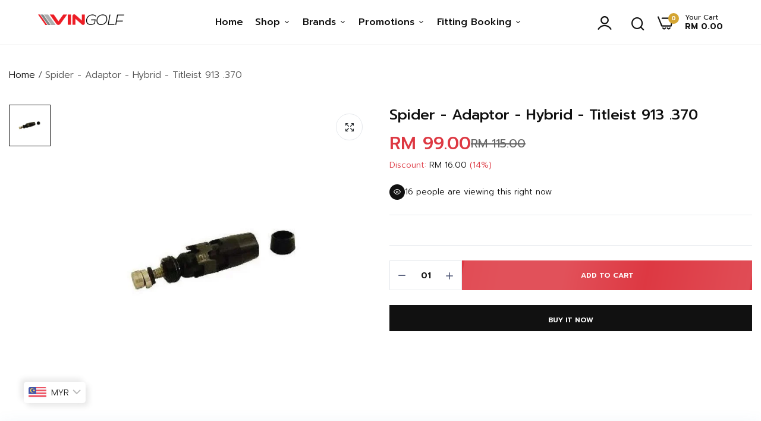

--- FILE ---
content_type: text/html; charset=utf-8
request_url: https://vingolf.com.my/products/spider-adaptor-hybrid-titliest-913-370
body_size: 59074
content:

<!doctype html>
<html class="no-js" lang="en">
<head>
	<!-- Added by AVADA SEO Suite -->
	

	<!-- /Added by AVADA SEO Suite -->
  <meta charset="utf-8">   
  <meta http-equiv="X-UA-Compatible" content="IE=edge">
  <meta name="theme-color" content="#aaaaaa">
  <meta name="format-detection" content="telephone=no">
  <meta name="viewport" content="width=device-width,initial-scale=1,shrink-to-fit=no, user-scalable=no"><link rel="canonical" href="https://vingolf.com.my/products/spider-adaptor-hybrid-titliest-913-370"><link rel="prefetch" as="document" href="https://vingolf.com.my">
  <link rel="preconnect" href="//vingolfmy.myshopify.com" crossorigin>
  <link rel="preconnect" href="//cdn.shopify.com" crossorigin>
  <link rel="preconnect" href="//fonts.shopifycdn.com" crossorigin>
  <link rel="preconnect" href="//cdn.shopifycloud.com" crossorigin>
  <link rel="preconnect" href="//fonts.googleapis.com" crossorigin>
  <link rel="preconnect" href="//fonts.gstatic.com" crossorigin>
  
  <title>Spider - Adaptor - Hybrid - Titleist 913 .370&ndash; Vin Golf - MY</title>
    
      <meta name="description" content="he 913H adaptors are precision milled to exact tolerances and allow loft and lie angles to be set independently to optimize your preferred ball flight.">
    
  

<meta property="og:site_name" content="Vin Golf - MY">
<meta property="og:url" content="https://vingolf.com.my/products/spider-adaptor-hybrid-titliest-913-370">
<meta property="og:title" content="Spider - Adaptor - Hybrid - Titleist 913 .370">
<meta property="og:type" content="product">
<meta property="og:description" content="he 913H adaptors are precision milled to exact tolerances and allow loft and lie angles to be set independently to optimize your preferred ball flight."><meta property="og:image" content="http://vingolf.com.my/cdn/shop/files/8476_PriceBreak_14019.jpg?v=1718161715">
  <meta property="og:image:secure_url" content="https://vingolf.com.my/cdn/shop/files/8476_PriceBreak_14019.jpg?v=1718161715">
  <meta property="og:image:width" content="720">
  <meta property="og:image:height" content="720"><meta property="og:price:amount" content="99.00">
  <meta property="og:price:currency" content="MYR"><meta name="twitter:card" content="summary_large_image">
<meta name="twitter:title" content="Spider - Adaptor - Hybrid - Titleist 913 .370">
<meta name="twitter:description" content="he 913H adaptors are precision milled to exact tolerances and allow loft and lie angles to be set independently to optimize your preferred ball flight.">

<link rel="shortcut icon" type="image/png" href="//vingolf.com.my/cdn/shop/files/VinGolf_Favicon_32x.png?v=1713237694"><link rel="apple-touch-icon-precomposed" type="image/png" sizes="152x152" href="//vingolf.com.my/cdn/shop/files/VinGolf_Favicon_152x.png?v=1713237694">
  <meta name="theme-color" content="#2d2a6e">
  <script>
    var theme = { currency :'MYR', moneyFormat: "\u003cspan class=money\u003eRM {{amount}}\u003c\/span\u003e",moneyFormatWithCurrency: "\u003cspan class=money\u003eRM {{amount}}\u003c\/span\u003e", },
        shopCurrency = 'MYR', shopCurrencyFormat = 'money_format';;
    document.documentElement.className = document.documentElement.className.replace('no-js', 'js');
    const type_name = "product", t_cartCount = 1,t_shop_currency = "USD", t_moneyFormat = "\u003cspan class='money'\u003e$\u003c\/span\u003e", t_cart_url = "\/cart", pr_re_url = "\/recommendations\/products"; 
    document.addEventListener("DOMContentLoaded", function() {
          function fadeOut(el){if(!el) return; el.style.opacity=1;(function fade(){if((el.style.opacity-=.1)<0){el.style.display="none";}else{requestAnimationFrame(fade);}})();}
          fadeOut(document.querySelector('.page-load'));
          document.body.classList.remove('skeleton-page');
    });   
  </script>
  
  <link rel="preconnect" href="https://fonts.googleapis.com"><link rel="preconnect" href="https://fonts.gstatic.com" crossorigin><link href="https://fonts.googleapis.com/css2?family=Prompt:ital,wght@0,100;0,200;0,300;0,400;0,500;0,600;0,700;0,800;0,900;1,100;1,200;1,300;1,400;1,500;1,600;1,700;1,800;1,900&display=swap" rel="stylesheet"><style data-shopify>:root {--font-family:Prompt, sans-serif;--font-size: 12;	--font-weight: 300;--h1-font-weight:400;--h2-font-weight:400;--h3-font-weight:400;--h4-font-weight:400;--h5-font-weight:400;--h6-font-weight:400;}</style>
  <style data-shopify>/*================ Typography ================*/  :root {  --color-bg-body:#ffffff;  --color-text-body:#555555;    --color-main: #111111;  --color-secondary: #dd3842;      --color-link: #111111;  --color-link-hover: #dd3842;    --color-scrollbar: #111111;      /*================ megamenu ================*/  --color-link-menu:#111111;  --color-link-menu-heading:#111111;  --color-link-menu-sub:#555555;  --color-link-menu-hover:#dd3842;    /*================ product item ================*/   --color-name-product:#111111;  --color-name-product-hover:#dd3842;  --color-star-product:#ffb800;    --color-compare-price-product:#666666;  --color-price-product:#111111;  --color-current-product:#dd3842;    --color-cart-product:#111111;  --color-out-product:#dd3842;      --color-btn-product:#515d66;  --color-btn-product-hover:#ffffff;      --bg-btn-product:#ffffff;  --bg-btn-product-hover:#111111;      --color-label-hot:#ea0d42;  --color-label-new:#7da468;  --color-label-sale:#f5ce6d;  --color-label-in:#008a00;  --color-label-out:#ea0d42;    /*================ Butoom ================*/    --color-btn-text:#ffffff;  --color-btn:#111111;  --color-border-btn:#111111;  --color-btn-text_hover:#ffffff;  --color-btn-hover:#dd3842;  --color-border-btn-hover:#dd3842;   /*================ Butoom Previous & Next ================*/     --color-cl-btn-p-n:#ffffff;    --color-bg-btn-p-n:#111111;    --color-cl-btn-p-n-hover:#ffffff;    --color-bg-btn-p-n-hover:#dd3842;    --alo-border-radius:3px;      --alo-gap:15px;      --alo-row:-15px;      --alo-gap-mobile:5px;      --alo-row-mobile:-5px;        --alo-container-width:1410px;      }  .hero_canvas:before,  .mfp-container,.mobile_bkg_show,.mask-overlay{    cursor: url(//vingolf.com.my/cdn/shop/t/32/assets/cursor-close.png?v=93210088594709752341712634123),pointer !important;  }  .frm_search_cat select {    background-image: url(//vingolf.com.my/cdn/shop/t/32/assets/icon_down.png?v=49595819852549467621712634123);    background-position: right 20px top 50%;    background-size: auto 6px;    background-repeat: no-repeat;  }  .content-video .number:before{    -webkit-mask: url(//vingolf.com.my/cdn/shop/t/32/assets/icon_1.svg?v=45720395002100658511712634123) no-repeat center center;    mask: url(//vingolf.com.my/cdn/shop/t/32/assets/icon_1.svg?v=45720395002100658511712634123) no-repeat center center;  }
</style><link rel="preconnect" href=" //vingolf.com.my/cdn/shop/t/32/assets/style.line-awesome.min.css?v=81656002692593350661712634124" crossorigin>
<link rel="preload" as="style" href="//vingolf.com.my/cdn/shop/t/32/assets/style.line-awesome.min.css?v=81656002692593350661712634124">
<link href="//vingolf.com.my/cdn/shop/t/32/assets/style.line-awesome.min.css?v=81656002692593350661712634124" rel="stylesheet" type="text/css" media="all" /> 

<link rel="preconnect" href=" //vingolf.com.my/cdn/shop/t/32/assets/style.font-awesome.min.css?v=21869632697367095781712634124" crossorigin>
<link rel="preload" as="style" href="//vingolf.com.my/cdn/shop/t/32/assets/style.font-awesome.min.css?v=21869632697367095781712634124">
<link href="//vingolf.com.my/cdn/shop/t/32/assets/style.font-awesome.min.css?v=21869632697367095781712634124" rel="stylesheet" type="text/css" media="all" />
<link rel="preconnect" href=" //vingolf.com.my/cdn/shop/t/32/assets/style.fotorama.min.css?v=106436700360161332531712634124" crossorigin>
<link rel="preload" as="style" href="//vingolf.com.my/cdn/shop/t/32/assets/style.fotorama.min.css?v=106436700360161332531712634124">
<link href="//vingolf.com.my/cdn/shop/t/32/assets/style.fotorama.min.css?v=106436700360161332531712634124" rel="stylesheet" type="text/css" media="all" /> 
<link rel="preconnect" href=" //vingolf.com.my/cdn/shop/t/32/assets/style.magnific-popup.min.css?v=166369077899702518891712634125" crossorigin>
<link rel="preload" as="style" href="//vingolf.com.my/cdn/shop/t/32/assets/style.magnific-popup.min.css?v=166369077899702518891712634125">
<link href="//vingolf.com.my/cdn/shop/t/32/assets/style.magnific-popup.min.css?v=166369077899702518891712634125" rel="stylesheet" type="text/css" media="all" /> 
<link rel="preconnect" href=" //vingolf.com.my/cdn/shop/t/32/assets/style.pre_theme.min.css?v=7902" crossorigin>
<link rel="preload" as="style" href="//vingolf.com.my/cdn/shop/t/32/assets/style.pre_theme.css?v=85960334733464368001712634125">
<link href="//vingolf.com.my/cdn/shop/t/32/assets/style.pre_theme.css?v=85960334733464368001712634125" rel="stylesheet" type="text/css" media="all" /> 
<link rel="preconnect" href=" //vingolf.com.my/cdn/shop/t/32/assets/dukamarket.css?v=74901411931273550181712634123" crossorigin>
<link rel="preload" as="style" href="//vingolf.com.my/cdn/shop/t/32/assets/dukamarket.css?v=74901411931273550181712634123">
<link href="//vingolf.com.my/cdn/shop/t/32/assets/dukamarket.css?v=74901411931273550181712634123" rel="stylesheet" type="text/css" media="all" />
<link rel="preconnect" href=" //vingolf.com.my/cdn/shop/t/32/assets/style.slick-theme.min.css?v=31269044700806648151712634125" crossorigin>
<link rel="preload" as="style" href="//vingolf.com.my/cdn/shop/t/32/assets/style.slick-theme.min.css?v=31269044700806648151712634125">
<link href="//vingolf.com.my/cdn/shop/t/32/assets/style.slick-theme.min.css?v=31269044700806648151712634125" rel="stylesheet" type="text/css" media="all" />
<link rel="preconnect" href=" //vingolf.com.my/cdn/shop/t/32/assets/style.slick.min.css?v=59802560899855143101712634125" crossorigin>
<link rel="preload" as="style" href="//vingolf.com.my/cdn/shop/t/32/assets/style.slick.min.css?v=59802560899855143101712634125">
<link href="//vingolf.com.my/cdn/shop/t/32/assets/style.slick.min.css?v=59802560899855143101712634125" rel="stylesheet" type="text/css" media="all" />
<link rel="preconnect" href=" //vingolf.com.my/cdn/shop/t/32/assets/animate.css?v=73132803757515804051712634122" crossorigin>
<link rel="preload" as="style" href="//vingolf.com.my/cdn/shop/t/32/assets/animate.css?v=73132803757515804051712634122">
<link href="//vingolf.com.my/cdn/shop/t/32/assets/animate.css?v=73132803757515804051712634122" rel="stylesheet" type="text/css" media="all" />
<link rel="preconnect" href=" //vingolf.com.my/cdn/shop/t/32/assets/header.css?v=25097212498997923511713253731" crossorigin>
<link rel="preload" as="style" href="//vingolf.com.my/cdn/shop/t/32/assets/header.css?v=25097212498997923511713253731">
<link href="//vingolf.com.my/cdn/shop/t/32/assets/header.css?v=25097212498997923511713253731" rel="stylesheet" type="text/css" media="all" />


<link rel="preconnect" href=" //vingolf.com.my/cdn/shop/t/32/assets/footer1.css?v=110940073321809388181712634123" crossorigin>
<link rel="preload" as="style" href="//vingolf.com.my/cdn/shop/t/32/assets/footer1.css?v=110940073321809388181712634123">
<link href="//vingolf.com.my/cdn/shop/t/32/assets/footer1.css?v=110940073321809388181712634123" rel="stylesheet" type="text/css" media="all" />

<link rel="preconnect" href=" //vingolf.com.my/cdn/shop/t/32/assets/global.css?v=58547950919598050651740980417" crossorigin>
<link rel="preload" as="style" href="//vingolf.com.my/cdn/shop/t/32/assets/global.css?v=58547950919598050651740980417">
<link href="//vingolf.com.my/cdn/shop/t/32/assets/global.css?v=58547950919598050651740980417" rel="stylesheet" type="text/css" media="all" />

<link rel="preconnect" href=" //vingolf.com.my/cdn/shop/t/32/assets/skeleton.css?v=1134014072521268241712634124" crossorigin>
<link rel="preload" as="style" href="//vingolf.com.my/cdn/shop/t/32/assets/skeleton.css?v=1134014072521268241712634124">
<link href="//vingolf.com.my/cdn/shop/t/32/assets/skeleton.css?v=1134014072521268241712634124" rel="stylesheet" type="text/css" media="all" />




 

<link rel="preconnect" href=" //vingolf.com.my/cdn/shop/t/32/assets/vertical_menu.css?v=52546676196138696721712634125" crossorigin>
<link rel="preload" as="style" href="//vingolf.com.my/cdn/shop/t/32/assets/vertical_menu.css?v=52546676196138696721712634125">
<link href="//vingolf.com.my/cdn/shop/t/32/assets/vertical_menu.css?v=52546676196138696721712634125" rel="stylesheet" type="text/css" media="all" />

<link rel="preconnect" href=" //vingolf.com.my/cdn/shop/t/32/assets/product.css?v=109767467401094566841740450016" crossorigin>
<link rel="preload" as="style" href="//vingolf.com.my/cdn/shop/t/32/assets/product.css?v=109767467401094566841740450016">
<link href="//vingolf.com.my/cdn/shop/t/32/assets/product.css?v=109767467401094566841740450016" rel="stylesheet" type="text/css" media="all" />

<link rel="preconnect" href=" //vingolf.com.my/cdn/shop/t/32/assets/product_page.css?v=43288999432158951631727774055" crossorigin>
<link rel="preload" as="style" href="//vingolf.com.my/cdn/shop/t/32/assets/product_page.css?v=43288999432158951631727774055">
<link href="//vingolf.com.my/cdn/shop/t/32/assets/product_page.css?v=43288999432158951631727774055" rel="stylesheet" type="text/css" media="all" />

<link rel="preconnect" href=" //vingolf.com.my/cdn/shop/t/32/assets/blog.css?v=174311000960161764331712634122" crossorigin>
<link rel="preload" as="style" href="//vingolf.com.my/cdn/shop/t/32/assets/blog.css?v=174311000960161764331712634122">
<link href="//vingolf.com.my/cdn/shop/t/32/assets/blog.css?v=174311000960161764331712634122" rel="stylesheet" type="text/css" media="all" /> 


<link rel="preconnect" href=" //vingolf.com.my/cdn/shop/t/32/assets/custom.css?v=76090777013332437471717146247" crossorigin>
<link rel="preload" as="style" href="//vingolf.com.my/cdn/shop/t/32/assets/custom.css?v=76090777013332437471717146247">
<link href="//vingolf.com.my/cdn/shop/t/32/assets/custom.css?v=76090777013332437471717146247" rel="stylesheet" type="text/css" media="all" />

  <script>
  (function(){if(typeof EventTarget!=="undefined"){let func=EventTarget.prototype.addEventListener;EventTarget.prototype.addEventListener=function(type,fn,capture){this.func=func;if(typeof capture!=="boolean"){capture=capture||{};capture.passive=!1}
  this.func(type,fn,capture)}}}())
</script>
<link href="//vingolf.com.my/cdn/shop/t/32/assets/jquery.min.js?v=97790578985982938961712634124" as="script" rel="preload">
<link href="//vingolf.com.my/cdn/shop/t/32/assets/jquery.slick.min.js?v=89044120418723834191712634124" as="script" rel="preload">
<link href="//vingolf.com.my/cdn/shop/t/32/assets/grid-slider.js?v=98482248140174086291712634123" as="script" rel="preload">
<script src="//vingolf.com.my/cdn/shop/t/32/assets/localization-form.js?v=161644695336821385561712634124" defer="defer"></script>
<script src="//vingolf.com.my/cdn/shopifycloud/storefront/assets/themes_support/shopify_common-5f594365.js" defer="defer"></script>
<script src="//vingolf.com.my/cdn/shop/t/32/assets/shopify.min.js?v=83249316212193928691712634124" defer="defer"></script>
<script src="//vingolf.com.my/cdn/shop/t/32/assets/count-down.js?v=26285142054195001101712634123" defer="defer"></script>
<script src="//vingolf.com.my/cdn/shop/t/32/assets/jquery.min.js?v=97790578985982938961712634124" defer="defer"></script>
<script src="//vingolf.com.my/cdn/shop/t/32/assets/jquery.slick.min.js?v=89044120418723834191712634124" defer="defer"></script>
<script src="//vingolf.com.my/cdn/shop/t/32/assets/grid-slider.js?v=98482248140174086291712634123" defer="defer"></script><script src="//cdn.shopify.com/s/javascripts/currencies.js" defer="defer"></script>
<script
  src="//vingolf.com.my/cdn/shop/t/32/assets/vendor.js?v=122168222777301749281712634125"
  id="cms_js"
  defer="defer"
  data-global="//vingolf.com.my/cdn/shop/t/32/assets/global.js?v=147286491778344657391712634123"
  data-product-model="//vingolf.com.my/cdn/shop/t/32/assets/product-model.js?v=177091994407974843491712634124"
  data-lazysizes="//vingolf.com.my/cdn/shop/t/32/assets/lazysizes.min.js?v=57058462155833580531712634124"
  data-nouislider="//vingolf.com.my/cdn/shop/t/32/assets/nouislider.min.js?v=102832706716492157451712634124"
  data-nouislider-style="//vingolf.com.my/cdn/shop/t/32/assets/nouislider.min.css?v=37059483690359527951712634124"
  data-jquery="//vingolf.com.my/cdn/shop/t/32/assets/jquery.min.js?v=97790578985982938961712634124"
  data-collection="//vingolf.com.my/cdn/shop/t/32/assets/jquery.collection.js?v=111978023300665819711712634123"
  data-product="//vingolf.com.my/cdn/shop/t/32/assets/jquery.product.js?v=93052081514985918631712634148"
  data-currencies="//vingolf.com.my/cdn/shop/t/32/assets/jquery.currencies.min.js?v=126690087568092881801712634123"
  data-slick="//vingolf.com.my/cdn/shop/t/32/assets/jquery.slick.min.js?v=89044120418723834191712634124"
  data-cookie="//vingolf.com.my/cdn/shop/t/32/assets/jquery.cookie.js?v=177500111459531585031712634123"
  data-countdown="//vingolf.com.my/cdn/shop/t/32/assets/jquery.countdown.min.js?v=53712767745818642671712634123"
  data-fotorama="//vingolf.com.my/cdn/shop/t/32/assets/jquery.plugin.fotorama.min.js?v=66951651994545328081712634124"
  data-ez="//vingolf.com.my/cdn/shop/t/32/assets/jquery.ez-plus.min.js?v=145752537317491664341712634124"
  data-main="//vingolf.com.my/cdn/shop/t/32/assets/jquery.interact-function.js?v=111645167384530796871763517127"
  data-validate="//vingolf.com.my/cdn/shop/t/32/assets/jquery.validate.js?v=138916105038672749461712634124"
  data-accordion="//vingolf.com.my/cdn/shop/t/32/assets/magicaccordion.js?v=113059012407964861271712634124"
  data-stickybar="//vingolf.com.my/cdn/shop/t/32/assets/jquery.sticky-sidebar.js?v=17284366095230779641712634124"
  data-magnific="//vingolf.com.my/cdn/shop/t/32/assets/jquery.magnific-popup.min.js?v=184369421263510081681712634124"
  data-gridslider="//vingolf.com.my/cdn/shop/t/32/assets/grid-slider.js?v=98482248140174086291712634123"
  data-waypoints="//vingolf.com.my/cdn/shop/t/32/assets/waypoints.js?v=23579171679490999281712634125"
  data-counterup="//vingolf.com.my/cdn/shop/t/32/assets/counterup.min.js?v=97866477266021736771712634123"
  data-wow="//vingolf.com.my/cdn/shop/t/32/assets/wow.min.js?v=115119078963534947431712634125"
  data-masonry="//vingolf.com.my/cdn/shop/t/32/assets/jquery.masonry.js?v=53754347867532378091712634124"
  data-custom="//vingolf.com.my/cdn/shop/t/32/assets/jquery.custom.js?v=127211921515403362591712634124"
></script>
  
	<script>window.performance && window.performance.mark && window.performance.mark('shopify.content_for_header.start');</script><meta name="google-site-verification" content="bubvtOeZC9K0AzNmmCTRJExg6oV2ncdZ1s_hBgOTzsY">
<meta id="shopify-digital-wallet" name="shopify-digital-wallet" content="/26722762855/digital_wallets/dialog">
<link rel="alternate" type="application/json+oembed" href="https://vingolf.com.my/products/spider-adaptor-hybrid-titliest-913-370.oembed">
<script async="async" src="/checkouts/internal/preloads.js?locale=en-MY"></script>
<script id="shopify-features" type="application/json">{"accessToken":"aa09779c3af7f8b2cad3633042438933","betas":["rich-media-storefront-analytics"],"domain":"vingolf.com.my","predictiveSearch":true,"shopId":26722762855,"locale":"en"}</script>
<script>var Shopify = Shopify || {};
Shopify.shop = "vingolfmy.myshopify.com";
Shopify.locale = "en";
Shopify.currency = {"active":"MYR","rate":"1.0"};
Shopify.country = "MY";
Shopify.theme = {"name":"uminex-home-11","id":124668641383,"schema_name":"Uminex home11","schema_version":"2.0.0","theme_store_id":null,"role":"main"};
Shopify.theme.handle = "null";
Shopify.theme.style = {"id":null,"handle":null};
Shopify.cdnHost = "vingolf.com.my/cdn";
Shopify.routes = Shopify.routes || {};
Shopify.routes.root = "/";</script>
<script type="module">!function(o){(o.Shopify=o.Shopify||{}).modules=!0}(window);</script>
<script>!function(o){function n(){var o=[];function n(){o.push(Array.prototype.slice.apply(arguments))}return n.q=o,n}var t=o.Shopify=o.Shopify||{};t.loadFeatures=n(),t.autoloadFeatures=n()}(window);</script>
<script id="shop-js-analytics" type="application/json">{"pageType":"product"}</script>
<script defer="defer" async type="module" src="//vingolf.com.my/cdn/shopifycloud/shop-js/modules/v2/client.init-shop-cart-sync_C5BV16lS.en.esm.js"></script>
<script defer="defer" async type="module" src="//vingolf.com.my/cdn/shopifycloud/shop-js/modules/v2/chunk.common_CygWptCX.esm.js"></script>
<script type="module">
  await import("//vingolf.com.my/cdn/shopifycloud/shop-js/modules/v2/client.init-shop-cart-sync_C5BV16lS.en.esm.js");
await import("//vingolf.com.my/cdn/shopifycloud/shop-js/modules/v2/chunk.common_CygWptCX.esm.js");

  window.Shopify.SignInWithShop?.initShopCartSync?.({"fedCMEnabled":true,"windoidEnabled":true});

</script>
<script>(function() {
  var isLoaded = false;
  function asyncLoad() {
    if (isLoaded) return;
    isLoaded = true;
    var urls = ["https:\/\/script.pop-convert.com\/new-micro\/production.pc.min.js?unique_id=vingolfmy.myshopify.com\u0026shop=vingolfmy.myshopify.com","https:\/\/cdn.s3.pop-convert.com\/pcjs.production.min.js?unique_id=vingolfmy.myshopify.com\u0026shop=vingolfmy.myshopify.com","\/\/cdn.shopify.com\/s\/files\/1\/0257\/0108\/9360\/t\/85\/assets\/usf-license.js?shop=vingolfmy.myshopify.com","https:\/\/l.getsitecontrol.com\/l46jq28w.js?shop=vingolfmy.myshopify.com"];
    for (var i = 0; i < urls.length; i++) {
      var s = document.createElement('script');
      s.type = 'text/javascript';
      s.async = true;
      s.src = urls[i];
      var x = document.getElementsByTagName('script')[0];
      x.parentNode.insertBefore(s, x);
    }
  };
  if(window.attachEvent) {
    window.attachEvent('onload', asyncLoad);
  } else {
    window.addEventListener('load', asyncLoad, false);
  }
})();</script>
<script id="__st">var __st={"a":26722762855,"offset":28800,"reqid":"7eb1686e-417d-46e2-89c4-1a0cbd467c1e-1768816125","pageurl":"vingolf.com.my\/products\/spider-adaptor-hybrid-titliest-913-370","u":"7495c0241afb","p":"product","rtyp":"product","rid":4440165384295};</script>
<script>window.ShopifyPaypalV4VisibilityTracking = true;</script>
<script id="captcha-bootstrap">!function(){'use strict';const t='contact',e='account',n='new_comment',o=[[t,t],['blogs',n],['comments',n],[t,'customer']],c=[[e,'customer_login'],[e,'guest_login'],[e,'recover_customer_password'],[e,'create_customer']],r=t=>t.map((([t,e])=>`form[action*='/${t}']:not([data-nocaptcha='true']) input[name='form_type'][value='${e}']`)).join(','),a=t=>()=>t?[...document.querySelectorAll(t)].map((t=>t.form)):[];function s(){const t=[...o],e=r(t);return a(e)}const i='password',u='form_key',d=['recaptcha-v3-token','g-recaptcha-response','h-captcha-response',i],f=()=>{try{return window.sessionStorage}catch{return}},m='__shopify_v',_=t=>t.elements[u];function p(t,e,n=!1){try{const o=window.sessionStorage,c=JSON.parse(o.getItem(e)),{data:r}=function(t){const{data:e,action:n}=t;return t[m]||n?{data:e,action:n}:{data:t,action:n}}(c);for(const[e,n]of Object.entries(r))t.elements[e]&&(t.elements[e].value=n);n&&o.removeItem(e)}catch(o){console.error('form repopulation failed',{error:o})}}const l='form_type',E='cptcha';function T(t){t.dataset[E]=!0}const w=window,h=w.document,L='Shopify',v='ce_forms',y='captcha';let A=!1;((t,e)=>{const n=(g='f06e6c50-85a8-45c8-87d0-21a2b65856fe',I='https://cdn.shopify.com/shopifycloud/storefront-forms-hcaptcha/ce_storefront_forms_captcha_hcaptcha.v1.5.2.iife.js',D={infoText:'Protected by hCaptcha',privacyText:'Privacy',termsText:'Terms'},(t,e,n)=>{const o=w[L][v],c=o.bindForm;if(c)return c(t,g,e,D).then(n);var r;o.q.push([[t,g,e,D],n]),r=I,A||(h.body.append(Object.assign(h.createElement('script'),{id:'captcha-provider',async:!0,src:r})),A=!0)});var g,I,D;w[L]=w[L]||{},w[L][v]=w[L][v]||{},w[L][v].q=[],w[L][y]=w[L][y]||{},w[L][y].protect=function(t,e){n(t,void 0,e),T(t)},Object.freeze(w[L][y]),function(t,e,n,w,h,L){const[v,y,A,g]=function(t,e,n){const i=e?o:[],u=t?c:[],d=[...i,...u],f=r(d),m=r(i),_=r(d.filter((([t,e])=>n.includes(e))));return[a(f),a(m),a(_),s()]}(w,h,L),I=t=>{const e=t.target;return e instanceof HTMLFormElement?e:e&&e.form},D=t=>v().includes(t);t.addEventListener('submit',(t=>{const e=I(t);if(!e)return;const n=D(e)&&!e.dataset.hcaptchaBound&&!e.dataset.recaptchaBound,o=_(e),c=g().includes(e)&&(!o||!o.value);(n||c)&&t.preventDefault(),c&&!n&&(function(t){try{if(!f())return;!function(t){const e=f();if(!e)return;const n=_(t);if(!n)return;const o=n.value;o&&e.removeItem(o)}(t);const e=Array.from(Array(32),(()=>Math.random().toString(36)[2])).join('');!function(t,e){_(t)||t.append(Object.assign(document.createElement('input'),{type:'hidden',name:u})),t.elements[u].value=e}(t,e),function(t,e){const n=f();if(!n)return;const o=[...t.querySelectorAll(`input[type='${i}']`)].map((({name:t})=>t)),c=[...d,...o],r={};for(const[a,s]of new FormData(t).entries())c.includes(a)||(r[a]=s);n.setItem(e,JSON.stringify({[m]:1,action:t.action,data:r}))}(t,e)}catch(e){console.error('failed to persist form',e)}}(e),e.submit())}));const S=(t,e)=>{t&&!t.dataset[E]&&(n(t,e.some((e=>e===t))),T(t))};for(const o of['focusin','change'])t.addEventListener(o,(t=>{const e=I(t);D(e)&&S(e,y())}));const B=e.get('form_key'),M=e.get(l),P=B&&M;t.addEventListener('DOMContentLoaded',(()=>{const t=y();if(P)for(const e of t)e.elements[l].value===M&&p(e,B);[...new Set([...A(),...v().filter((t=>'true'===t.dataset.shopifyCaptcha))])].forEach((e=>S(e,t)))}))}(h,new URLSearchParams(w.location.search),n,t,e,['guest_login'])})(!0,!0)}();</script>
<script integrity="sha256-4kQ18oKyAcykRKYeNunJcIwy7WH5gtpwJnB7kiuLZ1E=" data-source-attribution="shopify.loadfeatures" defer="defer" src="//vingolf.com.my/cdn/shopifycloud/storefront/assets/storefront/load_feature-a0a9edcb.js" crossorigin="anonymous"></script>
<script data-source-attribution="shopify.dynamic_checkout.dynamic.init">var Shopify=Shopify||{};Shopify.PaymentButton=Shopify.PaymentButton||{isStorefrontPortableWallets:!0,init:function(){window.Shopify.PaymentButton.init=function(){};var t=document.createElement("script");t.src="https://vingolf.com.my/cdn/shopifycloud/portable-wallets/latest/portable-wallets.en.js",t.type="module",document.head.appendChild(t)}};
</script>
<script data-source-attribution="shopify.dynamic_checkout.buyer_consent">
  function portableWalletsHideBuyerConsent(e){var t=document.getElementById("shopify-buyer-consent"),n=document.getElementById("shopify-subscription-policy-button");t&&n&&(t.classList.add("hidden"),t.setAttribute("aria-hidden","true"),n.removeEventListener("click",e))}function portableWalletsShowBuyerConsent(e){var t=document.getElementById("shopify-buyer-consent"),n=document.getElementById("shopify-subscription-policy-button");t&&n&&(t.classList.remove("hidden"),t.removeAttribute("aria-hidden"),n.addEventListener("click",e))}window.Shopify?.PaymentButton&&(window.Shopify.PaymentButton.hideBuyerConsent=portableWalletsHideBuyerConsent,window.Shopify.PaymentButton.showBuyerConsent=portableWalletsShowBuyerConsent);
</script>
<script>
  function portableWalletsCleanup(e){e&&e.src&&console.error("Failed to load portable wallets script "+e.src);var t=document.querySelectorAll("shopify-accelerated-checkout .shopify-payment-button__skeleton, shopify-accelerated-checkout-cart .wallet-cart-button__skeleton"),e=document.getElementById("shopify-buyer-consent");for(let e=0;e<t.length;e++)t[e].remove();e&&e.remove()}function portableWalletsNotLoadedAsModule(e){e instanceof ErrorEvent&&"string"==typeof e.message&&e.message.includes("import.meta")&&"string"==typeof e.filename&&e.filename.includes("portable-wallets")&&(window.removeEventListener("error",portableWalletsNotLoadedAsModule),window.Shopify.PaymentButton.failedToLoad=e,"loading"===document.readyState?document.addEventListener("DOMContentLoaded",window.Shopify.PaymentButton.init):window.Shopify.PaymentButton.init())}window.addEventListener("error",portableWalletsNotLoadedAsModule);
</script>

<script type="module" src="https://vingolf.com.my/cdn/shopifycloud/portable-wallets/latest/portable-wallets.en.js" onError="portableWalletsCleanup(this)" crossorigin="anonymous"></script>
<script nomodule>
  document.addEventListener("DOMContentLoaded", portableWalletsCleanup);
</script>

<link id="shopify-accelerated-checkout-styles" rel="stylesheet" media="screen" href="https://vingolf.com.my/cdn/shopifycloud/portable-wallets/latest/accelerated-checkout-backwards-compat.css" crossorigin="anonymous">
<style id="shopify-accelerated-checkout-cart">
        #shopify-buyer-consent {
  margin-top: 1em;
  display: inline-block;
  width: 100%;
}

#shopify-buyer-consent.hidden {
  display: none;
}

#shopify-subscription-policy-button {
  background: none;
  border: none;
  padding: 0;
  text-decoration: underline;
  font-size: inherit;
  cursor: pointer;
}

#shopify-subscription-policy-button::before {
  box-shadow: none;
}

      </style>
<script id="sections-script" data-sections="top-bar" defer="defer" src="//vingolf.com.my/cdn/shop/t/32/compiled_assets/scripts.js?v=7902"></script>
<script>window.performance && window.performance.mark && window.performance.mark('shopify.content_for_header.end');</script>
<!-- BEGIN app block: shopify://apps/avada-seo-suite/blocks/avada-seo/15507c6e-1aa3-45d3-b698-7e175e033440 --><script>
  window.AVADA_SEO_ENABLED = true;
</script><!-- BEGIN app snippet: avada-broken-link-manager --><!-- END app snippet --><!-- BEGIN app snippet: avada-seo-site --><!-- END app snippet --><!-- BEGIN app snippet: avada-robot-onpage --><!-- Avada SEO Robot Onpage -->












<!-- END app snippet --><!-- BEGIN app snippet: avada-frequently-asked-questions -->







<!-- END app snippet --><!-- BEGIN app snippet: avada-custom-css --> <!-- BEGIN Avada SEO custom CSS END -->


<!-- END Avada SEO custom CSS END -->
<!-- END app snippet --><!-- BEGIN app snippet: avada-loading --><style>
  @keyframes avada-rotate {
    0% { transform: rotate(0); }
    100% { transform: rotate(360deg); }
  }

  @keyframes avada-fade-out {
    0% { opacity: 1; visibility: visible; }
    100% { opacity: 0; visibility: hidden; }
  }

  .Avada-LoadingScreen {
    display: none;
    width: 100%;
    height: 100vh;
    top: 0;
    position: fixed;
    z-index: 9999;
    display: flex;
    align-items: center;
    justify-content: center;
  
    background-image: url();
    background-position: center;
    background-size: cover;
    background-repeat: no-repeat;
  
  }

  .Avada-LoadingScreen svg {
    animation: avada-rotate 1s linear infinite;
    width: px;
    height: px;
  }
</style>
<script>
  const themeId = Shopify.theme.id;
  const loadingSettingsValue = null;
  const loadingType = loadingSettingsValue?.loadingType;
  function renderLoading() {
    new MutationObserver((mutations, observer) => {
      if (document.body) {
        observer.disconnect();
        const loadingDiv = document.createElement('div');
        loadingDiv.className = 'Avada-LoadingScreen';
        if(loadingType === 'custom_logo' || loadingType === 'favicon_logo') {
          const srcLoadingImage = loadingSettingsValue?.customLogoThemeIds[themeId] || '';
          if(srcLoadingImage) {
            loadingDiv.innerHTML = `
            <img alt="Avada logo"  height="600px" loading="eager" fetchpriority="high"
              src="${srcLoadingImage}&width=600"
              width="600px" />
              `
          }
        }
        if(loadingType === 'circle') {
          loadingDiv.innerHTML = `
        <svg viewBox="0 0 40 40" fill="none" xmlns="http://www.w3.org/2000/svg">
          <path d="M20 3.75C11.0254 3.75 3.75 11.0254 3.75 20C3.75 21.0355 2.91053 21.875 1.875 21.875C0.839475 21.875 0 21.0355 0 20C0 8.9543 8.9543 0 20 0C31.0457 0 40 8.9543 40 20C40 31.0457 31.0457 40 20 40C18.9645 40 18.125 39.1605 18.125 38.125C18.125 37.0895 18.9645 36.25 20 36.25C28.9748 36.25 36.25 28.9748 36.25 20C36.25 11.0254 28.9748 3.75 20 3.75Z" fill=""/>
        </svg>
      `;
        }

        document.body.insertBefore(loadingDiv, document.body.firstChild || null);
        const e = '';
        const t = '';
        const o = 'first' === t;
        const a = sessionStorage.getItem('isShowLoadingAvada');
        const n = document.querySelector('.Avada-LoadingScreen');
        if (a && o) return (n.style.display = 'none');
        n.style.display = 'flex';
        const i = document.body;
        i.style.overflow = 'hidden';
        const l = () => {
          i.style.overflow = 'auto';
          n.style.animation = 'avada-fade-out 1s ease-out forwards';
          setTimeout(() => {
            n.style.display = 'none';
          }, 1000);
        };
        if ((o && !a && sessionStorage.setItem('isShowLoadingAvada', true), 'duration_auto' === e)) {
          window.onload = function() {
            l();
          };
          return;
        }
        setTimeout(() => {
          l();
        }, 1000 * e);
      }
    }).observe(document.documentElement, { childList: true, subtree: true });
  };
  function isNullish(value) {
    return value === null || value === undefined;
  }
  const themeIds = '';
  const themeIdsArray = themeIds ? themeIds.split(',') : [];

  if(!isNullish(themeIds) && themeIdsArray.includes(themeId.toString()) && loadingSettingsValue?.enabled) {
    renderLoading();
  }

  if(isNullish(loadingSettingsValue?.themeIds) && loadingSettingsValue?.enabled) {
    renderLoading();
  }
</script>
<!-- END app snippet --><!-- BEGIN app snippet: avada-seo-social-post --><!-- END app snippet -->
<!-- END app block --><!-- BEGIN app block: shopify://apps/foxkit-sales-boost/blocks/foxkit-theme-helper/13f41957-6b79-47c1-99a2-e52431f06fff -->
<style data-shopify>
  
  :root {
  	--foxkit-border-radius-btn: 4px;
  	--foxkit-height-btn: 45px;
  	--foxkit-btn-primary-bg: #212121;
  	--foxkit-btn-primary-text: #FFFFFF;
  	--foxkit-btn-primary-hover-bg: #000000;
  	--foxkit-btn-primary-hover-text: #FFFFFF;
  	--foxkit-btn-secondary-bg: #FFFFFF;
  	--foxkit-btn-secondary-text: #000000;
  	--foxkit-btn-secondary-hover-bg: #000000;
  	--foxkit-btn-secondary-hover-text: #FFFFFF;
  	--foxkit-text-color: #666666;
  	--foxkit-heading-text-color: #000000;
  	--foxkit-prices-color: #000000;
  	--foxkit-badge-color: #DA3F3F;
  	--foxkit-border-color: #ebebeb;
  }
  
  .foxkit-critical-hidden {
  	display: none !important;
  }
</style>
<script>
   var ShopifyRootUrl = "\/";
   var _useRootBaseUrl = null
   window.FoxKitThemeHelperEnabled = true;
   window.FoxKitPlugins = window.FoxKitPlugins || {}
   window.FoxKitStrings = window.FoxKitStrings || {}
   window.FoxKitAssets = window.FoxKitAssets || {}
   window.FoxKitModules = window.FoxKitModules || {}
   window.FoxKitSettings = {
     discountPrefix: "FX",
     showWaterMark: null,
     multipleLanguages: null,
     primaryLocale: true,
     combineWithProductDiscounts: true,
     enableAjaxAtc: true,
     discountApplyBy: "discount_code",
     foxKitBaseUrl: "foxkit.app",
     shopDomain: "https:\/\/vingolf.com.my",
     baseUrl: _useRootBaseUrl ? "/" : ShopifyRootUrl.endsWith('/') ? ShopifyRootUrl : ShopifyRootUrl + '/',
     currencyCode: "MYR",
     moneyFormat: !!window.MinimogTheme ? window.MinimogSettings.money_format : "\u003cspan class=money\u003eRM {{amount}}\u003c\/span\u003e",
     moneyWithCurrencyFormat: "RM {{amount}}",
     template: "product",
     templateName: "product",
     optimizePerformance: false,product: Object.assign({"id":4440165384295,"title":"Spider - Adaptor - Hybrid - Titleist 913 .370","handle":"spider-adaptor-hybrid-titliest-913-370","description":"\u003ch1\u003e\n\u003cspan\u003eTitleist 913H Hybrid \u003c\/span\u003e\u003cspan\u003eAdaptor Sleeve\u003c\/span\u003e\n\u003c\/h1\u003e\n\u003cp\u003e \u003c\/p\u003e\n\u003cp\u003e\u003cspan\u003eTitleist 913\/910H Adaptor Sleeves for the Titleist 910H hybrid. The 913H adaptors are precision milled to exact tolerances and allow loft and lie angles to be set independently to optimize your preferred ball flight.\u003c\/span\u003e\u003c\/p\u003e\n\u003cul\u003e\n\u003cli\u003eWill Fit Titleist 913H\u003c\/li\u003e\n\u003cli\u003eIncludes Ferrule and Screw\u003c\/li\u003e\n\u003cli\u003eThis adapter is for Right Handed clubs and shafts with a .370 TIP\u003c\/li\u003e\n\u003c\/ul\u003e\n\u003c!----\u003e","published_at":"2023-08-20T23:32:22+08:00","created_at":"2019-12-20T10:21:52+08:00","vendor":"SPIDER","type":"Adaptor","tags":["SPIDER"],"price":9900,"price_min":9900,"price_max":9900,"available":true,"price_varies":false,"compare_at_price":11500,"compare_at_price_min":11500,"compare_at_price_max":11500,"compare_at_price_varies":false,"variants":[{"id":31685604442215,"title":"Default Title","option1":"Default Title","option2":null,"option3":null,"sku":"FSPADHYTL3370","requires_shipping":true,"taxable":true,"featured_image":{"id":32111639265383,"product_id":4440165384295,"position":1,"created_at":"2024-06-12T11:08:35+08:00","updated_at":"2024-06-12T11:08:35+08:00","alt":null,"width":720,"height":720,"src":"\/\/vingolf.com.my\/cdn\/shop\/files\/8476_PriceBreak_14019.jpg?v=1718161715","variant_ids":[31685604442215]},"available":true,"name":"Spider - Adaptor - Hybrid - Titleist 913 .370","public_title":null,"options":["Default Title"],"price":9900,"weight":200,"compare_at_price":11500,"inventory_management":"shopify","barcode":"FSPADHYTL3370","featured_media":{"alt":null,"id":25000875262055,"position":1,"preview_image":{"aspect_ratio":1.0,"height":720,"width":720,"src":"\/\/vingolf.com.my\/cdn\/shop\/files\/8476_PriceBreak_14019.jpg?v=1718161715"}},"requires_selling_plan":false,"selling_plan_allocations":[]}],"images":["\/\/vingolf.com.my\/cdn\/shop\/files\/8476_PriceBreak_14019.jpg?v=1718161715"],"featured_image":"\/\/vingolf.com.my\/cdn\/shop\/files\/8476_PriceBreak_14019.jpg?v=1718161715","options":["Title"],"media":[{"alt":null,"id":25000875262055,"position":1,"preview_image":{"aspect_ratio":1.0,"height":720,"width":720,"src":"\/\/vingolf.com.my\/cdn\/shop\/files\/8476_PriceBreak_14019.jpg?v=1718161715"},"aspect_ratio":1.0,"height":720,"media_type":"image","src":"\/\/vingolf.com.my\/cdn\/shop\/files\/8476_PriceBreak_14019.jpg?v=1718161715","width":720}],"requires_selling_plan":false,"selling_plan_groups":[],"content":"\u003ch1\u003e\n\u003cspan\u003eTitleist 913H Hybrid \u003c\/span\u003e\u003cspan\u003eAdaptor Sleeve\u003c\/span\u003e\n\u003c\/h1\u003e\n\u003cp\u003e \u003c\/p\u003e\n\u003cp\u003e\u003cspan\u003eTitleist 913\/910H Adaptor Sleeves for the Titleist 910H hybrid. The 913H adaptors are precision milled to exact tolerances and allow loft and lie angles to be set independently to optimize your preferred ball flight.\u003c\/span\u003e\u003c\/p\u003e\n\u003cul\u003e\n\u003cli\u003eWill Fit Titleist 913H\u003c\/li\u003e\n\u003cli\u003eIncludes Ferrule and Screw\u003c\/li\u003e\n\u003cli\u003eThis adapter is for Right Handed clubs and shafts with a .370 TIP\u003c\/li\u003e\n\u003c\/ul\u003e\n\u003c!----\u003e"}, {
       variants: [{"id":31685604442215,"title":"Default Title","option1":"Default Title","option2":null,"option3":null,"sku":"FSPADHYTL3370","requires_shipping":true,"taxable":true,"featured_image":{"id":32111639265383,"product_id":4440165384295,"position":1,"created_at":"2024-06-12T11:08:35+08:00","updated_at":"2024-06-12T11:08:35+08:00","alt":null,"width":720,"height":720,"src":"\/\/vingolf.com.my\/cdn\/shop\/files\/8476_PriceBreak_14019.jpg?v=1718161715","variant_ids":[31685604442215]},"available":true,"name":"Spider - Adaptor - Hybrid - Titleist 913 .370","public_title":null,"options":["Default Title"],"price":9900,"weight":200,"compare_at_price":11500,"inventory_management":"shopify","barcode":"FSPADHYTL3370","featured_media":{"alt":null,"id":25000875262055,"position":1,"preview_image":{"aspect_ratio":1.0,"height":720,"width":720,"src":"\/\/vingolf.com.my\/cdn\/shop\/files\/8476_PriceBreak_14019.jpg?v=1718161715"}},"requires_selling_plan":false,"selling_plan_allocations":[]}],
       selectedVariant: {"id":31685604442215,"title":"Default Title","option1":"Default Title","option2":null,"option3":null,"sku":"FSPADHYTL3370","requires_shipping":true,"taxable":true,"featured_image":{"id":32111639265383,"product_id":4440165384295,"position":1,"created_at":"2024-06-12T11:08:35+08:00","updated_at":"2024-06-12T11:08:35+08:00","alt":null,"width":720,"height":720,"src":"\/\/vingolf.com.my\/cdn\/shop\/files\/8476_PriceBreak_14019.jpg?v=1718161715","variant_ids":[31685604442215]},"available":true,"name":"Spider - Adaptor - Hybrid - Titleist 913 .370","public_title":null,"options":["Default Title"],"price":9900,"weight":200,"compare_at_price":11500,"inventory_management":"shopify","barcode":"FSPADHYTL3370","featured_media":{"alt":null,"id":25000875262055,"position":1,"preview_image":{"aspect_ratio":1.0,"height":720,"width":720,"src":"\/\/vingolf.com.my\/cdn\/shop\/files\/8476_PriceBreak_14019.jpg?v=1718161715"}},"requires_selling_plan":false,"selling_plan_allocations":[]},
       hasOnlyDefaultVariant: true,
       collections: [{"id":156107472999,"handle":"accessories","title":"Accessories","updated_at":"2026-01-18T20:11:19+08:00","body_html":"","published_at":"2019-11-21T22:48:01+08:00","sort_order":"best-selling","template_suffix":"","disjunctive":true,"rules":[{"column":"type","relation":"equals","condition":"Tees"},{"column":"type","relation":"equals","condition":"Miscellaneous"},{"column":"type","relation":"equals","condition":"Ferrule"},{"column":"type","relation":"equals","condition":"Adaptor"},{"column":"type","relation":"equals","condition":"Gloves"},{"column":"type","relation":"equals","condition":"Ball Markers"},{"column":"type","relation":"equals","condition":"Rangefinder"}],"published_scope":"global"},{"id":156120154215,"handle":"adaptor","title":"Adaptor","updated_at":"2025-12-11T20:12:52+08:00","body_html":"","published_at":"2019-11-22T00:07:53+08:00","sort_order":"best-selling","template_suffix":"","disjunctive":false,"rules":[{"column":"type","relation":"equals","condition":"Adaptor"}],"published_scope":"global"},{"id":285541466215,"handle":"all","title":"All","updated_at":"2026-01-19T11:16:11+08:00","body_html":"","published_at":"2025-11-04T10:51:51+08:00","sort_order":"best-selling","template_suffix":"","disjunctive":false,"rules":[{"column":"variant_price","relation":"greater_than","condition":"0"},{"column":"variant_inventory","relation":"greater_than","condition":"0"}],"published_scope":"global"},{"id":271553396839,"handle":"featured-products","title":"Latest Arrivals","updated_at":"2026-01-18T20:11:19+08:00","body_html":"","published_at":"2024-04-10T13:00:13+08:00","sort_order":"created-desc","template_suffix":"","disjunctive":true,"rules":[{"column":"variant_price","relation":"greater_than","condition":"0"}],"published_scope":"global"},{"id":283591409767,"handle":"spider","title":"Spider","updated_at":"2026-01-16T20:11:57+08:00","body_html":"","published_at":"2025-09-12T11:40:27+08:00","sort_order":"best-selling","template_suffix":"","disjunctive":true,"rules":[{"column":"vendor","relation":"equals","condition":"SPIDER"}],"published_scope":"global"}]
     }),routes: {
       root: "\/",
       cart: "\/cart",
       cart_add_url: '/cart/add',
       cart_change_url: '/cart/change',
       cart_update_url: '/cart/update'
     },
     dateNow: "2026\/01\/19 17:48:00+0800 (+08)",
     isMinimogTheme: !!window.MinimogTheme,
     designMode: false,
     pageType: "product",
     pageUrl: "\/products\/spider-adaptor-hybrid-titliest-913-370",
     selectors: {}
   };window.FoxKitSettings.product.variants[0].inventory_quantity = 43;
  		window.FoxKitSettings.product.variants[0].inventory_policy = "deny";window.FoxKitSettings.product.selectedVariant.inventory_quantity = 43;
  		window.FoxKitSettings.product.selectedVariant.inventory_policy = "deny";
  

  FoxKitStrings = {"en":{"date_format":"dd\/MM\/yyyy","discount_summary":"You will get \u003cstrong\u003e{discount_value} OFF\u003c\/strong\u003e on each product","discount_title":"SPECIAL OFFER","free":"FREE","add_button":"Add","added_button":"Added","bundle_button":"Add selected item(s)","bundle_select":"Select","bundle_selected":"Selected","bundle_total":"Total price","bundle_saved":"Saved","bundle_this_item":"This item","qty_discount_title":"{item_count} item(s) get {discount_value} OFF","qty_discount_note":"on each product","prepurchase_title":"Frequently bought with \"{product_title}\"","prepurchase_added":"You just added","incart_title":"Customers also bought with \"{product_title}\"","sizechart_button":"Size chart","field_name":"Enter your name","field_email":"Enter your email","field_birthday":"Date of birth","discount_noti":"* Discount will be calculated and applied at checkout","fox_discount_noti":"* You are entitled to 1 discount offer of \u003cspan\u003e{price}\u003c\/span\u003e (\u003cspan\u003e{discount_title}\u003c\/span\u003e). This offer \u003cb\u003ecan't be combined\u003c\/b\u003e with any other discount you add here!","bis_open":"Notify me when available","bis_heading":"Back in stock alert 📬","bis_desc":"We will send you a notification as soon as this product is available again.","bis_submit":"Notify me","bis_email":"Your email","bis_name":"Your name","bis_phone":"Your phone number","bis_note":"Your note","bis_signup":"Email me with news and offers","bis_thankyou":"Thank you! We'll send you an email when this product is available!","preorder_discount_title":"🎁 Preorder now to get \u003cstrong\u003e{discount_value} OFF\u003c\/strong\u003e","preorder_shipping_note":"🚚 Item will be delivered on or before \u003cstrong\u003e{eta}\u003c\/strong\u003e","preorder_end_note":"🔥 Preorder will end at \u003cstrong\u003e{end_time}\u003c\/strong\u003e"}};

  FoxKitAssets = {
    sizechart: "https:\/\/cdn.shopify.com\/extensions\/019b8c19-8484-7ce5-89bf-db65367d5a08\/foxkit-extensions-450\/assets\/size-chart.js",
    preorder: "https:\/\/cdn.shopify.com\/extensions\/019b8c19-8484-7ce5-89bf-db65367d5a08\/foxkit-extensions-450\/assets\/preorder.js",
    preorderBadge: "https:\/\/cdn.shopify.com\/extensions\/019b8c19-8484-7ce5-89bf-db65367d5a08\/foxkit-extensions-450\/assets\/preorder-badge.js",
    prePurchase: "https:\/\/cdn.shopify.com\/extensions\/019b8c19-8484-7ce5-89bf-db65367d5a08\/foxkit-extensions-450\/assets\/pre-purchase.js",
    prePurchaseStyle: "https:\/\/cdn.shopify.com\/extensions\/019b8c19-8484-7ce5-89bf-db65367d5a08\/foxkit-extensions-450\/assets\/pre-purchase.css",
    inCart: "https:\/\/cdn.shopify.com\/extensions\/019b8c19-8484-7ce5-89bf-db65367d5a08\/foxkit-extensions-450\/assets\/incart.js",
    inCartStyle: "https:\/\/cdn.shopify.com\/extensions\/019b8c19-8484-7ce5-89bf-db65367d5a08\/foxkit-extensions-450\/assets\/incart.css",
    productCountdown: "https:\/\/cdn.shopify.com\/extensions\/019b8c19-8484-7ce5-89bf-db65367d5a08\/foxkit-extensions-450\/assets\/product-countdown.css"
  }
  FoxKitPlugins.popUpLock = false
  FoxKitPlugins.luckyWheelLock = false

  
  
    FoxKitPlugins.Countdown = Object.values({}).filter(entry => entry.active).map(entry => ({...(entry || {}), locales: !FoxKitSettings.primaryLocale && entry?.locales?.[Shopify.locale]}))
    FoxKitPlugins.PreOrder = Object.values({}).filter(entry => entry.active)
    FoxKitPlugins.PrePurchase = Object.values({}).filter(entry => entry.active)
    FoxKitPlugins.InCart = Object.values({}).filter(entry => entry.active)
    FoxKitPlugins.QuantityDiscount = Object.values({"65166c98bbfb92026389d5c3":{"target_products":["gid:\/\/shopify\/Product\/4773263704167","gid:\/\/shopify\/Product\/4423554891879","gid:\/\/shopify\/Product\/6575000322151","gid:\/\/shopify\/Product\/6631508213863"],"sub_title":"on each product","highlight_label":"Most popular","button_label":"Grab this deal","default_title":"Buy {quantity} get {discount_value} off","sale_badge":"Save {discount_value}","default_selected":0,"discount_titles":[],"deleted":false,"locked":false,"_id":"65166c98bbfb92026389d5c3","active":true,"title":"Fit 39 Grip","offer_heading":"Buy more save more!","applies_to":"specific_products","target_collection":null,"discounts":[{"min_qty":2,"value":4,"type":"FIXED_AMOUNT"},{"min_qty":3,"value":5,"type":"FIXED_AMOUNT"},{"min_qty":4,"type":"FIXED_AMOUNT","value":6},{"min_qty":5,"type":"FIXED_AMOUNT","value":7}],"shop":"vingolfmy.myshopify.com","createdAt":"2023-09-29T06:20:08.856Z","updatedAt":"2023-09-29T06:23:06.887Z","__v":0},"670f61beaec84a7480093489":{"target_products":["gid:\/\/shopify\/Product\/6755916513383"],"sub_title":"on each product","highlight_label":"Most popular","button_label":"Grab this deal","default_title":"Buy {quantity} get {discount_value} off","sale_badge":"Save {discount_value}","default_selected":0,"discount_titles":["Buy 3 dozens get RM 12 off","Buy 5 dozens get RM 45 off"],"deleted":false,"locked":false,"_id":"670f61beaec84a7480093489","active":true,"title":"Gutty - Feel Soft 2023","offer_heading":"Buy more save more!","applies_to":"specific_products","show_variant_selector":false,"layout":"standard","card_radius":4,"hide_submit_button":false,"discounts":[{"min_qty":3,"value":4,"type":"FIXED_AMOUNT","highlighted":false,"title":"Buy 3 dozens get RM 12 off"},{"min_qty":5,"value":9,"type":"FIXED_AMOUNT","highlighted":true,"title":"Buy 5 dozens get RM 45 off"}],"shop":"vingolfmy.myshopify.com","createdAt":"2024-10-16T06:48:30.796Z","updatedAt":"2024-10-16T07:18:27.466Z","id":"quantitydiscount-1","__v":0},"670f677faec84a74801070c7":{"target_products":["gid:\/\/shopify\/Product\/6620540076135","gid:\/\/shopify\/Product\/4758215360615"],"sub_title":"on each product","highlight_label":"Most popular","button_label":"Grab this deal","default_title":"Buy {quantity} get {discount_value} off","sale_badge":"Save {discount_value}","default_selected":0,"discount_titles":["Buy 3 dozens get RM 15 off","Buy 5 dozens get RM 76 off"],"deleted":false,"locked":false,"_id":"670f677faec84a74801070c7","active":true,"title":"Soft Feel \/ Velocity","offer_heading":"Buy more save more!","applies_to":"specific_products","show_variant_selector":false,"layout":"standard","card_radius":4,"hide_submit_button":false,"discounts":[{"min_qty":3,"value":5,"type":"FIXED_AMOUNT","highlighted":false,"title":"Buy 3 dozens get RM 15 off"},{"min_qty":5,"value":15.2,"type":"FIXED_AMOUNT","highlighted":true,"title":"Buy 5 dozens get RM 76 off"}],"shop":"vingolfmy.myshopify.com","createdAt":"2024-10-16T07:13:03.080Z","updatedAt":"2024-10-16T07:16:05.002Z","id":"quantitydiscount-2","__v":0},"670f692eaec84a7480129b24":{"target_products":["gid:\/\/shopify\/Product\/6597100240999"],"sub_title":"on each product","highlight_label":"Most popular","button_label":"Grab this deal","default_title":"Buy {quantity} get {discount_value} off","sale_badge":"Save {discount_value}","default_selected":0,"discount_titles":["Buy 3 dozens get RM 18 off","Buy 5 dozens get RM 46 off"],"deleted":false,"locked":false,"_id":"670f692eaec84a7480129b24","active":true,"title":"Tour Special Soft Feel","offer_heading":"Buy more save more!","applies_to":"specific_products","show_variant_selector":false,"layout":"standard","card_radius":4,"hide_submit_button":false,"discounts":[{"min_qty":3,"value":6,"type":"FIXED_AMOUNT","highlighted":true,"title":"Buy 3 dozens get RM 18 off"},{"min_qty":5,"value":9.2,"type":"FIXED_AMOUNT","highlighted":false,"title":"Buy 5 dozens get RM 46 off"}],"shop":"vingolfmy.myshopify.com","createdAt":"2024-10-16T07:20:14.973Z","updatedAt":"2024-10-16T07:20:14.973Z","id":"quantitydiscount-3","__v":0}}).filter(entry => entry.active).map(entry => ({...(entry || {}), locales: !FoxKitSettings.primaryLocale && entry?.locales?.[Shopify.locale]}))
    FoxKitPlugins.Bundle = Object.values({}).filter(entry => entry.active).map(entry => ({...(entry || {}), locales: !FoxKitSettings.primaryLocale && entry?.locales?.[Shopify.locale]}));
    FoxKitPlugins.Menus = Object.values({});
    FoxKitPlugins.Menus = FoxKitPlugins.Menus?.map((item) => {
      if (typeof item === 'string') return JSON.parse(item);
      return item;
    });
    FoxKitPlugins.MenuData = Object.values({});
    FoxKitPlugins.MenuData = FoxKitPlugins.MenuData?.map((item) => {
      if (typeof item === 'string') return JSON.parse(item);
      return item;
    });

    
     
       FoxKitPlugins.SizeChart = Object.values({"61ec48bd5a60bd600847f287":{"target_products":["gid:\/\/shopify\/Product\/6535573176423"],"deleted":false,"locked":false,"_id":"61ec48bd5a60bd600847f287","active":true,"title":"Mitsubishi Chemical - Hybrid - MMT","chart_content":"\u003ctable style=\"--tw-translate-x: 0; --tw-translate-y: 0; --tw-rotate: 0; --tw-skew-x: 0; --tw-skew-y: 0; --tw-scale-x: 1; --tw-scale-y: 1; --tw-transform: translateX(var(--tw-translate-x)) translateY(var(--tw-translate-y)) rotate(var(--tw-rotate)) skewX(var(--tw-skew-x)) skewY(var(--tw-skew-y)) scaleX(var(--tw-scale-x)) scaleY(var(--tw-scale-y)); --tw-border-opacity: 1; --tw-ring-offset-shadow: 0 0 transparent; --tw-ring-shadow: 0 0 transparent; --tw-shadow: 0 0 transparent; --tw-shadow-colored: 0 0 transparent; --tw-filter: var(--tw-blur) var(--tw-brightness) var(--tw-contrast) var(--tw-grayscale) var(--tw-hue-rotate) var(--tw-invert) var(--tw-saturate) var(--tw-sepia) var(--tw-drop-shadow); -webkit-tap-highlight-color: transparent; text-indent: 0px; width: 1200px; table-layout: auto; margin-top: 2em; margin-bottom: 0px; font-size: 0.875em; line-height: 1.71429; color: #666666; font-family: SF-Body-font; background-color: #ffffff; border: 0px solid inherit;\" border=\"0\" width=\"302\" cellspacing=\"0\" cellpadding=\"0\"\u003e\n\u003ctbody style=\"box-sizing: border-box; border-width: 0px; border-style: solid; border-color: rgb(229 231 235\/var(--tw-border-opacity)); border-image: initial; --tw-translate-x: 0; --tw-translate-y: 0; --tw-rotate: 0; --tw-skew-x: 0; --tw-skew-y: 0; --tw-scale-x: 1; --tw-scale-y: 1; --tw-transform: translateX(var(--tw-translate-x)) translateY(var(--tw-translate-y)) rotate(var(--tw-rotate)) skewX(var(--tw-skew-x)) skewY(var(--tw-skew-y)) scaleX(var(--tw-scale-x)) scaleY(var(--tw-scale-y)); --tw-border-opacity: 1; --tw-ring-offset-shadow: 0 0 transparent; --tw-ring-shadow: 0 0 transparent; --tw-shadow: 0 0 transparent; --tw-shadow-colored: 0 0 transparent; --tw-filter: var(--tw-blur) var(--tw-brightness) var(--tw-contrast) var(--tw-grayscale) var(--tw-hue-rotate) var(--tw-invert) var(--tw-saturate) var(--tw-sepia) var(--tw-drop-shadow); -webkit-tap-highlight-color: transparent;\"\u003e\n\u003ctr style=\"box-sizing: border-box; border-width: 0px 0px 1px; border-style: solid; border-bottom-color: #e5e7eb; border-image: initial; --tw-translate-x: 0; --tw-translate-y: 0; --tw-rotate: 0; --tw-skew-x: 0; --tw-skew-y: 0; --tw-scale-x: 1; --tw-scale-y: 1; --tw-transform: translateX(var(--tw-translate-x)) translateY(var(--tw-translate-y)) rotate(var(--tw-rotate)) skewX(var(--tw-skew-x)) skewY(var(--tw-skew-y)) scaleX(var(--tw-scale-x)) scaleY(var(--tw-scale-y)); --tw-border-opacity: 1; --tw-ring-offset-shadow: 0 0 transparent; --tw-ring-shadow: 0 0 transparent; --tw-shadow: 0 0 transparent; --tw-shadow-colored: 0 0 transparent; --tw-filter: var(--tw-blur) var(--tw-brightness) var(--tw-contrast) var(--tw-grayscale) var(--tw-hue-rotate) var(--tw-invert) var(--tw-saturate) var(--tw-sepia) var(--tw-drop-shadow); -webkit-tap-highlight-color: transparent;\"\u003e\n\u003ctd class=\"xl65\" style=\"box-sizing: border-box; border-width: 0px; border-style: solid; border-color: rgb(229 231 235\/var(--tw-border-opacity)); --tw-translate-x: 0; --tw-translate-y: 0; --tw-rotate: 0; --tw-skew-x: 0; --tw-skew-y: 0; --tw-scale-x: 1; --tw-scale-y: 1; --tw-transform: translateX(var(--tw-translate-x)) translateY(var(--tw-translate-y)) rotate(var(--tw-rotate)) skewX(var(--tw-skew-x)) skewY(var(--tw-skew-y)) scaleX(var(--tw-scale-x)) scaleY(var(--tw-scale-y)); --tw-border-opacity: 1; --tw-ring-offset-shadow: 0 0 transparent; --tw-ring-shadow: 0 0 transparent; --tw-shadow: 0 0 transparent; --tw-shadow-colored: 0 0 transparent; --tw-filter: var(--tw-blur) var(--tw-brightness) var(--tw-contrast) var(--tw-grayscale) var(--tw-hue-rotate) var(--tw-invert) var(--tw-saturate) var(--tw-sepia) var(--tw-drop-shadow); -webkit-tap-highlight-color: transparent; vertical-align: bottom; padding: 0.571429em 0.571429em 0.571429em 0px; color: black; font-size: 13px; font-family: 'Source Sans Pro', sans-serif; text-align: center; background: #d9d9d9; height: 15pt; width: 83pt;\" width=\"36.42384105960265%\" height=\"20\"\u003eFLEX\u003c\/td\u003e\n\u003ctd class=\"xl65\" style=\"box-sizing: border-box; border-width: 0px; border-style: solid; border-color: rgb(229 231 235\/var(--tw-border-opacity)); --tw-translate-x: 0; --tw-translate-y: 0; --tw-rotate: 0; --tw-skew-x: 0; --tw-skew-y: 0; --tw-scale-x: 1; --tw-scale-y: 1; --tw-transform: translateX(var(--tw-translate-x)) translateY(var(--tw-translate-y)) rotate(var(--tw-rotate)) skewX(var(--tw-skew-x)) skewY(var(--tw-skew-y)) scaleX(var(--tw-scale-x)) scaleY(var(--tw-scale-y)); --tw-border-opacity: 1; --tw-ring-offset-shadow: 0 0 transparent; --tw-ring-shadow: 0 0 transparent; --tw-shadow: 0 0 transparent; --tw-shadow-colored: 0 0 transparent; --tw-filter: var(--tw-blur) var(--tw-brightness) var(--tw-contrast) var(--tw-grayscale) var(--tw-hue-rotate) var(--tw-invert) var(--tw-saturate) var(--tw-sepia) var(--tw-drop-shadow); -webkit-tap-highlight-color: transparent; vertical-align: bottom; padding: 0.571429em; color: black; font-size: 13px; font-family: 'Source Sans Pro', sans-serif; text-align: center; background: #d9d9d9; width: 48pt;\" width=\"21.192052980132452%\"\u003eTORQUE\u003c\/td\u003e\n\u003ctd class=\"xl65\" style=\"box-sizing: border-box; border-width: 0px; border-style: solid; border-color: rgb(229 231 235\/var(--tw-border-opacity)); --tw-translate-x: 0; --tw-translate-y: 0; --tw-rotate: 0; --tw-skew-x: 0; --tw-skew-y: 0; --tw-scale-x: 1; --tw-scale-y: 1; --tw-transform: translateX(var(--tw-translate-x)) translateY(var(--tw-translate-y)) rotate(var(--tw-rotate)) skewX(var(--tw-skew-x)) skewY(var(--tw-skew-y)) scaleX(var(--tw-scale-x)) scaleY(var(--tw-scale-y)); --tw-border-opacity: 1; --tw-ring-offset-shadow: 0 0 transparent; --tw-ring-shadow: 0 0 transparent; --tw-shadow: 0 0 transparent; --tw-shadow-colored: 0 0 transparent; --tw-filter: var(--tw-blur) var(--tw-brightness) var(--tw-contrast) var(--tw-grayscale) var(--tw-hue-rotate) var(--tw-invert) var(--tw-saturate) var(--tw-sepia) var(--tw-drop-shadow); -webkit-tap-highlight-color: transparent; vertical-align: bottom; padding: 0.571429em; color: black; font-size: 13px; font-family: 'Source Sans Pro', sans-serif; text-align: center; background: #d9d9d9; width: 48pt;\" width=\"21.192052980132452%\"\u003eWEIGHT\u003c\/td\u003e\n\u003ctd class=\"xl65\" style=\"box-sizing: border-box; border-width: 0px; border-style: solid; border-color: rgb(229 231 235\/var(--tw-border-opacity)); --tw-translate-x: 0; --tw-translate-y: 0; --tw-rotate: 0; --tw-skew-x: 0; --tw-skew-y: 0; --tw-scale-x: 1; --tw-scale-y: 1; --tw-transform: translateX(var(--tw-translate-x)) translateY(var(--tw-translate-y)) rotate(var(--tw-rotate)) skewX(var(--tw-skew-x)) skewY(var(--tw-skew-y)) scaleX(var(--tw-scale-x)) scaleY(var(--tw-scale-y)); --tw-border-opacity: 1; --tw-ring-offset-shadow: 0 0 transparent; --tw-ring-shadow: 0 0 transparent; --tw-shadow: 0 0 transparent; --tw-shadow-colored: 0 0 transparent; --tw-filter: var(--tw-blur) var(--tw-brightness) var(--tw-contrast) var(--tw-grayscale) var(--tw-hue-rotate) var(--tw-invert) var(--tw-saturate) var(--tw-sepia) var(--tw-drop-shadow); -webkit-tap-highlight-color: transparent; vertical-align: bottom; padding: 0.571429em 0px 0.571429em 0.571429em; color: black; font-size: 13px; font-family: 'Source Sans Pro', sans-serif; text-align: center; background: #d9d9d9; width: 48pt;\" width=\"21.192052980132452%\"\u003eKICK PT.\u003c\/td\u003e\n\u003c\/tr\u003e\n\u003ctr style=\"box-sizing: border-box; border-width: 0px 0px 1px; border-style: solid; border-bottom-color: #e5e7eb; border-image: initial; --tw-translate-x: 0; --tw-translate-y: 0; --tw-rotate: 0; --tw-skew-x: 0; --tw-skew-y: 0; --tw-scale-x: 1; --tw-scale-y: 1; --tw-transform: translateX(var(--tw-translate-x)) translateY(var(--tw-translate-y)) rotate(var(--tw-rotate)) skewX(var(--tw-skew-x)) skewY(var(--tw-skew-y)) scaleX(var(--tw-scale-x)) scaleY(var(--tw-scale-y)); --tw-border-opacity: 1; --tw-ring-offset-shadow: 0 0 transparent; --tw-ring-shadow: 0 0 transparent; --tw-shadow: 0 0 transparent; --tw-shadow-colored: 0 0 transparent; --tw-filter: var(--tw-blur) var(--tw-brightness) var(--tw-contrast) var(--tw-grayscale) var(--tw-hue-rotate) var(--tw-invert) var(--tw-saturate) var(--tw-sepia) var(--tw-drop-shadow); -webkit-tap-highlight-color: transparent;\"\u003e\n\u003ctd class=\"xl66\" style=\"box-sizing: border-box; border-width: 0px; border-style: solid; border-color: rgb(229 231 235\/var(--tw-border-opacity)); --tw-translate-x: 0; --tw-translate-y: 0; --tw-rotate: 0; --tw-skew-x: 0; --tw-skew-y: 0; --tw-scale-x: 1; --tw-scale-y: 1; --tw-transform: translateX(var(--tw-translate-x)) translateY(var(--tw-translate-y)) rotate(var(--tw-rotate)) skewX(var(--tw-skew-x)) skewY(var(--tw-skew-y)) scaleX(var(--tw-scale-x)) scaleY(var(--tw-scale-y)); --tw-border-opacity: 1; --tw-ring-offset-shadow: 0 0 transparent; --tw-ring-shadow: 0 0 transparent; --tw-shadow: 0 0 transparent; --tw-shadow-colored: 0 0 transparent; --tw-filter: var(--tw-blur) var(--tw-brightness) var(--tw-contrast) var(--tw-grayscale) var(--tw-hue-rotate) var(--tw-invert) var(--tw-saturate) var(--tw-sepia) var(--tw-drop-shadow); -webkit-tap-highlight-color: transparent; vertical-align: bottom; padding: 0.571429em 0.571429em 0.571429em 0px; color: black; font-size: 13px; font-family: 'Source Sans Pro', sans-serif; text-align: center; height: 15pt;\" height=\"20\"\u003e60A\u003c\/td\u003e\n\u003ctd class=\"xl66\" style=\"box-sizing: border-box; border-width: 0px; border-style: solid; border-color: rgb(229 231 235\/var(--tw-border-opacity)); --tw-translate-x: 0; --tw-translate-y: 0; --tw-rotate: 0; --tw-skew-x: 0; --tw-skew-y: 0; --tw-scale-x: 1; --tw-scale-y: 1; --tw-transform: translateX(var(--tw-translate-x)) translateY(var(--tw-translate-y)) rotate(var(--tw-rotate)) skewX(var(--tw-skew-x)) skewY(var(--tw-skew-y)) scaleX(var(--tw-scale-x)) scaleY(var(--tw-scale-y)); --tw-border-opacity: 1; --tw-ring-offset-shadow: 0 0 transparent; --tw-ring-shadow: 0 0 transparent; --tw-shadow: 0 0 transparent; --tw-shadow-colored: 0 0 transparent; --tw-filter: var(--tw-blur) var(--tw-brightness) var(--tw-contrast) var(--tw-grayscale) var(--tw-hue-rotate) var(--tw-invert) var(--tw-saturate) var(--tw-sepia) var(--tw-drop-shadow); -webkit-tap-highlight-color: transparent; vertical-align: bottom; padding: 0.571429em; color: black; font-size: 13px; font-family: 'Source Sans Pro', sans-serif; text-align: center;\"\u003e5\u003c\/td\u003e\n\u003ctd class=\"xl66\" style=\"box-sizing: border-box; border-width: 0px; border-style: solid; border-color: rgb(229 231 235\/var(--tw-border-opacity)); --tw-translate-x: 0; --tw-translate-y: 0; --tw-rotate: 0; --tw-skew-x: 0; --tw-skew-y: 0; --tw-scale-x: 1; --tw-scale-y: 1; --tw-transform: translateX(var(--tw-translate-x)) translateY(var(--tw-translate-y)) rotate(var(--tw-rotate)) skewX(var(--tw-skew-x)) skewY(var(--tw-skew-y)) scaleX(var(--tw-scale-x)) scaleY(var(--tw-scale-y)); --tw-border-opacity: 1; --tw-ring-offset-shadow: 0 0 transparent; --tw-ring-shadow: 0 0 transparent; --tw-shadow: 0 0 transparent; --tw-shadow-colored: 0 0 transparent; --tw-filter: var(--tw-blur) var(--tw-brightness) var(--tw-contrast) var(--tw-grayscale) var(--tw-hue-rotate) var(--tw-invert) var(--tw-saturate) var(--tw-sepia) var(--tw-drop-shadow); -webkit-tap-highlight-color: transparent; vertical-align: bottom; padding: 0.571429em; color: black; font-size: 13px; font-family: 'Source Sans Pro', sans-serif; text-align: center;\"\u003e64g\u003c\/td\u003e\n\u003ctd class=\"xl66\" style=\"box-sizing: border-box; border-width: 0px; border-style: solid; border-color: rgb(229 231 235\/var(--tw-border-opacity)); --tw-translate-x: 0; --tw-translate-y: 0; --tw-rotate: 0; --tw-skew-x: 0; --tw-skew-y: 0; --tw-scale-x: 1; --tw-scale-y: 1; --tw-transform: translateX(var(--tw-translate-x)) translateY(var(--tw-translate-y)) rotate(var(--tw-rotate)) skewX(var(--tw-skew-x)) skewY(var(--tw-skew-y)) scaleX(var(--tw-scale-x)) scaleY(var(--tw-scale-y)); --tw-border-opacity: 1; --tw-ring-offset-shadow: 0 0 transparent; --tw-ring-shadow: 0 0 transparent; --tw-shadow: 0 0 transparent; --tw-shadow-colored: 0 0 transparent; --tw-filter: var(--tw-blur) var(--tw-brightness) var(--tw-contrast) var(--tw-grayscale) var(--tw-hue-rotate) var(--tw-invert) var(--tw-saturate) var(--tw-sepia) var(--tw-drop-shadow); -webkit-tap-highlight-color: transparent; vertical-align: bottom; padding: 0.571429em 0px 0.571429em 0.571429em; color: black; font-size: 13px; font-family: 'Source Sans Pro', sans-serif; text-align: center;\"\u003eMid\u003c\/td\u003e\n\u003c\/tr\u003e\n\u003ctr style=\"box-sizing: border-box; border-width: 0px 0px 1px; border-style: solid; border-bottom-color: #e5e7eb; border-image: initial; --tw-translate-x: 0; --tw-translate-y: 0; --tw-rotate: 0; --tw-skew-x: 0; --tw-skew-y: 0; --tw-scale-x: 1; --tw-scale-y: 1; --tw-transform: translateX(var(--tw-translate-x)) translateY(var(--tw-translate-y)) rotate(var(--tw-rotate)) skewX(var(--tw-skew-x)) skewY(var(--tw-skew-y)) scaleX(var(--tw-scale-x)) scaleY(var(--tw-scale-y)); --tw-border-opacity: 1; --tw-ring-offset-shadow: 0 0 transparent; --tw-ring-shadow: 0 0 transparent; --tw-shadow: 0 0 transparent; --tw-shadow-colored: 0 0 transparent; --tw-filter: var(--tw-blur) var(--tw-brightness) var(--tw-contrast) var(--tw-grayscale) var(--tw-hue-rotate) var(--tw-invert) var(--tw-saturate) var(--tw-sepia) var(--tw-drop-shadow); -webkit-tap-highlight-color: transparent;\"\u003e\n\u003ctd class=\"xl66\" style=\"box-sizing: border-box; border-width: 0px; border-style: solid; border-color: rgb(229 231 235\/var(--tw-border-opacity)); --tw-translate-x: 0; --tw-translate-y: 0; --tw-rotate: 0; --tw-skew-x: 0; --tw-skew-y: 0; --tw-scale-x: 1; --tw-scale-y: 1; --tw-transform: translateX(var(--tw-translate-x)) translateY(var(--tw-translate-y)) rotate(var(--tw-rotate)) skewX(var(--tw-skew-x)) skewY(var(--tw-skew-y)) scaleX(var(--tw-scale-x)) scaleY(var(--tw-scale-y)); --tw-border-opacity: 1; --tw-ring-offset-shadow: 0 0 transparent; --tw-ring-shadow: 0 0 transparent; --tw-shadow: 0 0 transparent; --tw-shadow-colored: 0 0 transparent; --tw-filter: var(--tw-blur) var(--tw-brightness) var(--tw-contrast) var(--tw-grayscale) var(--tw-hue-rotate) var(--tw-invert) var(--tw-saturate) var(--tw-sepia) var(--tw-drop-shadow); -webkit-tap-highlight-color: transparent; vertical-align: bottom; padding: 0.571429em 0.571429em 0.571429em 0px; color: black; font-size: 13px; font-family: 'Source Sans Pro', sans-serif; text-align: center; height: 15pt;\" height=\"20\"\u003e60R\u003c\/td\u003e\n\u003ctd class=\"xl66\" style=\"box-sizing: border-box; border-width: 0px; border-style: solid; border-color: rgb(229 231 235\/var(--tw-border-opacity)); --tw-translate-x: 0; --tw-translate-y: 0; --tw-rotate: 0; --tw-skew-x: 0; --tw-skew-y: 0; --tw-scale-x: 1; --tw-scale-y: 1; --tw-transform: translateX(var(--tw-translate-x)) translateY(var(--tw-translate-y)) rotate(var(--tw-rotate)) skewX(var(--tw-skew-x)) skewY(var(--tw-skew-y)) scaleX(var(--tw-scale-x)) scaleY(var(--tw-scale-y)); --tw-border-opacity: 1; --tw-ring-offset-shadow: 0 0 transparent; --tw-ring-shadow: 0 0 transparent; --tw-shadow: 0 0 transparent; --tw-shadow-colored: 0 0 transparent; --tw-filter: var(--tw-blur) var(--tw-brightness) var(--tw-contrast) var(--tw-grayscale) var(--tw-hue-rotate) var(--tw-invert) var(--tw-saturate) var(--tw-sepia) var(--tw-drop-shadow); -webkit-tap-highlight-color: transparent; vertical-align: bottom; padding: 0.571429em; color: black; font-size: 13px; font-family: 'Source Sans Pro', sans-serif; text-align: center;\"\u003e5\u003c\/td\u003e\n\u003ctd class=\"xl66\" style=\"box-sizing: border-box; border-width: 0px; border-style: solid; border-color: rgb(229 231 235\/var(--tw-border-opacity)); --tw-translate-x: 0; --tw-translate-y: 0; --tw-rotate: 0; --tw-skew-x: 0; --tw-skew-y: 0; --tw-scale-x: 1; --tw-scale-y: 1; --tw-transform: translateX(var(--tw-translate-x)) translateY(var(--tw-translate-y)) rotate(var(--tw-rotate)) skewX(var(--tw-skew-x)) skewY(var(--tw-skew-y)) scaleX(var(--tw-scale-x)) scaleY(var(--tw-scale-y)); --tw-border-opacity: 1; --tw-ring-offset-shadow: 0 0 transparent; --tw-ring-shadow: 0 0 transparent; --tw-shadow: 0 0 transparent; --tw-shadow-colored: 0 0 transparent; --tw-filter: var(--tw-blur) var(--tw-brightness) var(--tw-contrast) var(--tw-grayscale) var(--tw-hue-rotate) var(--tw-invert) var(--tw-saturate) var(--tw-sepia) var(--tw-drop-shadow); -webkit-tap-highlight-color: transparent; vertical-align: bottom; padding: 0.571429em; color: black; font-size: 13px; font-family: 'Source Sans Pro', sans-serif; text-align: center;\"\u003e65g\u003c\/td\u003e\n\u003ctd class=\"xl66\" style=\"box-sizing: border-box; border-width: 0px; border-style: solid; border-color: rgb(229 231 235\/var(--tw-border-opacity)); --tw-translate-x: 0; --tw-translate-y: 0; --tw-rotate: 0; --tw-skew-x: 0; --tw-skew-y: 0; --tw-scale-x: 1; --tw-scale-y: 1; --tw-transform: translateX(var(--tw-translate-x)) translateY(var(--tw-translate-y)) rotate(var(--tw-rotate)) skewX(var(--tw-skew-x)) skewY(var(--tw-skew-y)) scaleX(var(--tw-scale-x)) scaleY(var(--tw-scale-y)); --tw-border-opacity: 1; --tw-ring-offset-shadow: 0 0 transparent; --tw-ring-shadow: 0 0 transparent; --tw-shadow: 0 0 transparent; --tw-shadow-colored: 0 0 transparent; --tw-filter: var(--tw-blur) var(--tw-brightness) var(--tw-contrast) var(--tw-grayscale) var(--tw-hue-rotate) var(--tw-invert) var(--tw-saturate) var(--tw-sepia) var(--tw-drop-shadow); -webkit-tap-highlight-color: transparent; vertical-align: bottom; padding: 0.571429em 0px 0.571429em 0.571429em; color: black; font-size: 13px; font-family: 'Source Sans Pro', sans-serif; text-align: center;\"\u003eMid\u003c\/td\u003e\n\u003c\/tr\u003e\n\u003ctr style=\"box-sizing: border-box; border-width: 0px 0px 1px; border-style: solid; border-bottom-color: #e5e7eb; border-image: initial; --tw-translate-x: 0; --tw-translate-y: 0; --tw-rotate: 0; --tw-skew-x: 0; --tw-skew-y: 0; --tw-scale-x: 1; --tw-scale-y: 1; --tw-transform: translateX(var(--tw-translate-x)) translateY(var(--tw-translate-y)) rotate(var(--tw-rotate)) skewX(var(--tw-skew-x)) skewY(var(--tw-skew-y)) scaleX(var(--tw-scale-x)) scaleY(var(--tw-scale-y)); --tw-border-opacity: 1; --tw-ring-offset-shadow: 0 0 transparent; --tw-ring-shadow: 0 0 transparent; --tw-shadow: 0 0 transparent; --tw-shadow-colored: 0 0 transparent; --tw-filter: var(--tw-blur) var(--tw-brightness) var(--tw-contrast) var(--tw-grayscale) var(--tw-hue-rotate) var(--tw-invert) var(--tw-saturate) var(--tw-sepia) var(--tw-drop-shadow); -webkit-tap-highlight-color: transparent;\"\u003e\n\u003ctd class=\"xl66\" style=\"box-sizing: border-box; border-width: 0px; border-style: solid; border-color: rgb(229 231 235\/var(--tw-border-opacity)); --tw-translate-x: 0; --tw-translate-y: 0; --tw-rotate: 0; --tw-skew-x: 0; --tw-skew-y: 0; --tw-scale-x: 1; --tw-scale-y: 1; --tw-transform: translateX(var(--tw-translate-x)) translateY(var(--tw-translate-y)) rotate(var(--tw-rotate)) skewX(var(--tw-skew-x)) skewY(var(--tw-skew-y)) scaleX(var(--tw-scale-x)) scaleY(var(--tw-scale-y)); --tw-border-opacity: 1; --tw-ring-offset-shadow: 0 0 transparent; --tw-ring-shadow: 0 0 transparent; --tw-shadow: 0 0 transparent; --tw-shadow-colored: 0 0 transparent; --tw-filter: var(--tw-blur) var(--tw-brightness) var(--tw-contrast) var(--tw-grayscale) var(--tw-hue-rotate) var(--tw-invert) var(--tw-saturate) var(--tw-sepia) var(--tw-drop-shadow); -webkit-tap-highlight-color: transparent; vertical-align: bottom; padding: 0.571429em 0.571429em 0.571429em 0px; color: black; font-size: 13px; font-family: 'Source Sans Pro', sans-serif; text-align: center; height: 15pt;\" height=\"20\"\u003e70R\u003c\/td\u003e\n\u003ctd class=\"xl66\" style=\"box-sizing: border-box; border-width: 0px; border-style: solid; border-color: rgb(229 231 235\/var(--tw-border-opacity)); --tw-translate-x: 0; --tw-translate-y: 0; --tw-rotate: 0; --tw-skew-x: 0; --tw-skew-y: 0; --tw-scale-x: 1; --tw-scale-y: 1; --tw-transform: translateX(var(--tw-translate-x)) translateY(var(--tw-translate-y)) rotate(var(--tw-rotate)) skewX(var(--tw-skew-x)) skewY(var(--tw-skew-y)) scaleX(var(--tw-scale-x)) scaleY(var(--tw-scale-y)); --tw-border-opacity: 1; --tw-ring-offset-shadow: 0 0 transparent; --tw-ring-shadow: 0 0 transparent; --tw-shadow: 0 0 transparent; --tw-shadow-colored: 0 0 transparent; --tw-filter: var(--tw-blur) var(--tw-brightness) var(--tw-contrast) var(--tw-grayscale) var(--tw-hue-rotate) var(--tw-invert) var(--tw-saturate) var(--tw-sepia) var(--tw-drop-shadow); -webkit-tap-highlight-color: transparent; vertical-align: bottom; padding: 0.571429em; color: black; font-size: 13px; font-family: 'Source Sans Pro', sans-serif; text-align: center;\"\u003e4.2\u003c\/td\u003e\n\u003ctd class=\"xl66\" style=\"box-sizing: border-box; border-width: 0px; border-style: solid; border-color: rgb(229 231 235\/var(--tw-border-opacity)); --tw-translate-x: 0; --tw-translate-y: 0; --tw-rotate: 0; --tw-skew-x: 0; --tw-skew-y: 0; --tw-scale-x: 1; --tw-scale-y: 1; --tw-transform: translateX(var(--tw-translate-x)) translateY(var(--tw-translate-y)) rotate(var(--tw-rotate)) skewX(var(--tw-skew-x)) skewY(var(--tw-skew-y)) scaleX(var(--tw-scale-x)) scaleY(var(--tw-scale-y)); --tw-border-opacity: 1; --tw-ring-offset-shadow: 0 0 transparent; --tw-ring-shadow: 0 0 transparent; --tw-shadow: 0 0 transparent; --tw-shadow-colored: 0 0 transparent; --tw-filter: var(--tw-blur) var(--tw-brightness) var(--tw-contrast) var(--tw-grayscale) var(--tw-hue-rotate) var(--tw-invert) var(--tw-saturate) var(--tw-sepia) var(--tw-drop-shadow); -webkit-tap-highlight-color: transparent; vertical-align: bottom; padding: 0.571429em; color: black; font-size: 13px; font-family: 'Source Sans Pro', sans-serif; text-align: center;\"\u003e73g\u003c\/td\u003e\n\u003ctd class=\"xl66\" style=\"box-sizing: border-box; border-width: 0px; border-style: solid; border-color: rgb(229 231 235\/var(--tw-border-opacity)); --tw-translate-x: 0; --tw-translate-y: 0; --tw-rotate: 0; --tw-skew-x: 0; --tw-skew-y: 0; --tw-scale-x: 1; --tw-scale-y: 1; --tw-transform: translateX(var(--tw-translate-x)) translateY(var(--tw-translate-y)) rotate(var(--tw-rotate)) skewX(var(--tw-skew-x)) skewY(var(--tw-skew-y)) scaleX(var(--tw-scale-x)) scaleY(var(--tw-scale-y)); --tw-border-opacity: 1; --tw-ring-offset-shadow: 0 0 transparent; --tw-ring-shadow: 0 0 transparent; --tw-shadow: 0 0 transparent; --tw-shadow-colored: 0 0 transparent; --tw-filter: var(--tw-blur) var(--tw-brightness) var(--tw-contrast) var(--tw-grayscale) var(--tw-hue-rotate) var(--tw-invert) var(--tw-saturate) var(--tw-sepia) var(--tw-drop-shadow); -webkit-tap-highlight-color: transparent; vertical-align: bottom; padding: 0.571429em 0px 0.571429em 0.571429em; color: black; font-size: 13px; font-family: 'Source Sans Pro', sans-serif; text-align: center;\"\u003eMid\u003c\/td\u003e\n\u003c\/tr\u003e\n\u003ctr style=\"box-sizing: border-box; border-width: 0px 0px 1px; border-style: solid; border-bottom-color: #e5e7eb; border-image: initial; --tw-translate-x: 0; --tw-translate-y: 0; --tw-rotate: 0; --tw-skew-x: 0; --tw-skew-y: 0; --tw-scale-x: 1; --tw-scale-y: 1; --tw-transform: translateX(var(--tw-translate-x)) translateY(var(--tw-translate-y)) rotate(var(--tw-rotate)) skewX(var(--tw-skew-x)) skewY(var(--tw-skew-y)) scaleX(var(--tw-scale-x)) scaleY(var(--tw-scale-y)); --tw-border-opacity: 1; --tw-ring-offset-shadow: 0 0 transparent; --tw-ring-shadow: 0 0 transparent; --tw-shadow: 0 0 transparent; --tw-shadow-colored: 0 0 transparent; --tw-filter: var(--tw-blur) var(--tw-brightness) var(--tw-contrast) var(--tw-grayscale) var(--tw-hue-rotate) var(--tw-invert) var(--tw-saturate) var(--tw-sepia) var(--tw-drop-shadow); -webkit-tap-highlight-color: transparent;\"\u003e\n\u003ctd class=\"xl66\" style=\"box-sizing: border-box; border-width: 0px; border-style: solid; border-color: rgb(229 231 235\/var(--tw-border-opacity)); --tw-translate-x: 0; --tw-translate-y: 0; --tw-rotate: 0; --tw-skew-x: 0; --tw-skew-y: 0; --tw-scale-x: 1; --tw-scale-y: 1; --tw-transform: translateX(var(--tw-translate-x)) translateY(var(--tw-translate-y)) rotate(var(--tw-rotate)) skewX(var(--tw-skew-x)) skewY(var(--tw-skew-y)) scaleX(var(--tw-scale-x)) scaleY(var(--tw-scale-y)); --tw-border-opacity: 1; --tw-ring-offset-shadow: 0 0 transparent; --tw-ring-shadow: 0 0 transparent; --tw-shadow: 0 0 transparent; --tw-shadow-colored: 0 0 transparent; --tw-filter: var(--tw-blur) var(--tw-brightness) var(--tw-contrast) var(--tw-grayscale) var(--tw-hue-rotate) var(--tw-invert) var(--tw-saturate) var(--tw-sepia) var(--tw-drop-shadow); -webkit-tap-highlight-color: transparent; vertical-align: bottom; padding: 0.571429em 0.571429em 0.571429em 0px; color: black; font-size: 13px; font-family: 'Source Sans Pro', sans-serif; text-align: center; height: 15pt;\" height=\"20\"\u003e80S\u003c\/td\u003e\n\u003ctd class=\"xl66\" style=\"box-sizing: border-box; border-width: 0px; border-style: solid; border-color: rgb(229 231 235\/var(--tw-border-opacity)); --tw-translate-x: 0; --tw-translate-y: 0; --tw-rotate: 0; --tw-skew-x: 0; --tw-skew-y: 0; --tw-scale-x: 1; --tw-scale-y: 1; --tw-transform: translateX(var(--tw-translate-x)) translateY(var(--tw-translate-y)) rotate(var(--tw-rotate)) skewX(var(--tw-skew-x)) skewY(var(--tw-skew-y)) scaleX(var(--tw-scale-x)) scaleY(var(--tw-scale-y)); --tw-border-opacity: 1; --tw-ring-offset-shadow: 0 0 transparent; --tw-ring-shadow: 0 0 transparent; --tw-shadow: 0 0 transparent; --tw-shadow-colored: 0 0 transparent; --tw-filter: var(--tw-blur) var(--tw-brightness) var(--tw-contrast) var(--tw-grayscale) var(--tw-hue-rotate) var(--tw-invert) var(--tw-saturate) var(--tw-sepia) var(--tw-drop-shadow); -webkit-tap-highlight-color: transparent; vertical-align: bottom; padding: 0.571429em; color: black; font-size: 13px; font-family: 'Source Sans Pro', sans-serif; text-align: center;\"\u003e3.7\u003c\/td\u003e\n\u003ctd class=\"xl66\" style=\"box-sizing: border-box; border-width: 0px; border-style: solid; border-color: rgb(229 231 235\/var(--tw-border-opacity)); --tw-translate-x: 0; --tw-translate-y: 0; --tw-rotate: 0; --tw-skew-x: 0; --tw-skew-y: 0; --tw-scale-x: 1; --tw-scale-y: 1; --tw-transform: translateX(var(--tw-translate-x)) translateY(var(--tw-translate-y)) rotate(var(--tw-rotate)) skewX(var(--tw-skew-x)) skewY(var(--tw-skew-y)) scaleX(var(--tw-scale-x)) scaleY(var(--tw-scale-y)); --tw-border-opacity: 1; --tw-ring-offset-shadow: 0 0 transparent; --tw-ring-shadow: 0 0 transparent; --tw-shadow: 0 0 transparent; --tw-shadow-colored: 0 0 transparent; --tw-filter: var(--tw-blur) var(--tw-brightness) var(--tw-contrast) var(--tw-grayscale) var(--tw-hue-rotate) var(--tw-invert) var(--tw-saturate) var(--tw-sepia) var(--tw-drop-shadow); -webkit-tap-highlight-color: transparent; vertical-align: bottom; padding: 0.571429em; color: black; font-size: 13px; font-family: 'Source Sans Pro', sans-serif; text-align: center;\"\u003e88g\u003c\/td\u003e\n\u003ctd class=\"xl66\" style=\"box-sizing: border-box; border-width: 0px; border-style: solid; border-color: rgb(229 231 235\/var(--tw-border-opacity)); --tw-translate-x: 0; --tw-translate-y: 0; --tw-rotate: 0; --tw-skew-x: 0; --tw-skew-y: 0; --tw-scale-x: 1; --tw-scale-y: 1; --tw-transform: translateX(var(--tw-translate-x)) translateY(var(--tw-translate-y)) rotate(var(--tw-rotate)) skewX(var(--tw-skew-x)) skewY(var(--tw-skew-y)) scaleX(var(--tw-scale-x)) scaleY(var(--tw-scale-y)); --tw-border-opacity: 1; --tw-ring-offset-shadow: 0 0 transparent; --tw-ring-shadow: 0 0 transparent; --tw-shadow: 0 0 transparent; --tw-shadow-colored: 0 0 transparent; --tw-filter: var(--tw-blur) var(--tw-brightness) var(--tw-contrast) var(--tw-grayscale) var(--tw-hue-rotate) var(--tw-invert) var(--tw-saturate) var(--tw-sepia) var(--tw-drop-shadow); -webkit-tap-highlight-color: transparent; vertical-align: bottom; padding: 0.571429em 0px 0.571429em 0.571429em; color: black; font-size: 13px; font-family: 'Source Sans Pro', sans-serif; text-align: center;\"\u003eMid\u003c\/td\u003e\n\u003c\/tr\u003e\n\u003ctr style=\"box-sizing: border-box; border-width: 0px 0px 1px; border-style: solid; border-bottom-color: #e5e7eb; border-image: initial; --tw-translate-x: 0; --tw-translate-y: 0; --tw-rotate: 0; --tw-skew-x: 0; --tw-skew-y: 0; --tw-scale-x: 1; --tw-scale-y: 1; --tw-transform: translateX(var(--tw-translate-x)) translateY(var(--tw-translate-y)) rotate(var(--tw-rotate)) skewX(var(--tw-skew-x)) skewY(var(--tw-skew-y)) scaleX(var(--tw-scale-x)) scaleY(var(--tw-scale-y)); --tw-border-opacity: 1; --tw-ring-offset-shadow: 0 0 transparent; --tw-ring-shadow: 0 0 transparent; --tw-shadow: 0 0 transparent; --tw-shadow-colored: 0 0 transparent; --tw-filter: var(--tw-blur) var(--tw-brightness) var(--tw-contrast) var(--tw-grayscale) var(--tw-hue-rotate) var(--tw-invert) var(--tw-saturate) var(--tw-sepia) var(--tw-drop-shadow); -webkit-tap-highlight-color: transparent;\"\u003e\n\u003ctd class=\"xl66\" style=\"box-sizing: border-box; border-width: 0px; border-style: solid; border-color: rgb(229 231 235\/var(--tw-border-opacity)); --tw-translate-x: 0; --tw-translate-y: 0; --tw-rotate: 0; --tw-skew-x: 0; --tw-skew-y: 0; --tw-scale-x: 1; --tw-scale-y: 1; --tw-transform: translateX(var(--tw-translate-x)) translateY(var(--tw-translate-y)) rotate(var(--tw-rotate)) skewX(var(--tw-skew-x)) skewY(var(--tw-skew-y)) scaleX(var(--tw-scale-x)) scaleY(var(--tw-scale-y)); --tw-border-opacity: 1; --tw-ring-offset-shadow: 0 0 transparent; --tw-ring-shadow: 0 0 transparent; --tw-shadow: 0 0 transparent; --tw-shadow-colored: 0 0 transparent; --tw-filter: var(--tw-blur) var(--tw-brightness) var(--tw-contrast) var(--tw-grayscale) var(--tw-hue-rotate) var(--tw-invert) var(--tw-saturate) var(--tw-sepia) var(--tw-drop-shadow); -webkit-tap-highlight-color: transparent; vertical-align: bottom; padding: 0.571429em 0.571429em 0.571429em 0px; color: black; font-size: 13px; font-family: 'Source Sans Pro', sans-serif; text-align: center; height: 15pt;\" height=\"20\"\u003e80TX\u003c\/td\u003e\n\u003ctd class=\"xl66\" style=\"box-sizing: border-box; border-width: 0px; border-style: solid; border-color: rgb(229 231 235\/var(--tw-border-opacity)); --tw-translate-x: 0; --tw-translate-y: 0; --tw-rotate: 0; --tw-skew-x: 0; --tw-skew-y: 0; --tw-scale-x: 1; --tw-scale-y: 1; --tw-transform: translateX(var(--tw-translate-x)) translateY(var(--tw-translate-y)) rotate(var(--tw-rotate)) skewX(var(--tw-skew-x)) skewY(var(--tw-skew-y)) scaleX(var(--tw-scale-x)) scaleY(var(--tw-scale-y)); --tw-border-opacity: 1; --tw-ring-offset-shadow: 0 0 transparent; --tw-ring-shadow: 0 0 transparent; --tw-shadow: 0 0 transparent; --tw-shadow-colored: 0 0 transparent; --tw-filter: var(--tw-blur) var(--tw-brightness) var(--tw-contrast) var(--tw-grayscale) var(--tw-hue-rotate) var(--tw-invert) var(--tw-saturate) var(--tw-sepia) var(--tw-drop-shadow); -webkit-tap-highlight-color: transparent; vertical-align: bottom; padding: 0.571429em; color: black; font-size: 13px; font-family: 'Source Sans Pro', sans-serif; text-align: center;\"\u003e2.9\u003c\/td\u003e\n\u003ctd class=\"xl66\" style=\"box-sizing: border-box; border-width: 0px; border-style: solid; border-color: rgb(229 231 235\/var(--tw-border-opacity)); --tw-translate-x: 0; --tw-translate-y: 0; --tw-rotate: 0; --tw-skew-x: 0; --tw-skew-y: 0; --tw-scale-x: 1; --tw-scale-y: 1; --tw-transform: translateX(var(--tw-translate-x)) translateY(var(--tw-translate-y)) rotate(var(--tw-rotate)) skewX(var(--tw-skew-x)) skewY(var(--tw-skew-y)) scaleX(var(--tw-scale-x)) scaleY(var(--tw-scale-y)); --tw-border-opacity: 1; --tw-ring-offset-shadow: 0 0 transparent; --tw-ring-shadow: 0 0 transparent; --tw-shadow: 0 0 transparent; --tw-shadow-colored: 0 0 transparent; --tw-filter: var(--tw-blur) var(--tw-brightness) var(--tw-contrast) var(--tw-grayscale) var(--tw-hue-rotate) var(--tw-invert) var(--tw-saturate) var(--tw-sepia) var(--tw-drop-shadow); -webkit-tap-highlight-color: transparent; vertical-align: bottom; padding: 0.571429em; color: black; font-size: 13px; font-family: 'Source Sans Pro', sans-serif; text-align: center;\"\u003e92g\u003c\/td\u003e\n\u003ctd class=\"xl66\" style=\"box-sizing: border-box; border-width: 0px; border-style: solid; border-color: rgb(229 231 235\/var(--tw-border-opacity)); --tw-translate-x: 0; --tw-translate-y: 0; --tw-rotate: 0; --tw-skew-x: 0; --tw-skew-y: 0; --tw-scale-x: 1; --tw-scale-y: 1; --tw-transform: translateX(var(--tw-translate-x)) translateY(var(--tw-translate-y)) rotate(var(--tw-rotate)) skewX(var(--tw-skew-x)) skewY(var(--tw-skew-y)) scaleX(var(--tw-scale-x)) scaleY(var(--tw-scale-y)); --tw-border-opacity: 1; --tw-ring-offset-shadow: 0 0 transparent; --tw-ring-shadow: 0 0 transparent; --tw-shadow: 0 0 transparent; --tw-shadow-colored: 0 0 transparent; --tw-filter: var(--tw-blur) var(--tw-brightness) var(--tw-contrast) var(--tw-grayscale) var(--tw-hue-rotate) var(--tw-invert) var(--tw-saturate) var(--tw-sepia) var(--tw-drop-shadow); -webkit-tap-highlight-color: transparent; vertical-align: bottom; padding: 0.571429em 0px 0.571429em 0.571429em; color: black; font-size: 13px; font-family: 'Source Sans Pro', sans-serif; text-align: center;\"\u003eMid\u003c\/td\u003e\n\u003c\/tr\u003e\n\u003ctr style=\"box-sizing: border-box; border-width: 0px 0px 1px; border-style: solid; border-bottom-color: #e5e7eb; border-image: initial; --tw-translate-x: 0; --tw-translate-y: 0; --tw-rotate: 0; --tw-skew-x: 0; --tw-skew-y: 0; --tw-scale-x: 1; --tw-scale-y: 1; --tw-transform: translateX(var(--tw-translate-x)) translateY(var(--tw-translate-y)) rotate(var(--tw-rotate)) skewX(var(--tw-skew-x)) skewY(var(--tw-skew-y)) scaleX(var(--tw-scale-x)) scaleY(var(--tw-scale-y)); --tw-border-opacity: 1; --tw-ring-offset-shadow: 0 0 transparent; --tw-ring-shadow: 0 0 transparent; --tw-shadow: 0 0 transparent; --tw-shadow-colored: 0 0 transparent; --tw-filter: var(--tw-blur) var(--tw-brightness) var(--tw-contrast) var(--tw-grayscale) var(--tw-hue-rotate) var(--tw-invert) var(--tw-saturate) var(--tw-sepia) var(--tw-drop-shadow); -webkit-tap-highlight-color: transparent;\"\u003e\n\u003ctd class=\"xl66\" style=\"box-sizing: border-box; border-width: 0px; border-style: solid; border-color: rgb(229 231 235\/var(--tw-border-opacity)); --tw-translate-x: 0; --tw-translate-y: 0; --tw-rotate: 0; --tw-skew-x: 0; --tw-skew-y: 0; --tw-scale-x: 1; --tw-scale-y: 1; --tw-transform: translateX(var(--tw-translate-x)) translateY(var(--tw-translate-y)) rotate(var(--tw-rotate)) skewX(var(--tw-skew-x)) skewY(var(--tw-skew-y)) scaleX(var(--tw-scale-x)) scaleY(var(--tw-scale-y)); --tw-border-opacity: 1; --tw-ring-offset-shadow: 0 0 transparent; --tw-ring-shadow: 0 0 transparent; --tw-shadow: 0 0 transparent; --tw-shadow-colored: 0 0 transparent; --tw-filter: var(--tw-blur) var(--tw-brightness) var(--tw-contrast) var(--tw-grayscale) var(--tw-hue-rotate) var(--tw-invert) var(--tw-saturate) var(--tw-sepia) var(--tw-drop-shadow); -webkit-tap-highlight-color: transparent; vertical-align: bottom; padding: 0.571429em 0.571429em 0.571429em 0px; color: black; font-size: 13px; font-family: 'Source Sans Pro', sans-serif; text-align: center; height: 15pt;\" height=\"20\"\u003e90S\u003c\/td\u003e\n\u003ctd class=\"xl66\" style=\"box-sizing: border-box; border-width: 0px; border-style: solid; border-color: rgb(229 231 235\/var(--tw-border-opacity)); --tw-translate-x: 0; --tw-translate-y: 0; --tw-rotate: 0; --tw-skew-x: 0; --tw-skew-y: 0; --tw-scale-x: 1; --tw-scale-y: 1; --tw-transform: translateX(var(--tw-translate-x)) translateY(var(--tw-translate-y)) rotate(var(--tw-rotate)) skewX(var(--tw-skew-x)) skewY(var(--tw-skew-y)) scaleX(var(--tw-scale-x)) scaleY(var(--tw-scale-y)); --tw-border-opacity: 1; --tw-ring-offset-shadow: 0 0 transparent; --tw-ring-shadow: 0 0 transparent; --tw-shadow: 0 0 transparent; --tw-shadow-colored: 0 0 transparent; --tw-filter: var(--tw-blur) var(--tw-brightness) var(--tw-contrast) var(--tw-grayscale) var(--tw-hue-rotate) var(--tw-invert) var(--tw-saturate) var(--tw-sepia) var(--tw-drop-shadow); -webkit-tap-highlight-color: transparent; vertical-align: bottom; padding: 0.571429em; color: black; font-size: 13px; font-family: 'Source Sans Pro', sans-serif; text-align: center;\"\u003e3.1\u003c\/td\u003e\n\u003ctd class=\"xl66\" style=\"box-sizing: border-box; border-width: 0px; border-style: solid; border-color: rgb(229 231 235\/var(--tw-border-opacity)); --tw-translate-x: 0; --tw-translate-y: 0; --tw-rotate: 0; --tw-skew-x: 0; --tw-skew-y: 0; --tw-scale-x: 1; --tw-scale-y: 1; --tw-transform: translateX(var(--tw-translate-x)) translateY(var(--tw-translate-y)) rotate(var(--tw-rotate)) skewX(var(--tw-skew-x)) skewY(var(--tw-skew-y)) scaleX(var(--tw-scale-x)) scaleY(var(--tw-scale-y)); --tw-border-opacity: 1; --tw-ring-offset-shadow: 0 0 transparent; --tw-ring-shadow: 0 0 transparent; --tw-shadow: 0 0 transparent; --tw-shadow-colored: 0 0 transparent; --tw-filter: var(--tw-blur) var(--tw-brightness) var(--tw-contrast) var(--tw-grayscale) var(--tw-hue-rotate) var(--tw-invert) var(--tw-saturate) var(--tw-sepia) var(--tw-drop-shadow); -webkit-tap-highlight-color: transparent; vertical-align: bottom; padding: 0.571429em; color: black; font-size: 13px; font-family: 'Source Sans Pro', sans-serif; text-align: center;\"\u003e98g\u003c\/td\u003e\n\u003ctd class=\"xl66\" style=\"box-sizing: border-box; border-width: 0px; border-style: solid; border-color: rgb(229 231 235\/var(--tw-border-opacity)); --tw-translate-x: 0; --tw-translate-y: 0; --tw-rotate: 0; --tw-skew-x: 0; --tw-skew-y: 0; --tw-scale-x: 1; --tw-scale-y: 1; --tw-transform: translateX(var(--tw-translate-x)) translateY(var(--tw-translate-y)) rotate(var(--tw-rotate)) skewX(var(--tw-skew-x)) skewY(var(--tw-skew-y)) scaleX(var(--tw-scale-x)) scaleY(var(--tw-scale-y)); --tw-border-opacity: 1; --tw-ring-offset-shadow: 0 0 transparent; --tw-ring-shadow: 0 0 transparent; --tw-shadow: 0 0 transparent; --tw-shadow-colored: 0 0 transparent; --tw-filter: var(--tw-blur) var(--tw-brightness) var(--tw-contrast) var(--tw-grayscale) var(--tw-hue-rotate) var(--tw-invert) var(--tw-saturate) var(--tw-sepia) var(--tw-drop-shadow); -webkit-tap-highlight-color: transparent; vertical-align: bottom; padding: 0.571429em 0px 0.571429em 0.571429em; color: black; font-size: 13px; font-family: 'Source Sans Pro', sans-serif; text-align: center;\"\u003eMid\u003c\/td\u003e\n\u003c\/tr\u003e\n\u003ctr style=\"box-sizing: border-box; border-width: 0px 0px 1px; border-style: solid; border-bottom-color: #e5e7eb; border-image: initial; --tw-translate-x: 0; --tw-translate-y: 0; --tw-rotate: 0; --tw-skew-x: 0; --tw-skew-y: 0; --tw-scale-x: 1; --tw-scale-y: 1; --tw-transform: translateX(var(--tw-translate-x)) translateY(var(--tw-translate-y)) rotate(var(--tw-rotate)) skewX(var(--tw-skew-x)) skewY(var(--tw-skew-y)) scaleX(var(--tw-scale-x)) scaleY(var(--tw-scale-y)); --tw-border-opacity: 1; --tw-ring-offset-shadow: 0 0 transparent; --tw-ring-shadow: 0 0 transparent; --tw-shadow: 0 0 transparent; --tw-shadow-colored: 0 0 transparent; --tw-filter: var(--tw-blur) var(--tw-brightness) var(--tw-contrast) var(--tw-grayscale) var(--tw-hue-rotate) var(--tw-invert) var(--tw-saturate) var(--tw-sepia) var(--tw-drop-shadow); -webkit-tap-highlight-color: transparent;\"\u003e\n\u003ctd class=\"xl66\" style=\"box-sizing: border-box; border-width: 0px; border-style: solid; border-color: rgb(229 231 235\/var(--tw-border-opacity)); --tw-translate-x: 0; --tw-translate-y: 0; --tw-rotate: 0; --tw-skew-x: 0; --tw-skew-y: 0; --tw-scale-x: 1; --tw-scale-y: 1; --tw-transform: translateX(var(--tw-translate-x)) translateY(var(--tw-translate-y)) rotate(var(--tw-rotate)) skewX(var(--tw-skew-x)) skewY(var(--tw-skew-y)) scaleX(var(--tw-scale-x)) scaleY(var(--tw-scale-y)); --tw-border-opacity: 1; --tw-ring-offset-shadow: 0 0 transparent; --tw-ring-shadow: 0 0 transparent; --tw-shadow: 0 0 transparent; --tw-shadow-colored: 0 0 transparent; --tw-filter: var(--tw-blur) var(--tw-brightness) var(--tw-contrast) var(--tw-grayscale) var(--tw-hue-rotate) var(--tw-invert) var(--tw-saturate) var(--tw-sepia) var(--tw-drop-shadow); -webkit-tap-highlight-color: transparent; vertical-align: bottom; padding: 0.571429em 0.571429em 0.571429em 0px; color: black; font-size: 13px; font-family: 'Source Sans Pro', sans-serif; text-align: center; height: 15pt;\" height=\"20\"\u003e90TX\u003c\/td\u003e\n\u003ctd class=\"xl66\" style=\"box-sizing: border-box; border-width: 0px; border-style: solid; border-color: rgb(229 231 235\/var(--tw-border-opacity)); --tw-translate-x: 0; --tw-translate-y: 0; --tw-rotate: 0; --tw-skew-x: 0; --tw-skew-y: 0; --tw-scale-x: 1; --tw-scale-y: 1; --tw-transform: translateX(var(--tw-translate-x)) translateY(var(--tw-translate-y)) rotate(var(--tw-rotate)) skewX(var(--tw-skew-x)) skewY(var(--tw-skew-y)) scaleX(var(--tw-scale-x)) scaleY(var(--tw-scale-y)); --tw-border-opacity: 1; --tw-ring-offset-shadow: 0 0 transparent; --tw-ring-shadow: 0 0 transparent; --tw-shadow: 0 0 transparent; --tw-shadow-colored: 0 0 transparent; --tw-filter: var(--tw-blur) var(--tw-brightness) var(--tw-contrast) var(--tw-grayscale) var(--tw-hue-rotate) var(--tw-invert) var(--tw-saturate) var(--tw-sepia) var(--tw-drop-shadow); -webkit-tap-highlight-color: transparent; vertical-align: bottom; padding: 0.571429em; color: black; font-size: 13px; font-family: 'Source Sans Pro', sans-serif; text-align: center;\"\u003e2.9\u003c\/td\u003e\n\u003ctd class=\"xl66\" style=\"box-sizing: border-box; border-width: 0px; border-style: solid; border-color: rgb(229 231 235\/var(--tw-border-opacity)); --tw-translate-x: 0; --tw-translate-y: 0; --tw-rotate: 0; --tw-skew-x: 0; --tw-skew-y: 0; --tw-scale-x: 1; --tw-scale-y: 1; --tw-transform: translateX(var(--tw-translate-x)) translateY(var(--tw-translate-y)) rotate(var(--tw-rotate)) skewX(var(--tw-skew-x)) skewY(var(--tw-skew-y)) scaleX(var(--tw-scale-x)) scaleY(var(--tw-scale-y)); --tw-border-opacity: 1; --tw-ring-offset-shadow: 0 0 transparent; --tw-ring-shadow: 0 0 transparent; --tw-shadow: 0 0 transparent; --tw-shadow-colored: 0 0 transparent; --tw-filter: var(--tw-blur) var(--tw-brightness) var(--tw-contrast) var(--tw-grayscale) var(--tw-hue-rotate) var(--tw-invert) var(--tw-saturate) var(--tw-sepia) var(--tw-drop-shadow); -webkit-tap-highlight-color: transparent; vertical-align: bottom; padding: 0.571429em; color: black; font-size: 13px; font-family: 'Source Sans Pro', sans-serif; text-align: center;\"\u003e101g\u003c\/td\u003e\n\u003ctd class=\"xl66\" style=\"box-sizing: border-box; border-width: 0px; border-style: solid; border-color: rgb(229 231 235\/var(--tw-border-opacity)); --tw-translate-x: 0; --tw-translate-y: 0; --tw-rotate: 0; --tw-skew-x: 0; --tw-skew-y: 0; --tw-scale-x: 1; --tw-scale-y: 1; --tw-transform: translateX(var(--tw-translate-x)) translateY(var(--tw-translate-y)) rotate(var(--tw-rotate)) skewX(var(--tw-skew-x)) skewY(var(--tw-skew-y)) scaleX(var(--tw-scale-x)) scaleY(var(--tw-scale-y)); --tw-border-opacity: 1; --tw-ring-offset-shadow: 0 0 transparent; --tw-ring-shadow: 0 0 transparent; --tw-shadow: 0 0 transparent; --tw-shadow-colored: 0 0 transparent; --tw-filter: var(--tw-blur) var(--tw-brightness) var(--tw-contrast) var(--tw-grayscale) var(--tw-hue-rotate) var(--tw-invert) var(--tw-saturate) var(--tw-sepia) var(--tw-drop-shadow); -webkit-tap-highlight-color: transparent; vertical-align: bottom; padding: 0.571429em 0px 0.571429em 0.571429em; color: black; font-size: 13px; font-family: 'Source Sans Pro', sans-serif; text-align: center;\"\u003eMid\u003c\/td\u003e\n\u003c\/tr\u003e\n\u003ctr style=\"box-sizing: border-box; border-width: 0px; border-style: solid; border-bottom-color: #e5e7eb; border-image: initial; --tw-translate-x: 0; --tw-translate-y: 0; --tw-rotate: 0; --tw-skew-x: 0; --tw-skew-y: 0; --tw-scale-x: 1; --tw-scale-y: 1; --tw-transform: translateX(var(--tw-translate-x)) translateY(var(--tw-translate-y)) rotate(var(--tw-rotate)) skewX(var(--tw-skew-x)) skewY(var(--tw-skew-y)) scaleX(var(--tw-scale-x)) scaleY(var(--tw-scale-y)); --tw-border-opacity: 1; --tw-ring-offset-shadow: 0 0 transparent; --tw-ring-shadow: 0 0 transparent; --tw-shadow: 0 0 transparent; --tw-shadow-colored: 0 0 transparent; --tw-filter: var(--tw-blur) var(--tw-brightness) var(--tw-contrast) var(--tw-grayscale) var(--tw-hue-rotate) var(--tw-invert) var(--tw-saturate) var(--tw-sepia) var(--tw-drop-shadow); -webkit-tap-highlight-color: transparent;\"\u003e\n\u003ctd class=\"xl66\" style=\"box-sizing: border-box; border-width: 0px; border-style: solid; border-color: rgb(229 231 235\/var(--tw-border-opacity)); --tw-translate-x: 0; --tw-translate-y: 0; --tw-rotate: 0; --tw-skew-x: 0; --tw-skew-y: 0; --tw-scale-x: 1; --tw-scale-y: 1; --tw-transform: translateX(var(--tw-translate-x)) translateY(var(--tw-translate-y)) rotate(var(--tw-rotate)) skewX(var(--tw-skew-x)) skewY(var(--tw-skew-y)) scaleX(var(--tw-scale-x)) scaleY(var(--tw-scale-y)); --tw-border-opacity: 1; --tw-ring-offset-shadow: 0 0 transparent; --tw-ring-shadow: 0 0 transparent; --tw-shadow: 0 0 transparent; --tw-shadow-colored: 0 0 transparent; --tw-filter: var(--tw-blur) var(--tw-brightness) var(--tw-contrast) var(--tw-grayscale) var(--tw-hue-rotate) var(--tw-invert) var(--tw-saturate) var(--tw-sepia) var(--tw-drop-shadow); -webkit-tap-highlight-color: transparent; vertical-align: bottom; padding: 0.571429em 0.571429em 0.571429em 0px; color: black; font-size: 13px; font-family: 'Source Sans Pro', sans-serif; text-align: center; height: 15pt;\" height=\"20\"\u003e90X\u003c\/td\u003e\n\u003ctd class=\"xl66\" style=\"box-sizing: border-box; border-width: 0px; border-style: solid; border-color: rgb(229 231 235\/var(--tw-border-opacity)); --tw-translate-x: 0; --tw-translate-y: 0; --tw-rotate: 0; --tw-skew-x: 0; --tw-skew-y: 0; --tw-scale-x: 1; --tw-scale-y: 1; --tw-transform: translateX(var(--tw-translate-x)) translateY(var(--tw-translate-y)) rotate(var(--tw-rotate)) skewX(var(--tw-skew-x)) skewY(var(--tw-skew-y)) scaleX(var(--tw-scale-x)) scaleY(var(--tw-scale-y)); --tw-border-opacity: 1; --tw-ring-offset-shadow: 0 0 transparent; --tw-ring-shadow: 0 0 transparent; --tw-shadow: 0 0 transparent; --tw-shadow-colored: 0 0 transparent; --tw-filter: var(--tw-blur) var(--tw-brightness) var(--tw-contrast) var(--tw-grayscale) var(--tw-hue-rotate) var(--tw-invert) var(--tw-saturate) var(--tw-sepia) var(--tw-drop-shadow); -webkit-tap-highlight-color: transparent; vertical-align: bottom; padding: 0.571429em; color: black; font-size: 13px; font-family: 'Source Sans Pro', sans-serif; text-align: center;\"\u003e3\u003c\/td\u003e\n\u003ctd class=\"xl66\" style=\"box-sizing: border-box; border-width: 0px; border-style: solid; border-color: rgb(229 231 235\/var(--tw-border-opacity)); --tw-translate-x: 0; --tw-translate-y: 0; --tw-rotate: 0; --tw-skew-x: 0; --tw-skew-y: 0; --tw-scale-x: 1; --tw-scale-y: 1; --tw-transform: translateX(var(--tw-translate-x)) translateY(var(--tw-translate-y)) rotate(var(--tw-rotate)) skewX(var(--tw-skew-x)) skewY(var(--tw-skew-y)) scaleX(var(--tw-scale-x)) scaleY(var(--tw-scale-y)); --tw-border-opacity: 1; --tw-ring-offset-shadow: 0 0 transparent; --tw-ring-shadow: 0 0 transparent; --tw-shadow: 0 0 transparent; --tw-shadow-colored: 0 0 transparent; --tw-filter: var(--tw-blur) var(--tw-brightness) var(--tw-contrast) var(--tw-grayscale) var(--tw-hue-rotate) var(--tw-invert) var(--tw-saturate) var(--tw-sepia) var(--tw-drop-shadow); -webkit-tap-highlight-color: transparent; vertical-align: bottom; padding: 0.571429em; color: black; font-size: 13px; font-family: 'Source Sans Pro', sans-serif; text-align: center;\"\u003e99g\u003c\/td\u003e\n\u003ctd class=\"xl66\" style=\"box-sizing: border-box; border-width: 0px; border-style: solid; border-color: rgb(229 231 235\/var(--tw-border-opacity)); --tw-translate-x: 0; --tw-translate-y: 0; --tw-rotate: 0; --tw-skew-x: 0; --tw-skew-y: 0; --tw-scale-x: 1; --tw-scale-y: 1; --tw-transform: translateX(var(--tw-translate-x)) translateY(var(--tw-translate-y)) rotate(var(--tw-rotate)) skewX(var(--tw-skew-x)) skewY(var(--tw-skew-y)) scaleX(var(--tw-scale-x)) scaleY(var(--tw-scale-y)); --tw-border-opacity: 1; --tw-ring-offset-shadow: 0 0 transparent; --tw-ring-shadow: 0 0 transparent; --tw-shadow: 0 0 transparent; --tw-shadow-colored: 0 0 transparent; --tw-filter: var(--tw-blur) var(--tw-brightness) var(--tw-contrast) var(--tw-grayscale) var(--tw-hue-rotate) var(--tw-invert) var(--tw-saturate) var(--tw-sepia) var(--tw-drop-shadow); -webkit-tap-highlight-color: transparent; vertical-align: bottom; padding: 0.571429em 0px 0.571429em 0.571429em; color: black; font-size: 13px; font-family: 'Source Sans Pro', sans-serif; text-align: center;\"\u003eMid\u003c\/td\u003e\n\u003c\/tr\u003e\n\u003c\/tbody\u003e\n\u003c\/table\u003e","preset":"none","applies_to":"specific_products","shop":"vingolfmy.myshopify.com","createdAt":"2022-01-22T18:11:09.625Z","updatedAt":"2022-01-22T18:38:47.328Z","__v":0},"61ecbaa75a60bd600895fe30":{"target_products":["gid:\/\/shopify\/Product\/4689299406951"],"deleted":false,"locked":false,"_id":"61ecbaa75a60bd600895fe30","active":true,"title":"Mitsubishi Chemical - Diamana TB","chart_content":"\u003ctable style=\"width: 536px; border-color: #cccccc; color: #212b36; font-family: -apple-system, BlinkMacSystemFont, 'San Francisco', 'Segoe UI', Roboto, 'Helvetica Neue', sans-serif;\" border=\"0\" width=\"302\" cellspacing=\"0\" cellpadding=\"0\"\u003e\n\u003ctbody\u003e\n\u003ctr\u003e\n\u003ctd class=\"xl65\" style=\"border-color: #cccccc; color: black; font-size: 13px; font-family: 'Source Sans Pro', sans-serif; text-align: center; vertical-align: bottom; background: #d9d9d9; height: 15pt; width: 83pt;\" width=\"36.42384105960265%\" height=\"20\"\u003eFLEX\u003c\/td\u003e\n\u003ctd class=\"xl65\" style=\"border-color: #cccccc; color: black; font-size: 13px; font-family: 'Source Sans Pro', sans-serif; text-align: center; vertical-align: bottom; background: #d9d9d9; width: 48pt;\" width=\"21.192052980132452%\"\u003eTORQUE\u003c\/td\u003e\n\u003ctd class=\"xl65\" style=\"border-color: #cccccc; color: black; font-size: 13px; font-family: 'Source Sans Pro', sans-serif; text-align: center; vertical-align: bottom; background: #d9d9d9; width: 48pt;\" width=\"21.192052980132452%\"\u003eWEIGHT\u003c\/td\u003e\n\u003ctd class=\"xl65\" style=\"border-color: #cccccc; color: black; font-size: 13px; font-family: 'Source Sans Pro', sans-serif; text-align: center; vertical-align: bottom; background: #d9d9d9; width: 48pt;\" width=\"21.192052980132452%\"\u003eKICK PT.\u003c\/td\u003e\n\u003c\/tr\u003e\n\u003ctr\u003e\n\u003ctd class=\"xl66\" style=\"border-color: #cccccc; color: black; font-size: 13px; font-family: 'Source Sans Pro', sans-serif; text-align: center; vertical-align: bottom; height: 15pt;\" height=\"20\"\u003e40R2\u003c\/td\u003e\n\u003ctd class=\"xl66\" style=\"border-color: #cccccc; color: black; font-size: 13px; font-family: 'Source Sans Pro', sans-serif; text-align: center; vertical-align: bottom;\"\u003e6.2\u003c\/td\u003e\n\u003ctd class=\"xl66\" style=\"border-color: #cccccc; color: black; font-size: 13px; font-family: 'Source Sans Pro', sans-serif; text-align: center; vertical-align: bottom;\"\u003e49g\u003c\/td\u003e\n\u003ctd class=\"xl66\" style=\"border-color: #cccccc; color: black; font-size: 13px; font-family: 'Source Sans Pro', sans-serif; text-align: center; vertical-align: bottom;\"\u003eMid\/High\u003c\/td\u003e\n\u003c\/tr\u003e\n\u003ctr\u003e\n\u003ctd class=\"xl66\" style=\"border-color: #cccccc; color: black; font-size: 13px; font-family: 'Source Sans Pro', sans-serif; text-align: center; vertical-align: bottom; height: 15pt;\" height=\"20\"\u003e40R\u003c\/td\u003e\n\u003ctd class=\"xl66\" style=\"border-color: #cccccc; color: black; font-size: 13px; font-family: 'Source Sans Pro', sans-serif; text-align: center; vertical-align: bottom;\"\u003e6.2\u003c\/td\u003e\n\u003ctd class=\"xl66\" style=\"border-color: #cccccc; color: black; font-size: 13px; font-family: 'Source Sans Pro', sans-serif; text-align: center; vertical-align: bottom;\"\u003e49g\u003c\/td\u003e\n\u003ctd class=\"xl66\" style=\"border-color: #cccccc; color: black; font-size: 13px; font-family: 'Source Sans Pro', sans-serif; text-align: center; vertical-align: bottom;\"\u003eMid\/High\u003c\/td\u003e\n\u003c\/tr\u003e\n\u003ctr\u003e\n\u003ctd class=\"xl66\" style=\"border-color: #cccccc; color: black; font-size: 13px; font-family: 'Source Sans Pro', sans-serif; text-align: center; vertical-align: bottom; height: 15pt;\" height=\"20\"\u003e40SR\u003c\/td\u003e\n\u003ctd class=\"xl66\" style=\"border-color: #cccccc; color: black; font-size: 13px; font-family: 'Source Sans Pro', sans-serif; text-align: center; vertical-align: bottom;\"\u003e6.1\u003c\/td\u003e\n\u003ctd class=\"xl66\" style=\"border-color: #cccccc; color: black; font-size: 13px; font-family: 'Source Sans Pro', sans-serif; text-align: center; vertical-align: bottom;\"\u003e49g\u003c\/td\u003e\n\u003ctd class=\"xl66\" style=\"border-color: #cccccc; color: black; font-size: 13px; font-family: 'Source Sans Pro', sans-serif; text-align: center; vertical-align: bottom;\"\u003eMid\/High\u003c\/td\u003e\n\u003c\/tr\u003e\n\u003ctr\u003e\n\u003ctd class=\"xl66\" style=\"border-color: #cccccc; color: black; font-size: 13px; font-family: 'Source Sans Pro', sans-serif; text-align: center; vertical-align: bottom; height: 15pt;\" height=\"20\"\u003e40S\u003c\/td\u003e\n\u003ctd class=\"xl66\" style=\"border-color: #cccccc; color: black; font-size: 13px; font-family: 'Source Sans Pro', sans-serif; text-align: center; vertical-align: bottom;\"\u003e5.9\u003c\/td\u003e\n\u003ctd class=\"xl66\" style=\"border-color: #cccccc; color: black; font-size: 13px; font-family: 'Source Sans Pro', sans-serif; text-align: center; vertical-align: bottom;\"\u003e49g\u003c\/td\u003e\n\u003ctd class=\"xl66\" style=\"border-color: #cccccc; color: black; font-size: 13px; font-family: 'Source Sans Pro', sans-serif; text-align: center; vertical-align: bottom;\"\u003eMid\/High\u003c\/td\u003e\n\u003c\/tr\u003e\n\u003ctr\u003e\n\u003ctd class=\"xl66\" style=\"border-color: #cccccc; color: black; font-size: 13px; font-family: 'Source Sans Pro', sans-serif; text-align: center; vertical-align: bottom; height: 15pt;\" height=\"20\"\u003e40X\u003c\/td\u003e\n\u003ctd class=\"xl66\" style=\"border-color: #cccccc; color: black; font-size: 13px; font-family: 'Source Sans Pro', sans-serif; text-align: center; vertical-align: bottom;\"\u003e6.1\u003c\/td\u003e\n\u003ctd class=\"xl66\" style=\"border-color: #cccccc; color: black; font-size: 13px; font-family: 'Source Sans Pro', sans-serif; text-align: center; vertical-align: bottom;\"\u003e51g\u003c\/td\u003e\n\u003ctd class=\"xl66\" style=\"border-color: #cccccc; color: black; font-size: 13px; font-family: 'Source Sans Pro', sans-serif; text-align: center; vertical-align: bottom;\"\u003eMid\/High\u003c\/td\u003e\n\u003c\/tr\u003e\n\u003ctr\u003e\n\u003ctd class=\"xl66\" style=\"border-color: #cccccc; color: black; font-size: 13px; font-family: 'Source Sans Pro', sans-serif; text-align: center; vertical-align: bottom; height: 15pt;\" height=\"20\"\u003e50R\u003c\/td\u003e\n\u003ctd class=\"xl66\" style=\"border-color: #cccccc; color: black; font-size: 13px; font-family: 'Source Sans Pro', sans-serif; text-align: center; vertical-align: bottom;\"\u003e5.3\u003c\/td\u003e\n\u003ctd class=\"xl66\" style=\"border-color: #cccccc; color: black; font-size: 13px; font-family: 'Source Sans Pro', sans-serif; text-align: center; vertical-align: bottom;\"\u003e56.5g\u003c\/td\u003e\n\u003ctd class=\"xl66\" style=\"border-color: #cccccc; color: black; font-size: 13px; font-family: 'Source Sans Pro', sans-serif; text-align: center; vertical-align: bottom;\"\u003eMid\/High\u003c\/td\u003e\n\u003c\/tr\u003e\n\u003ctr\u003e\n\u003ctd class=\"xl66\" style=\"border-color: #cccccc; color: black; font-size: 13px; font-family: 'Source Sans Pro', sans-serif; text-align: center; vertical-align: bottom; height: 15pt;\" height=\"20\"\u003e50SR\u003c\/td\u003e\n\u003ctd class=\"xl66\" style=\"border-color: #cccccc; color: black; font-size: 13px; font-family: 'Source Sans Pro', sans-serif; text-align: center; vertical-align: bottom;\"\u003e5\u003c\/td\u003e\n\u003ctd class=\"xl66\" style=\"border-color: #cccccc; color: black; font-size: 13px; font-family: 'Source Sans Pro', sans-serif; text-align: center; vertical-align: bottom;\"\u003e56.5g\u003c\/td\u003e\n\u003ctd class=\"xl66\" style=\"border-color: #cccccc; color: black; font-size: 13px; font-family: 'Source Sans Pro', sans-serif; text-align: center; vertical-align: bottom;\"\u003eMid\/High\u003c\/td\u003e\n\u003c\/tr\u003e\n\u003ctr\u003e\n\u003ctd class=\"xl66\" style=\"border-color: #cccccc; color: black; font-size: 13px; font-family: 'Source Sans Pro', sans-serif; text-align: center; vertical-align: bottom; height: 15pt;\" height=\"20\"\u003e50S\u003c\/td\u003e\n\u003ctd class=\"xl66\" style=\"border-color: #cccccc; color: black; font-size: 13px; font-family: 'Source Sans Pro', sans-serif; text-align: center; vertical-align: bottom;\"\u003e5\u003c\/td\u003e\n\u003ctd class=\"xl66\" style=\"border-color: #cccccc; color: black; font-size: 13px; font-family: 'Source Sans Pro', sans-serif; text-align: center; vertical-align: bottom;\"\u003e56.5g\u003c\/td\u003e\n\u003ctd class=\"xl66\" style=\"border-color: #cccccc; color: black; font-size: 13px; font-family: 'Source Sans Pro', sans-serif; text-align: center; vertical-align: bottom;\"\u003eMid\/High\u003c\/td\u003e\n\u003c\/tr\u003e\n\u003ctr\u003e\n\u003ctd class=\"xl66\" style=\"border-color: #cccccc; color: black; font-size: 13px; font-family: 'Source Sans Pro', sans-serif; text-align: center; vertical-align: bottom; height: 15pt;\" height=\"20\"\u003e50X\u003c\/td\u003e\n\u003ctd class=\"xl66\" style=\"border-color: #cccccc; color: black; font-size: 13px; font-family: 'Source Sans Pro', sans-serif; text-align: center; vertical-align: bottom;\"\u003e4.9\u003c\/td\u003e\n\u003ctd class=\"xl66\" style=\"border-color: #cccccc; color: black; font-size: 13px; font-family: 'Source Sans Pro', sans-serif; text-align: center; vertical-align: bottom;\"\u003e57.5g\u003c\/td\u003e\n\u003ctd class=\"xl66\" style=\"border-color: #cccccc; color: black; font-size: 13px; font-family: 'Source Sans Pro', sans-serif; text-align: center; vertical-align: bottom;\"\u003eMid\/High\u003c\/td\u003e\n\u003c\/tr\u003e\n\u003ctr\u003e\n\u003ctd class=\"xl66\" style=\"border-color: #cccccc; color: black; font-size: 13px; font-family: 'Source Sans Pro', sans-serif; text-align: center; vertical-align: bottom; height: 15pt;\" height=\"20\"\u003e50TX\u003c\/td\u003e\n\u003ctd class=\"xl66\" style=\"border-color: #cccccc; color: black; font-size: 13px; font-family: 'Source Sans Pro', sans-serif; text-align: center; vertical-align: bottom;\"\u003e4.9\u003c\/td\u003e\n\u003ctd class=\"xl66\" style=\"border-color: #cccccc; color: black; font-size: 13px; font-family: 'Source Sans Pro', sans-serif; text-align: center; vertical-align: bottom;\"\u003e59.5g\u003c\/td\u003e\n\u003ctd class=\"xl66\" style=\"border-color: #cccccc; color: black; font-size: 13px; font-family: 'Source Sans Pro', sans-serif; text-align: center; vertical-align: bottom;\"\u003eMid\/High\u003c\/td\u003e\n\u003c\/tr\u003e\n\u003ctr\u003e\n\u003ctd class=\"xl66\" style=\"border-color: #cccccc; color: black; font-size: 13px; font-family: 'Source Sans Pro', sans-serif; text-align: center; vertical-align: bottom; height: 15pt;\" height=\"20\"\u003e60SR\u003c\/td\u003e\n\u003ctd class=\"xl66\" style=\"border-color: #cccccc; color: black; font-size: 13px; font-family: 'Source Sans Pro', sans-serif; text-align: center; vertical-align: bottom;\"\u003e3.8\u003c\/td\u003e\n\u003ctd class=\"xl66\" style=\"border-color: #cccccc; color: black; font-size: 13px; font-family: 'Source Sans Pro', sans-serif; text-align: center; vertical-align: bottom;\"\u003e64g\u003c\/td\u003e\n\u003ctd class=\"xl66\" style=\"border-color: #cccccc; color: black; font-size: 13px; font-family: 'Source Sans Pro', sans-serif; text-align: center; vertical-align: bottom;\"\u003eMid\/High\u003c\/td\u003e\n\u003c\/tr\u003e\n\u003ctr\u003e\n\u003ctd class=\"xl66\" style=\"border-color: #cccccc; color: black; font-size: 13px; font-family: 'Source Sans Pro', sans-serif; text-align: center; vertical-align: bottom; height: 15pt;\" height=\"20\"\u003e60S\u003c\/td\u003e\n\u003ctd class=\"xl66\" style=\"border-color: #cccccc; color: black; font-size: 13px; font-family: 'Source Sans Pro', sans-serif; text-align: center; vertical-align: bottom;\"\u003e3.7\u003c\/td\u003e\n\u003ctd class=\"xl66\" style=\"border-color: #cccccc; color: black; font-size: 13px; font-family: 'Source Sans Pro', sans-serif; text-align: center; vertical-align: bottom;\"\u003e64g\u003c\/td\u003e\n\u003ctd class=\"xl66\" style=\"border-color: #cccccc; color: black; font-size: 13px; font-family: 'Source Sans Pro', sans-serif; text-align: center; vertical-align: bottom;\"\u003eMid\/High\u003c\/td\u003e\n\u003c\/tr\u003e\n\u003ctr\u003e\n\u003ctd class=\"xl66\" style=\"border-color: #cccccc; color: black; font-size: 13px; font-family: 'Source Sans Pro', sans-serif; text-align: center; vertical-align: bottom; height: 15pt;\" height=\"20\"\u003e60X\u003c\/td\u003e\n\u003ctd class=\"xl66\" style=\"border-color: #cccccc; color: black; font-size: 13px; font-family: 'Source Sans Pro', sans-serif; text-align: center; vertical-align: bottom;\"\u003e3.7\u003c\/td\u003e\n\u003ctd class=\"xl66\" style=\"border-color: #cccccc; color: black; font-size: 13px; font-family: 'Source Sans Pro', sans-serif; text-align: center; vertical-align: bottom;\"\u003e65g\u003c\/td\u003e\n\u003ctd class=\"xl66\" style=\"border-color: #cccccc; color: black; font-size: 13px; font-family: 'Source Sans Pro', sans-serif; text-align: center; vertical-align: bottom;\"\u003eMid\/High\u003c\/td\u003e\n\u003c\/tr\u003e\n\u003ctr\u003e\n\u003ctd class=\"xl66\" style=\"border-color: #cccccc; color: black; font-size: 13px; font-family: 'Source Sans Pro', sans-serif; text-align: center; vertical-align: bottom; height: 15pt;\" height=\"20\"\u003e60TX\u003c\/td\u003e\n\u003ctd class=\"xl66\" style=\"border-color: #cccccc; color: black; font-size: 13px; font-family: 'Source Sans Pro', sans-serif; text-align: center; vertical-align: bottom;\"\u003e3.7\u003c\/td\u003e\n\u003ctd class=\"xl66\" style=\"border-color: #cccccc; color: black; font-size: 13px; font-family: 'Source Sans Pro', sans-serif; text-align: center; vertical-align: bottom;\"\u003e68g\u003c\/td\u003e\n\u003ctd class=\"xl66\" style=\"border-color: #cccccc; color: black; font-size: 13px; font-family: 'Source Sans Pro', sans-serif; text-align: center; vertical-align: bottom;\"\u003eMid\/High\u003c\/td\u003e\n\u003c\/tr\u003e\n\u003ctr\u003e\n\u003ctd class=\"xl66\" style=\"border-color: #cccccc; color: black; font-size: 13px; font-family: 'Source Sans Pro', sans-serif; text-align: center; vertical-align: bottom; height: 15pt;\" height=\"20\"\u003e70S\u003c\/td\u003e\n\u003ctd class=\"xl66\" style=\"border-color: #cccccc; color: black; font-size: 13px; font-family: 'Source Sans Pro', sans-serif; text-align: center; vertical-align: bottom;\"\u003e3.4\u003c\/td\u003e\n\u003ctd class=\"xl66\" style=\"border-color: #cccccc; color: black; font-size: 13px; font-family: 'Source Sans Pro', sans-serif; text-align: center; vertical-align: bottom;\"\u003e75.5g\u003c\/td\u003e\n\u003ctd class=\"xl66\" style=\"border-color: #cccccc; color: black; font-size: 13px; font-family: 'Source Sans Pro', sans-serif; text-align: center; vertical-align: bottom;\"\u003eMid\/High\u003c\/td\u003e\n\u003c\/tr\u003e\n\u003ctr\u003e\n\u003ctd class=\"xl66\" style=\"border-color: #cccccc; color: black; font-size: 13px; font-family: 'Source Sans Pro', sans-serif; text-align: center; vertical-align: bottom; height: 15pt;\" height=\"20\"\u003e70X\u003c\/td\u003e\n\u003ctd class=\"xl66\" style=\"border-color: #cccccc; color: black; font-size: 13px; font-family: 'Source Sans Pro', sans-serif; text-align: center; vertical-align: bottom;\"\u003e3.4\u003c\/td\u003e\n\u003ctd class=\"xl66\" style=\"border-color: #cccccc; color: black; font-size: 13px; font-family: 'Source Sans Pro', sans-serif; text-align: center; vertical-align: bottom;\"\u003e75g\u003c\/td\u003e\n\u003ctd class=\"xl66\" style=\"border-color: #cccccc; color: black; font-size: 13px; font-family: 'Source Sans Pro', sans-serif; text-align: center; vertical-align: bottom;\"\u003eMid\/High\u003c\/td\u003e\n\u003c\/tr\u003e\n\u003ctr\u003e\n\u003ctd class=\"xl66\" style=\"border-color: #cccccc; color: black; font-size: 13px; font-family: 'Source Sans Pro', sans-serif; text-align: center; vertical-align: bottom; height: 15pt;\" height=\"20\"\u003e70TX\u003c\/td\u003e\n\u003ctd class=\"xl66\" style=\"border-color: #cccccc; color: black; font-size: 13px; font-family: 'Source Sans Pro', sans-serif; text-align: center; vertical-align: bottom;\"\u003e3.4\u003c\/td\u003e\n\u003ctd class=\"xl66\" style=\"border-color: #cccccc; color: black; font-size: 13px; font-family: 'Source Sans Pro', sans-serif; text-align: center; vertical-align: bottom;\"\u003e76g\u003c\/td\u003e\n\u003ctd class=\"xl66\" style=\"border-color: #cccccc; color: black; font-size: 13px; font-family: 'Source Sans Pro', sans-serif; text-align: center; vertical-align: bottom;\"\u003eMid\/High\u003c\/td\u003e\n\u003c\/tr\u003e\n\u003ctr\u003e\n\u003ctd class=\"xl66\" style=\"border-color: #cccccc; color: black; font-size: 13px; font-family: 'Source Sans Pro', sans-serif; text-align: center; vertical-align: bottom; height: 15pt;\" height=\"20\"\u003e80S\u003c\/td\u003e\n\u003ctd class=\"xl66\" style=\"border-color: #cccccc; color: black; font-size: 13px; font-family: 'Source Sans Pro', sans-serif; text-align: center; vertical-align: bottom;\"\u003e3.3\u003c\/td\u003e\n\u003ctd class=\"xl66\" style=\"border-color: #cccccc; color: black; font-size: 13px; font-family: 'Source Sans Pro', sans-serif; text-align: center; vertical-align: bottom;\"\u003e86g\u003c\/td\u003e\n\u003ctd class=\"xl66\" style=\"border-color: #cccccc; color: black; font-size: 13px; font-family: 'Source Sans Pro', sans-serif; text-align: center; vertical-align: bottom;\"\u003eMid\/High\u003c\/td\u003e\n\u003c\/tr\u003e\n\u003ctr\u003e\n\u003ctd class=\"xl66\" style=\"border-color: #cccccc; color: black; font-size: 13px; font-family: 'Source Sans Pro', sans-serif; text-align: center; vertical-align: bottom; height: 15pt;\" height=\"20\"\u003e80X\u003c\/td\u003e\n\u003ctd class=\"xl66\" style=\"border-color: #cccccc; color: black; font-size: 13px; font-family: 'Source Sans Pro', sans-serif; text-align: center; vertical-align: bottom;\"\u003e3.3\u003c\/td\u003e\n\u003ctd class=\"xl66\" style=\"border-color: #cccccc; color: black; font-size: 13px; font-family: 'Source Sans Pro', sans-serif; text-align: center; vertical-align: bottom;\"\u003e86g\u003c\/td\u003e\n\u003ctd class=\"xl66\" style=\"border-color: #cccccc; color: black; font-size: 13px; font-family: 'Source Sans Pro', sans-serif; text-align: center; vertical-align: bottom;\"\u003eMid\/High\u003c\/td\u003e\n\u003c\/tr\u003e\n\u003ctr\u003e\n\u003ctd class=\"xl66\" style=\"border-color: #cccccc; color: black; font-size: 13px; font-family: 'Source Sans Pro', sans-serif; text-align: center; vertical-align: bottom; height: 15pt;\" height=\"20\"\u003e80TX\u003c\/td\u003e\n\u003ctd class=\"xl66\" style=\"border-color: #cccccc; color: black; font-size: 13px; font-family: 'Source Sans Pro', sans-serif; text-align: center; vertical-align: bottom;\"\u003e3.3\u003c\/td\u003e\n\u003ctd class=\"xl66\" style=\"border-color: #cccccc; color: black; font-size: 13px; font-family: 'Source Sans Pro', sans-serif; text-align: center; vertical-align: bottom;\"\u003e87g\u003c\/td\u003e\n\u003ctd class=\"xl66\" style=\"border-color: #cccccc; color: black; font-size: 13px; font-family: 'Source Sans Pro', sans-serif; text-align: center; vertical-align: bottom;\"\u003eMid\/High\u003c\/td\u003e\n\u003c\/tr\u003e\n\u003c\/tbody\u003e\n\u003c\/table\u003e","preset":"none","applies_to":"specific_products","shop":"vingolfmy.myshopify.com","createdAt":"2022-01-23T02:17:11.071Z","updatedAt":"2022-01-23T02:17:11.071Z","__v":0},"61ed3b395a60bd6008e14af9":{"target_products":["gid:\/\/shopify\/Product\/4504919015527"],"deleted":false,"locked":false,"_id":"61ed3b395a60bd6008e14af9","active":true,"title":"KBS - Iron - Max Graphite Parallel","chart_content":"\u003cp\u003e\u003cspan style=\"color: #303133; font-family: futura-pt, sans-serif; font-size: 20px; font-weight: 600; text-transform: uppercase; background-color: #ececec;\"\u003ePARALLEL TIP TECHNICAL SPECIFICATIONS\u003c\/span\u003e\u003c\/p\u003e\n\u003cp\u003e\u0026nbsp;\u003c\/p\u003e\n\u003ctable style=\"border-collapse: collapse; width: 100%; height: 97.969px;\" border=\"1\"\u003e\n\u003ctbody\u003e\n\u003ctr style=\"height: 19.5938px;\"\u003e\n\u003ctd style=\"width: 22.8008%; text-align: center; height: 19.5938px;\"\u003e1I - 9I, PW\u003c\/td\u003e\n\u003ctd style=\"width: 22.8008%; text-align: center; height: 19.5938px;\"\u003e1I - 9I, PW\u003c\/td\u003e\n\u003ctd style=\"width: 22.8008%; text-align: center; height: 19.5938px;\"\u003e1I - 9I, PW\u003c\/td\u003e\n\u003ctd style=\"width: 22.8008%; text-align: center; height: 19.5938px;\"\u003e1I - 9I, PW\u003c\/td\u003e\n\u003c\/tr\u003e\n\u003ctr style=\"height: 19.5938px;\"\u003e\n\u003ctd style=\"width: 22.8008%; text-align: center; height: 19.5938px;\"\u003e45G Weight\u003c\/td\u003e\n\u003ctd style=\"width: 22.8008%; text-align: center; height: 19.5938px;\"\u003e55G Weight\u003c\/td\u003e\n\u003ctd style=\"width: 22.8008%; text-align: center; height: 19.5938px;\"\u003e75G Weight\u003c\/td\u003e\n\u003ctd style=\"width: 22.8008%; text-align: center; height: 19.5938px;\"\u003e85G Weight\u003c\/td\u003e\n\u003c\/tr\u003e\n\u003ctr style=\"height: 19.5938px;\"\u003e\n\u003ctd style=\"width: 22.8008%; text-align: center; height: 19.5938px;\"\u003e.370 Tip Diameter\u003c\/td\u003e\n\u003ctd style=\"width: 22.8008%; text-align: center; height: 19.5938px;\"\u003e.370 Tip Diameter\u003c\/td\u003e\n\u003ctd style=\"width: 22.8008%; text-align: center; height: 19.5938px;\"\u003e.370 Tip Diameter\u003c\/td\u003e\n\u003ctd style=\"width: 22.8008%; text-align: center; height: 19.5938px;\"\u003e.370 Tip Diameter\u003c\/td\u003e\n\u003c\/tr\u003e\n\u003ctr style=\"height: 19.5938px;\"\u003e\n\u003ctd style=\"width: 22.8008%; text-align: center; height: 19.5938px;\"\u003e41 \" Length\u003c\/td\u003e\n\u003ctd style=\"width: 22.8008%; text-align: center; height: 19.5938px;\"\u003e41 \" Length\u003c\/td\u003e\n\u003ctd style=\"width: 22.8008%; text-align: center; height: 19.5938px;\"\u003e41 \" Length\u003c\/td\u003e\n\u003ctd style=\"width: 22.8008%; text-align: center; height: 19.5938px;\"\u003e41 \" Length\u003c\/td\u003e\n\u003c\/tr\u003e\n\u003ctr style=\"height: 19.5938px;\"\u003e\n\u003ctd style=\"width: 22.8008%; text-align: center; height: 19.5938px;\"\u003e50mph or less 6i Swing Speed\u003c\/td\u003e\n\u003ctd style=\"width: 22.8008%; text-align: center; height: 19.5938px;\"\u003e51mph - 59mph 6i Swing Speed\u003c\/td\u003e\n\u003ctd style=\"width: 22.8008%; text-align: center; height: 19.5938px;\"\u003e69mph - 77mph 6i Swing Speed\u003c\/td\u003e\n\u003ctd style=\"width: 22.8008%; text-align: center; height: 19.5938px;\"\u003e78mph - 85mph 6i Swing Speed\u003c\/td\u003e\n\u003c\/tr\u003e\n\u003c\/tbody\u003e\n\u003c\/table\u003e","preset":"womens_shoes","applies_to":"specific_products","shop":"vingolfmy.myshopify.com","createdAt":"2022-01-23T11:25:45.292Z","updatedAt":"2022-01-23T12:09:32.957Z","__v":0},"61ed71b65a60bd60080ce330":{"target_products":["gid:\/\/shopify\/Product\/4511502336103"],"deleted":false,"locked":false,"_id":"61ed71b65a60bd60080ce330","active":true,"title":"Mitsubishi Chemical - Iron - MMT Parallel","chart_content":"\u003ctable style=\"width: 100%;\" border=\"0\" width=\"302\" cellspacing=\"0\" cellpadding=\"0\"\u003e\n\u003ctbody\u003e\n\u003ctr\u003e\n\u003ctd class=\"xl74\" style=\"color: black; font-size: 13px; font-family: 'Source Sans Pro', sans-serif; text-align: center; vertical-align: bottom; background: #d9d9d9; height: 15pt; width: 83pt;\" width=\"36.42384105960265%\" height=\"20\"\u003eFLEX\u003c\/td\u003e\n\u003ctd class=\"xl74\" style=\"color: black; font-size: 13px; font-family: 'Source Sans Pro', sans-serif; text-align: center; vertical-align: bottom; background: #d9d9d9; width: 48pt;\" width=\"21.192052980132452%\"\u003eTORQUE\u003c\/td\u003e\n\u003ctd class=\"xl74\" style=\"color: black; font-size: 13px; font-family: 'Source Sans Pro', sans-serif; text-align: center; vertical-align: bottom; background: #d9d9d9; width: 48pt;\" width=\"21.192052980132452%\"\u003eWEIGHT\u003c\/td\u003e\n\u003ctd class=\"xl74\" style=\"color: black; font-size: 13px; font-family: 'Source Sans Pro', sans-serif; text-align: center; vertical-align: bottom; background: #d9d9d9; width: 48pt;\" width=\"21.192052980132452%\"\u003eKICK PT.\u003c\/td\u003e\n\u003c\/tr\u003e\n\u003ctr\u003e\n\u003ctd class=\"xl78\" style=\"color: black; font-size: 13px; font-family: 'Source Sans Pro', sans-serif; text-align: center; vertical-align: bottom; height: 15pt;\" height=\"20\"\u003e40L\u003c\/td\u003e\n\u003ctd class=\"xl78\" style=\"color: black; font-size: 13px; font-family: 'Source Sans Pro', sans-serif; text-align: center; vertical-align: bottom;\"\u003e6.2\u003c\/td\u003e\n\u003ctd class=\"xl78\" style=\"color: black; font-size: 13px; font-family: 'Source Sans Pro', sans-serif; text-align: center; vertical-align: bottom;\"\u003e48g\u003c\/td\u003e\n\u003ctd class=\"xl78\" style=\"color: black; font-size: 13px; font-family: 'Source Sans Pro', sans-serif; text-align: center; vertical-align: bottom;\"\u003eMid\u003c\/td\u003e\n\u003c\/tr\u003e\n\u003ctr\u003e\n\u003ctd class=\"xl78\" style=\"color: black; font-size: 13px; font-family: 'Source Sans Pro', sans-serif; text-align: center; vertical-align: bottom; height: 15pt;\" height=\"20\"\u003e50L\u003c\/td\u003e\n\u003ctd class=\"xl78\" style=\"color: black; font-size: 13px; font-family: 'Source Sans Pro', sans-serif; text-align: center; vertical-align: bottom;\"\u003e5.9\u003c\/td\u003e\n\u003ctd class=\"xl78\" style=\"color: black; font-size: 13px; font-family: 'Source Sans Pro', sans-serif; text-align: center; vertical-align: bottom;\"\u003e57g\u003c\/td\u003e\n\u003ctd class=\"xl78\" style=\"color: black; font-size: 13px; font-family: 'Source Sans Pro', sans-serif; text-align: center; vertical-align: bottom;\"\u003eMid\u003c\/td\u003e\n\u003c\/tr\u003e\n\u003ctr\u003e\n\u003ctd class=\"xl78\" style=\"color: black; font-size: 13px; font-family: 'Source Sans Pro', sans-serif; text-align: center; vertical-align: bottom; height: 15pt;\" height=\"20\"\u003e60A\u003c\/td\u003e\n\u003ctd class=\"xl78\" style=\"color: black; font-size: 13px; font-family: 'Source Sans Pro', sans-serif; text-align: center; vertical-align: bottom;\"\u003e5.9\u003c\/td\u003e\n\u003ctd class=\"xl78\" style=\"color: black; font-size: 13px; font-family: 'Source Sans Pro', sans-serif; text-align: center; vertical-align: bottom;\"\u003e62g\u003c\/td\u003e\n\u003ctd class=\"xl78\" style=\"color: black; font-size: 13px; font-family: 'Source Sans Pro', sans-serif; text-align: center; vertical-align: bottom;\"\u003eMid\u003c\/td\u003e\n\u003c\/tr\u003e\n\u003ctr\u003e\n\u003ctd class=\"xl78\" style=\"color: black; font-size: 13px; font-family: 'Source Sans Pro', sans-serif; text-align: center; vertical-align: bottom; height: 15pt;\" height=\"20\"\u003e60R\u003c\/td\u003e\n\u003ctd class=\"xl78\" style=\"color: black; font-size: 13px; font-family: 'Source Sans Pro', sans-serif; text-align: center; vertical-align: bottom;\"\u003e5.6\u003c\/td\u003e\n\u003ctd class=\"xl78\" style=\"color: black; font-size: 13px; font-family: 'Source Sans Pro', sans-serif; text-align: center; vertical-align: bottom;\"\u003e64g\u003c\/td\u003e\n\u003ctd class=\"xl78\" style=\"color: black; font-size: 13px; font-family: 'Source Sans Pro', sans-serif; text-align: center; vertical-align: bottom;\"\u003eMid\u003c\/td\u003e\n\u003c\/tr\u003e\n\u003ctr\u003e\n\u003ctd class=\"xl78\" style=\"color: black; font-size: 13px; font-family: 'Source Sans Pro', sans-serif; text-align: center; vertical-align: bottom; height: 15pt;\" height=\"20\"\u003e70R\u003c\/td\u003e\n\u003ctd class=\"xl78\" style=\"color: black; font-size: 13px; font-family: 'Source Sans Pro', sans-serif; text-align: center; vertical-align: bottom;\"\u003e5.1\u003c\/td\u003e\n\u003ctd class=\"xl78\" style=\"color: black; font-size: 13px; font-family: 'Source Sans Pro', sans-serif; text-align: center; vertical-align: bottom;\"\u003e73g\u003c\/td\u003e\n\u003ctd class=\"xl78\" style=\"color: black; font-size: 13px; font-family: 'Source Sans Pro', sans-serif; text-align: center; vertical-align: bottom;\"\u003eMid\u003c\/td\u003e\n\u003c\/tr\u003e\n\u003ctr\u003e\n\u003ctd class=\"xl78\" style=\"color: black; font-size: 13px; font-family: 'Source Sans Pro', sans-serif; text-align: center; vertical-align: bottom; height: 15pt;\" height=\"20\"\u003e80R\u003c\/td\u003e\n\u003ctd class=\"xl78\" style=\"color: black; font-size: 13px; font-family: 'Source Sans Pro', sans-serif; text-align: center; vertical-align: bottom;\"\u003e3.9\u003c\/td\u003e\n\u003ctd class=\"xl78\" style=\"color: black; font-size: 13px; font-family: 'Source Sans Pro', sans-serif; text-align: center; vertical-align: bottom;\"\u003e84g\u003c\/td\u003e\n\u003ctd class=\"xl78\" style=\"color: black; font-size: 13px; font-family: 'Source Sans Pro', sans-serif; text-align: center; vertical-align: bottom;\"\u003eMid\u003c\/td\u003e\n\u003c\/tr\u003e\n\u003ctr\u003e\n\u003ctd class=\"xl78\" style=\"color: black; font-size: 13px; font-family: 'Source Sans Pro', sans-serif; text-align: center; vertical-align: bottom; height: 15pt;\" height=\"20\"\u003e80S\u003c\/td\u003e\n\u003ctd class=\"xl78\" style=\"color: black; font-size: 13px; font-family: 'Source Sans Pro', sans-serif; text-align: center; vertical-align: bottom;\"\u003e3.7\u003c\/td\u003e\n\u003ctd class=\"xl78\" style=\"color: black; font-size: 13px; font-family: 'Source Sans Pro', sans-serif; text-align: center; vertical-align: bottom;\"\u003e86g\u003c\/td\u003e\n\u003ctd class=\"xl78\" style=\"color: black; font-size: 13px; font-family: 'Source Sans Pro', sans-serif; text-align: center; vertical-align: bottom;\"\u003eMid\u003c\/td\u003e\n\u003c\/tr\u003e\n\u003ctr\u003e\n\u003ctd class=\"xl78\" style=\"color: black; font-size: 13px; font-family: 'Source Sans Pro', sans-serif; text-align: center; vertical-align: bottom; height: 15pt;\" height=\"20\"\u003e90S\u003c\/td\u003e\n\u003ctd class=\"xl78\" style=\"color: black; font-size: 13px; font-family: 'Source Sans Pro', sans-serif; text-align: center; vertical-align: bottom;\"\u003e3.4\u003c\/td\u003e\n\u003ctd class=\"xl78\" style=\"color: black; font-size: 13px; font-family: 'Source Sans Pro', sans-serif; text-align: center; vertical-align: bottom;\"\u003e98g\u003c\/td\u003e\n\u003ctd class=\"xl78\" style=\"color: black; font-size: 13px; font-family: 'Source Sans Pro', sans-serif; text-align: center; vertical-align: bottom;\"\u003eMid\u003c\/td\u003e\n\u003c\/tr\u003e\n\u003c\/tbody\u003e\n\u003c\/table\u003e","preset":"none","applies_to":"specific_products","shop":"vingolfmy.myshopify.com","createdAt":"2022-01-23T15:18:14.553Z","updatedAt":"2022-01-28T12:29:34.021Z","__v":0},"61ed729e5a60bd60080daf79":{"target_products":["gid:\/\/shopify\/Product\/4511503122535"],"deleted":false,"locked":false,"_id":"61ed729e5a60bd60080daf79","active":true,"title":"Mitsubishi Chemical - Iron - MMT Taper","chart_content":"\u003ctable style=\"width: 100%;\" border=\"0\" width=\"280\" cellspacing=\"0\" cellpadding=\"0\"\u003e\n\u003ctbody\u003e\n\u003ctr\u003e\n\u003ctd class=\"xl65\" style=\"color: black; font-size: 13px; font-family: 'Source Sans Pro', sans-serif; text-align: center; vertical-align: bottom; background: #d9d9d9; height: 15.75pt; width: 66pt;\" width=\"31.428571428571427%\" height=\"21\"\u003eFLEX\u003c\/td\u003e\n\u003ctd class=\"xl65\" style=\"color: black; font-size: 13px; font-family: 'Source Sans Pro', sans-serif; text-align: center; vertical-align: bottom; background: #d9d9d9; width: 48pt;\" width=\"22.857142857142858%\"\u003eTORQUE\u003c\/td\u003e\n\u003ctd class=\"xl65\" style=\"color: black; font-size: 13px; font-family: 'Source Sans Pro', sans-serif; text-align: center; vertical-align: bottom; background: #d9d9d9; width: 48pt;\" width=\"22.857142857142858%\"\u003eWEIGHT\u003c\/td\u003e\n\u003ctd class=\"xl65\" style=\"color: black; font-size: 13px; font-family: 'Source Sans Pro', sans-serif; text-align: center; vertical-align: bottom; background: #d9d9d9; width: 48pt;\" width=\"22.857142857142858%\"\u003eKICK PT.\u003c\/td\u003e\n\u003c\/tr\u003e\n\u003ctr\u003e\n\u003ctd class=\"xl66\" style=\"color: black; font-size: 13px; font-family: 'Source Sans Pro', sans-serif; text-align: center; vertical-align: bottom; height: 17.25pt;\" height=\"23\"\u003e55A\u003c\/td\u003e\n\u003ctd class=\"xl66\" style=\"color: black; font-size: 13px; font-family: 'Source Sans Pro', sans-serif; text-align: center; vertical-align: bottom;\"\u003e3.5\u003c\/td\u003e\n\u003ctd class=\"xl66\" style=\"color: black; font-size: 13px; font-family: 'Source Sans Pro', sans-serif; text-align: center; vertical-align: bottom;\"\u003e59g\u003c\/td\u003e\n\u003ctd class=\"xl66\" style=\"color: black; font-size: 13px; font-family: 'Source Sans Pro', sans-serif; text-align: center; vertical-align: bottom;\"\u003eMid\u003c\/td\u003e\n\u003c\/tr\u003e\n\u003ctr\u003e\n\u003ctd class=\"xl66\" style=\"color: black; font-size: 13px; font-family: 'Source Sans Pro', sans-serif; text-align: center; vertical-align: bottom; height: 17.25pt;\" height=\"23\"\u003e65R\u003c\/td\u003e\n\u003ctd class=\"xl66\" style=\"color: black; font-size: 13px; font-family: 'Source Sans Pro', sans-serif; text-align: center; vertical-align: bottom;\"\u003e3.5\u003c\/td\u003e\n\u003ctd class=\"xl66\" style=\"color: black; font-size: 13px; font-family: 'Source Sans Pro', sans-serif; text-align: center; vertical-align: bottom;\"\u003e63g\u003c\/td\u003e\n\u003ctd class=\"xl66\" style=\"color: black; font-size: 13px; font-family: 'Source Sans Pro', sans-serif; text-align: center; vertical-align: bottom;\"\u003eMid\u003c\/td\u003e\n\u003c\/tr\u003e\n\u003ctr\u003e\n\u003ctd class=\"xl66\" style=\"color: black; font-size: 13px; font-family: 'Source Sans Pro', sans-serif; text-align: center; vertical-align: bottom; height: 17.25pt;\" height=\"23\"\u003e75S\u003c\/td\u003e\n\u003ctd class=\"xl66\" style=\"color: black; font-size: 13px; font-family: 'Source Sans Pro', sans-serif; text-align: center; vertical-align: bottom;\"\u003e3.7\u003c\/td\u003e\n\u003ctd class=\"xl66\" style=\"color: black; font-size: 13px; font-family: 'Source Sans Pro', sans-serif; text-align: center; vertical-align: bottom;\"\u003e74g\u003c\/td\u003e\n\u003ctd class=\"xl66\" style=\"color: black; font-size: 13px; font-family: 'Source Sans Pro', sans-serif; text-align: center; vertical-align: bottom;\"\u003eMid\u003c\/td\u003e\n\u003c\/tr\u003e\n\u003ctr\u003e\n\u003ctd class=\"xl66\" style=\"color: black; font-size: 13px; font-family: 'Source Sans Pro', sans-serif; text-align: center; vertical-align: bottom; height: 17.25pt;\" height=\"23\"\u003e85R\u003c\/td\u003e\n\u003ctd class=\"xl66\" style=\"color: black; font-size: 13px; font-family: 'Source Sans Pro', sans-serif; text-align: center; vertical-align: bottom;\"\u003e3.3\u003c\/td\u003e\n\u003ctd class=\"xl66\" style=\"color: black; font-size: 13px; font-family: 'Source Sans Pro', sans-serif; text-align: center; vertical-align: bottom;\"\u003e84g\u003c\/td\u003e\n\u003ctd class=\"xl66\" style=\"color: black; font-size: 13px; font-family: 'Source Sans Pro', sans-serif; text-align: center; vertical-align: bottom;\"\u003eMid\u003c\/td\u003e\n\u003c\/tr\u003e\n\u003ctr\u003e\n\u003ctd class=\"xl66\" style=\"color: black; font-size: 13px; font-family: 'Source Sans Pro', sans-serif; text-align: center; vertical-align: bottom; height: 17.25pt;\" height=\"23\"\u003e85S\u003c\/td\u003e\n\u003ctd class=\"xl66\" style=\"color: black; font-size: 13px; font-family: 'Source Sans Pro', sans-serif; text-align: center; vertical-align: bottom;\"\u003e3.2\u003c\/td\u003e\n\u003ctd class=\"xl66\" style=\"color: black; font-size: 13px; font-family: 'Source Sans Pro', sans-serif; text-align: center; vertical-align: bottom;\"\u003e88g\u003c\/td\u003e\n\u003ctd class=\"xl66\" style=\"color: black; font-size: 13px; font-family: 'Source Sans Pro', sans-serif; text-align: center; vertical-align: bottom;\"\u003eMid\u003c\/td\u003e\n\u003c\/tr\u003e\n\u003ctr\u003e\n\u003ctd class=\"xl66\" style=\"color: black; font-size: 13px; font-family: 'Source Sans Pro', sans-serif; text-align: center; vertical-align: bottom; height: 17.25pt;\" height=\"23\"\u003e95S\u003c\/td\u003e\n\u003ctd class=\"xl66\" style=\"color: black; font-size: 13px; font-family: 'Source Sans Pro', sans-serif; text-align: center; vertical-align: bottom;\"\u003e2.9\u003c\/td\u003e\n\u003ctd class=\"xl66\" style=\"color: black; font-size: 13px; font-family: 'Source Sans Pro', sans-serif; text-align: center; vertical-align: bottom;\"\u003e95g\u003c\/td\u003e\n\u003ctd class=\"xl66\" style=\"color: black; font-size: 13px; font-family: 'Source Sans Pro', sans-serif; text-align: center; vertical-align: bottom;\"\u003eMid\u003c\/td\u003e\n\u003c\/tr\u003e\n\u003ctr\u003e\n\u003ctd class=\"xl66\" style=\"color: black; font-size: 13px; font-family: 'Source Sans Pro', sans-serif; text-align: center; vertical-align: bottom; height: 17.25pt;\" height=\"23\"\u003e105S\u003c\/td\u003e\n\u003ctd class=\"xl66\" style=\"color: black; font-size: 13px; font-family: 'Source Sans Pro', sans-serif; text-align: center; vertical-align: bottom;\"\u003e2.8\u003c\/td\u003e\n\u003ctd class=\"xl66\" style=\"color: black; font-size: 13px; font-family: 'Source Sans Pro', sans-serif; text-align: center; vertical-align: bottom;\"\u003e105g\u003c\/td\u003e\n\u003ctd class=\"xl66\" style=\"color: black; font-size: 13px; font-family: 'Source Sans Pro', sans-serif; text-align: center; vertical-align: bottom;\"\u003eMid\u003c\/td\u003e\n\u003c\/tr\u003e\n\u003ctr\u003e\n\u003ctd class=\"xl66\" style=\"color: black; font-size: 13px; font-family: 'Source Sans Pro', sans-serif; text-align: center; vertical-align: bottom; height: 17.25pt;\" height=\"23\"\u003e105TX\u003c\/td\u003e\n\u003ctd class=\"xl66\" style=\"color: black; font-size: 13px; font-family: 'Source Sans Pro', sans-serif; text-align: center; vertical-align: bottom;\"\u003e2.8\u003c\/td\u003e\n\u003ctd class=\"xl66\" style=\"color: black; font-size: 13px; font-family: 'Source Sans Pro', sans-serif; text-align: center; vertical-align: bottom;\"\u003e113g\u003c\/td\u003e\n\u003ctd class=\"xl66\" style=\"color: black; font-size: 13px; font-family: 'Source Sans Pro', sans-serif; text-align: center; vertical-align: bottom;\"\u003eMid\/High\u003c\/td\u003e\n\u003c\/tr\u003e\n\u003ctr\u003e\n\u003ctd class=\"xl66\" style=\"color: black; font-size: 13px; font-family: 'Source Sans Pro', sans-serif; text-align: center; vertical-align: bottom; height: 17.25pt;\" height=\"23\"\u003e125S\u003c\/td\u003e\n\u003ctd class=\"xl66\" style=\"color: black; font-size: 13px; font-family: 'Source Sans Pro', sans-serif; text-align: center; vertical-align: bottom;\"\u003e2.8\u003c\/td\u003e\n\u003ctd class=\"xl66\" style=\"color: black; font-size: 13px; font-family: 'Source Sans Pro', sans-serif; text-align: center; vertical-align: bottom;\"\u003e124g\u003c\/td\u003e\n\u003ctd class=\"xl66\" style=\"color: black; font-size: 13px; font-family: 'Source Sans Pro', sans-serif; text-align: center; vertical-align: bottom;\"\u003eMid\/High\u003c\/td\u003e\n\u003c\/tr\u003e\n\u003ctr\u003e\n\u003ctd class=\"xl66\" style=\"color: black; font-size: 13px; font-family: 'Source Sans Pro', sans-serif; text-align: center; vertical-align: bottom; height: 17.25pt;\" height=\"23\"\u003e125TX\u003c\/td\u003e\n\u003ctd class=\"xl66\" style=\"color: black; font-size: 13px; font-family: 'Source Sans Pro', sans-serif; text-align: center; vertical-align: bottom;\"\u003e2.7\u003c\/td\u003e\n\u003ctd class=\"xl66\" style=\"color: black; font-size: 13px; font-family: 'Source Sans Pro', sans-serif; text-align: center; vertical-align: bottom;\"\u003e125g\u003c\/td\u003e\n\u003ctd class=\"xl66\" style=\"color: black; font-size: 13px; font-family: 'Source Sans Pro', sans-serif; text-align: center; vertical-align: bottom;\"\u003eMid\/High\u003c\/td\u003e\n\u003c\/tr\u003e\n\u003c\/tbody\u003e\n\u003c\/table\u003e","preset":"none","applies_to":"specific_products","shop":"vingolfmy.myshopify.com","createdAt":"2022-01-23T15:22:06.199Z","updatedAt":"2022-01-28T14:23:53.475Z","__v":0},"61ed81535a60bd60081af275":{"target_products":["gid:\/\/shopify\/Product\/4671937937511"],"deleted":false,"locked":false,"_id":"61ed81535a60bd60081af275","active":true,"title":"Mitsubishi Chemical - Iron Utility - MMT","chart_content":"\u003ctable style=\"color: #000000; font-family: Calibre-R, 'Segoe UI', Helvetica, 'Droid Sans', Tahoma, Geneva, sans-serif; font-size: 16px; background-color: #ffffff; width: 518px;\" border=\"0\" width=\"302\" cellspacing=\"0\" cellpadding=\"0\"\u003e\n\u003ctbody\u003e\n\u003ctr style=\"user-select: none;\"\u003e\n\u003ctd class=\"xl74\" style=\"font-family: 'Source Sans Pro', sans-serif; line-height: 1.4; user-select: text; border: 1px dotted #d3d3d3; font-size: 13px; text-align: center; vertical-align: bottom; background: #d9d9d9; height: 15pt; width: 83pt;\" width=\"36.42384105960265%\" height=\"20\"\u003eFLEX\u003c\/td\u003e\n\u003ctd class=\"xl74\" style=\"font-family: 'Source Sans Pro', sans-serif; line-height: 1.4; user-select: text; border: 1px dotted #d3d3d3; font-size: 13px; text-align: center; vertical-align: bottom; background: #d9d9d9; width: 48pt;\" width=\"21.192052980132452%\"\u003eTORQUE\u003c\/td\u003e\n\u003ctd class=\"xl74\" style=\"font-family: 'Source Sans Pro', sans-serif; line-height: 1.4; user-select: text; border: 1px dotted #d3d3d3; font-size: 13px; text-align: center; vertical-align: bottom; background: #d9d9d9; width: 48pt;\" width=\"21.192052980132452%\"\u003eWEIGHT\u003c\/td\u003e\n\u003ctd class=\"xl74\" style=\"font-family: 'Source Sans Pro', sans-serif; line-height: 1.4; user-select: text; border: 1px dotted #d3d3d3; font-size: 13px; text-align: center; vertical-align: bottom; background: #d9d9d9; width: 48pt;\" width=\"21.192052980132452%\"\u003eKICK PT.\u003c\/td\u003e\n\u003c\/tr\u003e\n\u003ctr style=\"user-select: none;\"\u003e\n\u003ctd class=\"xl78\" style=\"font-family: 'Source Sans Pro', sans-serif; line-height: 1.4; user-select: text; border: 1px dotted #d3d3d3; font-size: 13px; text-align: center; vertical-align: bottom; height: 15pt;\" height=\"20\"\u003e105S\u003c\/td\u003e\n\u003ctd class=\"xl78\" style=\"font-family: 'Source Sans Pro', sans-serif; line-height: 1.4; user-select: text; border: 1px dotted #d3d3d3; font-size: 13px; text-align: center; vertical-align: bottom;\"\u003e2.9\u003c\/td\u003e\n\u003ctd class=\"xl78\" style=\"font-family: 'Source Sans Pro', sans-serif; line-height: 1.4; user-select: text; border: 1px dotted #d3d3d3; font-size: 13px; text-align: center; vertical-align: bottom;\"\u003e106g\u003c\/td\u003e\n\u003ctd class=\"xl78\" style=\"font-family: 'Source Sans Pro', sans-serif; line-height: 1.4; user-select: text; border: 1px dotted #d3d3d3; font-size: 13px; text-align: center; vertical-align: bottom;\"\u003eMid\u003c\/td\u003e\n\u003c\/tr\u003e\n\u003ctr style=\"user-select: none;\"\u003e\n\u003ctd class=\"xl78\" style=\"font-family: 'Source Sans Pro', sans-serif; line-height: 1.4; user-select: text; border: 1px dotted #d3d3d3; font-size: 13px; text-align: center; vertical-align: bottom; height: 15pt;\" height=\"20\"\u003e105TX\u003c\/td\u003e\n\u003ctd class=\"xl78\" style=\"font-family: 'Source Sans Pro', sans-serif; line-height: 1.4; user-select: text; border: 1px dotted #d3d3d3; font-size: 13px; text-align: center; vertical-align: bottom;\"\u003e2.9\u003c\/td\u003e\n\u003ctd class=\"xl78\" style=\"font-family: 'Source Sans Pro', sans-serif; line-height: 1.4; user-select: text; border: 1px dotted #d3d3d3; font-size: 13px; text-align: center; vertical-align: bottom;\"\u003e113g\u003c\/td\u003e\n\u003ctd class=\"xl78\" style=\"font-family: 'Source Sans Pro', sans-serif; line-height: 1.4; user-select: text; border: 1px dotted #d3d3d3; font-size: 13px; text-align: center; vertical-align: bottom;\"\u003eMid\/High\u003c\/td\u003e\n\u003c\/tr\u003e\n\u003ctr style=\"user-select: none;\"\u003e\n\u003ctd class=\"xl78\" style=\"font-family: 'Source Sans Pro', sans-serif; line-height: 1.4; user-select: text; border: 1px dotted #d3d3d3; font-size: 13px; text-align: center; vertical-align: bottom; height: 15pt;\" height=\"20\"\u003e125TX\u003c\/td\u003e\n\u003ctd class=\"xl78\" style=\"font-family: 'Source Sans Pro', sans-serif; line-height: 1.4; user-select: text; border: 1px dotted #d3d3d3; font-size: 13px; text-align: center; vertical-align: bottom;\"\u003e2.9\u003c\/td\u003e\n\u003ctd class=\"xl78\" style=\"font-family: 'Source Sans Pro', sans-serif; line-height: 1.4; user-select: text; border: 1px dotted #d3d3d3; font-size: 13px; text-align: center; vertical-align: bottom;\"\u003e125g\u003c\/td\u003e\n\u003ctd class=\"xl78\" style=\"font-family: 'Source Sans Pro', sans-serif; line-height: 1.4; user-select: text; border: 1px dotted #d3d3d3; font-size: 13px; text-align: center; vertical-align: bottom;\"\u003eMid\/High\u003c\/td\u003e\n\u003c\/tr\u003e\n\u003c\/tbody\u003e\n\u003c\/table\u003e","preset":"none","applies_to":"specific_products","shop":"vingolfmy.myshopify.com","createdAt":"2022-01-23T16:24:51.506Z","updatedAt":"2022-01-23T16:24:51.506Z","__v":0},"61ed82415a60bd60081bc13b":{"target_products":["gid:\/\/shopify\/Product\/6620280520807"],"deleted":false,"locked":false,"_id":"61ed82415a60bd60081bc13b","active":true,"title":"Mitsubishi Chemical - MMT","chart_content":"\u003ctable style=\"color: #000000; font-family: Calibre-R, 'Segoe UI', Helvetica, 'Droid Sans', Tahoma, Geneva, sans-serif; font-size: 16px; background-color: #ffffff; width: 518px;\" border=\"0\" width=\"302\" cellspacing=\"0\" cellpadding=\"0\"\u003e\n\u003ctbody\u003e\n\u003ctr style=\"user-select: none;\"\u003e\n\u003ctd class=\"xl65\" style=\"font-family: 'Source Sans Pro', sans-serif; line-height: 1.4; user-select: text; border: 1px dotted #d3d3d3; font-size: 13px; text-align: center; vertical-align: bottom; background: #d9d9d9; height: 15pt; width: 83pt;\" width=\"36.42384105960265%\" height=\"20\"\u003eFLEX\u003c\/td\u003e\n\u003ctd class=\"xl65\" style=\"font-family: 'Source Sans Pro', sans-serif; line-height: 1.4; user-select: text; border: 1px dotted #d3d3d3; font-size: 13px; text-align: center; vertical-align: bottom; background: #d9d9d9; width: 48pt;\" width=\"21.192052980132452%\"\u003eTORQUE\u003c\/td\u003e\n\u003ctd class=\"xl65\" style=\"font-family: 'Source Sans Pro', sans-serif; line-height: 1.4; user-select: text; border: 1px dotted #d3d3d3; font-size: 13px; text-align: center; vertical-align: bottom; background: #d9d9d9; width: 48pt;\" width=\"21.192052980132452%\"\u003eWEIGHT\u003c\/td\u003e\n\u003ctd class=\"xl65\" style=\"font-family: 'Source Sans Pro', sans-serif; line-height: 1.4; user-select: text; border: 1px dotted #d3d3d3; font-size: 13px; text-align: center; vertical-align: bottom; background: #d9d9d9; width: 48pt;\" width=\"21.192052980132452%\"\u003eKICK PT.\u003c\/td\u003e\n\u003c\/tr\u003e\n\u003ctr style=\"user-select: none;\"\u003e\n\u003ctd class=\"xl66\" style=\"font-family: 'Source Sans Pro', sans-serif; line-height: 1.4; user-select: text; border: 1px dotted #d3d3d3; font-size: 13px; text-align: center; vertical-align: bottom; height: 15pt;\" height=\"20\"\u003e60R\u003c\/td\u003e\n\u003ctd class=\"xl66\" style=\"font-family: 'Source Sans Pro', sans-serif; line-height: 1.4; user-select: text; border: 1px dotted #d3d3d3; font-size: 13px; text-align: center; vertical-align: bottom;\"\u003e4.9\u003c\/td\u003e\n\u003ctd class=\"xl66\" style=\"font-family: 'Source Sans Pro', sans-serif; line-height: 1.4; user-select: text; border: 1px dotted #d3d3d3; font-size: 13px; text-align: center; vertical-align: bottom;\"\u003e63g\u003c\/td\u003e\n\u003ctd class=\"xl66\" style=\"font-family: 'Source Sans Pro', sans-serif; line-height: 1.4; user-select: text; border: 1px dotted #d3d3d3; font-size: 13px; text-align: center; vertical-align: bottom;\"\u003eMid\u003c\/td\u003e\n\u003c\/tr\u003e\n\u003ctr style=\"user-select: none;\"\u003e\n\u003ctd class=\"xl66\" style=\"font-family: 'Source Sans Pro', sans-serif; line-height: 1.4; user-select: text; border: 1px dotted #d3d3d3; font-size: 13px; text-align: center; vertical-align: bottom; height: 15pt;\" height=\"20\"\u003e60S\u003c\/td\u003e\n\u003ctd class=\"xl66\" style=\"font-family: 'Source Sans Pro', sans-serif; line-height: 1.4; user-select: text; border: 1px dotted #d3d3d3; font-size: 13px; text-align: center; vertical-align: bottom;\"\u003e4.2\u003c\/td\u003e\n\u003ctd class=\"xl66\" style=\"font-family: 'Source Sans Pro', sans-serif; line-height: 1.4; user-select: text; border: 1px dotted #d3d3d3; font-size: 13px; text-align: center; vertical-align: bottom;\"\u003e66g\u003c\/td\u003e\n\u003ctd class=\"xl66\" style=\"font-family: 'Source Sans Pro', sans-serif; line-height: 1.4; user-select: text; border: 1px dotted #d3d3d3; font-size: 13px; text-align: center; vertical-align: bottom;\"\u003eMid\u003c\/td\u003e\n\u003c\/tr\u003e\n\u003ctr style=\"user-select: none;\"\u003e\n\u003ctd class=\"xl66\" style=\"font-family: 'Source Sans Pro', sans-serif; line-height: 1.4; user-select: text; border: 1px dotted #d3d3d3; font-size: 13px; text-align: center; vertical-align: bottom; height: 15pt;\" height=\"20\"\u003e70R\u003c\/td\u003e\n\u003ctd class=\"xl66\" style=\"font-family: 'Source Sans Pro', sans-serif; line-height: 1.4; user-select: text; border: 1px dotted #d3d3d3; font-size: 13px; text-align: center; vertical-align: bottom;\"\u003e4.2\u003c\/td\u003e\n\u003ctd class=\"xl66\" style=\"font-family: 'Source Sans Pro', sans-serif; line-height: 1.4; user-select: text; border: 1px dotted #d3d3d3; font-size: 13px; text-align: center; vertical-align: bottom;\"\u003e69g\u003c\/td\u003e\n\u003ctd class=\"xl66\" style=\"font-family: 'Source Sans Pro', sans-serif; line-height: 1.4; user-select: text; border: 1px dotted #d3d3d3; font-size: 13px; text-align: center; vertical-align: bottom;\"\u003eMid\u003c\/td\u003e\n\u003c\/tr\u003e\n\u003ctr style=\"user-select: none;\"\u003e\n\u003ctd class=\"xl66\" style=\"font-family: 'Source Sans Pro', sans-serif; line-height: 1.4; user-select: text; border: 1px dotted #d3d3d3; font-size: 13px; text-align: center; vertical-align: bottom; height: 15pt;\" height=\"20\"\u003e70S\u003c\/td\u003e\n\u003ctd class=\"xl66\" style=\"font-family: 'Source Sans Pro', sans-serif; line-height: 1.4; user-select: text; border: 1px dotted #d3d3d3; font-size: 13px; text-align: center; vertical-align: bottom;\"\u003e3.7\u003c\/td\u003e\n\u003ctd class=\"xl66\" style=\"font-family: 'Source Sans Pro', sans-serif; line-height: 1.4; user-select: text; border: 1px dotted #d3d3d3; font-size: 13px; text-align: center; vertical-align: bottom;\"\u003e73g\u003c\/td\u003e\n\u003ctd class=\"xl66\" style=\"font-family: 'Source Sans Pro', sans-serif; line-height: 1.4; user-select: text; border: 1px dotted #d3d3d3; font-size: 13px; text-align: center; vertical-align: bottom;\"\u003eMid\u003c\/td\u003e\n\u003c\/tr\u003e\n\u003c\/tbody\u003e\n\u003c\/table\u003e","preset":"none","applies_to":"specific_products","shop":"vingolfmy.myshopify.com","createdAt":"2022-01-23T16:28:49.357Z","updatedAt":"2022-01-28T12:28:40.831Z","__v":0},"61ee98b65a60bd6008d05f25":{"target_products":["gid:\/\/shopify\/Product\/4505019744359"],"deleted":false,"locked":false,"_id":"61ee98b65a60bd6008d05f25","active":true,"title":"Nippon Shaft Pro - Zelos 6","chart_content":"\u003cp\u003e\u0026nbsp;\u003c\/p\u003e\n\u003ctable class=\"border01\" style=\"width: 551px; border-color: #cccccc; color: #212b36; font-family: -apple-system, BlinkMacSystemFont, 'San Francisco', 'Segoe UI', Roboto, 'Helvetica Neue', sans-serif;\" data-sanitized-data-mce-fragment=\"1\" data-mce-fragment=\"1\"\u003e\n\u003ctbody data-sanitized-data-mce-fragment=\"1\" data-mce-fragment=\"1\"\u003e\n\u003ctr class=\"border02\" data-sanitized-data-mce-fragment=\"1\" data-mce-fragment=\"1\"\u003e\n\u003cth style=\"border-color: #cccccc;\" rowspan=\"2\" data-sanitized-data-mce-fragment=\"1\" data-mce-fragment=\"1\"\u003e\n\u003cdiv data-sanitized-data-mce-fragment=\"1\" data-mce-fragment=\"1\"\u003eProduct\u003c\/div\u003e\n\u003c\/th\u003e\n\u003cth style=\"border-color: #cccccc;\" rowspan=\"2\" data-sanitized-data-mce-fragment=\"1\" data-mce-fragment=\"1\"\u003e\n\u003cdiv data-sanitized-data-mce-fragment=\"1\" data-mce-fragment=\"1\"\u003eLenght\u003cbr data-sanitized-data-mce-fragment=\"1\" data-mce-fragment=\"1\" \/\u003einch(Count No.)\u003c\/div\u003e\n\u003c\/th\u003e\n\u003cth style=\"border-color: #cccccc;\" rowspan=\"2\" data-sanitized-data-mce-fragment=\"1\" data-mce-fragment=\"1\"\u003e\n\u003cdiv data-sanitized-data-mce-fragment=\"1\" data-mce-fragment=\"1\"\u003eWeight\u003cbr data-sanitized-data-mce-fragment=\"1\" data-mce-fragment=\"1\" \/\u003eg\u003c\/div\u003e\n\u003c\/th\u003e\n\u003cth style=\"border-color: #cccccc;\" rowspan=\"2\" data-sanitized-data-mce-fragment=\"1\" data-mce-fragment=\"1\"\u003e\n\u003cdiv data-sanitized-data-mce-fragment=\"1\" data-mce-fragment=\"1\"\u003eBalance Point\u003cbr data-sanitized-data-mce-fragment=\"1\" data-mce-fragment=\"1\" \/\u003e%\u003c\/div\u003e\n\u003c\/th\u003e\n\u003cth style=\"border-color: #cccccc;\" rowspan=\"2\" data-sanitized-data-mce-fragment=\"1\" data-mce-fragment=\"1\"\u003e\n\u003cdiv data-sanitized-data-mce-fragment=\"1\" data-mce-fragment=\"1\"\u003eTorque\u003cbr data-sanitized-data-mce-fragment=\"1\" data-mce-fragment=\"1\" \/\u003e(\u0026deg;)\u003c\/div\u003e\n\u003c\/th\u003e\n\u003cth style=\"border-color: #cccccc;\" rowspan=\"2\" data-sanitized-data-mce-fragment=\"1\" data-mce-fragment=\"1\"\u003e\n\u003cdiv data-sanitized-data-mce-fragment=\"1\" data-mce-fragment=\"1\"\u003eKick Point\u003c\/div\u003e\n\u003c\/th\u003e\n\u003cth style=\"border-color: #cccccc;\" colspan=\"2\" data-sanitized-data-mce-fragment=\"1\" data-mce-fragment=\"1\"\u003e\n\u003cdiv data-sanitized-data-mce-fragment=\"1\" data-mce-fragment=\"1\"\u003eShaft Diameter inch\u003c\/div\u003e\n\u003c\/th\u003e\n\u003c\/tr\u003e\n\u003ctr class=\"border02\" data-sanitized-data-mce-fragment=\"1\" data-mce-fragment=\"1\"\u003e\n\u003cth style=\"border-color: #cccccc;\" data-sanitized-data-mce-fragment=\"1\" data-mce-fragment=\"1\"\u003e\n\u003cdiv data-sanitized-data-mce-fragment=\"1\" data-mce-fragment=\"1\"\u003eButt\u003c\/div\u003e\n\u003c\/th\u003e\n\u003cth style=\"border-color: #cccccc;\" data-sanitized-data-mce-fragment=\"1\" data-mce-fragment=\"1\"\u003e\n\u003cdiv data-sanitized-data-mce-fragment=\"1\" data-mce-fragment=\"1\"\u003eTip\u003c\/div\u003e\n\u003c\/th\u003e\n\u003c\/tr\u003e\n\u003ctr data-sanitized-data-mce-fragment=\"1\" data-mce-fragment=\"1\"\u003e\n\u003cth style=\"border-color: #cccccc; text-align: center;\" data-sanitized-data-mce-fragment=\"1\" data-mce-fragment=\"1\"\u003e\n\u003cdiv data-sanitized-data-mce-fragment=\"1\" data-mce-fragment=\"1\"\u003eN.S.PRO Zelos 6\u003c\/div\u003e\n\u003c\/th\u003e\n\u003ctd style=\"border-color: #cccccc; text-align: center;\" data-sanitized-data-mce-fragment=\"1\" data-mce-fragment=\"1\"\u003e\n\u003cdiv data-sanitized-data-mce-fragment=\"1\" data-mce-fragment=\"1\"\u003e38.5～35.0（#3～#W）\u003c\/div\u003e\n\u003c\/td\u003e\n\u003ctd style=\"border-color: #cccccc; text-align: center;\" data-sanitized-data-mce-fragment=\"1\" data-mce-fragment=\"1\"\u003e\n\u003cdiv data-sanitized-data-mce-fragment=\"1\" data-mce-fragment=\"1\"\u003e68.5\u003c\/div\u003e\n\u003c\/td\u003e\n\u003ctd style=\"border-color: #cccccc; text-align: center;\" data-sanitized-data-mce-fragment=\"1\" data-mce-fragment=\"1\"\u003e\n\u003cdiv data-sanitized-data-mce-fragment=\"1\" data-mce-fragment=\"1\"\u003e51.9\u003c\/div\u003e\n\u003c\/td\u003e\n\u003ctd style=\"border-color: #cccccc; text-align: center;\" data-sanitized-data-mce-fragment=\"1\" data-mce-fragment=\"1\"\u003e\n\u003cdiv data-sanitized-data-mce-fragment=\"1\" data-mce-fragment=\"1\"\u003e3.0\u003c\/div\u003e\n\u003c\/td\u003e\n\u003ctd style=\"border-color: #cccccc; text-align: center;\" data-sanitized-data-mce-fragment=\"1\" data-mce-fragment=\"1\"\u003e\n\u003cdiv data-sanitized-data-mce-fragment=\"1\" data-mce-fragment=\"1\"\u003eTip\u003c\/div\u003e\n\u003c\/td\u003e\n\u003ctd style=\"border-color: #cccccc; text-align: center;\" rowspan=\"2\" data-sanitized-data-mce-fragment=\"1\" data-mce-fragment=\"1\"\u003e\n\u003cdiv data-sanitized-data-mce-fragment=\"1\" data-mce-fragment=\"1\"\u003e0.570\u003c\/div\u003e\n\u003c\/td\u003e\n\u003ctd style=\"border-color: #cccccc; text-align: center;\" rowspan=\"2\" data-sanitized-data-mce-fragment=\"1\" data-mce-fragment=\"1\"\u003e\n\u003cdiv data-sanitized-data-mce-fragment=\"1\" data-mce-fragment=\"1\"\u003e0.355\u003c\/div\u003e\n\u003c\/td\u003e\n\u003c\/tr\u003e\n\u003c\/tbody\u003e\n\u003c\/table\u003e\n\u003cp\u003e\u0026nbsp;\u003c\/p\u003e","preset":"none","applies_to":"specific_products","shop":"vingolfmy.myshopify.com","createdAt":"2022-01-24T12:16:54.186Z","updatedAt":"2022-01-28T07:27:02.303Z","__v":0},"61ee9a975a60bd6008d1cc4c":{"target_products":["gid:\/\/shopify\/Product\/4505019777127"],"deleted":false,"locked":false,"_id":"61ee9a975a60bd6008d1cc4c","active":true,"title":"Nippon Shaft Pro - Zelos 7","chart_content":"\u003cdiv class=\"margin-top30\" style=\"color: #212b36; font-family: -apple-system, BlinkMacSystemFont, 'San Francisco', 'Segoe UI', Roboto, 'Helvetica Neue', sans-serif; font-size: 14px; font-style: normal; font-variant-ligatures: normal; font-variant-caps: normal; font-weight: 400; letter-spacing: normal; orphans: 2; text-align: start; text-indent: 0px; text-transform: none; white-space: normal; widows: 2; word-spacing: 0px; -webkit-text-stroke-width: 0px; text-decoration-thickness: initial; text-decoration-style: initial; text-decoration-color: initial;\" data-sanitized-data-mce-fragment=\"1\" data-mce-fragment=\"1\"\u003e\n\u003ctable style=\"color: #000000; font-family: Calibre-R, 'Segoe UI', Helvetica, 'Droid Sans', Tahoma, Geneva, sans-serif; font-size: 16px; background-color: #ffffff; width: 518px; height: 100px;\" border=\"0\" width=\"302\" cellspacing=\"0\" cellpadding=\"0\"\u003e\n\u003ctbody\u003e\n\u003ctr style=\"user-select: none; height: 20px;\"\u003e\n\u003ctd class=\"xl65\" style=\"border-style: dotted; border-color: #d3d3d3; font-family: 'Source Sans Pro', sans-serif; line-height: 1.4; user-select: text; font-size: 13px; text-align: center; vertical-align: bottom; background: #d9d9d9; height: 20px; width: 83pt;\" width=\"36.42384105960265%\" height=\"20\"\u003eFLEX\u003c\/td\u003e\n\u003ctd class=\"xl65\" style=\"border-style: dotted; border-color: #d3d3d3; font-family: 'Source Sans Pro', sans-serif; line-height: 1.4; user-select: text; font-size: 13px; text-align: center; vertical-align: bottom; background: #d9d9d9; width: 48pt; height: 20px;\" width=\"21.192052980132452%\"\u003eTORQUE\u003c\/td\u003e\n\u003ctd class=\"xl65\" style=\"border-style: dotted; border-color: #d3d3d3; font-family: 'Source Sans Pro', sans-serif; line-height: 1.4; user-select: text; font-size: 13px; text-align: center; vertical-align: bottom; background: #d9d9d9; width: 48pt; height: 20px;\" width=\"21.192052980132452%\"\u003eWEIGHT\u003c\/td\u003e\n\u003ctd class=\"xl65\" style=\"border-style: dotted; border-color: #d3d3d3; font-family: 'Source Sans Pro', sans-serif; line-height: 1.4; user-select: text; font-size: 13px; text-align: center; vertical-align: bottom; background: #d9d9d9; width: 48pt; height: 20px;\" width=\"21.192052980132452%\"\u003eKICK PT.\u003c\/td\u003e\n\u003c\/tr\u003e\n\u003ctr style=\"user-select: none; height: 20px;\"\u003e\n\u003ctd class=\"xl66\" style=\"border-style: dotted; border-color: #d3d3d3; font-family: 'Source Sans Pro', sans-serif; line-height: 1.4; user-select: text; font-size: 13px; text-align: center; vertical-align: bottom; height: 20px;\" height=\"20\"\u003eR2\u003c\/td\u003e\n\u003ctd class=\"xl66\" style=\"border-style: dotted; border-color: #d3d3d3; font-family: 'Source Sans Pro', sans-serif; line-height: 1.4; user-select: text; font-size: 13px; text-align: center; vertical-align: bottom; height: 20px;\"\u003e2.9\u003c\/td\u003e\n\u003ctd class=\"xl66\" style=\"border-style: dotted; border-color: #d3d3d3; font-family: 'Source Sans Pro', sans-serif; line-height: 1.4; user-select: text; font-size: 13px; text-align: center; vertical-align: bottom; height: 20px;\"\u003e73.5g\u003c\/td\u003e\n\u003ctd class=\"xl66\" style=\"border-style: dotted; border-color: #d3d3d3; font-family: 'Source Sans Pro', sans-serif; line-height: 1.4; user-select: text; font-size: 13px; text-align: center; vertical-align: bottom; height: 20px;\"\u003eTip\u003c\/td\u003e\n\u003c\/tr\u003e\n\u003ctr style=\"user-select: none; height: 20px;\"\u003e\n\u003ctd class=\"xl66\" style=\"border-style: dotted; border-color: #d3d3d3; font-family: 'Source Sans Pro', sans-serif; line-height: 1.4; user-select: text; font-size: 13px; text-align: center; vertical-align: bottom; height: 20px;\" height=\"20\"\u003eR\u003c\/td\u003e\n\u003ctd class=\"xl66\" style=\"border-style: dotted; border-color: #d3d3d3; font-family: 'Source Sans Pro', sans-serif; line-height: 1.4; user-select: text; font-size: 13px; text-align: center; vertical-align: bottom; height: 20px;\"\u003e2.8\u003c\/td\u003e\n\u003ctd class=\"xl66\" style=\"border-style: dotted; border-color: #d3d3d3; font-family: 'Source Sans Pro', sans-serif; line-height: 1.4; user-select: text; font-size: 13px; text-align: center; vertical-align: bottom; height: 20px;\"\u003e74g\u003c\/td\u003e\n\u003ctd class=\"xl66\" style=\"border-style: dotted; border-color: #d3d3d3; font-family: 'Source Sans Pro', sans-serif; line-height: 1.4; user-select: text; font-size: 13px; text-align: center; vertical-align: bottom; height: 20px;\"\u003eTip\u003c\/td\u003e\n\u003c\/tr\u003e\n\u003ctr style=\"user-select: none; height: 20px;\"\u003e\n\u003ctd class=\"xl66\" style=\"border-style: dotted; border-color: #d3d3d3; font-family: 'Source Sans Pro', sans-serif; line-height: 1.4; user-select: text; font-size: 13px; text-align: center; vertical-align: bottom; height: 20px;\" height=\"20\"\u003eS\u003c\/td\u003e\n\u003ctd class=\"xl66\" style=\"border-style: dotted; border-color: #d3d3d3; font-family: 'Source Sans Pro', sans-serif; line-height: 1.4; user-select: text; font-size: 13px; text-align: center; vertical-align: bottom; height: 20px;\"\u003e2.6\u003c\/td\u003e\n\u003ctd class=\"xl66\" style=\"border-style: dotted; border-color: #d3d3d3; font-family: 'Source Sans Pro', sans-serif; line-height: 1.4; user-select: text; font-size: 13px; text-align: center; vertical-align: bottom; height: 20px;\"\u003e77.5g\u003c\/td\u003e\n\u003ctd class=\"xl66\" style=\"border-style: dotted; border-color: #d3d3d3; font-family: 'Source Sans Pro', sans-serif; line-height: 1.4; user-select: text; font-size: 13px; text-align: center; vertical-align: bottom; height: 20px;\"\u003eTip\u003c\/td\u003e\n\u003c\/tr\u003e\n\u003c\/tbody\u003e\n\u003c\/table\u003e\n\u003c\/div\u003e","preset":"none","applies_to":"specific_products","shop":"vingolfmy.myshopify.com","createdAt":"2022-01-24T12:24:55.082Z","updatedAt":"2022-01-28T12:28:28.877Z","__v":0},"61ee9af65a60bd6008d216fd":{"target_products":["gid:\/\/shopify\/Product\/4505020006503"],"deleted":false,"locked":false,"_id":"61ee9af65a60bd6008d216fd","active":true,"title":"Nippon Shaft Pro - Zelos 8","chart_content":"\u003cdiv class=\"example1\" style=\"color: #212b36; font-family: -apple-system, BlinkMacSystemFont, 'San Francisco', 'Segoe UI', Roboto, 'Helvetica Neue', sans-serif;\" data-sanitized-data-mce-fragment=\"1\"\u003e\u0026nbsp;\u003c\/div\u003e\n\u003cdiv class=\"example1\" style=\"color: #212b36; font-family: -apple-system, BlinkMacSystemFont, 'San Francisco', 'Segoe UI', Roboto, 'Helvetica Neue', sans-serif;\" data-sanitized-data-mce-fragment=\"1\"\u003e\n\u003cdiv class=\"example1\" data-sanitized-data-mce-fragment=\"1\"\u003e\n\u003ctable class=\"border01\" style=\"width: 536px; border: 1px dashed #cccccc;\" border=\"\" width=\"100%\" data-sanitized-data-mce-fragment=\"1\"\u003e\n\u003ctbody data-sanitized-data-mce-fragment=\"1\"\u003e\n\u003ctr class=\"border02\" data-sanitized-data-mce-fragment=\"1\"\u003e\n\u003cth style=\"border-style: dashed; border-image: initial;\" rowspan=\"2\" data-sanitized-data-mce-fragment=\"1\"\u003e\n\u003cdiv align=\"center\" data-sanitized-data-mce-fragment=\"1\"\u003ePRODUCT\u003c\/div\u003e\n\u003c\/th\u003e\n\u003cth style=\"border-style: dashed; border-image: initial;\" rowspan=\"2\" data-sanitized-data-mce-fragment=\"1\"\u003e\n\u003cdiv align=\"center\" data-sanitized-data-mce-fragment=\"1\"\u003eFLEX\u003c\/div\u003e\n\u003c\/th\u003e\n\u003cth style=\"border-style: dashed; border-image: initial;\" rowspan=\"2\" data-sanitized-data-mce-fragment=\"1\"\u003e\n\u003cdiv align=\"center\" data-sanitized-data-mce-fragment=\"1\"\u003eLENGTH INCH\u003cbr data-sanitized-data-mce-fragment=\"1\" \/\u003e(IRON #)\u003c\/div\u003e\n\u003c\/th\u003e\n\u003cth style=\"border-style: dashed; border-image: initial;\" rowspan=\"2\" data-sanitized-data-mce-fragment=\"1\"\u003e\n\u003cdiv align=\"center\" data-sanitized-data-mce-fragment=\"1\"\u003eWEIGHT\u003cbr data-sanitized-data-mce-fragment=\"1\" \/\u003e(G)\u003c\/div\u003e\n\u003c\/th\u003e\n\u003cth style=\"border-style: dashed; border-image: initial;\" rowspan=\"2\" data-sanitized-data-mce-fragment=\"1\"\u003e\n\u003cdiv align=\"center\" data-sanitized-data-mce-fragment=\"1\"\u003eBALANCE POINT\u003cbr data-sanitized-data-mce-fragment=\"1\" \/\u003e(%)\u003c\/div\u003e\n\u003c\/th\u003e\n\u003cth style=\"border-style: dashed; border-image: initial;\" rowspan=\"2\" data-sanitized-data-mce-fragment=\"1\"\u003e\n\u003cdiv align=\"center\" data-sanitized-data-mce-fragment=\"1\"\u003eTORQUE\u003cbr data-sanitized-data-mce-fragment=\"1\" \/\u003e(\u0026deg;)\u003c\/div\u003e\n\u003c\/th\u003e\n\u003cth style=\"border-style: dashed; border-image: initial;\" rowspan=\"2\" data-sanitized-data-mce-fragment=\"1\"\u003e\n\u003cdiv align=\"center\" data-sanitized-data-mce-fragment=\"1\"\u003eKICK POINT\u003c\/div\u003e\n\u003c\/th\u003e\n\u003cth style=\"border-style: dashed; border-image: initial;\" colspan=\"2\" data-sanitized-data-mce-fragment=\"1\"\u003e\n\u003cdiv align=\"center\" data-sanitized-data-mce-fragment=\"1\"\u003eSHAFT DIAMETER\u003cbr data-sanitized-data-mce-fragment=\"1\" \/\u003e(IN)\u003c\/div\u003e\n\u003c\/th\u003e\n\u003c\/tr\u003e\n\u003ctr class=\"border02\" data-sanitized-data-mce-fragment=\"1\"\u003e\n\u003cth style=\"border-style: dashed; border-image: initial;\" data-sanitized-data-mce-fragment=\"1\"\u003e\n\u003cdiv align=\"center\" data-sanitized-data-mce-fragment=\"1\"\u003eButt\u003c\/div\u003e\n\u003c\/th\u003e\n\u003cth style=\"border-style: dashed; border-image: initial;\" data-sanitized-data-mce-fragment=\"1\"\u003e\n\u003cdiv align=\"center\" data-sanitized-data-mce-fragment=\"1\"\u003eTip\u003c\/div\u003e\n\u003c\/th\u003e\n\u003c\/tr\u003e\n\u003ctr data-sanitized-data-mce-fragment=\"1\"\u003e\n\u003cth class=\"border02\" style=\"border-style: dashed; border-image: initial;\" rowspan=\"1\" nowrap=\"nowrap\" data-sanitized-data-mce-fragment=\"1\"\u003e\n\u003cdiv align=\"center\" data-sanitized-data-mce-fragment=\"1\"\u003eRI-4G15PRO\u003c\/div\u003e\n\u003c\/th\u003e\n\u003ctd style=\"border-style: dashed; border-image: initial;\" data-sanitized-data-mce-fragment=\"1\"\u003e\n\u003cdiv align=\"center\" data-sanitized-data-mce-fragment=\"1\"\u003eR\u003c\/div\u003e\n\u003c\/td\u003e\n\u003ctd style=\"border-style: dashed; border-image: initial;\" rowspan=\"2\" data-sanitized-data-mce-fragment=\"1\"\u003e\n\u003cdiv align=\"center\" data-sanitized-data-mce-fragment=\"1\"\u003e38.5～35.0（#3～#W）\u003c\/div\u003e\n\u003c\/td\u003e\n\u003ctd style=\"border-style: dashed; border-image: initial;\" data-sanitized-data-mce-fragment=\"1\"\u003e\n\u003cdiv align=\"center\" data-sanitized-data-mce-fragment=\"1\"\u003e\n\u003cdiv align=\"center\" data-sanitized-data-mce-fragment=\"1\"\u003e84.00\u003c\/div\u003e\n\u003c\/div\u003e\n\u003c\/td\u003e\n\u003ctd style=\"border-style: dashed; border-image: initial;\" rowspan=\"2\" data-sanitized-data-mce-fragment=\"1\"\u003e\n\u003cdiv align=\"center\" data-sanitized-data-mce-fragment=\"1\"\u003e51.2\u003c\/div\u003e\n\u003c\/td\u003e\n\u003ctd style=\"border-style: dashed; border-image: initial;\" data-sanitized-data-mce-fragment=\"1\"\u003e\n\u003cdiv align=\"center\" data-sanitized-data-mce-fragment=\"1\"\u003e\n\u003cdiv align=\"center\" data-sanitized-data-mce-fragment=\"1\"\u003e2.3\u003c\/div\u003e\n\u003c\/div\u003e\n\u003c\/td\u003e\n\u003ctd style=\"border-style: dashed; border-image: initial;\" rowspan=\"2\" data-sanitized-data-mce-fragment=\"1\"\u003e\n\u003cdiv align=\"center\" data-sanitized-data-mce-fragment=\"1\"\u003eTip\u003c\/div\u003e\n\u003c\/td\u003e\n\u003ctd style=\"border-style: dashed; border-image: initial;\" rowspan=\"2\" data-sanitized-data-mce-fragment=\"1\"\u003e\n\u003cdiv align=\"center\" data-sanitized-data-mce-fragment=\"1\"\u003e0.580\u003c\/div\u003e\n\u003c\/td\u003e\n\u003ctd style=\"border-style: dashed; border-image: initial;\" rowspan=\"2\" data-sanitized-data-mce-fragment=\"1\"\u003e\n\u003cdiv align=\"center\" data-sanitized-data-mce-fragment=\"1\"\u003e0.355\u003c\/div\u003e\n\u003c\/td\u003e\n\u003c\/tr\u003e\n\u003ctr data-sanitized-data-mce-fragment=\"1\"\u003e\n\u003cth class=\"border02\" style=\"border-style: dashed; border-image: initial;\" rowspan=\"1\" nowrap=\"nowrap\" data-sanitized-data-mce-fragment=\"1\"\u003e\n\u003cdiv align=\"center\" data-sanitized-data-mce-fragment=\"1\"\u003eSI-4G15PRO\u003c\/div\u003e\n\u003c\/th\u003e\n\u003ctd style=\"border-style: dashed; border-image: initial;\" data-sanitized-data-mce-fragment=\"1\"\u003e\n\u003cdiv align=\"center\" data-sanitized-data-mce-fragment=\"1\"\u003eS\u003c\/div\u003e\n\u003c\/td\u003e\n\u003ctd style=\"border-style: dashed; border-image: initial;\" data-sanitized-data-mce-fragment=\"1\"\u003e\n\u003cdiv align=\"center\" data-sanitized-data-mce-fragment=\"1\"\u003e87.50\u003c\/div\u003e\n\u003c\/td\u003e\n\u003ctd style=\"border-style: dashed; border-image: initial;\" data-sanitized-data-mce-fragment=\"1\"\u003e\n\u003cdiv align=\"center\" data-sanitized-data-mce-fragment=\"1\"\u003e2.2\u003c\/div\u003e\n\u003c\/td\u003e\n\u003c\/tr\u003e\n\u003c\/tbody\u003e\n\u003c\/table\u003e\n\u003c\/div\u003e\n\u003ch5 style=\"margin: 0px 0px 1em; line-height: 1.4;\" data-sanitized-data-mce-fragment=\"1\"\u003e\u0026nbsp;\u003c\/h5\u003e\n\u003c\/div\u003e\n\u003ch5 style=\"margin: 0px 0px 1em; line-height: 1.4; color: #212b36; font-family: -apple-system, BlinkMacSystemFont, 'San Francisco', 'Segoe UI', Roboto, 'Helvetica Neue', sans-serif;\" data-sanitized-data-mce-fragment=\"1\"\u003e\u0026nbsp;\u003c\/h5\u003e","preset":"none","applies_to":"specific_products","shop":"vingolfmy.myshopify.com","createdAt":"2022-01-24T12:26:30.635Z","updatedAt":"2022-01-24T12:36:30.424Z","__v":0},"61ee9ed85a60bd6008d4f400":{"target_products":["gid:\/\/shopify\/Product\/4505019678823"],"deleted":false,"locked":false,"_id":"61ee9ed85a60bd6008d4f400","active":true,"title":"Nippon Shaft Pro - Wedges Modus3","chart_content":"\u003cp style=\"text-align: center;\"\u003e\u0026nbsp;\u003c\/p\u003e\n\u003ctable class=\"border01\" style=\"width: 536px; border-color: #cccccc; color: #212b36; font-family: -apple-system, BlinkMacSystemFont, 'San Francisco', 'Segoe UI', Roboto, 'Helvetica Neue', sans-serif; margin-left: auto; margin-right: auto;\" data-sanitized-data-mce-fragment=\"1\"\u003e\n\u003ctbody data-sanitized-data-mce-fragment=\"1\"\u003e\n\u003ctr class=\"border02\" data-sanitized-data-mce-fragment=\"1\"\u003e\n\u003cth style=\"border-color: #cccccc;\" rowspan=\"2\" data-sanitized-data-mce-fragment=\"1\"\u003e\n\u003cdiv data-sanitized-data-mce-fragment=\"1\"\u003ePRODUCT\u003c\/div\u003e\n\u003c\/th\u003e\n\u003cth style=\"border-color: #cccccc;\" rowspan=\"2\" data-sanitized-data-mce-fragment=\"1\"\u003e\n\u003cdiv data-sanitized-data-mce-fragment=\"1\"\u003eFLEX\u003c\/div\u003e\n\u003c\/th\u003e\n\u003cth style=\"border-color: #cccccc;\" rowspan=\"2\" data-sanitized-data-mce-fragment=\"1\"\u003e\n\u003cdiv data-sanitized-data-mce-fragment=\"1\"\u003eLENGTH INCH\u003cbr data-sanitized-data-mce-fragment=\"1\" \/\u003e(IRON #)\u003c\/div\u003e\n\u003c\/th\u003e\n\u003cth style=\"border-color: #cccccc;\" rowspan=\"2\" data-sanitized-data-mce-fragment=\"1\"\u003e\n\u003cdiv data-sanitized-data-mce-fragment=\"1\"\u003eWEIGHT\u003cbr data-sanitized-data-mce-fragment=\"1\" \/\u003e(G)\u003c\/div\u003e\n\u003c\/th\u003e\n\u003cth style=\"border-color: #cccccc;\" rowspan=\"2\" data-sanitized-data-mce-fragment=\"1\"\u003e\n\u003cdiv data-sanitized-data-mce-fragment=\"1\"\u003eBALANCE POINT\u003cbr data-sanitized-data-mce-fragment=\"1\" \/\u003e(%)\u003c\/div\u003e\n\u003c\/th\u003e\n\u003cth style=\"border-color: #cccccc;\" rowspan=\"2\" data-sanitized-data-mce-fragment=\"1\"\u003e\n\u003cdiv data-sanitized-data-mce-fragment=\"1\"\u003eTORQUE\u003cbr data-sanitized-data-mce-fragment=\"1\" \/\u003e(\u0026deg;)\u003c\/div\u003e\n\u003c\/th\u003e\n\u003cth style=\"border-color: #cccccc;\" rowspan=\"2\" data-sanitized-data-mce-fragment=\"1\"\u003e\n\u003cdiv data-sanitized-data-mce-fragment=\"1\"\u003eKICK POINT\u003c\/div\u003e\n\u003c\/th\u003e\n\u003cth style=\"border-color: #cccccc;\" colspan=\"2\" data-sanitized-data-mce-fragment=\"1\"\u003e\n\u003cdiv data-sanitized-data-mce-fragment=\"1\"\u003eSHAFT DIAMETER\u003cbr data-sanitized-data-mce-fragment=\"1\" \/\u003e(IN)\u003c\/div\u003e\n\u003c\/th\u003e\n\u003c\/tr\u003e\n\u003ctr class=\"border02\" data-sanitized-data-mce-fragment=\"1\"\u003e\n\u003cth style=\"border-color: #cccccc;\" data-sanitized-data-mce-fragment=\"1\"\u003e\n\u003cdiv style=\"text-align: center;\" data-sanitized-data-mce-fragment=\"1\"\u003eButt\u003c\/div\u003e\n\u003c\/th\u003e\n\u003cth style=\"border-color: #cccccc;\" data-sanitized-data-mce-fragment=\"1\"\u003e\n\u003cdiv style=\"text-align: center;\" data-sanitized-data-mce-fragment=\"1\"\u003eTip\u003c\/div\u003e\n\u003c\/th\u003e\n\u003c\/tr\u003e\n\u003ctr data-sanitized-data-mce-fragment=\"1\"\u003e\n\u003cth class=\"border02\" style=\"border-color: #cccccc;\" rowspan=\"1\" data-sanitized-data-mce-fragment=\"1\"\u003e\n\u003cdiv data-sanitized-data-mce-fragment=\"1\"\u003eN.S.PRO\u003cbr data-sanitized-data-mce-fragment=\"1\" \/\u003eMODUS\u003csup data-sanitized-data-mce-fragment=\"1\"\u003e3\u003c\/sup\u003e\u003cbr data-sanitized-data-mce-fragment=\"1\" \/\u003eWEDGE 105\u003c\/div\u003e\n\u003c\/th\u003e\n\u003ctd style=\"border-color: #cccccc;\" data-sanitized-data-mce-fragment=\"1\"\u003e\n\u003cdiv style=\"text-align: center;\" data-sanitized-data-mce-fragment=\"1\"\u003eWedge\u003c\/div\u003e\n\u003c\/td\u003e\n\u003ctd style=\"border-color: #cccccc;\" rowspan=\"3\" data-sanitized-data-mce-fragment=\"1\"\u003e\n\u003cdiv style=\"text-align: center;\" data-sanitized-data-mce-fragment=\"1\"\u003e37\u003cbr data-sanitized-data-mce-fragment=\"1\" \/\u003e（940）\u003c\/div\u003e\n\u003c\/td\u003e\n\u003ctd style=\"border-color: #cccccc;\" data-sanitized-data-mce-fragment=\"1\"\u003e\n\u003cdiv data-sanitized-data-mce-fragment=\"1\"\u003e\n\u003cdiv data-sanitized-data-mce-fragment=\"1\"\u003e111\u003c\/div\u003e\n\u003c\/div\u003e\n\u003c\/td\u003e\n\u003ctd style=\"border-color: #cccccc;\" data-sanitized-data-mce-fragment=\"1\"\u003e\n\u003cdiv data-sanitized-data-mce-fragment=\"1\"\u003e\n\u003cdiv data-sanitized-data-mce-fragment=\"1\"\u003e51.7\u003c\/div\u003e\n\u003c\/div\u003e\n\u003c\/td\u003e\n\u003ctd style=\"border-color: #cccccc;\" data-sanitized-data-mce-fragment=\"1\"\u003e\n\u003cdiv data-sanitized-data-mce-fragment=\"1\"\u003e\n\u003cdiv data-sanitized-data-mce-fragment=\"1\"\u003e1.6\u003c\/div\u003e\n\u003c\/div\u003e\n\u003c\/td\u003e\n\u003ctd style=\"border-color: #cccccc;\" rowspan=\"3\" data-sanitized-data-mce-fragment=\"1\"\u003e\n\u003cdiv style=\"text-align: center;\" data-sanitized-data-mce-fragment=\"1\"\u003eMiddle\u003c\/div\u003e\n\u003c\/td\u003e\n\u003ctd style=\"border-color: #cccccc;\" rowspan=\"3\" data-sanitized-data-mce-fragment=\"1\"\u003e\n\u003cdiv style=\"text-align: center;\" data-sanitized-data-mce-fragment=\"1\"\u003e.600\"\u003c\/div\u003e\n\u003c\/td\u003e\n\u003ctd style=\"border-color: #cccccc;\" rowspan=\"3\" data-sanitized-data-mce-fragment=\"1\"\u003e\n\u003cdiv style=\"text-align: center;\" data-sanitized-data-mce-fragment=\"1\"\u003e.355\"\u003c\/div\u003e\n\u003c\/td\u003e\n\u003c\/tr\u003e\n\u003ctr data-sanitized-data-mce-fragment=\"1\"\u003e\n\u003cth class=\"border02\" style=\"border-color: #cccccc;\" rowspan=\"1\" data-sanitized-data-mce-fragment=\"1\"\u003e\n\u003cdiv data-sanitized-data-mce-fragment=\"1\"\u003eN.S.PRO\u003cbr data-sanitized-data-mce-fragment=\"1\" \/\u003eMODUS\u003csup data-sanitized-data-mce-fragment=\"1\"\u003e3\u003c\/sup\u003e\u003cbr data-sanitized-data-mce-fragment=\"1\" \/\u003eWEDGE 115\u003c\/div\u003e\n\u003c\/th\u003e\n\u003ctd style=\"border-color: #cccccc;\" data-sanitized-data-mce-fragment=\"1\"\u003e\n\u003cdiv style=\"text-align: center;\" data-sanitized-data-mce-fragment=\"1\"\u003eWedge\u003c\/div\u003e\n\u003c\/td\u003e\n\u003ctd style=\"border-color: #cccccc;\" data-sanitized-data-mce-fragment=\"1\"\u003e\n\u003cdiv data-sanitized-data-mce-fragment=\"1\"\u003e122\u003c\/div\u003e\n\u003c\/td\u003e\n\u003ctd style=\"border-color: #cccccc;\" data-sanitized-data-mce-fragment=\"1\"\u003e\n\u003cdiv data-sanitized-data-mce-fragment=\"1\"\u003e52.3\u003c\/div\u003e\n\u003c\/td\u003e\n\u003ctd style=\"border-color: #cccccc;\" data-sanitized-data-mce-fragment=\"1\"\u003e\n\u003cdiv data-sanitized-data-mce-fragment=\"1\"\u003e1.5\u003c\/div\u003e\n\u003c\/td\u003e\n\u003c\/tr\u003e\n\u003ctr data-sanitized-data-mce-fragment=\"1\"\u003e\n\u003cth class=\"border02\" style=\"border-color: #cccccc;\" rowspan=\"1\" data-sanitized-data-mce-fragment=\"1\"\u003e\n\u003cdiv data-sanitized-data-mce-fragment=\"1\"\u003eN.S.PRO\u003cbr data-sanitized-data-mce-fragment=\"1\" \/\u003eMODUS\u003csup data-sanitized-data-mce-fragment=\"1\"\u003e3\u003c\/sup\u003e\u003cbr data-sanitized-data-mce-fragment=\"1\" \/\u003eWEDGE 125\u003c\/div\u003e\n\u003c\/th\u003e\n\u003ctd style=\"border-color: #cccccc;\" data-sanitized-data-mce-fragment=\"1\"\u003e\n\u003cdiv style=\"text-align: center;\" data-sanitized-data-mce-fragment=\"1\"\u003eWedge\u003c\/div\u003e\n\u003c\/td\u003e\n\u003ctd style=\"border-color: #cccccc;\" data-sanitized-data-mce-fragment=\"1\"\u003e\n\u003cdiv data-sanitized-data-mce-fragment=\"1\"\u003e133\u003c\/div\u003e\n\u003c\/td\u003e\n\u003ctd style=\"border-color: #cccccc;\" data-sanitized-data-mce-fragment=\"1\"\u003e\n\u003cdiv data-sanitized-data-mce-fragment=\"1\"\u003e51.8\u003c\/div\u003e\n\u003c\/td\u003e\n\u003ctd style=\"border-color: #cccccc;\" data-sanitized-data-mce-fragment=\"1\"\u003e\n\u003cdiv data-sanitized-data-mce-fragment=\"1\"\u003e1.3\u003c\/div\u003e\n\u003c\/td\u003e\n\u003c\/tr\u003e\n\u003c\/tbody\u003e\n\u003c\/table\u003e","preset":"none","applies_to":"specific_products","shop":"vingolfmy.myshopify.com","createdAt":"2022-01-24T12:43:04.861Z","updatedAt":"2022-01-24T12:43:44.451Z","__v":0},"61eea4ec5a60bd6008d984c1":{"target_products":["gid:\/\/shopify\/Product\/6620285599847"],"deleted":false,"locked":false,"_id":"61eea4ec5a60bd6008d984c1","active":true,"title":"Mitsubishi Chemical - 5th Gen. Diamana PD-Series","chart_content":"\u003ctable style=\"width: 536px; border-color: #cccccc; color: #212b36; font-family: -apple-system, BlinkMacSystemFont, 'San Francisco', 'Segoe UI', Roboto, 'Helvetica Neue', sans-serif;\" border=\"0\" width=\"302\" cellspacing=\"0\" cellpadding=\"0\"\u003e\n\u003ctbody\u003e\n\u003ctr\u003e\n\u003ctd class=\"xl65\" style=\"border-color: #cccccc; color: black; font-size: 13px; font-family: 'Source Sans Pro', sans-serif; text-align: center; vertical-align: bottom; background: #d9d9d9; height: 15pt; width: 83pt;\" width=\"36.42384105960265%\" height=\"20\"\u003eFLEX\u003c\/td\u003e\n\u003ctd class=\"xl65\" style=\"border-color: #cccccc; color: black; font-size: 13px; font-family: 'Source Sans Pro', sans-serif; text-align: center; vertical-align: bottom; background: #d9d9d9; width: 48pt;\" width=\"21.192052980132452%\"\u003eTORQUE\u003c\/td\u003e\n\u003ctd class=\"xl65\" style=\"border-color: #cccccc; color: black; font-size: 13px; font-family: 'Source Sans Pro', sans-serif; text-align: center; vertical-align: bottom; background: #d9d9d9; width: 48pt;\" width=\"21.192052980132452%\"\u003eWEIGHT\u003c\/td\u003e\n\u003ctd class=\"xl65\" style=\"border-color: #cccccc; color: black; font-size: 13px; font-family: 'Source Sans Pro', sans-serif; text-align: center; vertical-align: bottom; background: #d9d9d9; width: 48pt;\" width=\"21.192052980132452%\"\u003eKICK PT.\u003c\/td\u003e\n\u003c\/tr\u003e\n\u003ctr\u003e\n\u003ctd class=\"xl66\" style=\"border-color: #cccccc; color: black; font-size: 13px; font-family: 'Source Sans Pro', sans-serif; text-align: center; vertical-align: bottom; height: 15pt;\" height=\"20\"\u003e40R2\u003c\/td\u003e\n\u003ctd class=\"xl66\" style=\"border-color: #cccccc; color: black; font-size: 13px; font-family: 'Source Sans Pro', sans-serif; text-align: center; vertical-align: bottom;\"\u003e6.1\u003c\/td\u003e\n\u003ctd class=\"xl66\" style=\"border-color: #cccccc; color: black; font-size: 13px; font-family: 'Source Sans Pro', sans-serif; text-align: center; vertical-align: bottom;\"\u003e45g\u003c\/td\u003e\n\u003ctd class=\"xl66\" style=\"border-color: #cccccc; color: black; font-size: 13px; font-family: 'Source Sans Pro', sans-serif; text-align: center; vertical-align: bottom;\"\u003eMid\/High\u003c\/td\u003e\n\u003c\/tr\u003e\n\u003ctr\u003e\n\u003ctd class=\"xl66\" style=\"border-color: #cccccc; color: black; font-size: 13px; font-family: 'Source Sans Pro', sans-serif; text-align: center; vertical-align: bottom; height: 15pt;\" height=\"20\"\u003e40R\u003c\/td\u003e\n\u003ctd class=\"xl66\" style=\"border-color: #cccccc; color: black; font-size: 13px; font-family: 'Source Sans Pro', sans-serif; text-align: center; vertical-align: bottom;\"\u003e6.1\u003c\/td\u003e\n\u003ctd class=\"xl66\" style=\"border-color: #cccccc; color: black; font-size: 13px; font-family: 'Source Sans Pro', sans-serif; text-align: center; vertical-align: bottom;\"\u003e45g\u003c\/td\u003e\n\u003ctd class=\"xl66\" style=\"border-color: #cccccc; color: black; font-size: 13px; font-family: 'Source Sans Pro', sans-serif; text-align: center; vertical-align: bottom;\"\u003eMid\/High\u003c\/td\u003e\n\u003c\/tr\u003e\n\u003ctr\u003e\n\u003ctd class=\"xl66\" style=\"border-color: #cccccc; color: black; font-size: 13px; font-family: 'Source Sans Pro', sans-serif; text-align: center; vertical-align: bottom; height: 15pt;\" height=\"20\"\u003e40SR\u003c\/td\u003e\n\u003ctd class=\"xl66\" style=\"border-color: #cccccc; color: black; font-size: 13px; font-family: 'Source Sans Pro', sans-serif; text-align: center; vertical-align: bottom;\"\u003e5.8\u003c\/td\u003e\n\u003ctd class=\"xl66\" style=\"border-color: #cccccc; color: black; font-size: 13px; font-family: 'Source Sans Pro', sans-serif; text-align: center; vertical-align: bottom;\"\u003e45g\u003c\/td\u003e\n\u003ctd class=\"xl66\" style=\"border-color: #cccccc; color: black; font-size: 13px; font-family: 'Source Sans Pro', sans-serif; text-align: center; vertical-align: bottom;\"\u003eMid\/High\u003c\/td\u003e\n\u003c\/tr\u003e\n\u003ctr\u003e\n\u003ctd class=\"xl66\" style=\"border-color: #cccccc; color: black; font-size: 13px; font-family: 'Source Sans Pro', sans-serif; text-align: center; vertical-align: bottom; height: 15pt;\" height=\"20\"\u003e40S\u003c\/td\u003e\n\u003ctd class=\"xl66\" style=\"border-color: #cccccc; color: black; font-size: 13px; font-family: 'Source Sans Pro', sans-serif; text-align: center; vertical-align: bottom;\"\u003e5.8\u003c\/td\u003e\n\u003ctd class=\"xl66\" style=\"border-color: #cccccc; color: black; font-size: 13px; font-family: 'Source Sans Pro', sans-serif; text-align: center; vertical-align: bottom;\"\u003e47g\u003c\/td\u003e\n\u003ctd class=\"xl66\" style=\"border-color: #cccccc; color: black; font-size: 13px; font-family: 'Source Sans Pro', sans-serif; text-align: center; vertical-align: bottom;\"\u003eMid\/High\u003c\/td\u003e\n\u003c\/tr\u003e\n\u003ctr\u003e\n\u003ctd class=\"xl66\" style=\"border-color: #cccccc; color: black; font-size: 13px; font-family: 'Source Sans Pro', sans-serif; text-align: center; vertical-align: bottom; height: 15pt;\" height=\"20\"\u003e40X\u003c\/td\u003e\n\u003ctd class=\"xl66\" style=\"border-color: #cccccc; color: black; font-size: 13px; font-family: 'Source Sans Pro', sans-serif; text-align: center; vertical-align: bottom;\"\u003e5.8\u003c\/td\u003e\n\u003ctd class=\"xl66\" style=\"border-color: #cccccc; color: black; font-size: 13px; font-family: 'Source Sans Pro', sans-serif; text-align: center; vertical-align: bottom;\"\u003e49g\u003c\/td\u003e\n\u003ctd class=\"xl66\" style=\"border-color: #cccccc; color: black; font-size: 13px; font-family: 'Source Sans Pro', sans-serif; text-align: center; vertical-align: bottom;\"\u003eMid\/High\u003c\/td\u003e\n\u003c\/tr\u003e\n\u003ctr\u003e\n\u003ctd class=\"xl66\" style=\"border-color: #cccccc; color: black; font-size: 13px; font-family: 'Source Sans Pro', sans-serif; text-align: center; vertical-align: bottom; height: 15pt;\" height=\"20\"\u003e50R\u003c\/td\u003e\n\u003ctd class=\"xl66\" style=\"border-color: #cccccc; color: black; font-size: 13px; font-family: 'Source Sans Pro', sans-serif; text-align: center; vertical-align: bottom;\"\u003e4.8\u003c\/td\u003e\n\u003ctd class=\"xl66\" style=\"border-color: #cccccc; color: black; font-size: 13px; font-family: 'Source Sans Pro', sans-serif; text-align: center; vertical-align: bottom;\"\u003e53g\u003c\/td\u003e\n\u003ctd class=\"xl66\" style=\"border-color: #cccccc; color: black; font-size: 13px; font-family: 'Source Sans Pro', sans-serif; text-align: center; vertical-align: bottom;\"\u003eMid\/High\u003c\/td\u003e\n\u003c\/tr\u003e\n\u003ctr\u003e\n\u003ctd class=\"xl66\" style=\"border-color: #cccccc; color: black; font-size: 13px; font-family: 'Source Sans Pro', sans-serif; text-align: center; vertical-align: bottom; height: 15pt;\" height=\"20\"\u003e50SR\u003c\/td\u003e\n\u003ctd class=\"xl66\" style=\"border-color: #cccccc; color: black; font-size: 13px; font-family: 'Source Sans Pro', sans-serif; text-align: center; vertical-align: bottom;\"\u003e4.8\u003c\/td\u003e\n\u003ctd class=\"xl66\" style=\"border-color: #cccccc; color: black; font-size: 13px; font-family: 'Source Sans Pro', sans-serif; text-align: center; vertical-align: bottom;\"\u003e53g\u003c\/td\u003e\n\u003ctd class=\"xl66\" style=\"border-color: #cccccc; color: black; font-size: 13px; font-family: 'Source Sans Pro', sans-serif; text-align: center; vertical-align: bottom;\"\u003eMid\/High\u003c\/td\u003e\n\u003c\/tr\u003e\n\u003ctr\u003e\n\u003ctd class=\"xl66\" style=\"border-color: #cccccc; color: black; font-size: 13px; font-family: 'Source Sans Pro', sans-serif; text-align: center; vertical-align: bottom; height: 15pt;\" height=\"20\"\u003e50S\u003c\/td\u003e\n\u003ctd class=\"xl66\" style=\"border-color: #cccccc; color: black; font-size: 13px; font-family: 'Source Sans Pro', sans-serif; text-align: center; vertical-align: bottom;\"\u003e4.8\u003c\/td\u003e\n\u003ctd class=\"xl66\" style=\"border-color: #cccccc; color: black; font-size: 13px; font-family: 'Source Sans Pro', sans-serif; text-align: center; vertical-align: bottom;\"\u003e53.5g\u003c\/td\u003e\n\u003ctd class=\"xl66\" style=\"border-color: #cccccc; color: black; font-size: 13px; font-family: 'Source Sans Pro', sans-serif; text-align: center; vertical-align: bottom;\"\u003eMid\/High\u003c\/td\u003e\n\u003c\/tr\u003e\n\u003ctr\u003e\n\u003ctd class=\"xl66\" style=\"border-color: #cccccc; color: black; font-size: 13px; font-family: 'Source Sans Pro', sans-serif; text-align: center; vertical-align: bottom; height: 15pt;\" height=\"20\"\u003e50X\u003c\/td\u003e\n\u003ctd class=\"xl66\" style=\"border-color: #cccccc; color: black; font-size: 13px; font-family: 'Source Sans Pro', sans-serif; text-align: center; vertical-align: bottom;\"\u003e4.8\u003c\/td\u003e\n\u003ctd class=\"xl66\" style=\"border-color: #cccccc; color: black; font-size: 13px; font-family: 'Source Sans Pro', sans-serif; text-align: center; vertical-align: bottom;\"\u003e56g\u003c\/td\u003e\n\u003ctd class=\"xl66\" style=\"border-color: #cccccc; color: black; font-size: 13px; font-family: 'Source Sans Pro', sans-serif; text-align: center; vertical-align: bottom;\"\u003eMid\/High\u003c\/td\u003e\n\u003c\/tr\u003e\n\u003ctr\u003e\n\u003ctd class=\"xl66\" style=\"border-color: #cccccc; color: black; font-size: 13px; font-family: 'Source Sans Pro', sans-serif; text-align: center; vertical-align: bottom; height: 15pt;\" height=\"20\"\u003e50TX\u003c\/td\u003e\n\u003ctd class=\"xl66\" style=\"border-color: #cccccc; color: black; font-size: 13px; font-family: 'Source Sans Pro', sans-serif; text-align: center; vertical-align: bottom;\"\u003e4.8\u003c\/td\u003e\n\u003ctd class=\"xl66\" style=\"border-color: #cccccc; color: black; font-size: 13px; font-family: 'Source Sans Pro', sans-serif; text-align: center; vertical-align: bottom;\"\u003e57g\u003c\/td\u003e\n\u003ctd class=\"xl66\" style=\"border-color: #cccccc; color: black; font-size: 13px; font-family: 'Source Sans Pro', sans-serif; text-align: center; vertical-align: bottom;\"\u003eMid\/High\u003c\/td\u003e\n\u003c\/tr\u003e\n\u003ctr\u003e\n\u003ctd class=\"xl66\" style=\"border-color: #cccccc; color: black; font-size: 13px; font-family: 'Source Sans Pro', sans-serif; text-align: center; vertical-align: bottom; height: 15pt;\" height=\"20\"\u003e60R\u003c\/td\u003e\n\u003ctd class=\"xl66\" style=\"border-color: #cccccc; color: black; font-size: 13px; font-family: 'Source Sans Pro', sans-serif; text-align: center; vertical-align: bottom;\"\u003e3.3\u003c\/td\u003e\n\u003ctd class=\"xl66\" style=\"border-color: #cccccc; color: black; font-size: 13px; font-family: 'Source Sans Pro', sans-serif; text-align: center; vertical-align: bottom;\"\u003e63g\u003c\/td\u003e\n\u003ctd class=\"xl66\" style=\"border-color: #cccccc; color: black; font-size: 13px; font-family: 'Source Sans Pro', sans-serif; text-align: center; vertical-align: bottom;\"\u003eMid\/High\u003c\/td\u003e\n\u003c\/tr\u003e\n\u003ctr\u003e\n\u003ctd class=\"xl66\" style=\"border-color: #cccccc; color: black; font-size: 13px; font-family: 'Source Sans Pro', sans-serif; text-align: center; vertical-align: bottom; height: 15pt;\" height=\"20\"\u003e60SR\u003c\/td\u003e\n\u003ctd class=\"xl66\" style=\"border-color: #cccccc; color: black; font-size: 13px; font-family: 'Source Sans Pro', sans-serif; text-align: center; vertical-align: bottom;\"\u003e3.3\u003c\/td\u003e\n\u003ctd class=\"xl66\" style=\"border-color: #cccccc; color: black; font-size: 13px; font-family: 'Source Sans Pro', sans-serif; text-align: center; vertical-align: bottom;\"\u003e63g\u003c\/td\u003e\n\u003ctd class=\"xl66\" style=\"border-color: #cccccc; color: black; font-size: 13px; font-family: 'Source Sans Pro', sans-serif; text-align: center; vertical-align: bottom;\"\u003eMid\/High\u003c\/td\u003e\n\u003c\/tr\u003e\n\u003ctr\u003e\n\u003ctd class=\"xl66\" style=\"border-color: #cccccc; color: black; font-size: 13px; font-family: 'Source Sans Pro', sans-serif; text-align: center; vertical-align: bottom; height: 15pt;\" height=\"20\"\u003e60S\u003c\/td\u003e\n\u003ctd class=\"xl66\" style=\"border-color: #cccccc; color: black; font-size: 13px; font-family: 'Source Sans Pro', sans-serif; text-align: center; vertical-align: bottom;\"\u003e3.3\u003c\/td\u003e\n\u003ctd class=\"xl66\" style=\"border-color: #cccccc; color: black; font-size: 13px; font-family: 'Source Sans Pro', sans-serif; text-align: center; vertical-align: bottom;\"\u003e64g\u003c\/td\u003e\n\u003ctd class=\"xl66\" style=\"border-color: #cccccc; color: black; font-size: 13px; font-family: 'Source Sans Pro', sans-serif; text-align: center; vertical-align: bottom;\"\u003eMid\/High\u003c\/td\u003e\n\u003c\/tr\u003e\n\u003ctr\u003e\n\u003ctd class=\"xl66\" style=\"border-color: #cccccc; color: black; font-size: 13px; font-family: 'Source Sans Pro', sans-serif; text-align: center; vertical-align: bottom; height: 15pt;\" height=\"20\"\u003e60X\u003c\/td\u003e\n\u003ctd class=\"xl66\" style=\"border-color: #cccccc; color: black; font-size: 13px; font-family: 'Source Sans Pro', sans-serif; text-align: center; vertical-align: bottom;\"\u003e3.2\u003c\/td\u003e\n\u003ctd class=\"xl66\" style=\"border-color: #cccccc; color: black; font-size: 13px; font-family: 'Source Sans Pro', sans-serif; text-align: center; vertical-align: bottom;\"\u003e65g\u003c\/td\u003e\n\u003ctd class=\"xl66\" style=\"border-color: #cccccc; color: black; font-size: 13px; font-family: 'Source Sans Pro', sans-serif; text-align: center; vertical-align: bottom;\"\u003eMid\/High\u003c\/td\u003e\n\u003c\/tr\u003e\n\u003ctr\u003e\n\u003ctd class=\"xl66\" style=\"border-color: #cccccc; color: black; font-size: 13px; font-family: 'Source Sans Pro', sans-serif; text-align: center; vertical-align: bottom; height: 15pt;\" height=\"20\"\u003e60TX\u003c\/td\u003e\n\u003ctd class=\"xl66\" style=\"border-color: #cccccc; color: black; font-size: 13px; font-family: 'Source Sans Pro', sans-serif; text-align: center; vertical-align: bottom;\"\u003e3.1\u003c\/td\u003e\n\u003ctd class=\"xl66\" style=\"border-color: #cccccc; color: black; font-size: 13px; font-family: 'Source Sans Pro', sans-serif; text-align: center; vertical-align: bottom;\"\u003e66g\u003c\/td\u003e\n\u003ctd class=\"xl66\" style=\"border-color: #cccccc; color: black; font-size: 13px; font-family: 'Source Sans Pro', sans-serif; text-align: center; vertical-align: bottom;\"\u003eMid\/High\u003c\/td\u003e\n\u003c\/tr\u003e\n\u003ctr\u003e\n\u003ctd class=\"xl66\" style=\"border-color: #cccccc; color: black; font-size: 13px; font-family: 'Source Sans Pro', sans-serif; text-align: center; vertical-align: bottom; height: 15pt;\" height=\"20\"\u003e70S\u003c\/td\u003e\n\u003ctd class=\"xl66\" style=\"border-color: #cccccc; color: black; font-size: 13px; font-family: 'Source Sans Pro', sans-serif; text-align: center; vertical-align: bottom;\"\u003e2.8\u003c\/td\u003e\n\u003ctd class=\"xl66\" style=\"border-color: #cccccc; color: black; font-size: 13px; font-family: 'Source Sans Pro', sans-serif; text-align: center; vertical-align: bottom;\"\u003e74g\u003c\/td\u003e\n\u003ctd class=\"xl66\" style=\"border-color: #cccccc; color: black; font-size: 13px; font-family: 'Source Sans Pro', sans-serif; text-align: center; vertical-align: bottom;\"\u003eMid\/High\u003c\/td\u003e\n\u003c\/tr\u003e\n\u003ctr\u003e\n\u003ctd class=\"xl66\" style=\"border-color: #cccccc; color: black; font-size: 13px; font-family: 'Source Sans Pro', sans-serif; text-align: center; vertical-align: bottom; height: 15pt;\" height=\"20\"\u003e70X\u003c\/td\u003e\n\u003ctd class=\"xl66\" style=\"border-color: #cccccc; color: black; font-size: 13px; font-family: 'Source Sans Pro', sans-serif; text-align: center; vertical-align: bottom;\"\u003e2.8\u003c\/td\u003e\n\u003ctd class=\"xl66\" style=\"border-color: #cccccc; color: black; font-size: 13px; font-family: 'Source Sans Pro', sans-serif; text-align: center; vertical-align: bottom;\"\u003e75g\u003c\/td\u003e\n\u003ctd class=\"xl66\" style=\"border-color: #cccccc; color: black; font-size: 13px; font-family: 'Source Sans Pro', sans-serif; text-align: center; vertical-align: bottom;\"\u003eMid\/High\u003c\/td\u003e\n\u003c\/tr\u003e\n\u003ctr\u003e\n\u003ctd class=\"xl66\" style=\"border-color: #cccccc; color: black; font-size: 13px; font-family: 'Source Sans Pro', sans-serif; text-align: center; vertical-align: bottom; height: 15pt;\" height=\"20\"\u003e70TX\u003c\/td\u003e\n\u003ctd class=\"xl66\" style=\"border-color: #cccccc; color: black; font-size: 13px; font-family: 'Source Sans Pro', sans-serif; text-align: center; vertical-align: bottom;\"\u003e2.7\u003c\/td\u003e\n\u003ctd class=\"xl66\" style=\"border-color: #cccccc; color: black; font-size: 13px; font-family: 'Source Sans Pro', sans-serif; text-align: center; vertical-align: bottom;\"\u003e76g\u003c\/td\u003e\n\u003ctd class=\"xl66\" style=\"border-color: #cccccc; color: black; font-size: 13px; font-family: 'Source Sans Pro', sans-serif; text-align: center; vertical-align: bottom;\"\u003eMid\/High\u003c\/td\u003e\n\u003c\/tr\u003e\n\u003ctr\u003e\n\u003ctd class=\"xl66\" style=\"border-color: #cccccc; color: black; font-size: 13px; font-family: 'Source Sans Pro', sans-serif; text-align: center; vertical-align: bottom; height: 15pt;\" height=\"20\"\u003e80S\u003c\/td\u003e\n\u003ctd class=\"xl66\" style=\"border-color: #cccccc; color: black; font-size: 13px; font-family: 'Source Sans Pro', sans-serif; text-align: center; vertical-align: bottom;\"\u003e2.9\u003c\/td\u003e\n\u003ctd class=\"xl66\" style=\"border-color: #cccccc; color: black; font-size: 13px; font-family: 'Source Sans Pro', sans-serif; text-align: center; vertical-align: bottom;\"\u003e84g\u003c\/td\u003e\n\u003ctd class=\"xl66\" style=\"border-color: #cccccc; color: black; font-size: 13px; font-family: 'Source Sans Pro', sans-serif; text-align: center; vertical-align: bottom;\"\u003eMid\/High\u003c\/td\u003e\n\u003c\/tr\u003e\n\u003ctr\u003e\n\u003ctd class=\"xl66\" style=\"border-color: #cccccc; color: black; font-size: 13px; font-family: 'Source Sans Pro', sans-serif; text-align: center; vertical-align: bottom; height: 15pt;\" height=\"20\"\u003e80X\u003c\/td\u003e\n\u003ctd class=\"xl66\" style=\"border-color: #cccccc; color: black; font-size: 13px; font-family: 'Source Sans Pro', sans-serif; text-align: center; vertical-align: bottom;\"\u003e2.9\u003c\/td\u003e\n\u003ctd class=\"xl66\" style=\"border-color: #cccccc; color: black; font-size: 13px; font-family: 'Source Sans Pro', sans-serif; text-align: center; vertical-align: bottom;\"\u003e84g\u003c\/td\u003e\n\u003ctd class=\"xl66\" style=\"border-color: #cccccc; color: black; font-size: 13px; font-family: 'Source Sans Pro', sans-serif; text-align: center; vertical-align: bottom;\"\u003eMid\/High\u003c\/td\u003e\n\u003c\/tr\u003e\n\u003ctr\u003e\n\u003ctd class=\"xl66\" style=\"border-color: #cccccc; color: black; font-size: 13px; font-family: 'Source Sans Pro', sans-serif; text-align: center; vertical-align: bottom; height: 15pt;\" height=\"20\"\u003e80TX\u003c\/td\u003e\n\u003ctd class=\"xl66\" style=\"border-color: #cccccc; color: black; font-size: 13px; font-family: 'Source Sans Pro', sans-serif; text-align: center; vertical-align: bottom;\"\u003e2.9\u003c\/td\u003e\n\u003ctd class=\"xl66\" style=\"border-color: #cccccc; color: black; font-size: 13px; font-family: 'Source Sans Pro', sans-serif; text-align: center; vertical-align: bottom;\"\u003e84g\u003c\/td\u003e\n\u003ctd class=\"xl66\" style=\"border-color: #cccccc; color: black; font-size: 13px; font-family: 'Source Sans Pro', sans-serif; text-align: center; vertical-align: bottom;\"\u003eMid\/High\u003cbr \/\u003e\u003cbr \/\u003e\u003c\/td\u003e\n\u003c\/tr\u003e\n\u003c\/tbody\u003e\n\u003c\/table\u003e","preset":"none","applies_to":"specific_products","shop":"vingolfmy.myshopify.com","createdAt":"2022-01-24T13:09:00.029Z","updatedAt":"2022-01-24T13:09:00.029Z","__v":0},"6348beb7621b3605f8a464fe":{"target_products":["gid:\/\/shopify\/Product\/6710176219239"],"deleted":false,"locked":false,"_id":"6348beb7621b3605f8a464fe","active":true,"title":"UST Mamiya Iron Recoil DART","chart_content":"\u003ctable style=\"border-spacing: 0px; background-color: #ffffff; width: 718px; margin-bottom: 16px; color: #656563; font-family: Muli, sans-serif; font-size: 16px; letter-spacing: -0.56px; height: 279.25px;\" border=\"0\"\u003e\n\u003ctbody style=\"box-sizing: border-box;\"\u003e\n\u003ctr class=\"odd\" style=\"box-sizing: border-box; height: 34.9062px;\"\u003e\n\u003ctd style=\"padding: 8px; box-sizing: border-box; font-size: 12.8px; text-align: center; height: 34.9062px;\"\u003eDescription\u003c\/td\u003e\n\u003ctd style=\"padding: 8px; box-sizing: border-box; font-size: 12.8px; text-align: center; height: 34.9062px;\"\u003eFlex\u003c\/td\u003e\n\u003ctd style=\"padding: 8px; box-sizing: border-box; font-size: 12.8px; text-align: center; height: 34.9062px;\"\u003eWeight\u003c\/td\u003e\n\u003ctd style=\"padding: 8px; box-sizing: border-box; font-size: 12.8px; text-align: center; height: 34.9062px;\"\u003eTorque (deg)\u003c\/td\u003e\n\u003ctd style=\"padding: 8px; box-sizing: border-box; font-size: 12.8px; text-align: center; height: 34.9062px;\"\u003eLaunch\u003c\/td\u003e\n\u003ctd style=\"padding: 8px; box-sizing: border-box; font-size: 12.8px; text-align: center; height: 34.9062px;\"\u003eButt OD\u003c\/td\u003e\n\u003ctd style=\"padding: 8px; box-sizing: border-box; font-size: 12.8px; text-align: center; height: 34.9062px;\"\u003eTip OD\u003c\/td\u003e\n\u003ctd style=\"padding: 8px; box-sizing: border-box; font-size: 12.8px; text-align: center; height: 34.9062px;\"\u003eTip Parallel\u003c\/td\u003e\n\u003ctd style=\"padding: 8px; box-sizing: border-box; font-size: 12.8px; text-align: center; height: 34.9062px;\"\u003eLength\u003c\/td\u003e\n\u003c\/tr\u003e\n\u003ctr style=\"height: 34.9062px;\"\u003e\n\u003ctd style=\"padding: 8px; box-sizing: border-box; background-color: #f7f7f7; font-size: 12.8px; text-align: center; height: 34.9062px;\"\u003e\u003cspan style=\"font-size: 12.8px; letter-spacing: -0.56px;\"\u003eRecoil 55 DART F1\u003c\/span\u003e\u003c\/td\u003e\n\u003ctd style=\"padding: 8px; box-sizing: border-box; background-color: #f7f7f7; font-size: 12.8px; text-align: center; height: 34.9062px;\"\u003eL\u003c\/td\u003e\n\u003ctd style=\"padding: 8px; box-sizing: border-box; background-color: #f7f7f7; font-size: 12.8px; text-align: center; height: 34.9062px;\"\u003e\u0026nbsp;\u003c\/td\u003e\n\u003ctd style=\"padding: 8px; box-sizing: border-box; background-color: #f7f7f7; font-size: 12.8px; text-align: center; height: 34.9062px;\"\u003e\u0026nbsp;\u003c\/td\u003e\n\u003ctd style=\"padding: 8px; box-sizing: border-box; background-color: #f7f7f7; font-size: 12.8px; text-align: center; height: 34.9062px;\"\u003e\u003cspan style=\"font-size: 12.8px; letter-spacing: -0.56px;\"\u003eMid\u003c\/span\u003e\u003c\/td\u003e\n\u003ctd style=\"padding: 8px; box-sizing: border-box; background-color: #f7f7f7; font-size: 12.8px; text-align: center; height: 34.9062px;\"\u003e\u003cspan style=\"box-sizing: border-box;\"\u003e0.600\"\u003cbr \/\u003e\u003c\/span\u003e\u003c\/td\u003e\n\u003ctd style=\"padding: 8px; box-sizing: border-box; background-color: #f7f7f7; font-size: 12.8px; text-align: center; height: 34.9062px;\"\u003e\u003cspan style=\"box-sizing: border-box;\"\u003e0.370\"\u003cbr \/\u003e\u003c\/span\u003e\u003c\/td\u003e\n\u003ctd style=\"padding: 8px; box-sizing: border-box; background-color: #f7f7f7; font-size: 12.8px; text-align: center; height: 34.9062px;\"\u003e\u003cspan style=\"box-sizing: border-box;\"\u003e5.5\"\u003cbr \/\u003e\u003c\/span\u003e\u003c\/td\u003e\n\u003ctd style=\"padding: 8px; box-sizing: border-box; background-color: #f7f7f7; font-size: 12.8px; text-align: center; height: 34.9062px;\"\u003e\u003cspan style=\"box-sizing: border-box;\"\u003e41\"\u003cbr \/\u003e\u003c\/span\u003e\u003c\/td\u003e\n\u003c\/tr\u003e\n\u003ctr class=\"even\" style=\"box-sizing: border-box; height: 34.9062px;\"\u003e\n\u003ctd style=\"padding: 8px; box-sizing: border-box; background-color: #f7f7f7; font-size: 12.8px; text-align: center; height: 34.9062px;\"\u003eRecoil 65 DART F2\u003c\/td\u003e\n\u003ctd style=\"padding: 8px; box-sizing: border-box; background-color: #f7f7f7; font-size: 12.8px; text-align: center; height: 34.9062px;\"\u003eA\u003c\/td\u003e\n\u003ctd style=\"padding: 8px; box-sizing: border-box; background-color: #f7f7f7; font-size: 12.8px; text-align: center; height: 34.9062px;\"\u003e61g\u003c\/td\u003e\n\u003ctd style=\"padding: 8px; box-sizing: border-box; background-color: #f7f7f7; font-size: 12.8px; text-align: center; height: 34.9062px;\"\u003e5.2\u003c\/td\u003e\n\u003ctd style=\"padding: 8px; box-sizing: border-box; background-color: #f7f7f7; font-size: 12.8px; text-align: center; height: 34.9062px;\"\u003eMid\u003c\/td\u003e\n\u003ctd style=\"padding: 8px; box-sizing: border-box; background-color: #f7f7f7; font-size: 12.8px; text-align: center; height: 34.9062px;\"\u003e\u003cspan style=\"box-sizing: border-box;\"\u003e0.600\"\u003c\/span\u003e\u003c\/td\u003e\n\u003ctd style=\"padding: 8px; box-sizing: border-box; background-color: #f7f7f7; font-size: 12.8px; text-align: center; height: 34.9062px;\"\u003e\u003cspan style=\"box-sizing: border-box;\"\u003e0.370\"\u003c\/span\u003e\u003c\/td\u003e\n\u003ctd style=\"padding: 8px; box-sizing: border-box; background-color: #f7f7f7; font-size: 12.8px; text-align: center; height: 34.9062px;\"\u003e\u003cspan style=\"box-sizing: border-box;\"\u003e5.5\"\u003c\/span\u003e\u003c\/td\u003e\n\u003ctd style=\"padding: 8px; box-sizing: border-box; background-color: #f7f7f7; font-size: 12.8px; text-align: center; height: 34.9062px;\"\u003e\u003cspan style=\"box-sizing: border-box;\"\u003e41\"\u003c\/span\u003e\u003c\/td\u003e\n\u003c\/tr\u003e\n\u003ctr class=\"odd\" style=\"box-sizing: border-box; height: 34.9062px;\"\u003e\n\u003ctd style=\"padding: 8px; box-sizing: border-box; font-size: 12.8px; text-align: center; height: 34.9062px;\"\u003eRecoil 65 DART F3\u003c\/td\u003e\n\u003ctd style=\"padding: 8px; box-sizing: border-box; font-size: 12.8px; text-align: center; height: 34.9062px;\"\u003eR\u003c\/td\u003e\n\u003ctd style=\"padding: 8px; box-sizing: border-box; font-size: 12.8px; text-align: center; height: 34.9062px;\"\u003e64g\u003c\/td\u003e\n\u003ctd style=\"padding: 8px; box-sizing: border-box; font-size: 12.8px; text-align: center; height: 34.9062px;\"\u003e5.2\u003c\/td\u003e\n\u003ctd style=\"padding: 8px; box-sizing: border-box; font-size: 12.8px; text-align: center; height: 34.9062px;\"\u003eMid\u003c\/td\u003e\n\u003ctd style=\"padding: 8px; box-sizing: border-box; font-size: 12.8px; text-align: center; height: 34.9062px;\"\u003e\u003cspan style=\"box-sizing: border-box;\"\u003e0.602\"\u003c\/span\u003e\u003c\/td\u003e\n\u003ctd style=\"padding: 8px; box-sizing: border-box; font-size: 12.8px; text-align: center; height: 34.9062px;\"\u003e\u003cspan style=\"box-sizing: border-box;\"\u003e0.370\"\u003c\/span\u003e\u003c\/td\u003e\n\u003ctd style=\"padding: 8px; box-sizing: border-box; font-size: 12.8px; text-align: center; height: 34.9062px;\"\u003e\u003cspan style=\"box-sizing: border-box;\"\u003e5.5\"\u003c\/span\u003e\u003c\/td\u003e\n\u003ctd style=\"padding: 8px; box-sizing: border-box; font-size: 12.8px; text-align: center; height: 34.9062px;\"\u003e\u003cspan style=\"box-sizing: border-box;\"\u003e41\"\u003c\/span\u003e\u003c\/td\u003e\n\u003c\/tr\u003e\n\u003ctr class=\"even\" style=\"box-sizing: border-box; height: 34.9062px;\"\u003e\n\u003ctd style=\"padding: 8px; box-sizing: border-box; background-color: #f7f7f7; font-size: 12.8px; text-align: center; height: 34.9062px;\"\u003eRecoil 65 DART F4\u003c\/td\u003e\n\u003ctd style=\"padding: 8px; box-sizing: border-box; background-color: #f7f7f7; font-size: 12.8px; text-align: center; height: 34.9062px;\"\u003eS\u003c\/td\u003e\n\u003ctd style=\"padding: 8px; box-sizing: border-box; background-color: #f7f7f7; font-size: 12.8px; text-align: center; height: 34.9062px;\"\u003e68g\u003c\/td\u003e\n\u003ctd style=\"padding: 8px; box-sizing: border-box; background-color: #f7f7f7; font-size: 12.8px; text-align: center; height: 34.9062px;\"\u003e4.9\u003c\/td\u003e\n\u003ctd style=\"padding: 8px; box-sizing: border-box; background-color: #f7f7f7; font-size: 12.8px; text-align: center; height: 34.9062px;\"\u003eMid\u003c\/td\u003e\n\u003ctd style=\"padding: 8px; box-sizing: border-box; background-color: #f7f7f7; font-size: 12.8px; text-align: center; height: 34.9062px;\"\u003e\u003cspan style=\"box-sizing: border-box;\"\u003e0.606\"\u003c\/span\u003e\u003c\/td\u003e\n\u003ctd style=\"padding: 8px; box-sizing: border-box; background-color: #f7f7f7; font-size: 12.8px; text-align: center; height: 34.9062px;\"\u003e\u003cspan style=\"box-sizing: border-box;\"\u003e0.370\"\u003c\/span\u003e\u003c\/td\u003e\n\u003ctd style=\"padding: 8px; box-sizing: border-box; background-color: #f7f7f7; font-size: 12.8px; text-align: center; height: 34.9062px;\"\u003e\u003cspan style=\"box-sizing: border-box;\"\u003e5.5\"\u003c\/span\u003e\u003c\/td\u003e\n\u003ctd style=\"padding: 8px; box-sizing: border-box; background-color: #f7f7f7; font-size: 12.8px; text-align: center; height: 34.9062px;\"\u003e\u003cspan style=\"box-sizing: border-box;\"\u003e41\"\u003c\/span\u003e\u003c\/td\u003e\n\u003c\/tr\u003e\n\u003ctr class=\"odd\" style=\"box-sizing: border-box; height: 34.9062px;\"\u003e\n\u003ctd style=\"padding: 8px; box-sizing: border-box; font-size: 12.8px; text-align: center; height: 34.9062px;\"\u003eRecoil 75 DART F2\u003c\/td\u003e\n\u003ctd style=\"padding: 8px; box-sizing: border-box; font-size: 12.8px; text-align: center; height: 34.9062px;\"\u003eA\u003c\/td\u003e\n\u003ctd style=\"padding: 8px; box-sizing: border-box; font-size: 12.8px; text-align: center; height: 34.9062px;\"\u003e70g\u003c\/td\u003e\n\u003ctd style=\"padding: 8px; box-sizing: border-box; font-size: 12.8px; text-align: center; height: 34.9062px;\"\u003e3.9\u003c\/td\u003e\n\u003ctd style=\"padding: 8px; box-sizing: border-box; font-size: 12.8px; text-align: center; height: 34.9062px;\"\u003eMid\u003c\/td\u003e\n\u003ctd style=\"padding: 8px; box-sizing: border-box; font-size: 12.8px; text-align: center; height: 34.9062px;\"\u003e\u003cspan style=\"box-sizing: border-box;\"\u003e0.598\"\u003c\/span\u003e\u003c\/td\u003e\n\u003ctd style=\"padding: 8px; box-sizing: border-box; font-size: 12.8px; text-align: center; height: 34.9062px;\"\u003e\u003cspan style=\"box-sizing: border-box;\"\u003e0.370\"\u003c\/span\u003e\u003c\/td\u003e\n\u003ctd style=\"padding: 8px; box-sizing: border-box; font-size: 12.8px; text-align: center; height: 34.9062px;\"\u003e\u003cspan style=\"box-sizing: border-box;\"\u003e5.5\"\u003c\/span\u003e\u003c\/td\u003e\n\u003ctd style=\"padding: 8px; box-sizing: border-box; font-size: 12.8px; text-align: center; height: 34.9062px;\"\u003e\u003cspan style=\"box-sizing: border-box;\"\u003e41\"\u003c\/span\u003e\u003c\/td\u003e\n\u003c\/tr\u003e\n\u003ctr class=\"even\" style=\"box-sizing: border-box; height: 34.9062px;\"\u003e\n\u003ctd style=\"padding: 8px; box-sizing: border-box; background-color: #f7f7f7; font-size: 12.8px; text-align: center; height: 34.9062px;\"\u003eRecoil 75 DART F3\u003c\/td\u003e\n\u003ctd style=\"padding: 8px; box-sizing: border-box; background-color: #f7f7f7; font-size: 12.8px; text-align: center; height: 34.9062px;\"\u003eR\u003c\/td\u003e\n\u003ctd style=\"padding: 8px; box-sizing: border-box; background-color: #f7f7f7; font-size: 12.8px; text-align: center; height: 34.9062px;\"\u003e72g\u003c\/td\u003e\n\u003ctd style=\"padding: 8px; box-sizing: border-box; background-color: #f7f7f7; font-size: 12.8px; text-align: center; height: 34.9062px;\"\u003e3.9\u003c\/td\u003e\n\u003ctd style=\"padding: 8px; box-sizing: border-box; background-color: #f7f7f7; font-size: 12.8px; text-align: center; height: 34.9062px;\"\u003eMid\u003c\/td\u003e\n\u003ctd style=\"padding: 8px; box-sizing: border-box; background-color: #f7f7f7; font-size: 12.8px; text-align: center; height: 34.9062px;\"\u003e\u003cspan style=\"box-sizing: border-box;\"\u003e0.600\"\u003c\/span\u003e\u003c\/td\u003e\n\u003ctd style=\"padding: 8px; box-sizing: border-box; background-color: #f7f7f7; font-size: 12.8px; text-align: center; height: 34.9062px;\"\u003e\u003cspan style=\"box-sizing: border-box;\"\u003e0.370\"\u003c\/span\u003e\u003c\/td\u003e\n\u003ctd style=\"padding: 8px; box-sizing: border-box; background-color: #f7f7f7; font-size: 12.8px; text-align: center; height: 34.9062px;\"\u003e\u003cspan style=\"box-sizing: border-box;\"\u003e5.5\"\u003c\/span\u003e\u003c\/td\u003e\n\u003ctd style=\"padding: 8px; box-sizing: border-box; background-color: #f7f7f7; font-size: 12.8px; text-align: center; height: 34.9062px;\"\u003e\u003cspan style=\"box-sizing: border-box;\"\u003e41\"\u003c\/span\u003e\u003c\/td\u003e\n\u003c\/tr\u003e\n\u003ctr class=\"odd\" style=\"box-sizing: border-box; height: 34.9062px;\"\u003e\n\u003ctd style=\"padding: 8px; box-sizing: border-box; font-size: 12.8px; text-align: center; height: 34.9062px;\"\u003eRecoil 75 DART F4\u003c\/td\u003e\n\u003ctd style=\"padding: 8px; box-sizing: border-box; font-size: 12.8px; text-align: center; height: 34.9062px;\"\u003eS\u003c\/td\u003e\n\u003ctd style=\"padding: 8px; box-sizing: border-box; font-size: 12.8px; text-align: center; height: 34.9062px;\"\u003e78g\u003c\/td\u003e\n\u003ctd style=\"padding: 8px; box-sizing: border-box; font-size: 12.8px; text-align: center; height: 34.9062px;\"\u003e3.9\u003c\/td\u003e\n\u003ctd style=\"padding: 8px; box-sizing: border-box; font-size: 12.8px; text-align: center; height: 34.9062px;\"\u003eMid\u003c\/td\u003e\n\u003ctd style=\"padding: 8px; box-sizing: border-box; font-size: 12.8px; text-align: center; height: 34.9062px;\"\u003e\u003cspan style=\"box-sizing: border-box;\"\u003e0.601\"\u003c\/span\u003e\u003c\/td\u003e\n\u003ctd style=\"padding: 8px; box-sizing: border-box; font-size: 12.8px; text-align: center; height: 34.9062px;\"\u003e\u003cspan style=\"box-sizing: border-box;\"\u003e0.370\"\u003c\/span\u003e\u003c\/td\u003e\n\u003ctd style=\"padding: 8px; box-sizing: border-box; font-size: 12.8px; text-align: center; height: 34.9062px;\"\u003e\u003cspan style=\"box-sizing: border-box;\"\u003e5.5\"\u003c\/span\u003e\u003c\/td\u003e\n\u003ctd style=\"padding: 8px; box-sizing: border-box; font-size: 12.8px; text-align: center; height: 34.9062px;\"\u003e\u003cspan style=\"box-sizing: border-box;\"\u003e41\"\u003c\/span\u003e\u003c\/td\u003e\n\u003c\/tr\u003e\n\u003c\/tbody\u003e\n\u003c\/table\u003e\n\u003cp style=\"box-sizing: border-box; margin: 8px 0px 16px; line-height: 1.4; color: #656563; font-family: Muli, sans-serif; font-size: 16px; letter-spacing: -0.56px; background-color: #ffffff;\"\u003e\u0026nbsp;\u003c\/p\u003e","preset":"none","applies_to":"specific_products","shop":"vingolfmy.myshopify.com","createdAt":"2022-10-14T01:43:19.733Z","updatedAt":"2022-10-14T01:43:19.733Z","__v":0}}).filter(entry => entry.active).map(entry => ({...(entry || {}), locales: !FoxKitSettings.primaryLocale && entry?.locales?.[Shopify.locale]}))
       FoxKitPlugins.ProductRecommendation = Object.values({}).filter(entry => entry.active).map(entry => ({...(entry || {}), locales: !FoxKitSettings.primaryLocale && entry?.locales?.[Shopify.locale]}))
    

  

  
  FoxKitPlugins.StockCountdown = null;
  if(FoxKitPlugins.StockCountdown) FoxKitPlugins.StockCountdown.locales = !FoxKitSettings.primaryLocale && FoxKitPlugins.StockCountdown?.locales?.[Shopify.locale];

  

  
  
</script>

<link href="//cdn.shopify.com/extensions/019b8c19-8484-7ce5-89bf-db65367d5a08/foxkit-extensions-450/assets/main.css" rel="stylesheet" type="text/css" media="all" />
<script src='https://cdn.shopify.com/extensions/019b8c19-8484-7ce5-89bf-db65367d5a08/foxkit-extensions-450/assets/vendor.js' defer='defer' fetchpriority='high'></script>
<script src='https://cdn.shopify.com/extensions/019b8c19-8484-7ce5-89bf-db65367d5a08/foxkit-extensions-450/assets/main.js' defer='defer' fetchpriority='high'></script>
<script src='https://cdn.shopify.com/extensions/019b8c19-8484-7ce5-89bf-db65367d5a08/foxkit-extensions-450/assets/global.js' defer='defer' fetchpriority='low'></script>














  <script>
    FoxKitPlugins.BIS = {"platforms":[],"save_to":["foxkit_subscribers","shopify_customers"],"sold_out_badge":"Sold out","deleted":false,"unsubscribeList":[],"_id":"61ec4eff5a60bd60084d983e","shop":"vingolfmy.myshopify.com","active":true,"show_name":true,"show_note":true,"show_phone_number":true,"show_signup_newsletter":true,"bis_desc":"We will send you a notification as soon as this product is available again.","bis_email":"Your email","bis_heading":"Back in stock alert 📬","bis_name":"Your name","bis_note":"Your note","bis_open":"Notify me when available","bis_phone":"Your phone number","bis_signup":"Email me with news and offers","bis_submit":"Notify me","bis_thankyou":"Thank you! We'll send you an email when this product is available!","locales":null};
    if(FoxKitPlugins.BIS) FoxKitPlugins.BIS.locales = !FoxKitSettings.primaryLocale && FoxKitPlugins.BIS?.locales?.[Shopify.locale]
  </script>
  <script src='https://cdn.shopify.com/extensions/019b8c19-8484-7ce5-89bf-db65367d5a08/foxkit-extensions-450/assets/bis.js' defer='defer'></script>
  <link id='FoxKit-BIS' rel='stylesheet' href='https://cdn.shopify.com/extensions/019b8c19-8484-7ce5-89bf-db65367d5a08/foxkit-extensions-450/assets/bis.css' fetchpriority='low' media='print' onload="this.media='all'">



  <script src='https://cdn.shopify.com/extensions/019b8c19-8484-7ce5-89bf-db65367d5a08/foxkit-extensions-450/assets/size-chart.js' defer='defer' fetchpriority='low'></script>









<!-- END app block --><!-- BEGIN app block: shopify://apps/fav-schema-json-ld/blocks/fav-rich-snippets/0f4af051-833d-495d-a7e0-249ff5f90778 -->

 
<script type="application/ld+json" id="fav-rich-snippets-product-page" class="fav-rich-snippets-schema">
{
  "@context": "https://schema.org"
  ,"@type": "Product","category": "Adaptor","url": "https://vingolf.com.my/products/spider-adaptor-hybrid-titliest-913-370","description": "\nTitleist 913H Hybrid Adaptor Sleeve\n\n \nTitleist 913/910H Adaptor Sleeves for the Titleist 910H hybrid. The 913H adaptors are precision milled to exact tolerances and allow loft and lie angles to be set independently to optimize your preferred ball flight.\n\nWill Fit Titleist 913H\nIncludes Ferrule and Screw\nThis adapter is for Right Handed clubs and shafts with a .370 TIP\n\n","name": "Spider - Adaptor - Hybrid - Titleist 913 .370","image": ["https://vingolf.com.my/cdn/shop/files/8476_PriceBreak_14019.jpg?v=1718161715&width=1200"],"brand": {
    "@type": "Brand"
    ,"name": "SPIDER"
  },"sku": "FSPADHYTL3370","mpn": "FSPADHYTL3370","offers": {
    "@type": "AggregateOffer"
    ,"availability": "http://schema.org/InStock"
    ,"lowPrice": 99.00
    ,"highPrice": 99.00
    ,"offerCount": 1
    ,"priceCurrency": "MYR"
  }}
</script><script type="application/ld+json" id="fav-rich-snippets-product-breadcrumb" class="fav-rich-snippets-schema">
{
  "@context": "https://schema.org"
  ,"@type": "BreadcrumbList"
  ,"itemListElement": [
    {
      "@type": "ListItem"
      ,"position": 1
      ,"name": "Home"
      ,"item": "https://vingolf.com.my"
    },{
      "@type": "ListItem"
      ,"position": 2
      ,"name": "Spider - Adaptor - Hybrid - Titleist 913 .370"
      ,"item": "https://vingolf.com.my/products/spider-adaptor-hybrid-titliest-913-370"
    }]
}
</script><!-- END app block --><!-- BEGIN app block: shopify://apps/gsc-countdown-timer/blocks/countdown-bar/58dc5b1b-43d2-4209-b1f3-52aff31643ed --><style>
  .gta-block__error {
    display: flex;
    flex-flow: column nowrap;
    gap: 12px;
    padding: 32px;
    border-radius: 12px;
    margin: 12px 0;
    background-color: #fff1e3;
    color: #412d00;
  }

  .gta-block__error-title {
    font-size: 18px;
    font-weight: 600;
    line-height: 28px;
  }

  .gta-block__error-body {
    font-size: 14px;
    line-height: 24px;
  }
</style>

<script>
  (function () {
    try {
      window.GSC_COUNTDOWN_META = {
        product_collections: [{"id":156107472999,"handle":"accessories","title":"Accessories","updated_at":"2026-01-18T20:11:19+08:00","body_html":"","published_at":"2019-11-21T22:48:01+08:00","sort_order":"best-selling","template_suffix":"","disjunctive":true,"rules":[{"column":"type","relation":"equals","condition":"Tees"},{"column":"type","relation":"equals","condition":"Miscellaneous"},{"column":"type","relation":"equals","condition":"Ferrule"},{"column":"type","relation":"equals","condition":"Adaptor"},{"column":"type","relation":"equals","condition":"Gloves"},{"column":"type","relation":"equals","condition":"Ball Markers"},{"column":"type","relation":"equals","condition":"Rangefinder"}],"published_scope":"global"},{"id":156120154215,"handle":"adaptor","title":"Adaptor","updated_at":"2025-12-11T20:12:52+08:00","body_html":"","published_at":"2019-11-22T00:07:53+08:00","sort_order":"best-selling","template_suffix":"","disjunctive":false,"rules":[{"column":"type","relation":"equals","condition":"Adaptor"}],"published_scope":"global"},{"id":285541466215,"handle":"all","title":"All","updated_at":"2026-01-19T11:16:11+08:00","body_html":"","published_at":"2025-11-04T10:51:51+08:00","sort_order":"best-selling","template_suffix":"","disjunctive":false,"rules":[{"column":"variant_price","relation":"greater_than","condition":"0"},{"column":"variant_inventory","relation":"greater_than","condition":"0"}],"published_scope":"global"},{"id":271553396839,"handle":"featured-products","title":"Latest Arrivals","updated_at":"2026-01-18T20:11:19+08:00","body_html":"","published_at":"2024-04-10T13:00:13+08:00","sort_order":"created-desc","template_suffix":"","disjunctive":true,"rules":[{"column":"variant_price","relation":"greater_than","condition":"0"}],"published_scope":"global"},{"id":283591409767,"handle":"spider","title":"Spider","updated_at":"2026-01-16T20:11:57+08:00","body_html":"","published_at":"2025-09-12T11:40:27+08:00","sort_order":"best-selling","template_suffix":"","disjunctive":true,"rules":[{"column":"vendor","relation":"equals","condition":"SPIDER"}],"published_scope":"global"}],
        product_tags: ["SPIDER"],
      };

      const widgets = [{"bar":{"sticky":false,"justify":"center","position":"top","closeButton":{"color":"#616161","enabled":false}},"key":"GSC-BAR-lItUMGeWkBqZ","type":"bar","timer":{"date":"2026-01-02T00:00:00.000+08:00","mode":"date","daily":{"tz":"Etc\/GMT-0","endHours":14,"endMinutes":0,"repeatDays":[0,1,2,3,4,5,6],"startHours":10,"startMinutes":0},"hours":72,"onEnd":"hide","minutes":0,"seconds":0,"scheduling":{"end":null,"start":null}},"content":{"align":"center","items":[{"id":"text-RRsWGMTqgxHD","type":"text","align":"left","color":"#e43529","value":"New Year Sale — LIVE Now!","enabled":true,"padding":{"mobile":{},"desktop":{}},"fontFamily":"font1","fontWeight":"600","textTransform":"unset","mobileFontSize":"18px","desktopFontSize":"18px","mobileLineHeight":"1.3","desktopLineHeight":"1.2","mobileLetterSpacing":"0","desktopLetterSpacing":"0"},{"id":"text-pCTjijkkeKlx","type":"text","align":"left","color":"#e0e0e0","value":"Shop on 31st Dec \u0026 1st Jan to get 10% off with min spend of RM300","enabled":true,"padding":{"mobile":{},"desktop":{}},"fontFamily":"font1","fontWeight":"400","textTransform":"unset","mobileFontSize":"11px","desktopFontSize":"13px","mobileLineHeight":"1.3","desktopLineHeight":"1.3","mobileLetterSpacing":"0","desktopLetterSpacing":"0"},{"id":"timer-hDFIeRYGuCKH","type":"timer","view":"custom","border":{"size":"2px","color":"#FFFFFF","enabled":false},"digits":{"gap":"0px","color":"#ffffff","fontSize":"50px","fontFamily":"font2","fontWeight":"600"},"labels":{"days":"days","color":"#ffffff","hours":"hours","enabled":true,"minutes":"mins","seconds":"secs","fontSize":"21px","fontFamily":"font3","fontWeight":"500","milliseconds":"ms","textTransform":"unset"},"layout":"separate","margin":{"mobile":{},"desktop":{}},"radius":{"value":"18px","enabled":true},"shadow":{"type":"","color":"black","enabled":true},"enabled":true,"padding":{"mobile":{},"desktop":{"top":"0px"}},"fontSize":{"mobile":"14px","desktop":"18px"},"separator":{"type":"colon","color":"#ffffff","enabled":true},"background":{"blur":"2px","color":"#282828","enabled":true},"unitFormat":"d:h:m:s","mobileWidth":"160px","desktopWidth":"207px"},{"id":"button-hIfaIjgtllqK","href":"https:\/\/shopify.com","type":"button","label":"Shop now","width":"content","border":{"size":"2px","color":"#000000","enabled":false},"margin":{"mobile":{"top":"0px","left":"0px","right":"0px","bottom":"0px"},"desktop":{"top":"0px","left":"0px","right":"0px","bottom":"0px"}},"radius":{"value":"8px","enabled":true},"target":"_self","enabled":false,"padding":{"mobile":{"top":"8px","left":"12px","right":"12px","bottom":"8px"},"desktop":{"top":"12px","left":"32px","right":"32px","bottom":"12px"}},"textColor":"#282828","background":{"blur":"0px","color":"#ffffff","enabled":true},"fontFamily":"font1","fontWeight":"500","textTransform":"unset","mobileFontSize":"12px","desktopFontSize":"14px","mobileLetterSpacing":"0","desktopLetterSpacing":"0"},{"id":"coupon-FuXKZfJErTZG","code":"AAA","icon":{"type":"discount-star","enabled":true},"type":"coupon","label":"10% CASHBACK VOUCHER","action":"copy","border":{"size":"1px","color":"#747474","enabled":true},"margin":{"mobile":{"top":"0px","left":"0px","right":"0px","bottom":"0px"},"desktop":{"top":"0px","left":"0px","right":"0px","bottom":"0px"}},"radius":{"value":"6px","enabled":true},"enabled":false,"padding":{"mobile":{"top":"4px","left":"12px","right":"12px","bottom":"4px"},"desktop":{"top":"8px","left":"16px","right":"16px","bottom":"8px"}},"textColor":"#ffffff","background":{"blur":"0px","color":"#2a2a2a","enabled":true},"fontFamily":"font1","fontWeight":"600","textTransform":"uppercase","mobileFontSize":"12px","desktopFontSize":"14px"}],"border":{"size":"1px","color":"#000000","enabled":false},"layout":"column","margin":{"mobile":{"top":"0px","left":"0px","right":"0px","bottom":"0px"},"desktop":{"top":"0px","left":"0px","right":"0px","bottom":"0px"}},"radius":{"value":"8px","enabled":false},"padding":{"mobile":{"top":"12px","left":"5px","right":"5px","bottom":"12px"},"desktop":{"top":"20px","left":"24px","right":"24px","bottom":"20px"}},"mobileGap":"6px","background":{"src":null,"blur":"8px","source":"color","bgColor":"#000000","enabled":true,"overlayColor":"rgba(0,0,0,0)"},"desktopGap":"24px","mobileWidth":"100%","desktopWidth":"400px","backgroundClick":{"url":"","target":"_self","enabled":false}},"enabled":false,"general":{"font1":"Arial, sans-serif","font2":"Arial, sans-serif","font3":"Arial, sans-serif","preset":"bar4","breakpoint":"768px"},"section":null,"userCss":"","targeting":{"geo":null,"pages":{"cart":true,"home":true,"other":true,"password":true,"products":{"mode":"all","tags":[],"enabled":true,"specificProducts":[],"productsInCollections":[]},"collections":{"mode":"all","items":[],"enabled":true}}}},{"bar":{"sticky":false,"justify":"center","position":"top","closeButton":{"color":"#616161","enabled":false}},"key":"GSC-BAR-OEAhKiOqILxG","type":"bar","timer":{"date":"2025-11-29T00:00:00.000+08:00","mode":"date","daily":{"tz":"Etc\/GMT-0","endHours":14,"endMinutes":0,"repeatDays":[0,1,2,3,4,5,6],"startHours":10,"startMinutes":0},"hours":72,"onEnd":"hide","minutes":0,"seconds":0,"scheduling":{"end":null,"start":null}},"content":{"align":"center","items":[{"id":"text-XmqyJKKNSVjt","type":"text","align":"left","color":"#e43529","value":"Black Friday Sale — LIVE Now!","enabled":true,"padding":{"mobile":{},"desktop":{}},"fontFamily":"font1","fontWeight":"600","textTransform":"unset","mobileFontSize":"18px","desktopFontSize":"18px","mobileLineHeight":"1.3","desktopLineHeight":"1.2","mobileLetterSpacing":"0","desktopLetterSpacing":"0"},{"id":"text-KJFrhHbLWkKo","type":"text","align":"left","color":"#e0e0e0","value":"Shop TODAY \u0026 Earn a 10% Cashback Voucher","enabled":true,"padding":{"mobile":{},"desktop":{}},"fontFamily":"font1","fontWeight":"400","textTransform":"unset","mobileFontSize":"11px","desktopFontSize":"13px","mobileLineHeight":"1.3","desktopLineHeight":"1.3","mobileLetterSpacing":"0","desktopLetterSpacing":"0"},{"id":"timer-nRFeXhluDnKr","type":"timer","view":"custom","border":{"size":"2px","color":"#FFFFFF","enabled":false},"digits":{"gap":"0px","color":"#ffffff","fontSize":"50px","fontFamily":"font2","fontWeight":"600"},"labels":{"days":"days","color":"#ffffff","hours":"hours","enabled":true,"minutes":"mins","seconds":"secs","fontSize":"21px","fontFamily":"font3","fontWeight":"500","milliseconds":"ms","textTransform":"unset"},"layout":"separate","margin":{"mobile":{},"desktop":{}},"radius":{"value":"18px","enabled":true},"shadow":{"type":"","color":"black","enabled":true},"enabled":true,"padding":{"mobile":{},"desktop":{"top":"0px"}},"fontSize":{"mobile":"14px","desktop":"18px"},"separator":{"type":"colon","color":"#ffffff","enabled":true},"background":{"blur":"2px","color":"#282828","enabled":true},"unitFormat":"d:h:m:s","mobileWidth":"160px","desktopWidth":"207px"},{"id":"button-QsYEeiPBnPld","href":"https:\/\/shopify.com","type":"button","label":"Shop now","width":"content","border":{"size":"2px","color":"#000000","enabled":false},"margin":{"mobile":{"top":"0px","left":"0px","right":"0px","bottom":"0px"},"desktop":{"top":"0px","left":"0px","right":"0px","bottom":"0px"}},"radius":{"value":"8px","enabled":true},"target":"_self","enabled":false,"padding":{"mobile":{"top":"8px","left":"12px","right":"12px","bottom":"8px"},"desktop":{"top":"12px","left":"32px","right":"32px","bottom":"12px"}},"textColor":"#282828","background":{"blur":"0px","color":"#ffffff","enabled":true},"fontFamily":"font1","fontWeight":"500","textTransform":"unset","mobileFontSize":"12px","desktopFontSize":"14px","mobileLetterSpacing":"0","desktopLetterSpacing":"0"},{"id":"coupon-MUKgypmUPGgM","code":"AAA","icon":{"type":"discount-star","enabled":true},"type":"coupon","label":"10% CASHBACK VOUCHER","action":"copy","border":{"size":"1px","color":"#747474","enabled":true},"margin":{"mobile":{"top":"0px","left":"0px","right":"0px","bottom":"0px"},"desktop":{"top":"0px","left":"0px","right":"0px","bottom":"0px"}},"radius":{"value":"6px","enabled":true},"enabled":false,"padding":{"mobile":{"top":"4px","left":"12px","right":"12px","bottom":"4px"},"desktop":{"top":"8px","left":"16px","right":"16px","bottom":"8px"}},"textColor":"#ffffff","background":{"blur":"0px","color":"#2a2a2a","enabled":true},"fontFamily":"font1","fontWeight":"600","textTransform":"uppercase","mobileFontSize":"12px","desktopFontSize":"14px"}],"border":{"size":"1px","color":"#000000","enabled":false},"layout":"column","margin":{"mobile":{"top":"0px","left":"0px","right":"0px","bottom":"0px"},"desktop":{"top":"0px","left":"0px","right":"0px","bottom":"0px"}},"radius":{"value":"8px","enabled":false},"padding":{"mobile":{"top":"12px","left":"5px","right":"5px","bottom":"12px"},"desktop":{"top":"20px","left":"24px","right":"24px","bottom":"20px"}},"mobileGap":"6px","background":{"src":null,"blur":"8px","source":"color","bgColor":"#000000","enabled":true,"overlayColor":"rgba(0,0,0,0)"},"desktopGap":"24px","mobileWidth":"100%","desktopWidth":"400px","backgroundClick":{"url":"","target":"_self","enabled":false}},"enabled":false,"general":{"font1":"Arial, sans-serif","font2":"Arial, sans-serif","font3":"Arial, sans-serif","preset":"bar4","breakpoint":"768px"},"section":null,"userCss":"","targeting":{"geo":null,"pages":{"cart":true,"home":true,"other":true,"password":true,"products":{"mode":"all","tags":[],"enabled":true,"specificProducts":[],"productsInCollections":[]},"collections":{"mode":"all","items":[],"enabled":true}}}},{"bar":{"sticky":false,"justify":"center","position":"top","closeButton":{"color":"#616161","enabled":false}},"key":"GSC-BAR-xPwPeMFGWvbq","type":"bar","timer":{"date":"2025-12-31T00:00:00.000+08:00","mode":"date","daily":{"tz":"Etc\/GMT-0","endHours":14,"endMinutes":0,"repeatDays":[0,1,2,3,4,5,6],"startHours":10,"startMinutes":0},"hours":72,"onEnd":"hide","minutes":0,"seconds":0,"scheduling":{"end":null,"start":null}},"content":{"align":"center","items":[{"id":"text-UIwjPhvGPXuw","type":"text","align":"left","color":"#ffffff","value":"New Year Sale - 31st Dec \u0026 1st Jan","enabled":true,"padding":{"mobile":{},"desktop":{}},"fontFamily":"font1","fontWeight":"600","textTransform":"unset","mobileFontSize":"18px","desktopFontSize":"18px","mobileLineHeight":"1.3","desktopLineHeight":"1.2","mobileLetterSpacing":"0","desktopLetterSpacing":"0"},{"id":"text-OLzUJxZouiWm","type":"text","align":"left","color":"#e0e0e0","value":"10% off with minimum spend of RM300","enabled":true,"padding":{"mobile":{},"desktop":{}},"fontFamily":"font1","fontWeight":"400","textTransform":"unset","mobileFontSize":"11px","desktopFontSize":"13px","mobileLineHeight":"1.3","desktopLineHeight":"1.3","mobileLetterSpacing":"0","desktopLetterSpacing":"0"},{"id":"timer-GTHRZPLaiIRY","type":"timer","view":"custom","border":{"size":"2px","color":"#FFFFFF","enabled":false},"digits":{"gap":"0px","color":"#ffffff","fontSize":"50px","fontFamily":"font2","fontWeight":"600"},"labels":{"days":"days","color":"#ffffff","hours":"hours","enabled":true,"minutes":"mins","seconds":"secs","fontSize":"21px","fontFamily":"font3","fontWeight":"500","milliseconds":"ms","textTransform":"unset"},"layout":"separate","margin":{"mobile":{},"desktop":{}},"radius":{"value":"18px","enabled":true},"shadow":{"type":"","color":"black","enabled":true},"enabled":true,"padding":{"mobile":{},"desktop":{"top":"0px"}},"fontSize":{"mobile":"14px","desktop":"18px"},"separator":{"type":"colon","color":"#ffffff","enabled":true},"background":{"blur":"2px","color":"#282828","enabled":true},"unitFormat":"d:h:m:s","mobileWidth":"160px","desktopWidth":"207px"},{"id":"button-UHCSmeKfmcHa","href":"https:\/\/shopify.com","type":"button","label":"Shop now","width":"content","border":{"size":"2px","color":"#000000","enabled":false},"margin":{"mobile":{"top":"0px","left":"0px","right":"0px","bottom":"0px"},"desktop":{"top":"0px","left":"0px","right":"0px","bottom":"0px"}},"radius":{"value":"8px","enabled":true},"target":"_self","enabled":false,"padding":{"mobile":{"top":"8px","left":"12px","right":"12px","bottom":"8px"},"desktop":{"top":"12px","left":"32px","right":"32px","bottom":"12px"}},"textColor":"#282828","background":{"blur":"0px","color":"#ffffff","enabled":true},"fontFamily":"font1","fontWeight":"500","textTransform":"unset","mobileFontSize":"12px","desktopFontSize":"14px","mobileLetterSpacing":"0","desktopLetterSpacing":"0"},{"id":"coupon-bJMDRKVgqybi","code":"AAA","icon":{"type":"discount-star","enabled":true},"type":"coupon","label":"10% CASHBACK VOUCHER","action":"copy","border":{"size":"1px","color":"#747474","enabled":true},"margin":{"mobile":{"top":"0px","left":"0px","right":"0px","bottom":"0px"},"desktop":{"top":"0px","left":"0px","right":"0px","bottom":"0px"}},"radius":{"value":"6px","enabled":true},"enabled":false,"padding":{"mobile":{"top":"4px","left":"12px","right":"12px","bottom":"4px"},"desktop":{"top":"8px","left":"16px","right":"16px","bottom":"8px"}},"textColor":"#ffffff","background":{"blur":"0px","color":"#2a2a2a","enabled":true},"fontFamily":"font1","fontWeight":"600","textTransform":"uppercase","mobileFontSize":"12px","desktopFontSize":"14px"}],"border":{"size":"1px","color":"#000000","enabled":false},"layout":"column","margin":{"mobile":{"top":"0px","left":"0px","right":"0px","bottom":"0px"},"desktop":{"top":"0px","left":"0px","right":"0px","bottom":"0px"}},"radius":{"value":"8px","enabled":false},"padding":{"mobile":{"top":"12px","left":"5px","right":"5px","bottom":"12px"},"desktop":{"top":"20px","left":"24px","right":"24px","bottom":"20px"}},"mobileGap":"6px","background":{"src":null,"blur":"8px","source":"color","bgColor":"#000000","enabled":true,"overlayColor":"rgba(0,0,0,0)"},"desktopGap":"24px","mobileWidth":"100%","desktopWidth":"400px","backgroundClick":{"url":"","target":"_self","enabled":false}},"enabled":false,"general":{"font1":"Arial, sans-serif","font2":"Arial, sans-serif","font3":"Arial, sans-serif","preset":"bar4","breakpoint":"768px"},"section":null,"userCss":"","targeting":{"geo":null,"pages":{"cart":true,"home":true,"other":true,"password":true,"products":{"mode":"all","tags":[],"enabled":true,"specificProducts":[],"productsInCollections":[]},"collections":{"mode":"all","items":[],"enabled":true}}}},{"bar":{"sticky":false,"justify":"center","position":"top","closeButton":{"color":"#616161","enabled":false}},"key":"GSC-BAR-PwhsaEfMJJrb","type":"bar","timer":{"date":"2025-11-28T00:00:00.000+08:00","mode":"date","daily":{"tz":"Etc\/GMT-0","endHours":14,"endMinutes":0,"repeatDays":[0,1,2,3,4,5,6],"startHours":10,"startMinutes":0},"hours":72,"onEnd":"hide","minutes":0,"seconds":0,"scheduling":{"end":null,"start":null}},"content":{"align":"center","items":[{"id":"text-CnhmlXJbDegY","type":"text","align":"left","color":"#ffffff","value":"Black Friday Sale — Tomorrow!","enabled":true,"padding":{"mobile":{},"desktop":{}},"fontFamily":"font1","fontWeight":"600","textTransform":"unset","mobileFontSize":"18px","desktopFontSize":"18px","mobileLineHeight":"1.3","desktopLineHeight":"1.2","mobileLetterSpacing":"0","desktopLetterSpacing":"0"},{"id":"text-CoJmcXCngJYE","type":"text","align":"left","color":"#e0e0e0","value":"Shop on 28th Nov \u0026 Earn a 10% Cashback Voucher","enabled":true,"padding":{"mobile":{},"desktop":{}},"fontFamily":"font1","fontWeight":"400","textTransform":"unset","mobileFontSize":"11px","desktopFontSize":"13px","mobileLineHeight":"1.3","desktopLineHeight":"1.3","mobileLetterSpacing":"0","desktopLetterSpacing":"0"},{"id":"timer-tOFxSOiTpuwN","type":"timer","view":"custom","border":{"size":"2px","color":"#FFFFFF","enabled":false},"digits":{"gap":"0px","color":"#ffffff","fontSize":"50px","fontFamily":"font2","fontWeight":"600"},"labels":{"days":"days","color":"#ffffff","hours":"hours","enabled":true,"minutes":"mins","seconds":"secs","fontSize":"21px","fontFamily":"font3","fontWeight":"500","milliseconds":"ms","textTransform":"unset"},"layout":"separate","margin":{"mobile":{},"desktop":{}},"radius":{"value":"18px","enabled":true},"shadow":{"type":"","color":"black","enabled":true},"enabled":true,"padding":{"mobile":{},"desktop":{"top":"0px"}},"fontSize":{"mobile":"14px","desktop":"18px"},"separator":{"type":"colon","color":"#ffffff","enabled":true},"background":{"blur":"2px","color":"#282828","enabled":true},"unitFormat":"d:h:m:s","mobileWidth":"160px","desktopWidth":"207px"},{"id":"button-rPSgSkjqHnYj","href":"https:\/\/shopify.com","type":"button","label":"Shop now","width":"content","border":{"size":"2px","color":"#000000","enabled":false},"margin":{"mobile":{"top":"0px","left":"0px","right":"0px","bottom":"0px"},"desktop":{"top":"0px","left":"0px","right":"0px","bottom":"0px"}},"radius":{"value":"8px","enabled":true},"target":"_self","enabled":false,"padding":{"mobile":{"top":"8px","left":"12px","right":"12px","bottom":"8px"},"desktop":{"top":"12px","left":"32px","right":"32px","bottom":"12px"}},"textColor":"#282828","background":{"blur":"0px","color":"#ffffff","enabled":true},"fontFamily":"font1","fontWeight":"500","textTransform":"unset","mobileFontSize":"12px","desktopFontSize":"14px","mobileLetterSpacing":"0","desktopLetterSpacing":"0"},{"id":"coupon-ZSDFApKbVVns","code":"AAA","icon":{"type":"discount-star","enabled":true},"type":"coupon","label":"10% CASHBACK VOUCHER","action":"copy","border":{"size":"1px","color":"#747474","enabled":true},"margin":{"mobile":{"top":"0px","left":"0px","right":"0px","bottom":"0px"},"desktop":{"top":"0px","left":"0px","right":"0px","bottom":"0px"}},"radius":{"value":"6px","enabled":true},"enabled":false,"padding":{"mobile":{"top":"4px","left":"12px","right":"12px","bottom":"4px"},"desktop":{"top":"8px","left":"16px","right":"16px","bottom":"8px"}},"textColor":"#ffffff","background":{"blur":"0px","color":"#2a2a2a","enabled":true},"fontFamily":"font1","fontWeight":"600","textTransform":"uppercase","mobileFontSize":"12px","desktopFontSize":"14px"}],"border":{"size":"1px","color":"#000000","enabled":false},"layout":"column","margin":{"mobile":{"top":"0px","left":"0px","right":"0px","bottom":"0px"},"desktop":{"top":"0px","left":"0px","right":"0px","bottom":"0px"}},"radius":{"value":"8px","enabled":false},"padding":{"mobile":{"top":"12px","left":"5px","right":"5px","bottom":"12px"},"desktop":{"top":"20px","left":"24px","right":"24px","bottom":"20px"}},"mobileGap":"6px","background":{"src":null,"blur":"8px","source":"color","bgColor":"#000000","enabled":true,"overlayColor":"rgba(0,0,0,0)"},"desktopGap":"24px","mobileWidth":"100%","desktopWidth":"400px","backgroundClick":{"url":"","target":"_self","enabled":false}},"enabled":false,"general":{"font1":"Arial, sans-serif","font2":"Arial, sans-serif","font3":"Arial, sans-serif","preset":"bar4","breakpoint":"768px"},"section":null,"userCss":"","targeting":{"geo":null,"pages":{"cart":true,"home":true,"other":true,"password":true,"products":{"mode":"all","tags":[],"enabled":true,"specificProducts":[],"productsInCollections":[]},"collections":{"mode":"all","items":[],"enabled":true}}}}];

      if (Array.isArray(window.GSC_COUNTDOWN_WIDGETS)) {
        window.GSC_COUNTDOWN_WIDGETS.push(...widgets);
      } else {
        window.GSC_COUNTDOWN_WIDGETS = widgets || [];
      }
    } catch (e) {
      console.log(e);
    }
  })();
</script>


<!-- END app block --><!-- BEGIN app block: shopify://apps/searchanise-search-filter/blocks/app-embed/d8f24ada-02b1-458a-bbeb-5bf16d5c921e -->
<!-- END app block --><!-- BEGIN app block: shopify://apps/annify-announcement-bar/blocks/app-embed/b7f3deb1-f754-4527-8fe4-1ecb66093650 -->

<script type="text/javascript">
    const anTemplate = "product";
    const anCurrentUrl = "/products/spider-adaptor-hybrid-titliest-913-370"
    
    window.anIsoCode = window.anIsoCode || "en";
    window.anCountry = window.anCountry || "en";
    window.anLanguages = window.anLanguages || [{"shop_locale":{"locale":"en","enabled":true,"primary":true,"published":true}}];
</script>


<!-- END app block --><!-- BEGIN app block: shopify://apps/infinite-scroll/blocks/app-embed/a3bc84f2-5d30-48ba-bdd2-bc9edbc709f6 --><!-- BEGIN app snippet: app-embed -->

    

<script type="application/json" id="magepowapp-infinitescroll-loader" >
    <svg
      version="1.1"
      xmlns="http://www.w3.org/2000/svg"
      xmlns:xlink="http://www.w3.org/1999/xlink"
      x="0px"
      y="0px"
      width="50px"
      height="50px"
      viewBox="0 0 40 40"
      enable-background="new 0 0 40 40"
      xml:space="preserve"
    >
      <path opacity="1" fill="#016E52" d="M20.201,5.169c-8.254,0-14.946,6.692-14.946,14.946c0,8.255,6.692,14.946,14.946,14.946
        s14.946-6.691,14.946-14.946C35.146,11.861,28.455,5.169,20.201,5.169z M20.201,31.749c-6.425,0-11.634-5.208-11.634-11.634
        c0-6.425,5.209-11.634,11.634-11.634c6.425,0,11.633,5.209,11.633,11.634C31.834,26.541,26.626,31.749,20.201,31.749z"/>
      <path fill="#ffffff" d="M26.013,10.047l1.654-2.866c-2.198-1.272-4.743-2.012-7.466-2.012h0v3.312h0
        C22.32,8.481,24.301,9.057,26.013,10.047z">
        <animateTransform attributeType="xml"
          attributeName="transform"
          type="rotate"
          from="0 20 20"
          to="360 20 20"
          dur="0.5s"
          repeatCount="indefinite"/>
        </path>
    </svg>
  </script><script
  type="application/json"
  id="magepowapps-infinitescroll-settings"
  data-loading="https://cdn.shopify.com/extensions/019b0946-8238-7b29-a39c-7bd6fa4def81/app-e-xtension-138/assets/loader.svg"
  data-asset-css="https://cdn.shopify.com/extensions/019b0946-8238-7b29-a39c-7bd6fa4def81/app-e-xtension-138/assets/infinitescroll.min.css"
  data-page_type="product"
  data-item-count="0"
  data-plan=""
>
  {"autoLink":true,"offset":-1,"font_size":1.5,"borderSize":1,"borderRadius":5,"imageMaxWidth":100,"circleColor":"#016E52","backgroundButtonLoadmore":"#EFEFEF","borderColor":"#111111","textLoadmoreColor":"","textLoadingColor":"#121212","colorArrowBacktotop":"#000000","backgroundBacktotop":"#ffffff","prevMoreButtonText":"","loadingText":"Loading ...","loadMoreButtonText":"Load More","container":"","item":"","pagination":"","custom_css":""}
</script>
<script
  class="x-magepow-init"
  type="application/json"
  data-infinitescroll="https://cdn.shopify.com/extensions/019b0946-8238-7b29-a39c-7bd6fa4def81/app-e-xtension-138/assets/infinitescroll.min.js"
></script>
<style data-shopify>
  :root{
  --ias-border-width: 1px;
  --ias-border-color: #111111;
  --ias-border-radius: 5px;
  --ias-bg-loadmore-color: #EFEFEF;
  --ias-bg-backtotop-color: #ffffff;
  --ias-arrow-border-color: #000000;
  }
  .ias-trigger, .ias-spinner, .ias-noneleft, .ias-text {font-size: 1.5em;}
  .ias-trigger .load-more {}
  .ias-spinner span em {color: #121212;}
  .ias-noneleft {}
  .ias-noneleft .load-end {}
  .ias-spinner img {
    max-width: 100%;
  }
  
</style>
<!-- END app snippet --><!-- END app block --><!-- BEGIN app block: shopify://apps/gp-json-ld-schema/blocks/gropulse-rich-snippets/067179e8-363f-48e1-8ee4-5891cda502fa -->

























<!-- END app block --><!-- BEGIN app block: shopify://apps/bucks/blocks/app-embed/4f0a9b06-9da4-4a49-b378-2de9d23a3af3 -->
<script>
  window.bucksCC = window.bucksCC || {};
  window.bucksCC.metaConfig = {};
  window.bucksCC.reConvert = function() {};
  "function" != typeof Object.assign && (Object.assign = function(n) {
    if (null == n) 
      throw new TypeError("Cannot convert undefined or null to object");
    



    for (var r = Object(n), t = 1; t < arguments.length; t++) {
      var e = arguments[t];
      if (null != e) 
        for (var o in e) 
          e.hasOwnProperty(o) && (r[o] = e[o])
    }
    return r
  });

const bucks_validateJson = json => {
    let checkedJson;
    try {
        checkedJson = JSON.parse(json);
    } catch (error) { }
    return checkedJson;
};

  const bucks_encodedData = "[base64]";

  const bucks_myshopifyDomain = "vingolf.com.my";

  const decodedURI = atob(bucks_encodedData);
  const bucks_decodedString = decodeURIComponent(decodedURI);


  const bucks_parsedData = bucks_validateJson(bucks_decodedString) || {};
  Object.assign(window.bucksCC.metaConfig, {

    ... bucks_parsedData,
    money_format: "\u003cspan class=money\u003eRM {{amount}}\u003c\/span\u003e",
    money_with_currency_format: "\u003cspan class=money\u003eRM {{amount}}\u003c\/span\u003e",
    userCurrency: "MYR"

  });
  window.bucksCC.reConvert = function() {};
  window.bucksCC.themeAppExtension = true;
  window.bucksCC.metaConfig.multiCurrencies = [];
  window.bucksCC.localization = {};
  
  

  window.bucksCC.localization.availableCountries = ["AF","AX","AL","DZ","AD","AO","AI","AG","AR","AM","AW","AC","AU","AT","AZ","BS","BH","BD","BB","BY","BE","BZ","BJ","BM","BT","BO","BA","BW","BR","IO","VG","BN","BG","BF","BI","KH","CM","CA","CV","BQ","KY","CF","TD","CL","CN","CX","CC","CO","KM","CG","CD","CK","CR","CI","HR","CW","CY","CZ","DK","DJ","DM","DO","EC","EG","SV","GQ","ER","EE","SZ","ET","FK","FO","FJ","FI","FR","GF","PF","TF","GA","GM","GE","DE","GH","GI","GR","GL","GD","GP","GT","GG","GN","GW","GY","HT","HN","HK","HU","IS","IN","ID","IQ","IE","IM","IL","IT","JM","JP","JE","JO","KZ","KE","KI","XK","KW","KG","LA","LV","LB","LS","LR","LY","LI","LT","LU","MO","MG","MW","MY","MV","ML","MT","MQ","MR","MU","YT","MX","MD","MC","MN","ME","MS","MA","MZ","MM","NA","NR","NP","NL","NC","NZ","NI","NE","NG","NU","NF","MK","NO","OM","PK","PS","PA","PG","PY","PE","PH","PN","PL","PT","QA","RE","RO","RU","RW","WS","SM","ST","SA","SN","RS","SC","SL","SG","SX","SK","SI","SB","SO","ZA","GS","KR","SS","ES","LK","BL","SH","KN","LC","MF","PM","VC","SD","SR","SJ","SE","CH","TW","TJ","TZ","TH","TL","TG","TK","TO","TT","TA","TN","TR","TM","TC","TV","UM","UG","UA","AE","GB","US","UY","UZ","VU","VA","VE","VN","WF","EH","YE","ZM","ZW"];
  window.bucksCC.localization.availableLanguages = ["en"];

  
  window.bucksCC.metaConfig.multiCurrencies = "MYR".split(',') || '';
  window.bucksCC.metaConfig.cartCurrency = "MYR" || '';

  if ((((window || {}).bucksCC || {}).metaConfig || {}).instantLoader) {
    self.fetch || (self.fetch = function(e, n) {
      return n = n || {},
      new Promise(function(t, s) {
        var r = new XMLHttpRequest,
          o = [],
          u = [],
          i = {},
          a = function() {
            return {
              ok: 2 == (r.status / 100 | 0),
              statusText: r.statusText,
              status: r.status,
              url: r.responseURL,
              text: function() {
                return Promise.resolve(r.responseText)
              },
              json: function() {
                return Promise.resolve(JSON.parse(r.responseText))
              },
              blob: function() {
                return Promise.resolve(new Blob([r.response]))
              },
              clone: a,
              headers: {
                keys: function() {
                  return o
                },
                entries: function() {
                  return u
                },
                get: function(e) {
                  return i[e.toLowerCase()]
                },
                has: function(e) {
                  return e.toLowerCase() in i
                }
              }
            }
          };
        for (var c in r.open(n.method || "get", e, !0), r.onload = function() {
          r.getAllResponseHeaders().replace(/^(.*?):[^S\n]*([sS]*?)$/gm, function(e, n, t) {
            o.push(n = n.toLowerCase()),
            u.push([n, t]),
            i[n] = i[n]
              ? i[n] + "," + t
              : t
          }),
          t(a())
        },
        r.onerror = s,
        r.withCredentials = "include" == n.credentials,
        n.headers) 
          r.setRequestHeader(c, n.headers[c]);
        r.send(n.body || null)
      })
    });
    !function() {
      function t(t) {
        const e = document.createElement("style");
        e.innerText = t,
        document.head.appendChild(e)
      }
      function e(t) {
        const e = document.createElement("script");
        e.type = "text/javascript",
        e.text = t,
        document.head.appendChild(e),
        console.log("%cBUCKSCC: Instant Loader Activated ⚡️", "background: #1c64f6; color: #fff; font-size: 12px; font-weight:bold; padding: 5px 10px; border-radius: 3px")
      }
      let n = sessionStorage.getItem("bucksccHash");
      (
        n = n
          ? JSON.parse(n)
          : null
      )
        ? e(n)
        : fetch(`https://${bucks_myshopifyDomain}/apps/buckscc/sdk.min.js`, {mode: "no-cors"}).then(function(t) {
          return t.text()
        }).then(function(t) {
          if ((t || "").length > 100) {
            const o = JSON.stringify(t);
            sessionStorage.setItem("bucksccHash", o),
            n = t,
            e(t)
          }
        })
    }();
  }

  const themeAppExLoadEvent = new Event("BUCKSCC_THEME-APP-EXTENSION_LOADED", { bubbles: true, cancelable: false });

  // Dispatch the custom event on the window
  window.dispatchEvent(themeAppExLoadEvent);

</script><!-- END app block --><script src="https://cdn.shopify.com/extensions/019a4bd6-5189-7b1b-88e6-ae4214511ca1/vite-vue3-typescript-eslint-prettier-32/assets/main.js" type="text/javascript" defer="defer"></script>
<script src="https://cdn.shopify.com/extensions/019a0283-dad8-7bc7-bb66-b523cba67540/countdown-app-root-55/assets/gsc-countdown-widget.js" type="text/javascript" defer="defer"></script>
<script src="https://cdn.shopify.com/extensions/019ade25-628d-72a3-afdc-4bdfaf6cce07/searchanise-shopify-cli-14/assets/disable-app.js" type="text/javascript" defer="defer"></script>
<script src="https://cdn.shopify.com/extensions/019b6e73-fc30-7b82-84e6-2f84b2fb2558/annify-announcement-bar-88/assets/announce.js" type="text/javascript" defer="defer"></script>
<link href="https://cdn.shopify.com/extensions/019b6e73-fc30-7b82-84e6-2f84b2fb2558/annify-announcement-bar-88/assets/announce.css" rel="stylesheet" type="text/css" media="all">
<link href="https://cdn.shopify.com/extensions/019bd573-8527-73f6-9e76-3ca7887d5009/pify-order-purchase-limit-301/assets/pol_def.min.css" rel="stylesheet" type="text/css" media="all">
<script src="https://cdn.shopify.com/extensions/019b0946-8238-7b29-a39c-7bd6fa4def81/app-e-xtension-138/assets/script.min.js" type="text/javascript" defer="defer"></script>
<script src="https://cdn.shopify.com/extensions/019ba2d3-5579-7382-9582-e9b49f858129/bucks-23/assets/widgetLoader.js" type="text/javascript" defer="defer"></script>
<link href="https://monorail-edge.shopifysvc.com" rel="dns-prefetch">
<script>(function(){if ("sendBeacon" in navigator && "performance" in window) {try {var session_token_from_headers = performance.getEntriesByType('navigation')[0].serverTiming.find(x => x.name == '_s').description;} catch {var session_token_from_headers = undefined;}var session_cookie_matches = document.cookie.match(/_shopify_s=([^;]*)/);var session_token_from_cookie = session_cookie_matches && session_cookie_matches.length === 2 ? session_cookie_matches[1] : "";var session_token = session_token_from_headers || session_token_from_cookie || "";function handle_abandonment_event(e) {var entries = performance.getEntries().filter(function(entry) {return /monorail-edge.shopifysvc.com/.test(entry.name);});if (!window.abandonment_tracked && entries.length === 0) {window.abandonment_tracked = true;var currentMs = Date.now();var navigation_start = performance.timing.navigationStart;var payload = {shop_id: 26722762855,url: window.location.href,navigation_start,duration: currentMs - navigation_start,session_token,page_type: "product"};window.navigator.sendBeacon("https://monorail-edge.shopifysvc.com/v1/produce", JSON.stringify({schema_id: "online_store_buyer_site_abandonment/1.1",payload: payload,metadata: {event_created_at_ms: currentMs,event_sent_at_ms: currentMs}}));}}window.addEventListener('pagehide', handle_abandonment_event);}}());</script>
<script id="web-pixels-manager-setup">(function e(e,d,r,n,o){if(void 0===o&&(o={}),!Boolean(null===(a=null===(i=window.Shopify)||void 0===i?void 0:i.analytics)||void 0===a?void 0:a.replayQueue)){var i,a;window.Shopify=window.Shopify||{};var t=window.Shopify;t.analytics=t.analytics||{};var s=t.analytics;s.replayQueue=[],s.publish=function(e,d,r){return s.replayQueue.push([e,d,r]),!0};try{self.performance.mark("wpm:start")}catch(e){}var l=function(){var e={modern:/Edge?\/(1{2}[4-9]|1[2-9]\d|[2-9]\d{2}|\d{4,})\.\d+(\.\d+|)|Firefox\/(1{2}[4-9]|1[2-9]\d|[2-9]\d{2}|\d{4,})\.\d+(\.\d+|)|Chrom(ium|e)\/(9{2}|\d{3,})\.\d+(\.\d+|)|(Maci|X1{2}).+ Version\/(15\.\d+|(1[6-9]|[2-9]\d|\d{3,})\.\d+)([,.]\d+|)( \(\w+\)|)( Mobile\/\w+|) Safari\/|Chrome.+OPR\/(9{2}|\d{3,})\.\d+\.\d+|(CPU[ +]OS|iPhone[ +]OS|CPU[ +]iPhone|CPU IPhone OS|CPU iPad OS)[ +]+(15[._]\d+|(1[6-9]|[2-9]\d|\d{3,})[._]\d+)([._]\d+|)|Android:?[ /-](13[3-9]|1[4-9]\d|[2-9]\d{2}|\d{4,})(\.\d+|)(\.\d+|)|Android.+Firefox\/(13[5-9]|1[4-9]\d|[2-9]\d{2}|\d{4,})\.\d+(\.\d+|)|Android.+Chrom(ium|e)\/(13[3-9]|1[4-9]\d|[2-9]\d{2}|\d{4,})\.\d+(\.\d+|)|SamsungBrowser\/([2-9]\d|\d{3,})\.\d+/,legacy:/Edge?\/(1[6-9]|[2-9]\d|\d{3,})\.\d+(\.\d+|)|Firefox\/(5[4-9]|[6-9]\d|\d{3,})\.\d+(\.\d+|)|Chrom(ium|e)\/(5[1-9]|[6-9]\d|\d{3,})\.\d+(\.\d+|)([\d.]+$|.*Safari\/(?![\d.]+ Edge\/[\d.]+$))|(Maci|X1{2}).+ Version\/(10\.\d+|(1[1-9]|[2-9]\d|\d{3,})\.\d+)([,.]\d+|)( \(\w+\)|)( Mobile\/\w+|) Safari\/|Chrome.+OPR\/(3[89]|[4-9]\d|\d{3,})\.\d+\.\d+|(CPU[ +]OS|iPhone[ +]OS|CPU[ +]iPhone|CPU IPhone OS|CPU iPad OS)[ +]+(10[._]\d+|(1[1-9]|[2-9]\d|\d{3,})[._]\d+)([._]\d+|)|Android:?[ /-](13[3-9]|1[4-9]\d|[2-9]\d{2}|\d{4,})(\.\d+|)(\.\d+|)|Mobile Safari.+OPR\/([89]\d|\d{3,})\.\d+\.\d+|Android.+Firefox\/(13[5-9]|1[4-9]\d|[2-9]\d{2}|\d{4,})\.\d+(\.\d+|)|Android.+Chrom(ium|e)\/(13[3-9]|1[4-9]\d|[2-9]\d{2}|\d{4,})\.\d+(\.\d+|)|Android.+(UC? ?Browser|UCWEB|U3)[ /]?(15\.([5-9]|\d{2,})|(1[6-9]|[2-9]\d|\d{3,})\.\d+)\.\d+|SamsungBrowser\/(5\.\d+|([6-9]|\d{2,})\.\d+)|Android.+MQ{2}Browser\/(14(\.(9|\d{2,})|)|(1[5-9]|[2-9]\d|\d{3,})(\.\d+|))(\.\d+|)|K[Aa][Ii]OS\/(3\.\d+|([4-9]|\d{2,})\.\d+)(\.\d+|)/},d=e.modern,r=e.legacy,n=navigator.userAgent;return n.match(d)?"modern":n.match(r)?"legacy":"unknown"}(),u="modern"===l?"modern":"legacy",c=(null!=n?n:{modern:"",legacy:""})[u],f=function(e){return[e.baseUrl,"/wpm","/b",e.hashVersion,"modern"===e.buildTarget?"m":"l",".js"].join("")}({baseUrl:d,hashVersion:r,buildTarget:u}),m=function(e){var d=e.version,r=e.bundleTarget,n=e.surface,o=e.pageUrl,i=e.monorailEndpoint;return{emit:function(e){var a=e.status,t=e.errorMsg,s=(new Date).getTime(),l=JSON.stringify({metadata:{event_sent_at_ms:s},events:[{schema_id:"web_pixels_manager_load/3.1",payload:{version:d,bundle_target:r,page_url:o,status:a,surface:n,error_msg:t},metadata:{event_created_at_ms:s}}]});if(!i)return console&&console.warn&&console.warn("[Web Pixels Manager] No Monorail endpoint provided, skipping logging."),!1;try{return self.navigator.sendBeacon.bind(self.navigator)(i,l)}catch(e){}var u=new XMLHttpRequest;try{return u.open("POST",i,!0),u.setRequestHeader("Content-Type","text/plain"),u.send(l),!0}catch(e){return console&&console.warn&&console.warn("[Web Pixels Manager] Got an unhandled error while logging to Monorail."),!1}}}}({version:r,bundleTarget:l,surface:e.surface,pageUrl:self.location.href,monorailEndpoint:e.monorailEndpoint});try{o.browserTarget=l,function(e){var d=e.src,r=e.async,n=void 0===r||r,o=e.onload,i=e.onerror,a=e.sri,t=e.scriptDataAttributes,s=void 0===t?{}:t,l=document.createElement("script"),u=document.querySelector("head"),c=document.querySelector("body");if(l.async=n,l.src=d,a&&(l.integrity=a,l.crossOrigin="anonymous"),s)for(var f in s)if(Object.prototype.hasOwnProperty.call(s,f))try{l.dataset[f]=s[f]}catch(e){}if(o&&l.addEventListener("load",o),i&&l.addEventListener("error",i),u)u.appendChild(l);else{if(!c)throw new Error("Did not find a head or body element to append the script");c.appendChild(l)}}({src:f,async:!0,onload:function(){if(!function(){var e,d;return Boolean(null===(d=null===(e=window.Shopify)||void 0===e?void 0:e.analytics)||void 0===d?void 0:d.initialized)}()){var d=window.webPixelsManager.init(e)||void 0;if(d){var r=window.Shopify.analytics;r.replayQueue.forEach((function(e){var r=e[0],n=e[1],o=e[2];d.publishCustomEvent(r,n,o)})),r.replayQueue=[],r.publish=d.publishCustomEvent,r.visitor=d.visitor,r.initialized=!0}}},onerror:function(){return m.emit({status:"failed",errorMsg:"".concat(f," has failed to load")})},sri:function(e){var d=/^sha384-[A-Za-z0-9+/=]+$/;return"string"==typeof e&&d.test(e)}(c)?c:"",scriptDataAttributes:o}),m.emit({status:"loading"})}catch(e){m.emit({status:"failed",errorMsg:(null==e?void 0:e.message)||"Unknown error"})}}})({shopId: 26722762855,storefrontBaseUrl: "https://vingolf.com.my",extensionsBaseUrl: "https://extensions.shopifycdn.com/cdn/shopifycloud/web-pixels-manager",monorailEndpoint: "https://monorail-edge.shopifysvc.com/unstable/produce_batch",surface: "storefront-renderer",enabledBetaFlags: ["2dca8a86"],webPixelsConfigList: [{"id":"796426343","configuration":"{\"accountID\":\"vingolfmy\"}","eventPayloadVersion":"v1","runtimeContext":"STRICT","scriptVersion":"5503eca56790d6863e31590c8c364ee3","type":"APP","apiClientId":12388204545,"privacyPurposes":["ANALYTICS","MARKETING","SALE_OF_DATA"],"dataSharingAdjustments":{"protectedCustomerApprovalScopes":["read_customer_email","read_customer_name","read_customer_personal_data","read_customer_phone"]}},{"id":"653525095","configuration":"{\"installation_id\":\"c56a78bf-ea80-453e-86aa-e52b30f93e94\",\"region\":\"ap1\"}","eventPayloadVersion":"v1","runtimeContext":"STRICT","scriptVersion":"2061f8ea39b7d2e31c8b851469aba871","type":"APP","apiClientId":199361,"privacyPurposes":["ANALYTICS","MARKETING","SALE_OF_DATA"],"dataSharingAdjustments":{"protectedCustomerApprovalScopes":["read_customer_personal_data"]}},{"id":"427294823","configuration":"{\"config\":\"{\\\"google_tag_ids\\\":[\\\"GT-TQL3Q9RV\\\",\\\"G-ES0TTQE2V6\\\"],\\\"target_country\\\":\\\"MY\\\",\\\"gtag_events\\\":[{\\\"type\\\":\\\"begin_checkout\\\",\\\"action_label\\\":\\\"G-ES0TTQE2V6\\\"},{\\\"type\\\":\\\"search\\\",\\\"action_label\\\":\\\"G-ES0TTQE2V6\\\"},{\\\"type\\\":\\\"view_item\\\",\\\"action_label\\\":[\\\"MC-41GX5HR566\\\",\\\"G-ES0TTQE2V6\\\"]},{\\\"type\\\":\\\"purchase\\\",\\\"action_label\\\":[\\\"MC-41GX5HR566\\\",\\\"G-ES0TTQE2V6\\\"]},{\\\"type\\\":\\\"page_view\\\",\\\"action_label\\\":[\\\"MC-41GX5HR566\\\",\\\"G-ES0TTQE2V6\\\"]},{\\\"type\\\":\\\"add_payment_info\\\",\\\"action_label\\\":\\\"G-ES0TTQE2V6\\\"},{\\\"type\\\":\\\"add_to_cart\\\",\\\"action_label\\\":\\\"G-ES0TTQE2V6\\\"}],\\\"enable_monitoring_mode\\\":false}\"}","eventPayloadVersion":"v1","runtimeContext":"OPEN","scriptVersion":"b2a88bafab3e21179ed38636efcd8a93","type":"APP","apiClientId":1780363,"privacyPurposes":[],"dataSharingAdjustments":{"protectedCustomerApprovalScopes":["read_customer_address","read_customer_email","read_customer_name","read_customer_personal_data","read_customer_phone"]}},{"id":"96567399","configuration":"{\"pixel_id\":\"460251259775336\",\"pixel_type\":\"facebook_pixel\",\"metaapp_system_user_token\":\"-\"}","eventPayloadVersion":"v1","runtimeContext":"OPEN","scriptVersion":"ca16bc87fe92b6042fbaa3acc2fbdaa6","type":"APP","apiClientId":2329312,"privacyPurposes":["ANALYTICS","MARKETING","SALE_OF_DATA"],"dataSharingAdjustments":{"protectedCustomerApprovalScopes":["read_customer_address","read_customer_email","read_customer_name","read_customer_personal_data","read_customer_phone"]}},{"id":"13271143","configuration":"{\"hashed_organization_id\":\"251ce2b8d12290233c9db15db905c661_v1\",\"app_key\":\"vingolfmy\",\"allow_collect_personal_data\":\"true\"}","eventPayloadVersion":"v1","runtimeContext":"STRICT","scriptVersion":"c3e64302e4c6a915b615bb03ddf3784a","type":"APP","apiClientId":111542,"privacyPurposes":["ANALYTICS","MARKETING","SALE_OF_DATA"],"dataSharingAdjustments":{"protectedCustomerApprovalScopes":["read_customer_address","read_customer_email","read_customer_name","read_customer_personal_data","read_customer_phone"]}},{"id":"12845159","configuration":"{\"accountID\":\"82f25811-b8d7-463e-980a-687c6e4ebc88\"}","eventPayloadVersion":"v1","runtimeContext":"STRICT","scriptVersion":"d0369370d97f2cca6d5c273406637796","type":"APP","apiClientId":5433881,"privacyPurposes":["ANALYTICS","MARKETING","SALE_OF_DATA"],"dataSharingAdjustments":{"protectedCustomerApprovalScopes":["read_customer_email","read_customer_name","read_customer_personal_data"]}},{"id":"shopify-app-pixel","configuration":"{}","eventPayloadVersion":"v1","runtimeContext":"STRICT","scriptVersion":"0450","apiClientId":"shopify-pixel","type":"APP","privacyPurposes":["ANALYTICS","MARKETING"]},{"id":"shopify-custom-pixel","eventPayloadVersion":"v1","runtimeContext":"LAX","scriptVersion":"0450","apiClientId":"shopify-pixel","type":"CUSTOM","privacyPurposes":["ANALYTICS","MARKETING"]}],isMerchantRequest: false,initData: {"shop":{"name":"Vin Golf - MY","paymentSettings":{"currencyCode":"MYR"},"myshopifyDomain":"vingolfmy.myshopify.com","countryCode":"MY","storefrontUrl":"https:\/\/vingolf.com.my"},"customer":null,"cart":null,"checkout":null,"productVariants":[{"price":{"amount":99.0,"currencyCode":"MYR"},"product":{"title":"Spider - Adaptor - Hybrid - Titleist 913 .370","vendor":"SPIDER","id":"4440165384295","untranslatedTitle":"Spider - Adaptor - Hybrid - Titleist 913 .370","url":"\/products\/spider-adaptor-hybrid-titliest-913-370","type":"Adaptor"},"id":"31685604442215","image":{"src":"\/\/vingolf.com.my\/cdn\/shop\/files\/8476_PriceBreak_14019.jpg?v=1718161715"},"sku":"FSPADHYTL3370","title":"Default Title","untranslatedTitle":"Default Title"}],"purchasingCompany":null},},"https://vingolf.com.my/cdn","fcfee988w5aeb613cpc8e4bc33m6693e112",{"modern":"","legacy":""},{"shopId":"26722762855","storefrontBaseUrl":"https:\/\/vingolf.com.my","extensionBaseUrl":"https:\/\/extensions.shopifycdn.com\/cdn\/shopifycloud\/web-pixels-manager","surface":"storefront-renderer","enabledBetaFlags":"[\"2dca8a86\"]","isMerchantRequest":"false","hashVersion":"fcfee988w5aeb613cpc8e4bc33m6693e112","publish":"custom","events":"[[\"page_viewed\",{}],[\"product_viewed\",{\"productVariant\":{\"price\":{\"amount\":99.0,\"currencyCode\":\"MYR\"},\"product\":{\"title\":\"Spider - Adaptor - Hybrid - Titleist 913 .370\",\"vendor\":\"SPIDER\",\"id\":\"4440165384295\",\"untranslatedTitle\":\"Spider - Adaptor - Hybrid - Titleist 913 .370\",\"url\":\"\/products\/spider-adaptor-hybrid-titliest-913-370\",\"type\":\"Adaptor\"},\"id\":\"31685604442215\",\"image\":{\"src\":\"\/\/vingolf.com.my\/cdn\/shop\/files\/8476_PriceBreak_14019.jpg?v=1718161715\"},\"sku\":\"FSPADHYTL3370\",\"title\":\"Default Title\",\"untranslatedTitle\":\"Default Title\"}}]]"});</script><script>
  window.ShopifyAnalytics = window.ShopifyAnalytics || {};
  window.ShopifyAnalytics.meta = window.ShopifyAnalytics.meta || {};
  window.ShopifyAnalytics.meta.currency = 'MYR';
  var meta = {"product":{"id":4440165384295,"gid":"gid:\/\/shopify\/Product\/4440165384295","vendor":"SPIDER","type":"Adaptor","handle":"spider-adaptor-hybrid-titliest-913-370","variants":[{"id":31685604442215,"price":9900,"name":"Spider - Adaptor - Hybrid - Titleist 913 .370","public_title":null,"sku":"FSPADHYTL3370"}],"remote":false},"page":{"pageType":"product","resourceType":"product","resourceId":4440165384295,"requestId":"7eb1686e-417d-46e2-89c4-1a0cbd467c1e-1768816125"}};
  for (var attr in meta) {
    window.ShopifyAnalytics.meta[attr] = meta[attr];
  }
</script>
<script class="analytics">
  (function () {
    var customDocumentWrite = function(content) {
      var jquery = null;

      if (window.jQuery) {
        jquery = window.jQuery;
      } else if (window.Checkout && window.Checkout.$) {
        jquery = window.Checkout.$;
      }

      if (jquery) {
        jquery('body').append(content);
      }
    };

    var hasLoggedConversion = function(token) {
      if (token) {
        return document.cookie.indexOf('loggedConversion=' + token) !== -1;
      }
      return false;
    }

    var setCookieIfConversion = function(token) {
      if (token) {
        var twoMonthsFromNow = new Date(Date.now());
        twoMonthsFromNow.setMonth(twoMonthsFromNow.getMonth() + 2);

        document.cookie = 'loggedConversion=' + token + '; expires=' + twoMonthsFromNow;
      }
    }

    var trekkie = window.ShopifyAnalytics.lib = window.trekkie = window.trekkie || [];
    if (trekkie.integrations) {
      return;
    }
    trekkie.methods = [
      'identify',
      'page',
      'ready',
      'track',
      'trackForm',
      'trackLink'
    ];
    trekkie.factory = function(method) {
      return function() {
        var args = Array.prototype.slice.call(arguments);
        args.unshift(method);
        trekkie.push(args);
        return trekkie;
      };
    };
    for (var i = 0; i < trekkie.methods.length; i++) {
      var key = trekkie.methods[i];
      trekkie[key] = trekkie.factory(key);
    }
    trekkie.load = function(config) {
      trekkie.config = config || {};
      trekkie.config.initialDocumentCookie = document.cookie;
      var first = document.getElementsByTagName('script')[0];
      var script = document.createElement('script');
      script.type = 'text/javascript';
      script.onerror = function(e) {
        var scriptFallback = document.createElement('script');
        scriptFallback.type = 'text/javascript';
        scriptFallback.onerror = function(error) {
                var Monorail = {
      produce: function produce(monorailDomain, schemaId, payload) {
        var currentMs = new Date().getTime();
        var event = {
          schema_id: schemaId,
          payload: payload,
          metadata: {
            event_created_at_ms: currentMs,
            event_sent_at_ms: currentMs
          }
        };
        return Monorail.sendRequest("https://" + monorailDomain + "/v1/produce", JSON.stringify(event));
      },
      sendRequest: function sendRequest(endpointUrl, payload) {
        // Try the sendBeacon API
        if (window && window.navigator && typeof window.navigator.sendBeacon === 'function' && typeof window.Blob === 'function' && !Monorail.isIos12()) {
          var blobData = new window.Blob([payload], {
            type: 'text/plain'
          });

          if (window.navigator.sendBeacon(endpointUrl, blobData)) {
            return true;
          } // sendBeacon was not successful

        } // XHR beacon

        var xhr = new XMLHttpRequest();

        try {
          xhr.open('POST', endpointUrl);
          xhr.setRequestHeader('Content-Type', 'text/plain');
          xhr.send(payload);
        } catch (e) {
          console.log(e);
        }

        return false;
      },
      isIos12: function isIos12() {
        return window.navigator.userAgent.lastIndexOf('iPhone; CPU iPhone OS 12_') !== -1 || window.navigator.userAgent.lastIndexOf('iPad; CPU OS 12_') !== -1;
      }
    };
    Monorail.produce('monorail-edge.shopifysvc.com',
      'trekkie_storefront_load_errors/1.1',
      {shop_id: 26722762855,
      theme_id: 124668641383,
      app_name: "storefront",
      context_url: window.location.href,
      source_url: "//vingolf.com.my/cdn/s/trekkie.storefront.cd680fe47e6c39ca5d5df5f0a32d569bc48c0f27.min.js"});

        };
        scriptFallback.async = true;
        scriptFallback.src = '//vingolf.com.my/cdn/s/trekkie.storefront.cd680fe47e6c39ca5d5df5f0a32d569bc48c0f27.min.js';
        first.parentNode.insertBefore(scriptFallback, first);
      };
      script.async = true;
      script.src = '//vingolf.com.my/cdn/s/trekkie.storefront.cd680fe47e6c39ca5d5df5f0a32d569bc48c0f27.min.js';
      first.parentNode.insertBefore(script, first);
    };
    trekkie.load(
      {"Trekkie":{"appName":"storefront","development":false,"defaultAttributes":{"shopId":26722762855,"isMerchantRequest":null,"themeId":124668641383,"themeCityHash":"9368278992128479318","contentLanguage":"en","currency":"MYR","eventMetadataId":"dd30ebb2-c9bb-4bbd-a2c2-2cacfffcb8a8"},"isServerSideCookieWritingEnabled":true,"monorailRegion":"shop_domain","enabledBetaFlags":["65f19447"]},"Session Attribution":{},"S2S":{"facebookCapiEnabled":true,"source":"trekkie-storefront-renderer","apiClientId":580111}}
    );

    var loaded = false;
    trekkie.ready(function() {
      if (loaded) return;
      loaded = true;

      window.ShopifyAnalytics.lib = window.trekkie;

      var originalDocumentWrite = document.write;
      document.write = customDocumentWrite;
      try { window.ShopifyAnalytics.merchantGoogleAnalytics.call(this); } catch(error) {};
      document.write = originalDocumentWrite;

      window.ShopifyAnalytics.lib.page(null,{"pageType":"product","resourceType":"product","resourceId":4440165384295,"requestId":"7eb1686e-417d-46e2-89c4-1a0cbd467c1e-1768816125","shopifyEmitted":true});

      var match = window.location.pathname.match(/checkouts\/(.+)\/(thank_you|post_purchase)/)
      var token = match? match[1]: undefined;
      if (!hasLoggedConversion(token)) {
        setCookieIfConversion(token);
        window.ShopifyAnalytics.lib.track("Viewed Product",{"currency":"MYR","variantId":31685604442215,"productId":4440165384295,"productGid":"gid:\/\/shopify\/Product\/4440165384295","name":"Spider - Adaptor - Hybrid - Titleist 913 .370","price":"99.00","sku":"FSPADHYTL3370","brand":"SPIDER","variant":null,"category":"Adaptor","nonInteraction":true,"remote":false},undefined,undefined,{"shopifyEmitted":true});
      window.ShopifyAnalytics.lib.track("monorail:\/\/trekkie_storefront_viewed_product\/1.1",{"currency":"MYR","variantId":31685604442215,"productId":4440165384295,"productGid":"gid:\/\/shopify\/Product\/4440165384295","name":"Spider - Adaptor - Hybrid - Titleist 913 .370","price":"99.00","sku":"FSPADHYTL3370","brand":"SPIDER","variant":null,"category":"Adaptor","nonInteraction":true,"remote":false,"referer":"https:\/\/vingolf.com.my\/products\/spider-adaptor-hybrid-titliest-913-370"});
      }
    });


        var eventsListenerScript = document.createElement('script');
        eventsListenerScript.async = true;
        eventsListenerScript.src = "//vingolf.com.my/cdn/shopifycloud/storefront/assets/shop_events_listener-3da45d37.js";
        document.getElementsByTagName('head')[0].appendChild(eventsListenerScript);

})();</script>
  <script>
  if (!window.ga || (window.ga && typeof window.ga !== 'function')) {
    window.ga = function ga() {
      (window.ga.q = window.ga.q || []).push(arguments);
      if (window.Shopify && window.Shopify.analytics && typeof window.Shopify.analytics.publish === 'function') {
        window.Shopify.analytics.publish("ga_stub_called", {}, {sendTo: "google_osp_migration"});
      }
      console.error("Shopify's Google Analytics stub called with:", Array.from(arguments), "\nSee https://help.shopify.com/manual/promoting-marketing/pixels/pixel-migration#google for more information.");
    };
    if (window.Shopify && window.Shopify.analytics && typeof window.Shopify.analytics.publish === 'function') {
      window.Shopify.analytics.publish("ga_stub_initialized", {}, {sendTo: "google_osp_migration"});
    }
  }
</script>
<script
  defer
  src="https://vingolf.com.my/cdn/shopifycloud/perf-kit/shopify-perf-kit-3.0.4.min.js"
  data-application="storefront-renderer"
  data-shop-id="26722762855"
  data-render-region="gcp-us-central1"
  data-page-type="product"
  data-theme-instance-id="124668641383"
  data-theme-name="Uminex home11"
  data-theme-version="2.0.0"
  data-monorail-region="shop_domain"
  data-resource-timing-sampling-rate="10"
  data-shs="true"
  data-shs-beacon="true"
  data-shs-export-with-fetch="true"
  data-shs-logs-sample-rate="1"
  data-shs-beacon-endpoint="https://vingolf.com.my/api/collect"
></script>
</head><body id="spider-adaptor-hybrid-titleist-913-370" class="skeleton-page  subpage  template-product  " data-header="1">
  
  <div class="page-load circle-loadding"><span></span></div>
  
  <div class="main " style="transform: none;">
  <header id="header">
        
        
              <div id="shopify-section-top-bar" class="shopify-section cms-top-header cms-top-bar">
  

<style data-shopify>
:root {
  --bg-top-bar:#f8ba26;
  --color-bd-top-bar:#f5f5f5;
  --color-text-top-bar:#212529;
}
.alo_slidershow {--height-bar: 40px;}
</style>






</div>
    		  <div id="shopify-section-top-header" class="shopify-section cms-top-header">
   
    <style data-shopify>
    .alo_slidershow {--height-bar: 0px;}
    </style> 
  







</div>
              <div id="shopify-section-header1" class="shopify-section header_megamenu">
<div data-section-id="header1" data-section-type="header-section">
    
      


<div class="header logo-left-menu-center header-1-lines ">
  

    <div class="header-main-wrap"> 
      <div class="header-top">
        
        <div class="container " style="--alo-container-width:1540px;">
          <div class="row">
            
            <div class="header-nav-mobile col-md-3 col-3">
              <div class="js-mobile-menu menu-bar mobile-navigation">
                <span class="icon">
                  <svg viewBox="0 0 32 32" xmlns="http://www.w3.org/2000/svg"><defs><style>.cls-1{fill:none;}</style></defs><title/><g data-name="Layer 2" id="Layer_2"><path d="M28,10H4A1,1,0,0,1,4,8H28a1,1,0,0,1,0,2Z"/><path d="M28,17H4a1,1,0,0,1,0-2H28a1,1,0,0,1,0,2Z"/><path d="M28,24H4a1,1,0,0,1,0-2H28a1,1,0,0,1,0,2Z"/></g><g id="frame"><rect class="cls-1" height="32" width="32"/></g></svg>
                </span>
              </div>
            </div><div class="header-logo hide-desktop flex-1">
    
        <a href="/" class="site-header__logo-image" title="Vin Golf - MY">
          
<img                                          
             src="//vingolf.com.my/cdn/shop/files/VinGolf_Logo_New_145x@2x.png?v=1712906344"                      
             alt="Vin Golf - MY"
             height="18.482260183968464"
             width="145"
             style="max-width: 145px; width:auto; height:auto;">
        </a>
      
</div>
            <div class="header-logo hide-mobile col-md-3 col-3">
  
  <a href="/" class="site-header__logo-image" aria-label="Vin Golf - MY">
    
<img                                          
         src="//vingolf.com.my/cdn/shop/files/VinGolf_Logo_New_145x@2x.png?v=1712906344"                      
         alt="Vin Golf - MY"
        height="18.482260183968464"
        width="145" 
         style="max-width: 145px; width:auto; height:auto;">
  </a>
  

  </div>
            
              
            <div class="col hide-mobile ps-static"><!--  /End check -->
<!--  Check and get sticky menu-->


<!--/End check --> 
  <div class="header-nav-inner">
    <div class="box-header-nav">
      <div class="container-wapper">        
        <ul id="menu-main-menu" class="main-menu clone-main-menu" ><li id="item_5e95b512-57ed-426a-845a-718659f3a2ae" class="type_dropdown menu-item "  >
                       <a class="cms-item-title " href="/" target="_self">
                         Home


                         
                      </a>
                    </li><li id="item_dropdown_AqqcrG" class="type_dropdown menu-item   has-children "  >
                       <a class="cms-item-title " href="/collections/all" target="_self">
                         Shop


                           <i class="icon-chevron-down"></i> 
                      </a>                      
                         <div class="submenu" >
                           	<div id="bk_dropdown_AqqcrG" class="lazy_menu_mega lazyload" data-include="/search?q=dropdown_AqqcrG&view=item_menu">
                           		<div class="loading_bg"></div>
                         	</div>  
                      	</div>
                      
                    </li><li id="item_mega_RWzGEr" class="type_mega menu-item has-children " >
                       <a class="cms-item-title " href="/collections/all" target="_self">Brands

<i class="icon-chevron-down"></i>
                      </a>
                       <div class="submenu mega-menu mega-menu1" 
                            style="
                                    width:650px;
                                   background-color:#ffffff;
                                   
                                   "
                            >
                         <div class="cus">
                           <div id="bk_mega_RWzGEr" class="row lazy_menu_mega lazyload" data-include="/search?q=mega_RWzGEr&view=item_menu" >
                             <div class="loading_bg"></div>
                           </div>
                         </div>
                      </div>
                    </li><li id="item_dropdown_yEHimG" class="type_dropdown menu-item   has-children "  >
                       <a class="cms-item-title " href="#" target="_self">
                         Promotions


                           <i class="icon-chevron-down"></i> 
                      </a>                      
                         <div class="submenu" >
                           	<div id="bk_dropdown_yEHimG" class="lazy_menu_mega lazyload" data-include="/search?q=dropdown_yEHimG&view=item_menu">
                           		<div class="loading_bg"></div>
                         	</div>  
                      	</div>
                      
                    </li><li id="item_dropdown_zTp9dd" class="type_dropdown menu-item   has-children "  >
                       <a class="cms-item-title " href="https://vingolf.com.my/products/trackman-session" target="_self">
                         Fitting Booking


                           <i class="icon-chevron-down"></i> 
                      </a>                      
                         <div class="submenu" >
                           	<div id="bk_dropdown_zTp9dd" class="lazy_menu_mega lazyload" data-include="/search?q=dropdown_zTp9dd&view=item_menu">
                           		<div class="loading_bg"></div>
                         	</div>  
                      	</div>
                      
                    </li></ul>
      </div>
    </div>
  </div>

</div>
            
            <div class="header-top-meta  col-md-3">
              <ul class="header-control">
                
                  <li class="signin item-list hide-mobile">
                    
<a href="/account/login" data-id="#login_pupop"  class="push_side header-icon" title="Login" >
                      <svg width="23" height="23" viewBox="0 0 23 23" fill="none" xmlns="http://www.w3.org/2000/svg">
<path d="M22.8548 21.3334C21.6915 19.3656 20.0317 17.7341 18.0398 16.6006C16.0478 15.467 13.7928 14.8708 11.4979 14.8708C9.20304 14.8708 6.94798 15.467 4.95601 16.6006C2.96405 17.7341 1.30427 19.3656 0.141025 21.3334C-0.00138538 21.5886 -0.0376415 21.8892 0.0400248 22.1707C0.0766559 22.314 0.143667 22.448 0.236568 22.5635C0.329469 22.679 0.446115 22.7735 0.578691 22.8405C0.74972 22.9369 0.943214 22.987 1.1398 22.9856C1.33475 22.9938 1.52817 22.9481 1.69855 22.8535C1.86893 22.7589 2.0096 22.6191 2.10491 22.4498C3.06783 20.8199 4.44211 19.4685 6.09163 18.5296C7.74115 17.5906 9.60864 17.0967 11.5091 17.0967C13.4096 17.0967 15.2771 17.5906 16.9266 18.5296C18.5761 19.4685 19.9504 20.8199 20.9133 22.4498C21.0632 22.7032 21.3076 22.8876 21.5934 22.9628C21.8792 23.0381 22.1832 22.9981 22.4396 22.8516C22.5672 22.7839 22.6791 22.6903 22.768 22.5769C22.8569 22.4634 22.9209 22.3326 22.9558 22.193C22.9973 22.0502 23.0098 21.9007 22.9924 21.7531C22.9751 21.6055 22.9283 21.4628 22.8548 21.3334Z" fill="#212529"/>
<path d="M11.4996 13.8C13.3079 13.8003 15.044 13.0842 16.3345 11.8057C17.6249 10.5272 18.3665 8.78854 18.3996 6.96384C18.3996 5.11691 17.6726 3.34563 16.3786 2.03966C15.0846 0.733688 13.3296 0 11.4996 0C9.66962 0 7.91457 0.733688 6.62057 2.03966C5.32657 3.34563 4.59961 5.11691 4.59961 6.96384C4.63276 8.78854 5.37433 10.5272 6.66476 11.8057C7.95518 13.0842 9.69132 13.8003 11.4996 13.8ZM6.89961 6.96384C6.89961 5.73255 7.38425 4.5517 8.24692 3.68105C9.10959 2.8104 10.2796 2.32128 11.4996 2.32128C12.7196 2.32128 13.8896 2.8104 14.7523 3.68105C15.615 4.5517 16.0996 5.73255 16.0996 6.96384C16.0996 8.19512 15.615 9.37597 14.7523 10.2466C13.8896 11.1173 12.7196 11.6064 11.4996 11.6064C10.2796 11.6064 9.10959 11.1173 8.24692 10.2466C7.38425 9.37597 6.89961 8.19512 6.89961 6.96384Z" fill="#212529"/>

             <!--         <span class="text">Login</span> -->
                   <!--   <span class="b">Account</span> -->
                    </a>
                    
                  </li>
                 
                
                  
                  <li class="header_search  hide-mobile">
           
                    
                    <a href="/search" class="header-search push_side header-icon" data-id="#search_pupop" title="WHAT ARE YOU LOOKING FOR?">
                      <i class="icon-search"></i>   
                    </a>  
                                    
         
                  </li> 
                    
                
                
                <li class="laber-compare hide-mobile"  style="display: none;">
                  <a href="#" class="push_side header-icon" data-js-popup-button="compare-full" title="Compare">
                    <i class="icon-layers" aria-hidden="true"></i>
                    <span class="header__counter" data-js-compare-count="0">0</span>
                  </a>
                </li>
                
                                    <li class="box-minicart">
                    <div class="minicart ">
                      <div class="cart-block  box-has-content">
                        <a href="/cart" class="push_side header-icon" data-id="#js_cart_popup" title="Your Cart"><svg width="27" height="23" viewBox="0 0 27 23" fill="none" xmlns="http://www.w3.org/2000/svg">
<path d="M19.3797 20.7212C19.0844 20.7212 18.8011 20.6036 18.5923 20.3944C18.3835 20.1852 18.2662 19.9014 18.2662 19.6055H16.0391C16.0391 20.4932 16.391 21.3445 17.0175 21.9722C17.644 22.5999 18.4937 22.9526 19.3797 22.9526C20.2657 22.9526 21.1154 22.5999 21.7419 21.9722C22.3684 21.3445 22.7203 20.4932 22.7203 19.6055H20.4932C20.4932 19.9014 20.3759 20.1852 20.1671 20.3944C19.9583 20.6036 19.675 20.7212 19.3797 20.7212Z" fill="#212529"/>
<path d="M11.5425 20.7212C11.2472 20.7212 10.9639 20.6036 10.7551 20.3944C10.5463 20.1852 10.4289 19.9014 10.4289 19.6055H8.19141C8.19141 20.0457 8.27794 20.4816 8.44607 20.8882C8.6142 21.2949 8.86062 21.6644 9.17128 21.9757C9.48194 22.287 9.85075 22.5339 10.2566 22.7023C10.6625 22.8708 11.0976 22.9575 11.5369 22.9575C11.9763 22.9575 12.4113 22.8708 12.8172 22.7023C13.2231 22.5339 13.5919 22.287 13.9025 21.9757C14.2132 21.6644 14.4596 21.2949 14.6278 20.8882C14.7959 20.4816 14.8824 20.0457 14.8824 19.6055H12.6553C12.6553 19.9013 12.5381 20.185 12.3294 20.3942C12.1207 20.6034 11.8377 20.721 11.5425 20.7212Z" fill="#212529"/>
<path d="M26.0699 2.26207C26.0092 2.25171 25.9477 2.24658 25.8862 2.24673H8.06945C7.77412 2.24673 7.49089 2.36427 7.28205 2.5735C7.07322 2.78274 6.95591 3.06652 6.95591 3.36242C6.95591 3.65832 7.07322 3.9421 7.28205 4.15133C7.49089 4.36056 7.77412 4.47811 8.06945 4.47811H24.5715L24.2771 6.24788L22.7161 15.635H8.18985L4.4038 6.24788L2.14539 0.697308C2.02596 0.436191 1.81062 0.231283 1.54419 0.125239C1.27777 0.0191949 0.980789 0.020186 0.715076 0.128006C0.449363 0.235826 0.23539 0.442167 0.117698 0.704076C5.8841e-06 0.965985 -0.012336 1.26328 0.0832412 1.53408L3.68904 10.399L6.14998 16.9341C6.33162 17.4843 6.70675 17.8664 7.24821 17.8664H23.6591C23.9228 17.8665 24.178 17.7729 24.3792 17.6022C24.5804 17.4315 24.7147 17.1947 24.758 16.9341L26.5355 6.24788L26.9851 3.54581C27.0336 3.25398 26.9644 2.95481 26.7928 2.71407C26.6212 2.47333 26.3612 2.31075 26.0699 2.26207Z" fill="#212529"/>
</svg><span class="header__counter js-cart-count" data-js-cart-count="0">0</span>
                        </a>    

                        <span data-total-price class="total-price">
                          <span class="text">Your Cart </span>
                          <span class="js-total-price">
                            <span class=money>RM 0.00</span></span>
                        </span>
                      </div>     
                    </div>
                  </li>
                               
               
              </ul>
            </div>
          </div>
        </div>
      </div>      
    </div>
                
<style data-shopify>
    .alo_slidershow {--height-header: 70px;}
</style>
</div>
  </div><style data-shopify>
:root {
  --color-bg-header:#ffffff;
  --color-bg-header-sticky:#ffffff;
  --color-border-menu:#f2f2f6;
  
  --color-icon-header:#111111;
  --color-count-header:#d4a533;
}
</style>

<style> #shopify-section-header1 .header .header-top .header-logo {padding-left: 5%;} #shopify-section-header1 .header-top-meta {padding-right: 5%;} </style></div> 
        
    </header>
     
    	<div id="shopify-section-breadcrumb" class="shopify-section laber_section laber-breadcrumb"><div class="breadcrumbs">
    <div class="container">
      <div class="outline-breadcrum">
        <div class="wrap-breadcrum h_left v_middle">
          <div class="breadcrum text_left">
 		  	
          
          <ul class="list-unstyled ">
            <li><a href="/" >Home</a></li><li><span>Spider - Adaptor - Hybrid - Titleist 913 .370</span></li></ul>
          
          </div>
        </div>
      </div>
    </div>
  </div>
<style data-shopify>
	.breadcrumbs{
        
        margin-bottom:0px ;
        background-color:#ffffff;
        border-top:1px solid #ebebeb;
	}
	.breadcrumbs .outline-breadcrum .wrap-breadcrum{
		height:100px ;
	}
    @media (max-width: 1024px) {
        .breadcrumbs{
       	 	background: #ffffff;
        	margin-bottom:0px ;
		}
        .breadcrumbs .outline-breadcrum .wrap-breadcrum{
        	height:50px ;
        }	
    }
</style>





</div>
        <div class="page-container clearfix " id="PageContainer">
          <div class="container ">
          <div class="row row-15">
            
            <main id="MainContent " class="col">
              <div id="shopify-section-template--15082741301351__main" class="shopify-section laber-product-information">





<section>
  <div itemscope itemtype="http://schema.org/Product">
    <meta itemprop="name" content="Spider - Adaptor - Hybrid - Titleist 913 .370">
    <meta itemprop="url" content="https://vingolf.com.my/products/spider-adaptor-hybrid-titliest-913-370">
    <meta itemprop="image" content="//vingolf.com.my/cdn/shop/files/8476_PriceBreak_14019_grande.jpg?v=1718161715">
    <div class="main-content shop-page main-content-detail">
      <div id="laber_template--15082741301351__main" class="alo-border-radius" style="--alo-border-radius:0px;">
        <div class="content-offset thumb_left">
          <div class="js_product_single" id="product-single" data-js-product>
            <script class="data-json-product" type="application/json">
              {"id":"4440165384295","handle":"spider-adaptor-hybrid-titliest-913-370","variants":[{"id":31685604442215,"title":"Default Title","option1":"Default Title","option2":null,"option3":null,"sku":"FSPADHYTL3370","requires_shipping":true,"taxable":true,"featured_image":{"id":32111639265383,"product_id":4440165384295,"position":1,"created_at":"2024-06-12T11:08:35+08:00","updated_at":"2024-06-12T11:08:35+08:00","alt":null,"width":720,"height":720,"src":"\/\/vingolf.com.my\/cdn\/shop\/files\/8476_PriceBreak_14019.jpg?v=1718161715","variant_ids":[31685604442215]},"available":true,"name":"Spider - Adaptor - Hybrid - Titleist 913 .370","public_title":null,"options":["Default Title"],"price":9900,"weight":200,"compare_at_price":11500,"inventory_management":"shopify","barcode":"FSPADHYTL3370","featured_media":{"alt":null,"id":25000875262055,"position":1,"preview_image":{"aspect_ratio":1.0,"height":720,"width":720,"src":"\/\/vingolf.com.my\/cdn\/shop\/files\/8476_PriceBreak_14019.jpg?v=1718161715"}},"requires_selling_plan":false,"selling_plan_allocations":[]}],"variants_quantity":[ {"id":"31685604442215","quantity":"43"} ],"variants_price_sale_details":[ {"id":"31685604442215","details":"Discount: RM 16.00 (14%)"} ],"options":["Title"],"images":[ {"id":"32111639265383","src":"//vingolf.com.my/cdn/shop/files/8476_PriceBreak_14019.jpg?v=1718161715"} ], "media":[ {"id":"25000875262055"}],"metafields":{},"variants_metafields":[],"default_variant_id":"31685604442215","image_size":""}

            </script>
            <script src="//vingolf.com.my/cdn/shop/t/32/assets/global.js?v=147286491778344657391712634123" defer="defer"></script>
            
<div class="row"><div
  
    id="js-stickySidebar"
  
  class="details-thumb col-xs-12 col-sm-12  col-md-6 col-lg-6 "
>
  <div class="js-sticky-sidebar">
  <div class="product-cover-thumbnails">
    
      <div class="cms-wrap-main-slider thumb_left">
        <div class="wrap-main-slider">
          
            <div data-js-gallery class="open_gallery">
              <svg width="14" height="14" viewBox="0 0 14 14" fill="none" xmlns="http://www.w3.org/2000/svg">
                <path d="M0.000357628 13.3636L0.000596046 10.1813C0.000596046 9.82984 0.28544 9.54512 0.636787 9.54512C0.988253 9.54512 1.27286 9.82984 1.27286 10.1814V11.8261L4.96974 8.12603C5.09417 8.00148 5.25721 7.93963 5.42013 7.93963C5.58281 7.93963 5.7455 8.0016 5.8698 8.12591C6.1183 8.37416 6.11853 8.77699 5.87016 9.02549L2.17208 12.7271H3.81643C4.16789 12.7271 4.45274 13.0121 4.45274 13.3637C4.45274 13.715 4.16777 14 3.81643 14H0.636787C0.467907 14 0.306178 13.9329 0.186758 13.8134C0.067338 13.6941 0.000357628 13.532 0.000357628 13.3636ZM0.636668 4.45524C0.988253 4.45524 1.27286 4.16992 1.27286 3.81869V2.17399L4.90777 5.77791C5.1565 6.02641 5.57638 6.02665 5.82487 5.77815C6.07348 5.53002 6.08206 5.12694 5.83381 4.87857L2.23561 1.27286H3.88174H3.88305C4.23452 1.27286 4.51972 0.988133 4.51984 0.636548C4.51995 0.285439 4.23559 0.000356674 3.884 0.000356674L0.70484 0C0.53584 0 0.339906 0.0670996 0.220843 0.186399C0.101542 0.3057 0.000238419 0.467548 0.000238419 0.636189V3.81881C0.000357628 4.17004 0.285321 4.45524 0.636668 4.45524ZM9.09271 5.80592L12.7273 2.17375V3.81881C12.7273 4.17028 13.0065 4.45452 13.3579 4.45452H13.3552C13.7067 4.45452 13.9902 4.16992 13.9902 3.81881L13.99 0.636667C13.99 0.467787 13.9227 0.305939 13.8034 0.186638C13.6838 0.0672178 13.5217 0.000237465 13.353 0.000237465H10.1732C9.82174 0.000237465 9.5369 0.285201 9.5369 0.636548C9.5369 0.988253 9.82186 1.2731 10.1732 1.2731H11.8171L8.18705 4.90646C7.93832 5.15483 7.94153 5.55826 8.19003 5.8064C8.43852 6.05453 8.84409 6.0543 9.09271 5.80592ZM11.8283 12.6698H10.1842C9.8327 12.6698 9.54798 12.9544 9.54798 13.3058C9.54798 13.6574 9.83282 13.9423 10.1842 13.9423L13.3636 13.9426H13.3637C13.5326 13.9426 13.6942 13.8758 13.8137 13.7565C13.9329 13.6372 14 13.4755 14 13.3064L13.9996 10.124C13.9996 9.77299 13.7148 9.48767 13.3635 9.48767C13.012 9.48767 12.7273 9.77299 12.7273 10.124V11.7689L9.05934 8.09802C8.93503 7.97359 8.77199 7.91138 8.60907 7.91138C8.4465 7.91138 8.28358 7.97335 8.1594 8.09766C7.91079 8.34592 7.91043 8.74911 8.15904 8.99784L11.8283 12.6698Z" fill="#212529"/>
              </svg>
              Zoom
            </div>
          
          <div
            data-slide-main
            data-enable-zoom="true"
            data-width-zoom="0"
            data-height-zoom="0"
            class="slider-fors"
          >
            
              
                <div
                  id="main_img_25000875262055"
                  data-image-id="25000875262055"
                  data-media_type="image"
                  class="image full-item alo-border-radius"
                  style="--alo-border-radius:3px;"
                ><img
                      
                        data-style-zoom="1" data-zoom-image="//vingolf.com.my/cdn/shop/files/8476_PriceBreak_14019_1920x.jpg?v=1718161715"
                      
                      srcset="//vingolf.com.my/cdn/shop/files/8476_PriceBreak_14019.jpg?v=1718161715&width=550 550w,//vingolf.com.my/cdn/shop/files/8476_PriceBreak_14019.jpg?v=1718161715 720w
                      "
                      sizes="(min-width: 750px) calc(100vw - 22rem), 1100px"
                      src="//vingolf.com.my/cdn/shop/files/8476_PriceBreak_14019.jpg?v=1718161715&width=1445"
                      sizes="(min-width: 1170px) 260px, (min-width: 990px) calc((100vw - 130px) / 4), (min-width: 750px) calc((100vw - 120px) / 3), calc((100vw - 35px) / 2)"
                      alt="Spider - Adaptor - Hybrid - Titleist 913 .370"
                      class="main-image js-image-25000875262055"
                      width="720"
                      height="720"
                      loading="lazy"
                    ></div>
              
            
          </div>
          
          <div class="zoomContainerAppendTo"></div>
          
            
          
        </div>
      </div><div
          data-slide-nav
          class="slider-nav row"
          data-slidesToShow="7"
          data-vertical="true"
        >
          
            
              
                <div
                  id="thumb_img_25000875262055"
                  data-media_type="image"
                  data-thumb-id="25000875262055"
                  data-image="//vingolf.com.my/cdn/shop/files/8476_PriceBreak_14019_grande.jpg?v=1718161715"
                  data-z-image="//vingolf.com.my/cdn/shop/files/8476_PriceBreak_14019_1920x.jpg?v=1718161715"
                  class="image thumb_img"
                ><div
                      class="lazyload pr_lazy_img"
                      data-bgset="//vingolf.com.my/cdn/shop/files/8476_PriceBreak_14019_1x1.jpg?v=1718161715"
                      data-ratio="1.0"
                      data-sizes="auto"
                      style="padding-top:100.0%;"
                    ></div></div>
              
            
          
        </div>
      

    

    
      
    
    <div data-fotorama data-allow-full-screen="native" style="width:1px;height:1px;overflow: hidden;">
      
        
<img
              class="lazyload"
              loading="lazy"
              data-image-id="25000875262055"
              data-src="//vingolf.com.my/cdn/shop/files/8476_PriceBreak_14019_1920x.jpg?v=1718161715"
              style="width:auto; height:auto"
              alt=""
            >
      
    </div>
  </div>
  </div>
</div>

<div
                
                class="details-info col-xs-12 col-sm-12  col-md-6 col-lg-6"
              >
                

                <div itemprop="offers" itemscope itemtype="http://schema.org/Offer">
                  <meta itemprop="url" content="/products/spider-adaptor-hybrid-titliest-913-370">
                  <meta itemprop="sku" content="FSPADHYTL3370">
                  <meta itemprop="priceCurrency" content="MYR">
                  <meta itemprop="price" content="99.0">
                  <link
                    itemprop="availability"
                    href="http://schema.org/InStock"
                  ><form method="post" action="/cart/add" accept-charset="UTF-8" class="form" enctype="multipart/form-data" novalidate="novalidate" data-type="add-to-cart-form"><input type="hidden" name="form_type" value="product" /><input type="hidden" name="utf8" value="✓" /><input type="hidden" name="id" value="31685604442215" data-js-product-variant-input>
                    
<h1 class="product-name">
                            <a href="/products/spider-adaptor-hybrid-titliest-913-370">Spider - Adaptor - Hybrid - Titleist 913 .370</a>
                          </h1>
                          <style data-shopify>
                            .details-info .product-name{
                              text-transform:none;
                              margin-top:0px;
                              margin-bottom:15px;
                              font-size: 24px;
                              font-weight:500;
                            }
                            @media (max-width: 767px) {
                              .details-info .product-name{
                              font-size: 24px
                              }
                            }
                          </style>
<div class="product-price">
                            
<span class="price price--sale" data-js-product-price
                                ><span id="js-product-price" class="current"><span class=money>RM 99.00</span></span>
                                <span class="compare"><span class=money>RM 115.00</span></span></span
                              ><p class="price-sale-details" data-js-product-price-sale-details>Discount: <span class=money>RM 16.00</span> (14%)
                              </p></div><div class="product_description clearfix">
                            
                          </div><div class="text_countdown_html">
                            
                            
                            
                            
                            
                                           
                              <div class="product-page-info__visitors clearfix">
                                <div class="visitors js-visitors" data-min="10" data-max="25" data-interval-min="2" data-interval-max="6" data-stroke="4">
                                  <i class="icon-eye"></i> <p>
                                  	<span class="visitors__counter d-inline-block px-8" data-js-counter>16</span>
                                   people are viewing this right now</p>
                                </div>
                              </div>                
                              
                          </div><div class="page_product_countdown">
                            

                          </div>
                          <style data-shopify>
                            :root {
                            --color-bg-countdown:#f9f2f2;
                            --color-bd-countdown:#f3d5d5;
                            --color-cl-title:#dd3327;
                            --color-cms-countdown:#dd3327;
                            --color-text-countdown:#ffffff;
                            }
                          </style>

                          
                          
                          
                            <div class="product-collection__options">
                              
                            </div>
                          


                            <div data-product-meta class="cms-product-meta clearfix">
                              
                                <div
                                  data-product-quantity
                                  class="js-quantity quantity "
                                >
                                  <label class="d-none">Qty:</label>
                                  <div class="group-quantity-button">
                                    <a class="js_minus" href="#">
                                      <i class=" icon-minus"></i>
                                    </a>
                                    <input
                                      id="Quantity"
                                      data-step="1"
                                      data-min="1"
                                      
                                      class="input-text js_qty"
                                      type="text"
                                      size="4"
                                      title="Qty"
                                      value="01"
                                      name="quantity"
                                    >
                                    <a class="js_plus" href="#">
                                      <i class=" icon-plus"></i>
                                    </a>
                                  </div>
                                </div>
                              
                              <div class="group-button">
                                <div class="inner">
                                  
                                    <button
                                      type="submit"
                                      class="add-to-cart js_add_to_cart_button "
                                      data-js-product-button-add-to-cart
                                      data-pid="31685604442215"
                                      
                                    >
                                      <div class="laber-loading">
                                        <div class="circle-loadding"><span></span></div>
                                      </div>
                                      <span class="text">Add to cart</span>
                                    </button>
                                    <a
                                      class="add-to-cart js-btn-sold-out   d-none-important"
                                      data-js-product-button-sold-out
                                      onclick="location.href='/products/spider-adaptor-hybrid-titliest-913-370'"
                                      ><span class="text">Out of stock</span>
                                      </a>
                                  
                                </div>
                              </div>
                            </div>
                            
                              

                              <div
                                data-buyitnow-button
                                class="group-button-buyitnow "
                              >
                                
                                <div data-shopify="payment-button" class="shopify-payment-button"> <shopify-accelerated-checkout recommended="null" fallback="{&quot;supports_subs&quot;:true,&quot;supports_def_opts&quot;:true,&quot;name&quot;:&quot;buy_it_now&quot;,&quot;wallet_params&quot;:{}}" access-token="aa09779c3af7f8b2cad3633042438933" buyer-country="MY" buyer-locale="en" buyer-currency="MYR" variant-params="[{&quot;id&quot;:31685604442215,&quot;requiresShipping&quot;:true}]" shop-id="26722762855" enabled-flags="[&quot;ae0f5bf6&quot;]" > <div class="shopify-payment-button__button" role="button" disabled aria-hidden="true" style="background-color: transparent; border: none"> <div class="shopify-payment-button__skeleton">&nbsp;</div> </div> </shopify-accelerated-checkout> <small id="shopify-buyer-consent" class="hidden" aria-hidden="true" data-consent-type="subscription"> This item is a recurring or deferred purchase. By continuing, I agree to the <span id="shopify-subscription-policy-button">cancellation policy</span> and authorize you to charge my payment method at the prices, frequency and dates listed on this page until my order is fulfilled or I cancel, if permitted. </small> </div>
                              </div>
                            

                            
<style data-shopify>
                                .details-info .group-button .add-to-cart{
                                    background-color: #dd3842;
                                    border-color: #dd3842;
                                    color:#ffffff
                                }
                                .details-info .group-button .add-to-cart:hover {
                                    background-color: #fa1f1f;
                                    border-color: #fa1f1f;
                                    color:#ffffff
                                }
                                .group-button-buyitnow .shopify-payment-button button{
                                    background-color: #111111;
                                    color:#ffffff
                                }
                                .group-button-buyitnow .shopify-payment-button__button--unbranded:hover:not([disabled]){
                                    background-color: #dd3842;
                                    color:#ffffff
                                }
                              </style>
                            
                          
                          <div class="product-iteam flex flex-wrap">
                            <div class="compare-wishlist">
                              
                                <a href="/account" class="wishlist-button wishlist  btn--status js-store-lists-add-wishlist js-wishlist"
     aria-label="link"
>
  <i class="icon-heart"></i>
  <i class="icon-check" data-button-content="added"></i>
  <span class="text">Add wishlist</span>
  	<span class="added" data-button-content=added>Delete wishlist</span>
</a>
                              
                              
                                <a href="/account" class="compare-button  btn--status js-store-lists-add-compare js-compare"
    
   data-pid="spider-adaptor-hybrid-titliest-913-370" aria-label="link"
>	
        <i class="icon-layers"></i>
        <i class="icon-check" data-button-content="added"></i>
  <span class="text">Add compare</span>
  <span class="added" data-button-content=added>Delete compare</span>
  
</a>
                              
                            </div>
                            
                              <div class="product_page_social">
  <a class="popup_social" data-page-open-popup href="#popup_social" data-effect="mfp-move-horizontal">
    <svg width="12" height="14" viewBox="0 0 12 14" fill="none" xmlns="http://www.w3.org/2000/svg">
    <path d="M8.46094 10.2305C8.47005 10.2122 8.47461 10.1986 8.47461 10.1895C8.48372 10.1803 8.49284 10.1712 8.50195 10.1621C8.50195 10.153 8.50651 10.1439 8.51562 10.1348C8.52474 10.1257 8.5293 10.1165 8.5293 10.1074C8.54753 10.071 8.57031 10.0391 8.59766 10.0117C8.625 9.98438 8.65234 9.95703 8.67969 9.92969C8.77995 9.82031 8.89844 9.73828 9.03516 9.68359C9.18099 9.61979 9.33594 9.58789 9.5 9.58789C9.66406 9.58789 9.81445 9.61979 9.95117 9.68359C10.097 9.73828 10.2201 9.82031 10.3203 9.92969C10.4297 10.0299 10.5117 10.153 10.5664 10.2988C10.6302 10.4355 10.6621 10.5859 10.6621 10.75C10.6621 10.9141 10.6302 11.069 10.5664 11.2148C10.5117 11.3516 10.4297 11.4701 10.3203 11.5703C10.2201 11.6797 10.097 11.7663 9.95117 11.8301C9.81445 11.8848 9.66406 11.9121 9.5 11.9121C9.33594 11.9121 9.18099 11.8848 9.03516 11.8301C8.89844 11.7663 8.77995 11.6797 8.67969 11.5703C8.57031 11.4701 8.48372 11.3516 8.41992 11.2148C8.36523 11.069 8.33789 10.9141 8.33789 10.75C8.33789 10.6589 8.34701 10.5677 8.36523 10.4766C8.38346 10.3854 8.41536 10.3034 8.46094 10.2305ZM8.51562 3.20312C8.50651 3.19401 8.50195 3.18945 8.50195 3.18945C8.50195 3.18034 8.4974 3.17578 8.48828 3.17578C8.48828 3.16667 8.48372 3.16211 8.47461 3.16211C8.47461 3.15299 8.47461 3.14388 8.47461 3.13477C8.42904 3.05273 8.39258 2.96615 8.36523 2.875C8.34701 2.78385 8.33789 2.68815 8.33789 2.58789C8.33789 2.42383 8.36523 2.27344 8.41992 2.13672C8.48372 1.99089 8.57031 1.86328 8.67969 1.75391C8.77995 1.65365 8.89844 1.57161 9.03516 1.50781C9.18099 1.44401 9.33594 1.41211 9.5 1.41211C9.66406 1.41211 9.81445 1.44401 9.95117 1.50781C10.097 1.57161 10.2201 1.65365 10.3203 1.75391C10.4297 1.86328 10.5117 1.99089 10.5664 2.13672C10.6302 2.27344 10.6621 2.42383 10.6621 2.58789C10.6621 2.74284 10.6302 2.89323 10.5664 3.03906C10.5117 3.17578 10.4297 3.29883 10.3203 3.4082C10.2201 3.51758 10.097 3.60417 9.95117 3.66797C9.81445 3.72266 9.66406 3.75 9.5 3.75C9.33594 3.75 9.18099 3.72266 9.03516 3.66797C8.89844 3.60417 8.77995 3.51758 8.67969 3.4082C8.64323 3.38086 8.61133 3.34896 8.58398 3.3125C8.55664 3.27604 8.53385 3.23958 8.51562 3.20312ZM3.48438 6.04688C3.49349 6.05599 3.49805 6.0651 3.49805 6.07422C3.49805 6.07422 3.5026 6.07422 3.51172 6.07422C3.51172 6.08333 3.51172 6.09245 3.51172 6.10156C3.52083 6.10156 3.52539 6.10612 3.52539 6.11523C3.57096 6.19727 3.60286 6.28385 3.62109 6.375C3.64844 6.46615 3.66211 6.56185 3.66211 6.66211C3.66211 6.76237 3.64844 6.86263 3.62109 6.96289C3.60286 7.05404 3.57096 7.14062 3.52539 7.22266C3.52539 7.23177 3.52083 7.24089 3.51172 7.25C3.5026 7.25911 3.49805 7.26823 3.49805 7.27734C3.49805 7.27734 3.49349 7.27734 3.48438 7.27734C3.46615 7.32292 3.44336 7.36393 3.41602 7.40039C3.38867 7.42773 3.35677 7.45964 3.32031 7.49609C3.22005 7.59635 3.09701 7.67839 2.95117 7.74219C2.81445 7.80599 2.66406 7.83789 2.5 7.83789C2.33594 7.83789 2.18099 7.80599 2.03516 7.74219C1.89844 7.67839 1.77995 7.59635 1.67969 7.49609C1.57031 7.38672 1.48372 7.26367 1.41992 7.12695C1.36523 6.98112 1.33789 6.82617 1.33789 6.66211C1.33789 6.50716 1.36523 6.36133 1.41992 6.22461C1.48372 6.07878 1.57031 5.95117 1.67969 5.8418C1.77995 5.73242 1.89844 5.65039 2.03516 5.5957C2.18099 5.5319 2.33594 5.5 2.5 5.5C2.66406 5.5 2.81445 5.5319 2.95117 5.5957C3.09701 5.65039 3.22005 5.73242 3.32031 5.8418C3.35677 5.86914 3.38867 5.90104 3.41602 5.9375C3.44336 5.97396 3.46615 6.01042 3.48438 6.04688ZM7.25781 3.2168L4.1543 5.02148C3.94466 4.81185 3.69401 4.64779 3.40234 4.5293C3.11979 4.40169 2.81901 4.33789 2.5 4.33789C2.18099 4.33789 1.87565 4.40169 1.58398 4.5293C1.30143 4.64779 1.05534 4.81185 0.845703 5.02148C0.636068 5.23112 0.467448 5.47721 0.339844 5.75977C0.221354 6.04232 0.162109 6.3431 0.162109 6.66211C0.162109 6.99023 0.221354 7.29557 0.339844 7.57812C0.467448 7.86068 0.636068 8.10677 0.845703 8.31641C1.05534 8.52604 1.30143 8.69466 1.58398 8.82227C1.87565 8.94076 2.18099 9 2.5 9C2.81901 9 3.11979 8.94076 3.40234 8.82227C3.69401 8.69466 3.94466 8.52604 4.1543 8.31641C4.1543 8.31641 4.1543 8.31185 4.1543 8.30273L7.25781 10.1074C7.23047 10.2168 7.20768 10.3262 7.18945 10.4355C7.17122 10.5358 7.16211 10.6406 7.16211 10.75C7.16211 11.069 7.22135 11.3743 7.33984 11.666C7.46745 11.9486 7.63607 12.1947 7.8457 12.4043C8.05534 12.6139 8.30143 12.778 8.58398 12.8965C8.87565 13.0241 9.18099 13.0879 9.5 13.0879C9.81901 13.0879 10.1198 13.0241 10.4023 12.8965C10.694 12.778 10.9447 12.6139 11.1543 12.4043C11.3639 12.1947 11.528 11.9486 11.6465 11.666C11.7741 11.3743 11.8379 11.069 11.8379 10.75C11.8379 10.431 11.7741 10.1302 11.6465 9.84766C11.528 9.55599 11.3639 9.30534 11.1543 9.0957C10.9447 8.88607 10.694 8.72201 10.4023 8.60352C10.1198 8.47591 9.81901 8.41211 9.5 8.41211C9.18099 8.41211 8.87565 8.47591 8.58398 8.60352C8.30143 8.72201 8.05534 8.88607 7.8457 9.0957C7.8457 9.0957 7.8457 9.10026 7.8457 9.10938L4.74219 7.30469C4.76953 7.20443 4.79232 7.09961 4.81055 6.99023C4.82878 6.88086 4.83789 6.77148 4.83789 6.66211C4.83789 6.55273 4.82878 6.44792 4.81055 6.34766C4.79232 6.23828 4.76953 6.13346 4.74219 6.0332L7.8457 4.22852C8.05534 4.43815 8.30143 4.60677 8.58398 4.73438C8.87565 4.85286 9.18099 4.91211 9.5 4.91211C9.81901 4.91211 10.1198 4.85286 10.4023 4.73438C10.694 4.60677 10.9447 4.43815 11.1543 4.22852C11.3639 4.01888 11.528 3.77279 11.6465 3.49023C11.7741 3.20768 11.8379 2.9069 11.8379 2.58789C11.8379 2.25977 11.7741 1.95443 11.6465 1.67188C11.528 1.38932 11.3639 1.14323 11.1543 0.933594C10.9447 0.723958 10.694 0.559896 10.4023 0.441406C10.1198 0.313802 9.81901 0.25 9.5 0.25C9.18099 0.25 8.87565 0.313802 8.58398 0.441406C8.30143 0.559896 8.05534 0.723958 7.8457 0.933594C7.63607 1.14323 7.46745 1.38932 7.33984 1.67188C7.22135 1.95443 7.16211 2.25977 7.16211 2.58789C7.16211 2.69727 7.17122 2.80664 7.18945 2.91602C7.20768 3.01628 7.23047 3.11654 7.25781 3.2168Z" fill="#515D66"/>
    </svg>
   Share
  </a>
  <div id="popup_social" data-effect="mfp-move-horizontal" class="mfp-hide mfp-with-anim popup_social-open-popup">
  <div class="share-button__fallback">
  <label class="form-label">Copy link</label>    
  <div class="share-group copy-clipboard-warp">
    <div class="form-field">
      <input type="text" class="field__input copy-clipboard" id="url" value="https://vingolf.com.my/products/spider-adaptor-hybrid-titliest-913-370" placeholder="Link" data-url="https://vingolf.com.my/products/spider-adaptor-hybrid-titliest-913-370" onclick="this.select();" readonly="">
    </div>
    <button class="button button--primary button-copy">
      <svg class="icon icon-clipboard" width="11" height="13" fill="none" xmlns="http://www.w3.org/2000/svg" aria-hidden="true" focusable="false">
    <path fill-rule="evenodd" clip-rule="evenodd" d="M2 1a1 1 0 011-1h7a1 1 0 011 1v9a1 1 0 01-1 1V1H2zM1 2a1 1 0 00-1 1v9a1 1 0 001 1h7a1 1 0 001-1V3a1 1 0 00-1-1H1zm0 10V3h7v9H1z" fill="currentColor"></path>
    </svg>
      Copy link
      <span class="copied-tooltip" style="display: none;">Copied!</span>
    </button>
  </div> 
  








<div class="laber-social-sharing socials clearfix">
  <label>Share:</label>
  <ul>
    
    <li class="linkedin">
      <a data-no-instant rel="noopener noreferrer nofollow" title="Share on linkedin" href="//linkedin.com/sharing/share-offsite/?url=https://vingolf.com.my/products/spider-adaptor-hybrid-titliest-913-370" target="_blank" class="linkedin alo_tooltip">
        <span class="alo_tooltip-content">Share on linkedin</span>
        <i class="fa fa-linkedin-in"></i>
      </a>
    </li>
    
    
    <li class="facebook">
      <a data-no-instant rel="noopener noreferrer nofollow" title="Share on Facebook" href="https://www.facebook.com/sharer/sharer.php?u=https://vingolf.com.my/products/spider-adaptor-hybrid-titliest-913-370" target="_blank" class="facebook alo_tooltip">
        <span class="alo_tooltip-content">Share on Facebook</span>
        <i class="fa fa-facebook-f"></i>
      </a>
    </li>
    
    
    <li class="twitter">
      <a data-no-instant rel="noopener noreferrer nofollow" title="Share on twitter" href="http://twitter.com/share?text=Spider%20-%20Adaptor%20-%20Hybrid%20-%20Titleist%20913%20.370&amp;url=https://vingolf.com.my/products/spider-adaptor-hybrid-titliest-913-370" target="_blank" class="twitter alo_tooltip">
        <span class="alo_tooltip-content">Share on twitter</span>
        <i class="fa fa-twitter"></i>
      </a>
    </li>
    
    
    <li class="email">
      <a data-no-instant rel="noopener noreferrer nofollow" title="Share on email" href="mailto:?subject=Check this https://vingolf.com.my/products/spider-adaptor-hybrid-titliest-913-370" target="_blank" class="email alo_tooltip">
        <span class="alo_tooltip-content">Share on email</span>
        <i class="fa fa-envelope"></i>
      </a>
    </li>
	

          <li class="pinterest">
            <a data-no-instant rel="noopener noreferrer nofollow" title="Share on pinterest" href="http://pinterest.com/pin/create/button/?url=https://vingolf.com.my/products/spider-adaptor-hybrid-titliest-913-370&amp;media=http://vingolf.com.my/cdn/shop/files/8476_PriceBreak_14019_1024x1024.jpg?v=1718161715&amp;description=Spider%20-%20Adaptor%20-%20Hybrid%20-%20Titleist%20913%20.370" target="_blank" class="pinterest alo_tooltip">
              <span class="alo_tooltip-content">Share on pinterest</span>
              <i class="fa fa-pinterest"></i>
            </a>
          </li>
    	
    	
          <li class="tumblr">
            <a data-no-instant rel="noopener noreferrer nofollow" title="Share on tumblr" data-content="http://vingolf.com.my/cdn/shop/files/8476_PriceBreak_14019_1024x1024.jpg?v=1718161715" href="//tumblr.com/widgets/share/tool?canonicalUrl=https://vingolf.com.my/products/spider-adaptor-hybrid-titliest-913-370" target="_blank" class="tumblr alo_tooltip">
              <span class="alo_tooltip-content">Share on tumblr</span>
              <i class="fa fa-tumblr"></i>
            </a>
          </li>
    	

    <li class="telegram">
      <a data-no-instant rel="nofollow" title="Share on telegram" target="_blank" class="telegram alo_tooltip" href="https://telegram.me/share/url?url=https://vingolf.com.my/products/spider-adaptor-hybrid-titliest-913-370"> 
        <span class="alo_tooltip-content">Share on telegram</span>
        <i class="fa fa-telegram"></i>
      </a>
    </li>
    
    
    <li class="whatsapp">
      <a data-no-instant rel="nofollow" title="Share on whatsapp" target="_blank" class="whatsapp alo_tooltip" href="https://wa.me/?text=Spider%20-%20Adaptor%20-%20Hybrid%20-%20Titleist%20913%20.370&#x20;https://vingolf.com.my/products/spider-adaptor-hybrid-titliest-913-370"> 
        <span class="alo_tooltip-content">Share on whatsapp</span>
        <i class="fa fa-whatsapp"></i>
      </a>
    </li>
    
  </ul>


</div>


  </div>
  </div>
</div>
                            
                          </div><input type="hidden" name="product-id" value="4440165384295" /><input type="hidden" name="section-id" value="template--15082741301351__main" /></form>
                </div>
                
                <script type="application/ld+json">
                {
                  "@context": "http://schema.org/",
                  "@type": "Product",
                  "name": "Spider - Adaptor - Hybrid - Titleist 913 .370",
                  "url": "https:\/\/vingolf.com.my\/products\/spider-adaptor-hybrid-titliest-913-370",
                  
                  "description": "\nTitleist 913H Hybrid Adaptor Sleeve\n\n \nTitleist 913\/910H Adaptor Sleeves for the Titleist 910H hybrid. The 913H adaptors are precision milled to exact tolerances and allow loft and lie angles to be set independently to optimize your preferred ball flight.\n\nWill Fit Titleist 913H\nIncludes Ferrule and Screw\nThis adapter is for Right Handed clubs and shafts with a .370 TIP\n\n",
                  "sku": "FSPADHYTL3370",
                  "brand": {
                    "@type": "Brand",
                    "name": "SPIDER"
                  },
                  "offers": [{
                        "@type" : "Offer","sku": "FSPADHYTL3370","gtin13": FSPADHYTL3370,"availability" : "http://schema.org/InStock",
                        "price" : 99.0,
                        "priceCurrency" : "MYR",
                        "url" : "https:\/\/vingolf.com.my\/products\/spider-adaptor-hybrid-titliest-913-370?variant=31685604442215"
                      }
]
                }
              </script>                      
              </div>
<div id="contact-us" data-effect="mfp-move-horizontal" class="mfp-hide mfp-with-anim contact-us-open-popup">
    <div class="contact-us-popup-wrapper">
        <div class="contact-us-popup-header">
            <h5 class="contact-us-popup-title">
                Have a question?
            </h5>
        </div>
        <div class="compare-color-popup-content">
                  <div class="contact-form">
                    <form method="post" action="/contact#contact-form" id="contact-form" accept-charset="UTF-8" class="form-contact"><input type="hidden" name="form_type" value="contact" /><input type="hidden" name="utf8" value="✓" />	
                        
                        
                        <div class="main-title h3"></div>
                        <div class="content"></div>
                        
          
                            <input 
                              placeholder="Name *" 
                              class="input-info" 
                              id="name" 
                              required 
                              name="contact[name]"  
                              type="text" 
                              value=""/>  
                   
                
                            <input 
                              placeholder="Email *" 
                              value="" 
                              required name="contact[email]" 
                              class="input-info" 
                              id="email" type="text"/>
              
                          <input required
                            type="tel" 
                            id="ContactForm-phone" 
                            class="input-info" 
                            autocomplete="tel" 
                            name="contact[Phone Number]" 
                            pattern="[0-9\-]*" 
                            value="" 
                            placeholder="Phone Number *">
                          <div class="field">
                            
                          </div>	
                        <textarea placeholder="Message *" rows="8" class="input-info input-note" name="contact[body]" required id="message"></textarea>
                        <div class="group-button">                
                          <button class="button submit" type="submit">Send Message</button>
                        </div>
                    </form>
                  </div>
        </div>
    </div>
</div></div>
          </div>
        </div>
      </div>
    </div>
  </div><style data-shopify>#laber_template--15082741301351__main { margin-top: 0 ;			margin-right: 0 ;			margin-bottom: 50px ;			margin-left: 0 ;padding-top:;		 padding-right:; padding-bottom:; padding-left:;background-color:#ffffff;		 	 	}@media only screen and (max-width: 1024px) {		#laber_template--15082741301351__main {margin-top: ;margin-right: ;margin-bottom: 50px;margin-left: ;padding-top: ;padding-right: ;padding-bottom: ;padding-left: ;}	}</style></section><div class="alo-prev-next-products sm:d-none md:d-none">
  <div class="prd-prev-next "></div>
</div>




<style> #shopify-section-template--15082741301351__main .product-shipping-returns, #shopify-section-template--15082741301351__main .product-compare-color, #shopify-section-template--15082741301351__main .product-contact-us, #shopify-section-template--15082741301351__main .product-iteam {display: none;} </style></div><div id="shopify-section-template--15082741301351__product-page-tab" class="shopify-section tab_product_page">
<section id="laber_template--15082741301351__product-page-tab" class="tabs-product alo-border-radius" style="--alo-border-radius:5px 5px 5px 5px"> 

<div id="tab_product" class="cms-tab">
  <ul class="nav list-nav"><li class="active"><a class="h3" data-animated="fadeIn" data-toggle="pill" href="#tab_des">Description</a></li>
                    <li><a class="h3" data-animated="fadeIn" data-toggle="pill" href="#tab1">Shipping & Return</a></li></ul>	
  
  <div class="tab-content"><div id="tab_des" class="tab-panel active ">
                 <h3 class="heading-title d-none sm:d-block"><span>Description</span> <i class="icon-plus"></i></h3> 
				<div class="description">
				  <h1>
<span>Titleist 913H Hybrid </span><span>Adaptor Sleeve</span>
</h1>
<p> </p>
<p><span>Titleist 913/910H Adaptor Sleeves for the Titleist 910H hybrid. The 913H adaptors are precision milled to exact tolerances and allow loft and lie angles to be set independently to optimize your preferred ball flight.</span></p>
<ul>
<li>Will Fit Titleist 913H</li>
<li>Includes Ferrule and Screw</li>
<li>This adapter is for Right Handed clubs and shafts with a .370 TIP</li>
</ul>
<!---->
				</div>
			  </div><div id="tab1" class="tab-panel">
                <h3 class="heading-title d-none sm:d-block"><span>Shipping & Return</span> <i class="icon-plus"></i></h3>   
                <div class="description"> <p><em>You will be able to "Track your order" via our website, or simply click 'View your order' in the email once the tracking information is updated by the courier provider. Alternatively, you may wish to track your order via this tracking system directly (click<span> </span><strong><a href="https://vingolfmy.aftership.com/" target="_blank">here</a></strong>)</em></p>
<p><em>*If you are unable to track your order here, please email your tracking number to us at<a href="mailto:sales@vinsportinghouse.com"><span style="text-decoration: underline;"><span style="color: #2b00ff;"><strong> sales@vinsportinghouse.com</strong></span></span></a>. </em><em>We'll try our best to assist you within 5 working days. Thank you for your kind understanding.<span> </span></em><br><strong><br><br>SHIPPING WITHIN MALAYSIA (DOMESTIC FULFILLMENT)<br></strong></p>
<ul>
<li>Shipping fees is automaticly calculated at checkout page.</li>
</ul>
<ul>
<li>Estimated delivery time to 1-2 working days.</li>
<li>You will receive your tracking number via email once your parcel has been shipped out.</li>
<li>Expect delays during festive periods and sales promotion period.</li>
</ul>
<ul>
<li>We do not accept any order cancellations upon dispatch of your order.</li>
</ul>
<strong><br>INTERNATIONAL SHIPPING</strong>
<ul>
<li>We ship worldwide via and <strong>FEDEX Express</strong>.</li>
<li>Expedited International shipping will take 3-6 working days.</li>
<li>We provide Worldwide Shipping. All rates will be auto calculated at checkout page.</li>
<li>You will receive your tracking number via email once your parcel been shipped out.</li>
<li>We do not accept order cancellations upon dispatch of your order.</li>
</ul>
<p><strong><br>CUSTOMS &amp; IMPORT DUTIES</strong></p>
<ul>
<li>Any customs or import duties are charged once the parcel reaches its destination country. These charges must be paid by the recipient of the parcel<span> </span>
</li>
<li>Unfortunately, we have no control over these charges, and cannot tell you what the cost would be, as customs policies and import duties vary widely from country to country.</li>
</ul>
<p> </p>
<p><strong>RETURN</strong></p>
<ul>
<li>Returns or exchanges can be made on items within 7<strong> days</strong> after you've received the original order. Items are only accepted on unopened and unused products.</li>
<li>Items must be returned in the original packaging (ex: plastic wrapping on grips must be kept ON) and in the original condition.</li>
<li>You are responsible for all return shipping costs .</li>
<li>For returns and exchanges, you will be responsible for any costs associated with shipping the items back to us.</li>
<li>For returns (partial or full) only, you will be refunded for the product purchase price only (this does not include the original shipping costs).</li>
</ul>
<p> </p>
<p><strong>REFUNDS</strong></p>
<ul>
<li>Refunds are normally processed back to the original account (ie. credit card or e-Wallet). In the event that the payment processor cannot issue the refund, We will send a wire transfer for the refund amount.</li>
<li>Refunds are only issued for unopened and unused products.</li>
<li>Items must be returned in the original packaging and in the original condition.</li>
</ul>
<p><br><strong>RETURN SHIPPING</strong></p>
<ul>
<li>We recommend using a shipping carrier that will track your return shipment and guarantee delivery, such as USPS priority mail or DHL/Fedex ground.</li>
<li>We cannot verify or issue refunds for lost, stolen shipments, or damaged items*.</li>
</ul>
<p>*For returns where the value of the items are over RM 100, we recommend purchasing insurance from the carrier in case of damage in transit.</p>
<p><strong>1. Fill the form below:</strong></p>
<p><a title="Return/Refunds Form" href="https://forms.gle/x6PhWx8rUP2UWwRF9" target="_blank">https://forms.gle/x6PhWx8rUP2UWwRF9</a><br><br><strong>2. Ship the product to:</strong><br><br>Vin Golf<br>No 5 Jalan Pendidik U1/31, <br>HICOM Glenmarie Industrial Park, <br>40150 Shah Alam,</p>
<p>Selangor, Malaysia.</p>
<p>Phone: +6016 212 1443<span data-mce-fragment="1"> (Whats'app)</span></p>
<p><span data-mce-fragment="1">Phone: </span>+60 16-328 1443 (Whats'app)<br><br>After 1-2 weeks after receiving the return order, we will process and issue your refund (or exchange) to the original payment account*.<br><br><br><strong>CANCELATION REQUESTS</strong><br><br>While we do our best to process cancelation requests, our shipping team works fast, and we cannot guarantee that your order will be canceled. Please check and finalise your order before proceed the payment at checkout page.</p>
<p><strong> </strong></p>
                  	
                                    
                </div>
              </div></div>
</div>
    
</section>
<script type="text/javascript">
document.addEventListener("DOMContentLoaded", () => {
  $(document).on('click', '.tab-panel .heading-title', function (e) {
    $(this).next("div.description").slideToggle("fast");
    var tab = $(this).closest('.tab-panel');
    tab.toggleClass('active');
    $('html, body').animate({
        scrollTop: tab.offset().top - 50
    }, 1000);
  });   
}); 
</script><style data-shopify>#laber_template--15082741301351__product-page-tab { margin-top: 0 ;			margin-right: 0 ;			margin-bottom: 60px ;			margin-left: 0 ;padding-top: 40px ;		 padding-right: 0 ; padding-bottom: 40px ; padding-left: 0 ;background-color:#ffffff;		 	 	}@media only screen and (max-width: 1024px) {		#laber_template--15082741301351__product-page-tab {margin-top: 0;margin-right: 0;margin-bottom: 15px;margin-left: 0;padding-top: 10px;padding-right: 0;padding-bottom: 10px;padding-left: 0;}	}</style>




</div>
            </main>
          </div>
          </div>
        </div>

    	<div id="shopify-section-related-product-carousel" class="shopify-section cms_section  product_section laber_section">



	





<section id="laber_related-product-carousel" class="laber_collection_related ">
<div class="container ">    
    <div class="products-arrivals">
    
      <div class="wrap_title medium">
          
        <h3 class="section-title alo-text-transform" style="--alo-text-transform:uppercase">Related Products</h3>  
        
      </div>
    
      <div class="section-content">
 		



 











        <div class="content_section slick-carousel"><div class="grid-slider js_carousel collection-slider laber-slick-carousel"  data-wrapper='#shopify-section-related-product-carousel'  data-adaptive-Height='false' data-autoplay='false' data-autoplay-Speed='3000' data-arrows='true' data-center-Mode='false' data-dots='false' data-fade='false' data-infinite='false' data-padding='15' data-rows='1' data-slides-To-Show='5' data-slides-To-Scroll='1' data-speed='300' data-vertical='false' data-vertical-Swiping='false' data-responsive='[{"breakpoint": 1921, "settings": {"slidesToShow":  5 }},{"breakpoint": 1920, "settings": {"slidesToShow":  5 }},{"breakpoint": 1480, "settings": {"slidesToShow":  4 }},{"breakpoint": 1200, "settings": {"slidesToShow":  4 }},{"breakpoint": 992, "settings": {"slidesToShow":  4 }},{"breakpoint": 768, "settings": {"slidesToShow":  3 }},{"breakpoint": 576, "settings": {"slidesToShow":  2 }},{"breakpoint": 481, "settings": {"slidesToShow":  2 }},{"breakpoint": 361, "settings": {"slidesToShow":  1 }},{"breakpoint": 1, "settings": {"slidesToShow":  1 }}]'  data-append-Arrows=".arrows_related-product-carousel" data-append-Dots=".dots_related-product-carousel" >              
               
              
              <div data-lazy-product-load class="productLazyload product-item lazyload" data-include="/products/spider-rubber-tees/?view=pr_lazy_load"></div>
          
                        
               
              
              <div data-lazy-product-load class="productLazyload product-item lazyload" data-include="/products/spider-plastic-pro-t-retail-pack-35pc/?view=pr_lazy_load"></div>
          
                        
               
              
              <div data-lazy-product-load class="productLazyload product-item lazyload" data-include="/products/zoom-golf-glove-all-hybrid-mens-one-size/?view=pr_lazy_load"></div>
          
                        
               
              
              <div data-lazy-product-load class="productLazyload product-item lazyload" data-include="/products/fit39-professional-black-1/?view=pr_lazy_load"></div>
          
                        
               
              
              <div data-lazy-product-load class="productLazyload product-item lazyload" data-include="/products/fit39-golf-glove-ex-classic-black-camouflage/?view=pr_lazy_load"></div>
          
                        
               
              
              <div data-lazy-product-load class="productLazyload product-item lazyload" data-include="/products/pride-sports-pts-retail-3-14-tees-75/?view=pr_lazy_load"></div>
          
                        
               
              
              <div data-lazy-product-load class="productLazyload product-item lazyload" data-include="/products/pride-sports-pts-titanium-3-14-65pc/?view=pr_lazy_load"></div>
          
                        
               
              
              <div data-lazy-product-load class="productLazyload product-item lazyload" data-include="/products/pride-sports-plastic-golf-tees-3-14-50pc/?view=pr_lazy_load"></div>
          
                        
               
              
              <div data-lazy-product-load class="productLazyload product-item lazyload" data-include="/products/pride-sports-evo-3-14-tees-30pc/?view=pr_lazy_load"></div>
          
                        
               
              
              <div data-lazy-product-load class="productLazyload product-item lazyload" data-include="/products/super-stroke-countercore-weight-25g/?view=pr_lazy_load"></div>
          
                        
               
              
              <div data-lazy-product-load class="productLazyload product-item lazyload" data-include="/products/pride-sports-plastic-golf-tees-2-34-50pc/?view=pr_lazy_load"></div>
          
                        
               
              
              <div data-lazy-product-load class="productLazyload product-item lazyload" data-include="/products/spider-plastic-evo-t-retail-pack-25pc/?view=pr_lazy_load"></div>
          
                        
               
              
              <div data-lazy-product-load class="productLazyload product-item lazyload" data-include="/products/pride-sports-pts-green-grass-3-14-15pc-white/?view=pr_lazy_load"></div>
          
                        
               
              
              <div data-lazy-product-load class="productLazyload product-item lazyload" data-include="/products/pride-sports-pts-step-tees-3-14-50pc/?view=pr_lazy_load"></div>
          
                        
               
              
              <div data-lazy-product-load class="productLazyload product-item lazyload" data-include="/products/pride-sports-pts-evo-1-12-10pc/?view=pr_lazy_load"></div>
          
           
          
        </div>
        
          	
          <div class="laber_append_arrows arrows_related-product-carousel"></div>	
          
        </div>
      </div>
    </div>
</div>
    
    <div class="sm:d-none pt-60 container"><div class="line alo-background-color" style="--alo-background-color:#f2f2f6;"></div></div>
   
</section><style data-shopify>#laber_related-product-carousel { margin-top: 0 ;			margin-right: 0 ;			margin-bottom: 60px ;			margin-left: 0 ;background-color:rgba(0,0,0,0);		 	 	}@media only screen and (max-width: 1024px) {		#laber_related-product-carousel {margin-top: 0;margin-right: 0;margin-bottom: 15px;margin-left: 0;}	}</style>







</div>
    	<div id="shopify-section-products-recently-viewed" class="shopify-section cms_section  product_section laber_section product_recently_viewed">


<section id="laber_products-recently-viewed" class="js-recently-viewed laber_collection_viewed " style="display:none">
  <div class="container ">
    <div class="products-arrivals">
          
      <div class="wrap_title medium">
          
        <h3 class="section-title alo-text-transform" style="--alo-text-transform:uppercase">Recently viewed products</h3>  
        
      </div>
    
      <div class="section-content">
        <div class="content_section slick-carousel ">
          



 











          <div id="js_recently_wrapper" class="grid-slider-ajax js_carousel laber-slick-carousel recently-product"
                data-wrapper='#shopify-section-products-recently-viewed'  data-adaptive-Height='false' data-autoplay='true' data-autoplay-Speed='3000' data-arrows='true' data-center-Mode='false' data-dots='false' data-fade='false' data-infinite='false' data-padding='15' data-rows='1' data-slides-To-Show='5' data-slides-To-Scroll='1' data-speed='300' data-vertical='false' data-vertical-Swiping='false' data-responsive='[{"breakpoint": 1921, "settings": {"slidesToShow":  5 }},{"breakpoint": 1920, "settings": {"slidesToShow":  5 }},{"breakpoint": 1480, "settings": {"slidesToShow":  4 }},{"breakpoint": 1200, "settings": {"slidesToShow":  4 }},{"breakpoint": 992, "settings": {"slidesToShow":  4 }},{"breakpoint": 768, "settings": {"slidesToShow":  3 }},{"breakpoint": 576, "settings": {"slidesToShow":  2 }},{"breakpoint": 481, "settings": {"slidesToShow":  2 }},{"breakpoint": 361, "settings": {"slidesToShow":  1 }},{"breakpoint": 1, "settings": {"slidesToShow":  1 }}]' 
                data-limit="10"
               data-append-Arrows=".arrows_products-recently-viewed" 
               data-append-Dots=".dots_products-recently-viewed"
               >
            <!-- recently product load from ajax -->
          </div>
          
           
          <div class="laber_append_arrows arrows_products-recently-viewed"></div>  
          
        </div>
      </div>
    </div>
  </div>
</section><style data-shopify>#laber_products-recently-viewed { margin-top: 0 ;			margin-right: 0 ;			margin-bottom: 60px ;			margin-left: 0 ;background-color:rgba(0,0,0,0);		 	 	}@media only screen and (max-width: 1024px) {		#laber_products-recently-viewed {margin-top: 0;margin-right: 0;margin-bottom: 15px;margin-left: 0;}	}</style><style data-shopify>
  #laber_products-recently-viewed .grid-init .alo-item{
    padding-bottom:0px; 
  }
</style>
</div>

   	

  
  <div id="shopify-section-footer1" class="shopify-section footer_top"><!-- Footer -->

<footer
  id="footer"
  class="alo-background-color"
  style="
    border-top:1px solid #333333;
    --alo-background-color:#222222
  "
>
  <section id="laber_footer1">
    <div class="main-footer">
      <div class="container">
        <div class="row">
<div class="footer-iteam col-lg-4 col-md-4 col-12" >
                  <aside id="block_menu_4fV8Nf" class="widget widget_nav_menu">
                    <h3 class="widget-title medium"><span class="txt_title alo-color alo-text-transform" style="--alo-color:#ffffff;--alo-text-transform:none;">SUPPORT</span><span class="icon_mobile alo-color" style="--alo-color:#ffffff;" ><i class="laber-icon-down icon-chevron-down"></i><i class="laber-icon-up icon-chevron-up"></i></span></h3> 
                    <div class="menu_footer widget_footer"><ul class="menu"><li class="menu-item">
                              <a
                                class="alo-color alo-color-hover"
                                style="--alo-color:#f2f2f6;--alo-color-hover:#d4a533;"
                                href="/pages/frequently-asked-questions"
                              >FAQs
                                
                              </a>
                            </li><li class="menu-item">
                              <a
                                class="alo-color alo-color-hover"
                                style="--alo-color:#f2f2f6;--alo-color-hover:#d4a533;"
                                href="/pages/shipping-return"
                              >Shipping & Returns
                                
                              </a>
                            </li><li class="menu-item">
                              <a
                                class="alo-color alo-color-hover"
                                style="--alo-color:#f2f2f6;--alo-color-hover:#d4a533;"
                                href="/pages/track-your-order"
                              >Track Your Order
                                
                              </a>
                            </li><li class="menu-item">
                              <a
                                class="alo-color alo-color-hover"
                                style="--alo-color:#f2f2f6;--alo-color-hover:#d4a533;"
                                href="/pages/authenticity-warranties"
                              >Authenticity & Warranties
                                
                              </a>
                            </li><li class="menu-item">
                              <a
                                class="alo-color alo-color-hover"
                                style="--alo-color:#f2f2f6;--alo-color-hover:#d4a533;"
                                href="/pages/contact-us"
                              >Contact Us
                                
                              </a>
                            </li></ul></div>
                  </aside>
                </div>
<div class="footer-iteam col-lg-4 col-md-4 col-12" >
                  <aside id="block_text_dQ68KK" class="widget widget_text">
                    <h3 class="widget-title medium"><span class="txt_title alo-color alo-text-transform" style="--alo-color:#ffffff;--alo-text-transform:none;">STORES</span><span class="icon_mobile alo-color" style="--alo-color:#ffffff;" ><i class="laber-icon-down icon-chevron-down"></i><i class="laber-icon-up icon-chevron-up"></i></span></h3> 
                    <div
                      class="textwidget widget_footer alo-color"
                      style="--alo-color:#f2f2f6;"
                    >
                      <p><a href="https://vingolf.com.my/" title="https://vingolf.com.my/">Malaysia (MYR)</a></p><p><a href="https://vingolf.com" title="https://vingolf.com">Singapore (SGD, USD)</a></p>
                    </div>
                  </aside>
                </div>
<div class="footer-iteam col-lg-4 col-md-4 col-12" >
                  <aside id="block_html_bVKPdP" class="widget widget_text ">
                    <h3 class="widget-title medium"><span class="txt_title alo-color alo-text-transform" style="--alo-color:#ffffff;--alo-text-transform:none;">MARKETPLACE</span><span class="icon_mobile alo-color" style="--alo-color:#ffffff;" ><i class="laber-icon-down icon-chevron-down"></i><i class="laber-icon-up icon-chevron-up"></i></span></h3> 
                    <div class="textwidget widget_footer"><div class="contentHtml alo-color" style="--alo-color:#ffffff;">
                          <a href="https://shopee.com.my/vingolfmy">
  <img src="https://cdn.shopify.com/s/files/1/0267/2276/2855/files/shopee.png?v=1645771165" width="115">
</a><br>
<a href="https://vt.tiktok.com/ZSBoMc16U/?page=TikTokShop" target="_blank">
  <img src="https://cdn.shopify.com/s/files/1/0267/2276/2855/files/TikTok_Shop.png" width="115">
</a>
                        </div>
                      
                      
                    </div>
                  </aside>
                </div></div>
      </div>
    </div>
  </section>
  
<div class="container">
      <div class="line alo-background-color" style="--alo-background-color:#333333" ;></div>
    </div>
    <div class="footer-bottom ">
      <div class="container">
        <div class="row">
          
            <div
              class="copyright col-lg-6 col-md-12 col-12 alo-color"
              style="--alo-color:#888888; --color-link-footer:#d4a533;"
            >
© 2024 Vin Golf. Trademarks and brands are the property of their respective owners.            </div>
          
          
            <div class="payment col-lg-6 col-md-12 col-12">
              <span class="alo-color" style="--alo-color:#888888;">Payment Method:</span>

              
                      <div data-image-id="25599138136167" class="alo-image overflow-hidden alo-border-radius ratio w-auto h-full" style=" --alo-border-radius:px; --ratio-percent: 12.043795620437956%;">
  
  <img src="//vingolf.com.my/cdn/shop/files/Artboard_2.png?v=1727754889&amp;width=3840" alt="" srcset="//vingolf.com.my/cdn/shop/files/Artboard_2.png?v=1727754889&amp;width=375 375w, //vingolf.com.my/cdn/shop/files/Artboard_2.png?v=1727754889&amp;width=550 550w, //vingolf.com.my/cdn/shop/files/Artboard_2.png?v=1727754889&amp;width=750 750w, //vingolf.com.my/cdn/shop/files/Artboard_2.png?v=1727754889&amp;width=1100 1100w, //vingolf.com.my/cdn/shop/files/Artboard_2.png?v=1727754889&amp;width=1500 1500w, //vingolf.com.my/cdn/shop/files/Artboard_2.png?v=1727754889&amp;width=1780 1780w, //vingolf.com.my/cdn/shop/files/Artboard_2.png?v=1727754889&amp;width=2000 2000w, //vingolf.com.my/cdn/shop/files/Artboard_2.png?v=1727754889&amp;width=3000 3000w, //vingolf.com.my/cdn/shop/files/Artboard_2.png?v=1727754889&amp;width=3840 3840w" width="548" height="66.0" loading="lazy" class="w-auto h-full" sizes="100vw">
  
</div>

</div>
          
        </div>
      </div>
    </div>
  
</footer>
<!-- /Footer -->

<style data-shopify>#laber_footer1 {padding-top: 40px ;		 padding-right: 20px ; padding-bottom: 40px ; padding-left: 80px ;background-color:;		 	 	}@media only screen and (max-width: 1024px) {		#laber_footer1 {padding-top: 40px;padding-right: 0;padding-bottom: 40px;padding-left: 0;}	}</style><style data-shopify>
:root {
  --color-text-footer:#888888;
}
</style>

<style> #shopify-section-footer1 a {color: #f2f2f6;} #shopify-section-footer1 a:hover {color: #d4a533;} </style></div>
       <div id="shopify-section-menu-mobile-bottom" class="shopify-section menu-bottom">
<div class="apus-footer-mobile">
  <ul><li>
            <a href="/" aria-label="link">
              <svg width="24" height="24" viewBox="0 0 24 24" fill="none" xmlns="http://www.w3.org/2000/svg">
                <path d="M12 18V15" stroke="#212529" stroke-width="1.5" stroke-linecap="round" stroke-linejoin="round"/>
                <path d="M10.0698 2.82L3.13978 8.37C2.35978 8.99 1.85978 10.3 2.02978 11.28L3.35978 19.24C3.59978 20.66 4.95978 21.81 6.39978 21.81H17.5998C19.0298 21.81 20.3998 20.65 20.6398 19.24L21.9698 11.28C22.1298 10.3 21.6298 8.99 20.8598 8.37L13.9298 2.83C12.8598 1.97 11.1298 1.97 10.0698 2.82Z" stroke="#212529" stroke-width="1.5" stroke-linecap="round" stroke-linejoin="round"/>
              </svg>
              <span>home</span>
            </a>
          </li><li>
            <a href="/collections/all" aria-label="link">
              <svg width="24" height="24" viewBox="0 0 24 24" fill="none" xmlns="http://www.w3.org/2000/svg">
                <path d="M3.00977 11.22V15.71C3.00977 20.2 4.80977 22 9.29977 22H14.6898C19.1798 22 20.9798 20.2 20.9798 15.71V11.22" stroke="#212529" stroke-width="1.5" stroke-linecap="round" stroke-linejoin="round"/>
                <path d="M12 12C13.83 12 15.18 10.51 15 8.68L14.34 2H9.66999L8.99999 8.68C8.81999 10.51 10.17 12 12 12Z" stroke="#212529" stroke-width="1.5" stroke-linecap="round" stroke-linejoin="round"/>
                <path d="M18.3098 12C20.3298 12 21.8098 10.36 21.6098 8.35L21.3298 5.6C20.9698 3 19.9698 2 17.3498 2H14.2998L14.9998 9.01C15.1698 10.66 16.6598 12 18.3098 12Z" stroke="#212529" stroke-width="1.5" stroke-linecap="round" stroke-linejoin="round"/>
                <path d="M5.63988 12C7.28988 12 8.77988 10.66 8.93988 9.01L9.15988 6.8L9.63988 2H6.58988C3.96988 2 2.96988 3 2.60988 5.6L2.33988 8.35C2.13988 10.36 3.61988 12 5.63988 12Z" stroke="#212529" stroke-width="1.5" stroke-linecap="round" stroke-linejoin="round"/>
                <path d="M12 17C10.33 17 9.5 17.83 9.5 19.5V22H14.5V19.5C14.5 17.83 13.67 17 12 17Z" stroke="#212529" stroke-width="1.5" stroke-linecap="round" stroke-linejoin="round"/>
              </svg>
              <span>Shop</span>
            </a>
          </li><li class="cart_mobile">
            <a
              class="footer-mini-cart mini-cart push_side header-icon"
              href="/cart"
              data-id="#js_cart_popup"
              aria-label="link"
            >
              <svg width="26" height="22" viewBox="0 0 26 22" fill="none" xmlns="http://www.w3.org/2000/svg">
                <path d="M18.6557 19.8526C18.3711 19.8526 18.0982 19.7398 17.897 19.5389C17.6957 19.3379 17.5827 19.0654 17.5827 18.7813H15.4365C15.4365 19.6337 15.7757 20.4512 16.3794 21.0539C16.9831 21.6567 17.8019 21.9953 18.6557 21.9953C19.5095 21.9953 20.3283 21.6567 20.9321 21.0539C21.5358 20.4512 21.8749 19.6337 21.8749 18.7813H19.7288C19.7288 19.0654 19.6157 19.3379 19.4145 19.5389C19.2133 19.7398 18.9403 19.8526 18.6557 19.8526Z" fill="white"/>
                <path d="M11.1048 19.8526C10.8202 19.8526 10.5472 19.7398 10.346 19.5389C10.1447 19.3379 10.0317 19.0654 10.0317 18.7813H7.87549C7.87549 19.204 7.95888 19.6225 8.12089 20.013C8.28291 20.4036 8.52038 20.7584 8.81975 21.0573C9.11912 21.3561 9.47452 21.5932 9.86566 21.755C10.2568 21.9167 10.676 22 11.0994 22C11.5228 22 11.942 21.9167 12.3331 21.755C12.7243 21.5932 13.0797 21.3561 13.379 21.0573C13.6784 20.7584 13.9159 20.4036 14.0779 20.013C14.2399 19.6225 14.3233 19.204 14.3233 18.7813H12.1772C12.1772 19.0653 12.0642 19.3377 11.8631 19.5386C11.662 19.7395 11.3892 19.8525 11.1048 19.8526V19.8526Z" fill="white"/>
                <path d="M25.1035 2.12755C25.045 2.11761 24.9858 2.11268 24.9264 2.11282H7.75732C7.47272 2.11282 7.19978 2.22569 6.99854 2.4266C6.7973 2.62752 6.68425 2.90001 6.68425 3.18415C6.68425 3.46828 6.7973 3.74078 6.99854 3.94169C7.19978 4.1426 7.47272 4.25548 7.75732 4.25548H23.6595L23.3758 5.95487L21.8715 14.9688H7.87334L4.22491 5.95487L2.04859 0.62501C1.9335 0.374275 1.72598 0.177515 1.46924 0.0756873C1.2125 -0.0261399 0.926318 -0.0251882 0.670263 0.0783445C0.414208 0.181877 0.208012 0.380014 0.0945983 0.631508C-0.0188156 0.883003 -0.0307089 1.16848 0.0613942 1.42851L3.53613 9.94089L5.90761 16.2162C6.08266 16.7445 6.44415 17.1114 6.96593 17.1114H22.7803C23.0344 17.1115 23.2803 17.0216 23.4742 16.8577C23.6681 16.6938 23.7975 16.4664 23.8393 16.2162L25.5522 5.95487L25.9854 3.36025C26.0322 3.08003 25.9655 2.79274 25.8001 2.56158C25.6347 2.33041 25.3842 2.17429 25.1035 2.12755V2.12755Z" fill="white"/>
              </svg>

              <span class="header__counter js-cart-count cart-count" data-js-cart-count="0">0</span>
              <span>Your Cart</span>
            </a>
          </li><li>
            <a class="footer-search-btn push_side" href="#" data-id="#search_pupop" aria-label="link">
              <i class="icon-search"></i>
              <span>Search</span>
            </a>
          </li><li>
            <a
              href="#"
              aria-label="link"
              class="push_side header-icon wishlist-icon"
              data-id="#wishlist_popup"
              title="Wishlist"
            >
              <i class="icon-heart"></i>
              <span class="header__counter count" data-js-wishlist-count="0">0</span>
              <span>Wishlist</span>
            </a>
          </li></ul>
</div><style data-shopify>#laber_menu-mobile-bottom {background-color:;		 	 	}</style></div><a class="back-to-top" href="#" aria-label="link">
      <i class="icon-chevrons-up"></i>
    </a>
    
    <div id="shopify-section-sticky_add_to_cart" class="shopify-section">


<div class="js_sticky_atc_wrapper sticky_atc_wrapper" data-js-product >
      <script class="data-json-product" type="application/json">{"id":"4440165384295","handle":"spider-adaptor-hybrid-titliest-913-370","variants":[{"id":31685604442215,"title":"Default Title","option1":"Default Title","option2":null,"option3":null,"sku":"FSPADHYTL3370","requires_shipping":true,"taxable":true,"featured_image":{"id":32111639265383,"product_id":4440165384295,"position":1,"created_at":"2024-06-12T11:08:35+08:00","updated_at":"2024-06-12T11:08:35+08:00","alt":null,"width":720,"height":720,"src":"\/\/vingolf.com.my\/cdn\/shop\/files\/8476_PriceBreak_14019.jpg?v=1718161715","variant_ids":[31685604442215]},"available":true,"name":"Spider - Adaptor - Hybrid - Titleist 913 .370","public_title":null,"options":["Default Title"],"price":9900,"weight":200,"compare_at_price":11500,"inventory_management":"shopify","barcode":"FSPADHYTL3370","featured_media":{"alt":null,"id":25000875262055,"position":1,"preview_image":{"aspect_ratio":1.0,"height":720,"width":720,"src":"\/\/vingolf.com.my\/cdn\/shop\/files\/8476_PriceBreak_14019.jpg?v=1718161715"}},"requires_selling_plan":false,"selling_plan_allocations":[]}],"variants_quantity":[ {"id":"31685604442215","quantity":"43"} ],"variants_price_sale_details":[ {"id":"31685604442215","details":"Discount: RM 16.00 (14%)"} ],"options":["Title"],"images":[ {"id":"32111639265383","src":"//vingolf.com.my/cdn/shop/files/8476_PriceBreak_14019.jpg?v=1718161715"} ], "media":[ {"id":"25000875262055"}],"metafields":{},"variants_metafields":[],"default_variant_id":"31685604442215","image_size":""}
</script>
       <div class="container">
          <div class="row">
             <div class="col-sm-6 col-md-5 col-lg-4 sticky_atc_content">
              
                 <div class="col-auto sticky_atc_thumb" data-js-product-image><img data-image-lazy  alt="Spider - Adaptor - Hybrid - Titleist 913 .370" data-src="//vingolf.com.my/cdn/shop/files/8476_PriceBreak_14019_{width}x.jpg?v=1718161715" data-widths="[75, 150]" data-sizes="auto" class="js_fgr_img pr_lazy_img lazyload " src="[data-uri]"> 
                 </div>
                 <div class="col sticky_atc_info">
                   
                    	<h2>Spider - Adaptor - Hybrid - Titleist 913 .370</h2>
                   
                   
                       <div class="star-rating">
                         <span class="shopify-product-reviews-badge" data-id="4440165384295"></span>                     
                       </div> 
                   
                   
                       <div class="sticky_atc_price" data-js-product-price><span class="current"><span class=money>RM 99.00</span></span> <span class="compare"><span class=money>RM 115.00</span></span> 
</div>
                   
                     
                 </div>
               </div>
         

             <div class="col-sm-6 col-md-7 col-lg-8 sticky_variant_content sticky_atc_btn variations_form"><input class="js_sticky_sl" name="id" value="31685604442215" type="hidden">
<div data-product-quantity class="js-quantity quantity">
                <input type="text" class="input-text js_sticky_qty js_qty" data-step="1" data-min="1" data-max="43" name="quantity" value="01" size="4" pattern="[0-9]*" inputmode="numeric">
                <div class="qty"> 
                  <a rel="nofollow" data-no-instant class="js_plus plus" href="#"> <i class="icon-plus"></i> </a> 
                  <a rel="nofollow" data-no-instant class="js_minus minus" href="#"> <i class="icon-minus"></i> </a>
                </div>
              </div>
               <button data-js-product-button-add-to-cart class="single_add_to_cart_button js_add_to_cart_button   sticky_atc_js" data-pid="31685604442215">
                 <div class="laber-loading">
                  <div class="circle-loadding"><span></span></div>
                </div>
                 <span class="txt_add_to_cart">Add to cart</span>
                 <span class="txt_out_stock d-none">Out Stock</span></button>
               
             </div>
          </div>
       </div>
    </div></div><div id="shopify-section-promotion-product-popup" class="shopify-section mfp-hide type_promotion_popup">


</div>


<template id="template-wishlist-ajax"><div class="product-store-lists" data-js-product data-product-handle="spider-adaptor-hybrid-titliest-913-370" data-product-variant-id="">
                <div class="product-store-lists__image ">
                    <a href="" class="d-block"><img  alt="Spider - Adaptor - Hybrid - Titleist 913 .370"></a>
                </div>
                <div class="product-store-lists__content">                    
                        <div class="product-store-lists__title">
                            <h3><a href=""></a></h3>
                        </div>    
                        <div class="product-store-lists__price">
                            
<span class="price" data-js-product-price><span></span></span>
                        </div>  
                   <span class="product-store-lists__remove btn-link js-store-lists-remove-wishlist" title="Remove">
              		<i class="icon-x"></i>
                	</span>
                 </div>
               
            </div>       
    </template><template id="template-compare-ajax"><div class="product-store-lists" data-js-product data-product-handle="spider-adaptor-hybrid-titliest-913-370" data-product-variant-id="">
                <div class="product-store-lists__image ">
                    <a href="" class="d-block"><img  alt="Spider - Adaptor - Hybrid - Titleist 913 .370"></a>
                </div>
                <div class="product-store-lists__content">                    
                        <div class="product-store-lists__title">
                            <h3><a href=""></a></h3>
                        </div>    
                        <div class="product-store-lists__price">
                            
<span class="price" data-js-product-price><span></span></span>
                        </div>  
                   <span class="product-store-lists__remove btn-link js-store-lists-remove-compare" title="Remove">
              		<i class="icon-x"></i>
                	</span>
                 </div>
               
            </div>       
    </template><div class="popup js-popup" tabindex="0">
    <div class="mask-overlay"></div> 
      <div id="login_pupop" class="hero_canvas" data-include="/search/?view=login">
        <div class="loading_bg"></div>
      </div>
    <div class="cms-popup-quickview mfp-with-anim" data-effect="mfp-move-horizontal" id="quick-view-modal">
  
</div>  
  	
<div id="search_pupop" class="hero_canvas" data-include="/search?q=&view=ajax-product">
  	</div>
    <div class="js_lz_slpr dn" data-include="/search/?q=&view=cr_s_pp"></div>
    <div class="popup__bg" data-js-popup-bg></div><div class="popup__body" data-js-popup-name="wishlist" data-effect="mfp-move-horizontal" data-popup-right data-js-popup-ajax>
            <div id="wishlist_popup" class="popup-wishlist hero_canvas " data-popup-content>
  	<div class="mini_cart_header"><h3 class="title">Wishlist</h3><i class="close_popup_ajax icon-x"></i></div>
    <div class="popup-wishlist_content popup_content js-popup-inner" >
        <div class="popup-wishlist_items list-item">
          <div class="ajax-loading"></div>
      	</div>
        <div class="popup-wishlist_buttons">
            <a href="/pages/wishlist" class="btn btn--full">View wishlist</a>
        </div>      	
    </div>
    <div class="popup-wishlist_empty">
      <div class="icon">
        <svg width="119" height="119" viewBox="0 0 119 119" fill="none" xmlns="http://www.w3.org/2000/svg">
          <path d="M26.0346 89.8707C13.6486 78.2693 3 61.7359 3 40.4386C3 23.1205 16.9553 9.10938 34.1613 9.10938C44.3615 9.10938 53.3849 14.0413 59.0455 21.6635C64.706 14.0413 73.7854 9.10938 83.9297 9.10938C90.3749 9.10938 96.3717 11.0707 101.36 14.4895" stroke="#D7DBE0" stroke-width="6" stroke-linecap="round" stroke-linejoin="round"/>
          <path d="M113.633 31.0229C114.586 33.9934 115.091 37.188 115.091 40.4946C115.091 79.7265 78.7732 102.873 62.52 108.478C60.6144 109.15 57.4759 109.15 55.5704 108.478C51.9274 107.245 47.3318 105.115 42.3438 102.145" stroke="#D7DBE0" stroke-width="6" stroke-linecap="round" stroke-linejoin="round"/>
          <path d="M115.091 3L3 115.091" stroke="#D7DBE0" stroke-width="6" stroke-linecap="round" stroke-linejoin="round"/>
        </svg>
      </div>
      <p>Wishlist is empty.</p>
  	</div>
</div>
        </div><div class="popup__body" data-js-popup-name="compare-full" data-effect="mfp-move-horizontal" data-popup-center>
            <div class="popup-compare-full  mfp-with-anim" data-popup-content>
    <div class="popup-compare-full__head">
      	<h3 class="title">Compare</h3>
        <i class="icon-x" data-js-popup-close></i>
    </div>
    <div class="popup-compare-full__content"></div>
</div>
        </div></div>

<div id="js_cart_popup" class="hero_canvas">
	<div class="mini_cart_header">
  <div class="title">Shopping cart</div>
  <script id="json-data-cart" type="application/json">
    {"note":null,"attributes":{},"original_total_price":0,"total_price":0,"total_discount":0,"total_weight":0.0,"item_count":0,"items":[],"requires_shipping":false,"currency":"MYR","items_subtotal_price":0,"cart_level_discount_applications":[],"checkout_charge_amount":0}
  </script>
  <i class="close_popup_ajax icon-x"></i>
</div>

  <div class="js-cart-inner cart-empty">
    <div class="icon-cart-empty">
      <svg width="71" height="71" viewBox="0 0 71 71" fill="none" xmlns="http://www.w3.org/2000/svg">
        <path d="M70.6467 37.8178C70.5702 37.0338 69.9916 36.3901 69.1367 36.1376L62.2007 34.0896L68.9531 27.3346C69.4014 26.8862 69.5889 26.2933 69.4678 25.708C69.3466 25.1227 68.933 24.6244 68.3331 24.341L59.6217 20.2255C59.0524 19.9567 58.3415 20.1409 58.0329 20.6371C57.7246 21.1333 57.936 21.7535 58.5049 22.0223L67.0967 26.0813L59.9009 33.2797L37.1725 22.5419L41.3898 18.3232C41.8752 18.4785 42.3992 18.5632 42.9455 18.5632C44.6416 18.5632 46.1221 17.7453 46.8975 16.5386L53.4099 19.6153C53.5874 19.6991 53.7785 19.7389 53.9671 19.7389C54.3834 19.7389 54.7863 19.5451 54.9987 19.2036C55.307 18.7074 55.0955 18.0872 54.5265 17.8184L47.4696 14.4846C47.39 12.3681 45.392 10.6673 42.9456 10.6673C40.4491 10.6673 38.4179 12.4384 38.4179 14.6153C38.4179 15.5737 38.812 16.4532 39.4658 17.1378L35.3276 21.2775L27.9962 13.9436C27.304 13.2511 26.1738 13.073 25.2471 13.5106L22.3813 14.8645C22.0455 12.549 19.7741 10.7519 17.0289 10.7519C14.0533 10.7519 11.6323 12.8629 11.6323 15.4577C11.6323 16.8923 12.3734 18.1783 13.5383 19.0421L2.32195 24.341C1.72225 24.6244 1.30881 25.1225 1.18741 25.708C1.06631 26.2933 1.25381 26.8862 1.7021 27.3345L8.45433 34.0894L1.5185 36.1373C0.663654 36.3898 0.085057 37.0335 0.00849408 37.8175C-0.0680689 38.6014 0.377246 39.3213 1.17069 39.6962L9.31558 43.544V47.4009C9.31558 47.9652 9.84012 48.4227 10.4875 48.4227C11.1348 48.4227 11.6593 47.9652 11.6593 47.4009V44.6512L23.0544 50.0345C23.5405 50.2642 24.0829 50.381 24.6272 50.381C24.9832 50.381 25.3402 50.331 25.6827 50.2299L34.1559 47.7283V68.0589L12.1587 57.6665C11.8508 57.521 11.6595 57.2408 11.6595 56.9354V52.4453C11.6595 51.881 11.135 51.4235 10.4876 51.4235C9.84027 51.4235 9.31574 51.881 9.31574 52.4453V56.9354C9.31574 57.9915 9.97715 58.9601 11.0422 59.4633L33.757 70.1948C34.2489 70.4272 34.7884 70.5433 35.3279 70.5433C35.8675 70.5433 36.407 70.4271 36.8989 70.1948L59.6137 59.4633C60.6785 58.9601 61.3401 57.9915 61.3401 56.9354V43.5438L69.4848 39.696C70.2778 39.3216 70.7233 38.6018 70.6467 37.8178ZM37.9183 29.9126C42.0205 30.9181 44.8855 34.2166 44.8855 37.934C44.8855 38.9692 44.6722 39.9738 44.2506 40.9258L35.3276 45.1413L26.4046 40.9258C25.9832 39.9738 25.7697 38.9692 25.7697 37.934C25.7697 34.2051 28.6457 30.9038 32.7638 29.9058C33.3873 29.7547 33.7523 29.1913 33.579 28.6477C33.4059 28.104 32.7595 27.7858 32.1362 27.9368C27.0079 29.1798 23.4261 33.2906 23.4261 37.934C23.4261 38.4939 23.4782 39.0467 23.5782 39.5906L12.9475 34.5682L35.3279 23.9949L57.7082 34.5683L47.0775 39.5907C47.1775 39.0468 47.2296 38.4941 47.2296 37.9341C47.2296 33.3049 43.6616 29.1975 38.5528 27.9452C37.9297 27.7924 37.2826 28.1093 37.1076 28.6524C36.932 29.1957 37.295 29.7599 37.9183 29.9126ZM42.9455 12.7113C44.1497 12.7113 45.1295 13.5655 45.1295 14.6155C45.1295 15.6656 44.1497 16.52 42.9455 16.52C41.7412 16.52 40.7616 15.6656 40.7616 14.6155C40.7616 13.5655 41.7412 12.7113 42.9455 12.7113ZM17.0289 12.7959C18.7122 12.7959 20.0819 13.99 20.0819 15.4579C20.0819 16.9257 18.7122 18.12 17.0289 18.12C15.3456 18.12 13.9761 16.9258 13.9761 15.4579C13.9761 13.99 15.3456 12.7959 17.0289 12.7959ZM16.202 20.1084C16.4717 20.1447 16.7478 20.1637 17.0289 20.1637C19.213 20.1637 21.0966 19.0259 21.9452 17.3951L26.2868 15.344L33.4824 22.5422L10.754 33.28L3.5582 26.0816L16.202 20.1084ZM24.9308 48.2945C24.6802 48.3686 24.403 48.3478 24.1708 48.238L11.0509 42.0398C11.0475 42.0382 11.0439 42.0366 11.0404 42.0349L2.50695 38.0035L10.3786 35.6793L32.4084 46.087L24.9308 48.2945ZM58.9959 56.9358C58.9959 57.2412 58.8045 57.5214 58.4967 57.6669L36.4995 68.0593V47.7287L44.9727 50.2303C45.3152 50.3314 45.6722 50.3814 46.0283 50.3814C46.5724 50.3814 47.1149 50.2645 47.601 50.0349L58.996 44.6516V56.9358H58.9959ZM46.4842 48.238C46.2521 48.3478 45.9749 48.3686 45.7242 48.2945L38.2468 46.087L60.2767 35.6793L68.1483 38.0035L46.4842 48.238ZM68.385 38.0734C68.3848 38.0734 68.3847 38.0732 68.3844 38.0732L68.385 38.0734Z" fill="#D7DBE0"/>
        <path d="M44.0911 58.6479L41.4028 59.9179C40.8338 60.1867 40.6225 60.8069 40.9308 61.3031C41.143 61.6445 41.5461 61.8384 41.9624 61.8384C42.1508 61.8384 42.3422 61.7986 42.5195 61.7148L45.2078 60.4448C45.7769 60.176 45.9881 59.5558 45.6798 59.0596C45.3716 58.5634 44.6606 58.3789 44.0911 58.6479Z" fill="#D7DBE0"/>
        <path d="M21.5297 9.39234C21.7586 9.5918 22.0586 9.69167 22.3585 9.69167C22.6583 9.69167 22.9583 9.59194 23.1872 9.39234L24.1539 8.5494L25.1207 9.39234C25.3496 9.5918 25.6496 9.69167 25.9494 9.69167C26.2493 9.69167 26.5493 9.59194 26.7782 9.39234C27.2358 8.99328 27.2358 8.34626 26.7782 7.94734L25.8113 7.10427L26.7782 6.2612C27.2358 5.86214 27.2358 5.21512 26.7782 4.8162C26.3203 4.41714 25.5785 4.41714 25.1208 4.8162L24.1541 5.65914L23.1874 4.8162C22.7296 4.41714 21.9877 4.41714 21.53 4.8162C21.0724 5.21526 21.0724 5.86228 21.53 6.2612L22.4969 7.10427L21.53 7.94734C21.0721 8.34626 21.0721 8.99328 21.5297 9.39234Z" fill="#D7DBE0"/>
        <path d="M56.2241 16.086C56.453 16.2855 56.753 16.3853 57.0528 16.3853C57.3526 16.3853 57.6526 16.2856 57.8816 16.086L58.8483 15.2431L59.815 16.086C60.0439 16.2855 60.3439 16.3853 60.6437 16.3853C60.9436 16.3853 61.2436 16.2856 61.4725 16.086C61.9301 15.6869 61.9301 15.0399 61.4725 14.641L60.5056 13.7979L61.4725 12.9549C61.9301 12.5558 61.9301 11.9088 61.4725 11.5099C61.0147 11.1108 60.2728 11.1108 59.8151 11.5099L58.8484 12.3528L57.8817 11.5099C57.4239 11.1108 56.682 11.1108 56.2244 11.5099C55.7667 11.9089 55.7667 12.5559 56.2244 12.9549L57.1912 13.7979L56.2244 14.641C55.7664 15.0399 55.7664 15.6869 56.2241 16.086Z" fill="#D7DBE0"/>
        <path d="M49.7541 9.69083C52.5694 9.69083 54.8597 7.69378 54.8597 5.23908C54.8595 2.78425 52.5692 0.787201 49.7541 0.787201C46.9389 0.787201 44.6484 2.78425 44.6484 5.23908C44.6484 7.69378 46.9387 9.69083 49.7541 9.69083ZM49.7541 2.83085C51.2769 2.83085 52.5159 3.91112 52.5159 5.23908C52.5159 6.56691 51.2769 7.64718 49.7541 7.64718C48.2312 7.64718 46.9922 6.56691 46.9922 5.23908C46.9922 3.91112 48.2312 2.83085 49.7541 2.83085Z" fill="#D7DBE0"/>
        <path d="M35.195 39.0057C34.0659 39.0057 33.0003 39.3321 32.1928 39.9259C31.6981 40.2897 31.6351 40.9344 32.0525 41.3657C32.4695 41.7972 33.2089 41.852 33.7037 41.4882C34.0834 41.209 34.6265 41.0492 35.1951 41.0492H35.2029C35.7744 41.0507 36.3195 41.2135 36.699 41.496C36.9198 41.6603 37.1903 41.7405 37.4592 41.7405C37.7903 41.7405 38.1194 41.6189 38.3511 41.3821C38.7712 40.9529 38.7128 40.3078 38.2206 39.9414C37.4137 39.3409 36.3444 39.0084 35.2097 39.0054C35.2048 39.0057 35.1998 39.0057 35.195 39.0057Z" fill="#D7DBE0"/>
        <path d="M30.2373 35.9796H30.2263C29.5785 35.9713 29.0565 36.4301 29.0518 36.9943C29.0474 37.5586 29.5738 38.0193 30.221 38.0232H30.2293C30.8726 38.0232 31.3965 37.5703 31.401 37.0085C31.4055 36.4442 30.8846 35.9835 30.2373 35.9796Z" fill="#D7DBE0"/>
        <path d="M40.1992 38.0023C40.2033 38.0029 40.2075 38.0033 40.2116 38.004C40.2453 38.0097 40.2796 38.0145 40.3142 38.0176C40.3255 38.0186 40.3369 38.0186 40.3481 38.0193C40.3742 38.0209 40.4003 38.0231 40.4271 38.0232H40.4353C40.4756 38.0232 40.5155 38.0215 40.5549 38.0179C41.1466 37.9663 41.6085 37.5309 41.6085 37.0013C41.6085 36.4786 41.1583 36.0485 40.5778 35.9876C40.5725 35.9871 40.5674 35.986 40.5621 35.9856C40.5353 35.9831 40.508 35.9824 40.4807 35.9815C40.4682 35.9811 40.456 35.9797 40.4433 35.9796H40.4372C40.4371 35.9796 40.4367 35.9796 40.4366 35.9796H40.4324H40.4255C40.425 35.9796 40.4246 35.9796 40.4241 35.9796C39.7808 35.9796 39.2624 36.4325 39.2578 36.9943C39.2539 37.4907 39.6608 37.9065 40.1992 38.0023Z" fill="#D7DBE0"/>
      </svg>
    </div>
    <p>Your cart is empty.</p>
    <a href="/collections/all">Return to shop</a>
  </div>


</div>

<div id="shopify-section-mobile_menu" class="shopify-section sc-menu-mobile"><link rel="preconnect" href=" //vingolf.com.my/cdn/shop/t/32/assets/mobile_menu.css?v=32888098837372271271712634124" crossorigin>
<link rel="preload" as="style" href="//vingolf.com.my/cdn/shop/t/32/assets/mobile_menu.css?v=32888098837372271271712634124">
<link href="//vingolf.com.my/cdn/shop/t/32/assets/mobile_menu.css?v=32888098837372271271712634124" rel="stylesheet" type="text/css" media="all" />


<div class="js-menu-mobile-content box-menu-moible ">
  
    <div class="js-close-sidebar close-sidebar-btn">
      close<i class="icon-x"></i>
    </div>
  
  <div id="mobile_menu" class="menu-mobile">
    
    <ul id="menu_mb_ul" class="nav-accordion laber_mb_menu"><li id="item_search" class="menu-item item-popup item-level-0" data-id="#search_pupop">
                <div class="title_search h3">WHAT ARE YOU LOOKING FOR?</div>
                <a
                  href="/search"
                  class="header-search push_side header-icon"
                  data-id="#search_pupop"
                  title="Search"
                >
                  
                    <span class="icon"><i class="icon-search"></i></span>
                  
                  <span>Search</span>
                </a>
              </li>
                <li class="item_signin menu-item item-popup item-level-0">
                  <a
                    href="https://account.vingolf.com.my?locale=en&region_country=MY"
                    data-id="#login_pupop"
                    class="push_side header-icon"
                    title="Login / Register"
                  >
                    
                      <span class="icon"><i class="icon-users"></i></span>
                    
                    <span>Login / Register</span>
                  </a>
                </li>
              
<li id="item_mobile_menu-0" class="menu-item item-level-0">
                  <a href="/" target="_self">
                    
                    <span> Home</span>
                    
                  </a>
                </li><li id="item_menu_mb_jAMnVM" class="menu-item item-level-0 has-children" >
                  <a href="/collections/all" target="_self">
                    
                    <span>Shop
                    </span>
                  </a>
                  <ul class="sub-menu"><li class="menu-item item-level-1 has-children ">
                          <a href="/collections/accessories">
                            <span>Accessories</span>
                          </a>
                          <ul class="sub-menu2"><li class="menu-item item-level-2">
                                  <a href="/collections/adaptor">
                                    Adaptor
                                  </a>
                                </li><li class="menu-item item-level-2">
                                  <a href="/collections/ball-markers">
                                    Ball Markers
                                  </a>
                                </li><li class="menu-item item-level-2">
                                  <a href="/collections/shoes">
                                    Shoes
                                  </a>
                                </li><li class="menu-item item-level-2">
                                  <a href="/collections/caps">
                                    Caps
                                  </a>
                                </li><li class="menu-item item-level-2">
                                  <a href="/collections/ferrule">
                                    Ferrule
                                  </a>
                                </li><li class="menu-item item-level-2">
                                  <a href="/collections/fitting-tools">
                                    Fitting Tools
                                  </a>
                                </li><li class="menu-item item-level-2">
                                  <a href="/collections/miscellaneous">
                                    Miscellaneous
                                  </a>
                                </li><li class="menu-item item-level-2">
                                  <a href="/collections/range-mat">
                                    Mats
                                  </a>
                                </li><li class="menu-item item-level-2">
                                  <a href="/collections/socks">
                                    Socks
                                  </a>
                                </li><li class="menu-item item-level-2">
                                  <a href="/collections/tees">
                                    Tees
                                  </a>
                                </li><li class="menu-item item-level-2">
                                  <a href="/collections/umbrella">
                                    Umbrellas
                                  </a>
                                </li></ul>
                        </li><li class="menu-item item-level-1">
                          <a href="/collections/apparel">Apparel</a>
                        </li><li class="menu-item item-level-1 has-children ">
                          <a href="/collections/bags">
                            <span>Bags</span>
                          </a>
                          <ul class="sub-menu2"><li class="menu-item item-level-2">
                                  <a href="/collections/cart-bag">
                                    Cart Bags
                                  </a>
                                </li><li class="menu-item item-level-2">
                                  <a href="/collections/stand-bag">
                                    Stand Bags
                                  </a>
                                </li><li class="menu-item item-level-2">
                                  <a href="/collections/travel-cover">
                                    Travel Covers
                                  </a>
                                </li><li class="menu-item item-level-2">
                                  <a href="/collections/bag-accessories">
                                    Bag Accessories
                                  </a>
                                </li></ul>
                        </li><li class="menu-item item-level-1">
                          <a href="/collections/balls">Balls</a>
                        </li><li class="menu-item item-level-1 has-children ">
                          <a href="/collections/cart">
                            <span>Carts</span>
                          </a>
                          <ul class="sub-menu2"><li class="menu-item item-level-2">
                                  <a href="/collections/cart">
                                    Golf Carts
                                  </a>
                                </li><li class="menu-item item-level-2">
                                  <a href="/collections/cart-accessories">
                                    Cart Accessories
                                  </a>
                                </li></ul>
                        </li><li class="menu-item item-level-1">
                          <a href="/collections/gloves">Gloves</a>
                        </li><li class="menu-item item-level-1 has-children ">
                          <a href="/collections/grips">
                            <span>Grips</span>
                          </a>
                          <ul class="sub-menu2"><li class="menu-item item-level-2">
                                  <a href="/collections/cord-grips">
                                    Cord Grips
                                  </a>
                                </li><li class="menu-item item-level-2">
                                  <a href="/collections/rubber-grips">
                                    Rubber Grips
                                  </a>
                                </li><li class="menu-item item-level-2">
                                  <a href="/collections/putter-grips">
                                    Putter Grips
                                  </a>
                                </li><li class="menu-item item-level-2">
                                  <a href="/collections/specialty-grips">
                                    Specialty Grips
                                  </a>
                                </li></ul>
                        </li><li class="menu-item item-level-1 has-children ">
                          <a href="/collections/clubs">
                            <span>Clubs</span>
                          </a>
                          <ul class="sub-menu2"><li class="menu-item item-level-2">
                                  <a href="/collections/assambled">
                                    Assembled
                                  </a>
                                </li><li class="menu-item item-level-2">
                                  <a href="/collections/driver-club">
                                    Driver Club
                                  </a>
                                </li><li class="menu-item item-level-2">
                                  <a href="/collections/fairway-club">
                                    Fairway Club
                                  </a>
                                </li><li class="menu-item item-level-2">
                                  <a href="/collections/hybrid-club">
                                    Hybrid Club
                                  </a>
                                </li><li class="menu-item item-level-2">
                                  <a href="/collections/iron-club">
                                    Iron Club
                                  </a>
                                </li><li class="menu-item item-level-2">
                                  <a href="/collections/wedge-club">
                                    Wedge Club
                                  </a>
                                </li><li class="menu-item item-level-2">
                                  <a href="/collections/putter-club">
                                    Putter Club
                                  </a>
                                </li><li class="menu-item item-level-2">
                                  <a href="/collections/utility-club">
                                    Utility Club
                                  </a>
                                </li><li class="menu-item item-level-2">
                                  <a href="/collections/training-club">
                                    Training Club
                                  </a>
                                </li><li class="menu-item item-level-2">
                                  <a href="/collections/set-club">
                                    Set Club
                                  </a>
                                </li></ul>
                        </li><li class="menu-item item-level-1 has-children ">
                          <a href="/collections/headcovers">
                            <span>Headcovers</span>
                          </a>
                          <ul class="sub-menu2"><li class="menu-item item-level-2">
                                  <a href="/collections/iron-headcover">
                                    Iron Headcover
                                  </a>
                                </li><li class="menu-item item-level-2">
                                  <a href="/collections/driver-headcover">
                                    Driver Headcover
                                  </a>
                                </li><li class="menu-item item-level-2">
                                  <a href="/collections/putter-headcover">
                                    Putter Headcover
                                  </a>
                                </li><li class="menu-item item-level-2">
                                  <a href="/collections/fairway-headcover">
                                    Fairway Headcover
                                  </a>
                                </li><li class="menu-item item-level-2">
                                  <a href="/collections/hybrid-headcover">
                                    Hybrid Headcover
                                  </a>
                                </li></ul>
                        </li><li class="menu-item item-level-1">
                          <a href="/collections/rangefinder">Rangefinder</a>
                        </li><li class="menu-item item-level-1 has-children ">
                          <a href="/collections/shafts">
                            <span>Shafts</span>
                          </a>
                          <ul class="sub-menu2"><li class="menu-item item-level-2">
                                  <a href="/collections/driver-shaft">
                                    Driver Shaft
                                  </a>
                                </li><li class="menu-item item-level-2">
                                  <a href="/collections/fairway-shaft">
                                    Fairway Shaft
                                  </a>
                                </li><li class="menu-item item-level-2">
                                  <a href="/collections/hybrid-shaft">
                                    Hybrid Shaft
                                  </a>
                                </li><li class="menu-item item-level-2">
                                  <a href="/collections/graphite-iron-shaft">
                                    Graphite Iron Shaft
                                  </a>
                                </li><li class="menu-item item-level-2">
                                  <a href="/collections/steel-iron-shaft">
                                    Steel Iron Shaft
                                  </a>
                                </li><li class="menu-item item-level-2">
                                  <a href="/collections/wedge-shaft">
                                    Wedge Shaft
                                  </a>
                                </li><li class="menu-item item-level-2">
                                  <a href="/collections/putter-shaft">
                                    Putter Shaft
                                  </a>
                                </li></ul>
                        </li><li class="menu-item item-level-1">
                          <a href="/collections/shoes">Shoes</a>
                        </li></ul>
                </li><li id="item_menu_mb_DPwFCz" class="menu-item item-level-0 has-children" >
                  <a href="#" target="_self">
                    
                    <span>Promotions
                    </span>
                  </a>
                  <ul class="sub-menu"><li class="menu-item item-level-1">
                          <a href="/collections/30-off">30% Off</a>
                        </li><li class="menu-item item-level-1">
                          <a href="/collections/50-off">50% Off</a>
                        </li></ul>
                </li><li id="item_menu_mb_qKTFAC" class="menu-item item-level-0 has-children" >
                  <a href="https://vingolf.com.my/products/trackman-session" target="_self">
                    
                    <span>Fitting Booking
                    </span>
                  </a>
                  <ul class="sub-menu"><li class="menu-item item-level-1">
                          <a href="https://vingolf.com.my/products/clubfitting-appointment-with-trackman-lucas">Lucas</a>
                        </li><li class="menu-item item-level-1">
                          <a href="https://vingolf.com.my/products/clubfitting-appointment-with-trackman-gabe">Gabe</a>
                        </li><li class="menu-item item-level-1">
                          <a href="https://vingolf.com.my/products/clubfitting-appointment-with-trackman-vasu">Vasu</a>
                        </li></ul>
                </li><li class="item_wishlist menu-item item-popup item-level-0">
                <a href="#" class="push_side" data-id="#wishlist_popup" title="Wishlist">
                  
                  <span>Wishlist</span>&nbsp;(<span class="count" data-js-wishlist-count="0">0</span>)
                </a>
              </li>
</ul>
    <style data-shopify>
      :root {
        --color-bg-menu-mobile:#ffffff;
        --color-bd-menu-mobile:#e5e8ec;
        --color-text-menu-mobile:#212529;
        --color-text-menu-mobile-hover:#2b38d1;
      }
    </style>
  </div>
</div></div><div id="shopify-section-text-runs-popup" class="shopify-section type_text_runs_popup"> <script>
    function ClosePopup() {
        var element = document.getElementById("open-store");
        element.classList.remove("show");
    }
</script>
</div>   
    <div class="js-mobile_bkg_show mobile_bkg_show"></div>
  </div>
  <script>
      window.shopUrl = 'https://vingolf.com.my';
      window.routes = {
        cart_add_url: '/cart/add',
        cart_change_url: '/cart/change',
        cart_update_url: '/cart/update',
        cart_url: '/cart',
        predictive_search_url: '/search/suggest'
      };
      window.products = {
        pre_order: "Pre-order",
        add_to_cart: "Add to cart",
        out_of_sockt: "Out Stock",
        variant_auto_match: ""
      };
  </script><style>  </style>
<div id="shopify-block-AenBHK0lKV1lteHBpM__18408366429334172745" class="shopify-block shopify-app-block"><script>
  window.myPC = {"unique_id":"vingolfmy.myshopify.com","request_served_at":"2025-12-29T03:01:31.496Z","source":"shopify","site_name":"Vin Golf - MY","site_url":"vingolfmy.myshopify.com","currency":"MYR","locale":"en","permissions":["WATERMARK_DISABLED","EMAILS","NEW_MICRO","EXIT_INTENT_AVAILABLE","WATERMARK_DISABLED","POP_WATERMARK_DISABLED","CUSTOM_CSS_AVAILABLE","AI_GEN_AVAILABLE","AI_GEN_AVAILABLE"],"pop_devices":["Desktop","Tablet","Mobile"],"pop_position_mobile":"Top","pop_position_desktop":"Bottom Left","pop_delay_time":5,"pop_show_time":5,"pop_between_time":5,"pop_size":"Medium","pop_repeat":false,"pop_random_order":false,"pop_can_close":true,"titlebar_enabled":null,"titlebar_text":null,"titlebar_counter_enabled":null,"titlebar_counter_color":null,"titlebar_counter_background_color":null,"cartsync_enabled":false,"campaigns":[{"id":343376,"unique_id":"vingolfmy.myshopify.com","name":"Black Friday 2025","goal":"announcement","campaign_type":"pop","enabled":true,"widget_background_color":"#FFFFFFFF","widget_text_color":"#64748b","button_background_color":"#000000","button_text_color":"#ffffff","input_background_color":"#f5f5f5","input_text_color":"#575757","widget_background_img":null,"main_content":"Join our mailing list to stay up to date on our upcoming sales","text_input":null,"button_icon_enabled":false,"button_icon":null,"button_text":"Join Now","allow_dismiss":true,"smart_bar_fixed":true,"smart_bar_position":"top","display_widget_after":5,"overlay_background_color":null,"banner_img":"https://uc.pop-convert.com/9485f680-c172-46d7-917a-5549fa3e910a/","gdpr_compliant":false,"gdpr_text":"I agree to subscribe to this newsletter and receive communications.","display_all_pages":false,"display_some_pages":false,"display_again_after":null,"show_thank_you_msg":true,"thank_you_msg":"<h1>Thanks for your interest!</h1>","after_submission":"thanks","redirect_url_after_submission":null,"overlay_opacity":50,"font_family":null,"icon_color":null,"title_color":"#000000","main_title":"Subscribe & Win","banner_position":null,"info_type":"email","pop_image":"https://uc.pop-convert.com/189ecebe-84f4-460c-b46f-d7f707702a36/","pop_image_width":110,"pop_image_height":96,"traffic_url":null,"traffic_open_new_tab":false,"created_at":"2025-11-26T08:33:47.917Z","updated_at":"2025-11-26T08:51:05.911Z","display_pages":[],"banner_push_down":true,"popup_hero_layout":"top","popup_hero_image":"https://uc.pop-convert.com/ab084c43-f252-4ecd-aaeb-6c23a66c794e/","popup_hero_image_mask":null,"content_blocks":[{"id":"d78c74ffa9d9fb9bc5deba4856d49e62","text":"<p><span style=\"font-size: 15px\">NEW ARRIVALS</span></p><p></p><p></p><p></p><h1><strong><span style=\"font-size: 32px\">New Fall Collection</span></strong></h1>","block_type":"text"},{"id":"7a43e0868d0f8fe0d4dc5dd4ac8ea0d8","text":"<p><span style=\"font-size: 13px\">Our new collection is just out and if we could describe it with one word, it would be: awesome!</span></p>","block_type":"text"},{"id":"a5c80459b5e7976cf4ac3c54730471b5","height":20,"block_type":"spacer"},{"id":"35071dcf6c97d57a2176d77880fa1df5","url":"","text":"See Collection","newTab":false,"block_type":"button","button_action":"link"}],"use_content_blocks":true,"exclude_pages":[],"exclude_some_pages":false,"smart_bar_background_pattern":null,"custom_css":"","custom_css_enabled":false,"custom_js":"","custom_js_enabled":false,"popup_hero_image_mobile":null,"popup_hero_image_mobile_enabled":false,"template_name":"Minimal Announcement","popup_main_padding":30,"popup_hero_padding":0,"popup_max_width":462,"thank_you_close_btn_text":"Close","smart_bar_email_placeholder":"email@example.com","smart_bar_phone_placeholder":"+1 234567890","display_all_geos":true,"display_some_geos":false,"display_geos":[],"exclude_some_geos":false,"exclude_geos":[],"reopen_btn_enabled":false,"reopen_btn_text":"Sign up now!","reopen_btn_text_color":"#ffffff","reopen_btn_text_size":20,"reopen_btn_background_color":"#0AA89A","reopen_btn_placement_desktop":"left_side","reopen_btn_placement_mobile":"left_side","reopen_btn_placement_offset":300,"redirect_url_after_submission_new_window":false,"schedule_rule":"always_show","schedule_start_at":null,"schedule_end_at":null,"defaults_set_at":"2025-02-04T13:40:08.887Z","generated_ai_content_blocks_id":null,"custom_font_enabled":false,"new_display_pages":[{"value":"/checkouts","selection":"equals"}],"template_group":"2024","display_pages_match_rule":"any","backup_content_blocks":null,"is_backfilled":null,"ai":null,"email_id":null,"watermark":true,"wheel_primary_bg_color":"#539CA0","wheel_secondary_bg_color":"#F4E8DE","wheel_primary_text_color":"#ffffff","wheel_secondary_text_color":"#44403E","wheel_position_desktop":"left","wheel_logo":null,"wheel_slices":[{"label":"Free Shipping","coupon":"FREE_SHIPPING","win_text":"<h1>Thank you! You won FREE SHIPPING!</h1>","win_ratio":1},{"label":"Win 20% OFF","coupon":"20OFF","win_text":"<h1>Thank you! You won 20% OFF</h1>","win_ratio":1},{"label":"Win 10% OFF","coupon":"10OFF","win_text":"<h1>Thank you! You won 10% OFF</h1>","win_ratio":1},{"label":"Win 5% OFF","coupon":"5OFF","win_text":"<h1>Thank you! You won 5% OFF</h1>","win_ratio":1},{"label":"Sorry, try again!","coupon":"","win_text":"<h1>Please try again</h1>","win_ratio":0},{"label":"Almost","coupon":"","win_text":"<h1>Please try again</h1>","win_ratio":0}],"wheel_font_enabled":false,"wheel_font_family":null,"wheel_font_size":20,"wheel_border_size":10.0,"wheel_border_color":"#CBD5E1","scroll_percent":50,"animation":"Fade In","animation_duration":2.0,"location":"Full Screen","custom_offset_enabled":false,"custom_offset_left":16,"custom_offset_right":16,"custom_offset_top":16,"custom_offset_bottom":16,"bar_content":null,"bar_kind":null,"bar_icon":"|","bar_icon_color":"#000","bar_icon_size":16,"bar_speed":5,"bar_font_size":14,"pg_tags":["full-screen"],"thank_you_btn_action":"close","thank_you_btn_redirect_url":null,"bar_arrows_color":"#FFFFFF","tags":[],"input_border_color":"#e2e8f0","widget_border_enabled":true,"widget_border_color":"#e2e8f0","widget_border_width":3,"is_custom_html":null,"custom_html":null,"fullscreen_background_color":"rgba(0, 0, 0, 0.5)","close_button_timer":0,"close_button_color":"#000","close_button_background":"#fff","close_button_padding":4,"close_button_size":20,"close_button_border_width":1,"close_button_border_color":"#e2e8f0","close_button_border_radius":99,"close_button_offset":16,"custom_close_button_enabled":false,"custom_close_button_svg":"","campaign_triggers":[{"key":"manual","metadata":{"minutes":1,"seconds":5,"products":[],"hoverElement":"","allOutOfStock":true,"scrollPercent":25}}],"display_again_after_type":{"key":"page_load","value":1},"uses_new_triggers":true,"close_button_box_shadow":"none","popup_hero_box_shadow":"0 0px 20px -3px rgba(0, 0, 0, 0.12), 0 4px 6px -2px rgba(0, 0, 0, 0.05)","reopen_btn_floating":false,"reopen_btn_closable":false,"reopen_btn_background_image":null,"template_details":null,"visible_per_display_schedule":true,"connected_test":{}}],"pops":[],"buttons":[],"limits":{}};
</script>

</div><div id="shopify-block-AVDVzSVVWclljdm5RV__18147337299481159562" class="shopify-block shopify-app-block"><!-- BEGIN app snippet: app-init-zip -->





<div class="pol-m">
  <div class="pol-m-c">
    <div class="pol-i">
      <div class="pol-i-li1">
        <div class="pol-i-li1-t">Cannot place order, conditions not met:</div>
        <div class="pol-i-li1-x">
          <svg xmlns="http://www.w3.org/2000/svg" aria-hidden="true" focusable="false" class="icon icon-close"
            fill="none" viewBox="0 0 18 17">
            <path
              d="M.865 15.978a.5.5 0 00.707.707l7.433-7.431 7.579 7.282a.501.501 0 00.846-.37.5.5 0 00-.153-.351L9.712 8.546l7.417-7.416a.5.5 0 10-.707-.708L8.991 7.853 1.413.573a.5.5 0 10-.693.72l7.563 7.268-7.418 7.417z"
              fill="currentColor"></path>
          </svg>
        </div>
      </div>
      <div class="pol-i-li2">
        <div class="pol-u"></div>
      </div>
      <div class="pol-i-li3">
        <div class="pol-i-li3-t">
        </div>
        <div class="pol-i-li3-s">OK</div>
      </div>
    </div>
  </div>
</div>

<script>
  var _ps = {};
  var _pol_rate = Shopify.currency?.rate ?? 1.0;

  _ps.pageType = "product"; //index/collection/product/cart/page/search/list-collections
  _ps.shopDomain = Shopify.shop;
  _ps.countryCode = Shopify.country;
  
  
  _ps.defaultLanguageIsoCode = "en";
  
  _ps._sdwcc = true;
  
  
  _ps._iispwl = false;
  
  
  _ps._iisrwl = false;
  
  
  _ps.locale = "en";
  
  
  
  _ps.customerCurrency = { "currencyCode": "MYR", "currencySymbol": "RM", "currencyRate": _pol_rate };
  _ps.shopCurrency = { "currencyCode": "MYR", "weightUnit": "g" };
  _ps.theme = { "schemaName": Shopify.theme.schema_name }
  _ps.globalSetting = {};
  _ps.cartLimitRules = {};
  _ps.orderLimitRules = {};
  _ps.globalLimitRules = {};
  _ps.collectionLimitRules = [];
  _ps.productLimitRules = [];
  _ps.variantLimitRules = [];
  _ps.orderLimitAlertMessages = {};
  _ps.collectionLimitAlertMessages = {};
  _ps.productLimitAlertMessages = {};
  _ps.variantLimitAlertMessages = {};
  _ps._pub = false;
  _ps.product = {};
  _ps.productCollectionIds = [];
  _ps.variants = [];
  
  
  
  
  
  
  
  
  
  
  
  
  
  
  
  
  
  
  
  
  
  
  
  
  
  
  
  _ps.product = { "id": 4440165384295, "title": "Spider - Adaptor - Hybrid - Titleist 913 .370" };
  
  
    
  _ps.productCollectionIds.push(156107472999);
    
  _ps.productCollectionIds.push(156120154215);
    
  _ps.productCollectionIds.push(285541466215);
    
  _ps.productCollectionIds.push(271553396839);
    
  _ps.productCollectionIds.push(283591409767);
    
  
  
    
  _ps.variants.push({ "id": 31685604442215, "title": "Default Title", "price": 9900, "weight": 200, "weight_unit": "g" });
    
  _ps.shopCurrency.weightUnit = "g";
  
  
_ps._sa = {};

















  
  



</script>












  
    <script src="https://cdn.shopify.com/extensions/019bd573-8527-73f6-9e76-3ca7887d5009/pify-order-purchase-limit-301/assets/pol_zip_p.min.js" type="module" defer="defer" async="async"></script>
    <script src="https://cdn.shopify.com/extensions/019bd573-8527-73f6-9e76-3ca7887d5009/pify-order-purchase-limit-301/assets/pol_zip_p.min.js" nomodule defer="defer" async="async"></script>
  

<!-- END app snippet -->

</div><div id="shopify-block-AaUY3TDlOK3J2UVAyQ__4015264832934714879" class="shopify-block shopify-app-block">
<link rel="stylesheet" href="https://cdn.shopify.com/extensions/019bd591-e0c2-7e0f-a700-2fdf0868bfe9/ecomsend-126/assets/style.css" />

<script>
  function createEcomSendMainStyleEle() {
    const ele = document.createElement("link");
    ele.rel = "stylesheet";
    ele.href = 'https://cdn.shopify.com/extensions/019bd591-e0c2-7e0f-a700-2fdf0868bfe9/ecomsend-126/assets/style.css';
    ele.dataset.ecomsendTag = "load-alternate-css";
    return ele;
  };

  if (window.EcomSendApps?.enableAlternateCSSLoading ?? false) {
    document.head.appendChild(createEcomSendMainStyleEle());
  };

  try {
    function checkMarketingEvent() {
      const urlParams = new URLSearchParams(window.location.search)
      const marketingId = urlParams.get("es_marketingId")
      if (marketingId && window.localStorage) {
        window.localStorage.setItem("ecomsend_marketingId", marketingId)
      }
    }
    checkMarketingEvent()
  } catch (e) {}

  let isEcomSendInitialized = false;

  function createEcomSendMainJSEle() {
    if (isEcomSendInitialized) return;
    
    const ele = document.createElement("script");
    ele.defer = true;
    ele.id = "ecomsend-main-js";
    ele.src = 'https://cdn.shopify.com/extensions/019bd591-e0c2-7e0f-a700-2fdf0868bfe9/ecomsend-126/assets/ecomsend.js';
    
    window.EcomSend.appStatus.main_script_status = 'loading';
    
    // Script onload handler
    ele.onload = function() {
      window.EcomSend.appStatus.main_script_status = 'loaded';
    };
    
    ele.onerror = function() {
      window.EcomSend.appStatus.main_script_status = 'failed';
    };
    
    if (null === document.getElementById(ele.id)) {
      document.head.appendChild(ele);
      isEcomSendInitialized = true;
      return true;
    }
    return false;
  };

  function initEcomSend() {
    if (isEcomSendInitialized) return;
    window.EcomSend = window.EcomSend || {};
    window.EcomSend.appStatus = window.EcomSend.appStatus || {
      main_script_status: 'pending',
      getOverallStatus: function() {
        return this.main_script_status === 'loaded' ? 'ready' : this.main_script_status;
      }
    };
    createEcomSendMainJSEle();
  }

  // DOM initialized then init SendWILL
  if (document.readyState === 'loading') {
    document.addEventListener('DOMContentLoaded', initEcomSend);
  } else {
    initEcomSend();
  }
</script>

<style id="ecomsend-custom-style"></style>

<!-- BEGIN app snippet: ecomsend-app --><script type="text/javascript">
  //SendWILL APPS COMMON JS CODE
  window.EcomSendApps = window.EcomSendApps || {}

  window.EcomSendApps.design_mode = false
  

  window.EcomSendApps.common = window.EcomSendApps.common || {}
  window.EcomSendApps.common.shop = {
    permanent_domain: 'vingolfmy.myshopify.com',
    currency: "MYR",
    money_format: "\u003cspan class=money\u003eRM {{amount}}\u003c\/span\u003e",
    id: 26722762855,
  }

  
  
    window.EcomSendApps.common.customer = {
      id: null,
      tags: null,
      email: null,
      accepts_marketing: null,
      first_name: null,
    }
  

  
  window.EcomSendApps.common.template = 'product'
</script>
<!-- END app snippet -->

<script>window.shopLocale = 'en'</script>

<script>
  // If use have the URL discount code: willDiscountCode=**, update the cart data for use discount code
  try {
    const urlParams = new URLSearchParams(window.location.search)
    const willDiscountCode = urlParams.get("willDiscountCode")
    if (willDiscountCode) {
      fetch("/cart/update.js", {
        method: "POST",
        headers: {
          "Content-Type": "application/json",
        },
        body: JSON.stringify({
          discount: willDiscountCode,
        }),
      })
    }
  } catch (error) {
    // Error handling for discount code update
  }
</script>


</div></body>
</html>


--- FILE ---
content_type: text/html; charset=utf-8
request_url: https://vingolf.com.my/products/spider-rubber-tees/?view=pr_lazy_load
body_size: 1490
content:





<div class="product-collection"  data-js-product >
    <script class="data-json-product" type="application/json">{"id":"4440170299495","handle":"spider-rubber-tees","variants":[{"id":31685637144679,"title":"45mm","option1":"45mm","option2":null,"option3":null,"sku":"JSPTERB000045","requires_shipping":true,"taxable":true,"featured_image":{"id":32111641985127,"product_id":4440170299495,"position":1,"created_at":"2024-06-12T11:13:23+08:00","updated_at":"2024-09-21T22:15:29+08:00","alt":"A green rubber tee with a solid pattern and no discernible branding.","width":1000,"height":1000,"src":"\/\/vingolf.com.my\/cdn\/shop\/files\/Spider_-_Tees_-_Rubber_Tees_-_1.jpg?v=1726928129","variant_ids":[31685637144679]},"available":true,"name":"Spider - Tees - Rubber Tees - 45mm","public_title":"45mm","options":["45mm"],"price":500,"weight":200,"compare_at_price":0,"inventory_management":"shopify","barcode":"JSPTERB000045","featured_media":{"alt":"A green rubber tee with a solid pattern and no discernible branding.","id":25000878702695,"position":1,"preview_image":{"aspect_ratio":1.0,"height":1000,"width":1000,"src":"\/\/vingolf.com.my\/cdn\/shop\/files\/Spider_-_Tees_-_Rubber_Tees_-_1.jpg?v=1726928129"}},"requires_selling_plan":false,"selling_plan_allocations":[]},{"id":31685637079143,"title":"58mm","option1":"58mm","option2":null,"option3":null,"sku":"JSPTERB000058","requires_shipping":true,"taxable":true,"featured_image":{"id":32111642017895,"product_id":4440170299495,"position":2,"created_at":"2024-06-12T11:13:23+08:00","updated_at":"2024-09-21T22:16:04+08:00","alt":"A red rubber tee with a solid pattern and no discernible branding.","width":1000,"height":1000,"src":"\/\/vingolf.com.my\/cdn\/shop\/files\/Spider_-_Tees_-_Rubber_Tees_-_2.jpg?v=1726928164","variant_ids":[31685637079143]},"available":true,"name":"Spider - Tees - Rubber Tees - 58mm","public_title":"58mm","options":["58mm"],"price":500,"weight":200,"compare_at_price":0,"inventory_management":"shopify","barcode":"JSPTERB000058","featured_media":{"alt":"A red rubber tee with a solid pattern and no discernible branding.","id":25000878735463,"position":2,"preview_image":{"aspect_ratio":1.0,"height":1000,"width":1000,"src":"\/\/vingolf.com.my\/cdn\/shop\/files\/Spider_-_Tees_-_Rubber_Tees_-_2.jpg?v=1726928164"}},"requires_selling_plan":false,"selling_plan_allocations":[]},{"id":31685637046375,"title":"68mm","option1":"68mm","option2":null,"option3":null,"sku":"JSPTERB000068","requires_shipping":true,"taxable":true,"featured_image":{"id":32111642050663,"product_id":4440170299495,"position":3,"created_at":"2024-06-12T11:13:23+08:00","updated_at":"2024-09-21T22:16:29+08:00","alt":"A blue rubber tee with a solid pattern and no discernible branding.","width":1000,"height":1000,"src":"\/\/vingolf.com.my\/cdn\/shop\/files\/Spider_-_Tees_-_Rubber_Tees_-_3.jpg?v=1726928189","variant_ids":[31685637046375]},"available":true,"name":"Spider - Tees - Rubber Tees - 68mm","public_title":"68mm","options":["68mm"],"price":500,"weight":200,"compare_at_price":0,"inventory_management":"shopify","barcode":"JSPTERB000068","featured_media":{"alt":"A blue rubber tee with a solid pattern and no discernible branding.","id":25000878768231,"position":3,"preview_image":{"aspect_ratio":1.0,"height":1000,"width":1000,"src":"\/\/vingolf.com.my\/cdn\/shop\/files\/Spider_-_Tees_-_Rubber_Tees_-_3.jpg?v=1726928189"}},"requires_selling_plan":false,"selling_plan_allocations":[]},{"id":31685637111911,"title":"76mm","option1":"76mm","option2":null,"option3":null,"sku":"JSPTERB000076","requires_shipping":true,"taxable":true,"featured_image":{"id":32111642083431,"product_id":4440170299495,"position":4,"created_at":"2024-06-12T11:13:23+08:00","updated_at":"2024-09-21T22:16:52+08:00","alt":"A white rubber tee with a solid pattern and no discernible branding.","width":1000,"height":1000,"src":"\/\/vingolf.com.my\/cdn\/shop\/files\/Spider_-_Tees_-_Rubber_Tees_-_4.jpg?v=1726928212","variant_ids":[31685637111911]},"available":true,"name":"Spider - Tees - Rubber Tees - 76mm","public_title":"76mm","options":["76mm"],"price":500,"weight":200,"compare_at_price":0,"inventory_management":"shopify","barcode":"JSPTERB000076","featured_media":{"alt":"A white rubber tee with a solid pattern and no discernible branding.","id":25000878800999,"position":4,"preview_image":{"aspect_ratio":1.0,"height":1000,"width":1000,"src":"\/\/vingolf.com.my\/cdn\/shop\/files\/Spider_-_Tees_-_Rubber_Tees_-_4.jpg?v=1726928212"}},"requires_selling_plan":false,"selling_plan_allocations":[]}],"variants_quantity":[ {"id":"31685637144679","quantity":"8525"},{"id":"31685637079143","quantity":"12051"},{"id":"31685637046375","quantity":"10430"},{"id":"31685637111911","quantity":"8995"} ],"variants_price_sale_details":[],"options":["Title"],"images":[ {"id":"32111641985127","src":"//vingolf.com.my/cdn/shop/files/Spider_-_Tees_-_Rubber_Tees_-_1.jpg?v=1726928129"},{"id":"32111642017895","src":"//vingolf.com.my/cdn/shop/files/Spider_-_Tees_-_Rubber_Tees_-_2.jpg?v=1726928164"},{"id":"32111642050663","src":"//vingolf.com.my/cdn/shop/files/Spider_-_Tees_-_Rubber_Tees_-_3.jpg?v=1726928189"},{"id":"32111642083431","src":"//vingolf.com.my/cdn/shop/files/Spider_-_Tees_-_Rubber_Tees_-_4.jpg?v=1726928212"} ], "media":[ {"id":"25000878702695"}],"metafields":{},"variants_metafields":[],"default_variant_id":"31685637144679","image_size":""}
</script> 
    <form method="post" action="/cart/add" accept-charset="UTF-8" class="frm_product_collection" enctype="multipart/form-data" data-js-product-form=""><input type="hidden" name="form_type" value="product" /><input type="hidden" name="utf8" value="✓" />
      <input type="hidden" name="id" value="31685637144679" data-js-product-variant-input>  
    <div class="product-collection__image product-image js-product-images-navigation alo-border-radius" style="--alo-border-radius:3px;">
         <div class="card__media"> 
            <div class="media  secondary_image_hover">
               <a href="/products/spider-rubber-tees" 
                class="d-block image_product cursor-default  ratio" 
                style="
  --ratio-percent: 100.0%;"
                data-js-product-image >
                  <img
  srcset="//vingolf.com.my/cdn/shop/files/Spider_-_Tees_-_Rubber_Tees_-_1.jpg?v=1726928129&width=165 165w,//vingolf.com.my/cdn/shop/files/Spider_-_Tees_-_Rubber_Tees_-_1.jpg?v=1726928129&width=360 360w,//vingolf.com.my/cdn/shop/files/Spider_-_Tees_-_Rubber_Tees_-_1.jpg?v=1726928129&width=533 533w,//vingolf.com.my/cdn/shop/files/Spider_-_Tees_-_Rubber_Tees_-_1.jpg?v=1726928129&width=720 720w,//vingolf.com.my/cdn/shop/files/Spider_-_Tees_-_Rubber_Tees_-_1.jpg?v=1726928129&width=940 940w,//vingolf.com.my/cdn/shop/files/Spider_-_Tees_-_Rubber_Tees_-_1.jpg?v=1726928129 1000w
  "
  src="//vingolf.com.my/cdn/shop/files/Spider_-_Tees_-_Rubber_Tees_-_1.jpg?v=1726928129&width=533"
  sizes="(min-width: 1170px) 260px, (min-width: 990px) calc((100vw - 130px) / 4), (min-width: 750px) calc((100vw - 120px) / 3), calc((100vw - 35px) / 2)"
  alt="A green rubber tee with a solid pattern and no discernible branding."
  class=" motion-reduce default_media"
  width="1000"
  height="1000"
  loading= "lazy"
>


<img
    srcset="//vingolf.com.my/cdn/shop/files/Spider_-_Tees_-_Rubber_Tees_-_2.jpg?v=1726928164&width=165 165w,//vingolf.com.my/cdn/shop/files/Spider_-_Tees_-_Rubber_Tees_-_2.jpg?v=1726928164&width=360 360w,//vingolf.com.my/cdn/shop/files/Spider_-_Tees_-_Rubber_Tees_-_2.jpg?v=1726928164&width=533 533w,//vingolf.com.my/cdn/shop/files/Spider_-_Tees_-_Rubber_Tees_-_2.jpg?v=1726928164&width=720 720w,//vingolf.com.my/cdn/shop/files/Spider_-_Tees_-_Rubber_Tees_-_2.jpg?v=1726928164&width=940 940w,//vingolf.com.my/cdn/shop/files/Spider_-_Tees_-_Rubber_Tees_-_2.jpg?v=1726928164 1000w
    "
    src="//vingolf.com.my/cdn/shop/files/Spider_-_Tees_-_Rubber_Tees_-_2.jpg?v=1726928164&width=533"
    sizes="(min-width: 1170px) 260px, (min-width: 990px) calc((100vw - 130px) / 4), (min-width: 750px) calc((100vw - 120px) / 3), calc((100vw - 35px) / 2)"
    alt=""
    class="motion-reduce secondary_image"
    width="1000"
    height="1000"
    loading= "lazy"
  >
            	</a>
            </div>
         </div><div class="product-image__overlay-top-left ">
              

<div class="label label--sale d-none-important" data-js-product-label-sale></div>

 
    	



  
  
  
  

  




            </div><div class="product-image__overlay-bottom">
                <div class="group-button">
                  <div class="inner"> 
                   
                        <a href="/account" class="wishlist-button wishlist  btn--status js-store-lists-add-wishlist js-wishlist"
     aria-label="link"
>
  <i class="icon-heart"></i>
  <i class="icon-check" data-button-content="added"></i>
  <span class="text">Add wishlist</span>
  	<span class="added" data-button-content=added>Delete wishlist</span>
</a>
                    
                    
                     <a href="/account" class="compare-button  btn--status js-store-lists-add-compare js-compare"
    
   data-pid="spider-rubber-tees" aria-label="link"
>	
        <i class="icon-layers"></i>
        <i class="icon-check" data-button-content="added"></i>
  <span class="text">Add compare</span>
  <span class="added" data-button-content=added>Delete compare</span>
  
</a>
                    
                    
                    <a href="/products/spider-rubber-tees" data-pid="31685637144679" class="js_quick_view button-quick-view"
   data-js-popup-button="quick-view" aria-label="link"
   >
  <i class="laber-icon icon-eye"></i>
  <div class="laber-loading">
      <div class="circle-loadding"><span></span></div>
  </div>	
  <span class="text">Quick view</span>
</a>
                      
                  </div>
                </div>
              </div>
          <div class="button-cart-bottom">
          
          
            <a href="/products/spider-rubber-tees" data-pid="31685637144679" class="js_select_options select_options alo-border-radius" style="--alo-border-radius:3px;">
              <div class="laber-loading">
                <div class="circle-loadding"><span></span></div>
              </div>
              <span class="text">Select Options</span>
            </a>
           
          </div>
         
        


        
      </div>
      <div class="product-collection__content style_left">  
        
        
<div class="product-collection__title">
                  <h2>
                      <a href="/products/spider-rubber-tees" class="alo-text-transform" style="--alo-text-transform:none">Spider - Tees - Rubber Tees</a>
                  </h2>
              </div>
              <div class="product-collection__reviews">
                <div class="spr">
    <span class="shopify-product-reviews-badge" data-id="4440170299495"></span>
</div>
              </div><div class="frm-price-color"><div class="product-collection__price ">
<span class="price" data-js-product-price><span><span class=money>RM 5.00</span></span></span>
</div></div><div class="product-collection__availability">
            <p class="in_stock  " data-js-product-availability >
              
                
                <i class="icon-check"></i>
                  
                  In stock <span><b>8525</b> Products</span>
                  
              
            </p>
          </div><div class="product-collection__options">
                    
<div
    class="product-options product-options--type-collection js-product-options "
    data-js-product-options
  >
    <script class="data-json-options" type="application/json">
      [{"name":"Title","position":1,"values":["45mm","58mm","68mm","76mm"]}]
    </script><div
        data-position="1"
        
          class="cms-option-item"
        
      >
        
<div
            class="product-options__section style_left laber-Title circle-image d-flex flex-wrap px-2"
            data-style="circle-image"
            data-property="title"
            
          >
            <script class="data-json-option" type="application/json">
              {"name":"Title","position":1,"values":["45mm","58mm","68mm","76mm"]}
            </script>
              <div
                data-index="1"
                class="alo_tooltip lazyload product-options__value product-options__value--circle rounded-circle text-hide cursor-pointer active "
                data-js-option-value
                data-value="45mm"data-master="//vingolf.com.my/cdn/shop/files/Spider_-_Tees_-_Rubber_Tees_-_1_[width]x.jpg?v=1726928129"
                  data-bgset="//vingolf.com.my/cdn/shop/files/Spider_-_Tees_-_Rubber_Tees_-_1_48x.jpg?v=1726928129"data-scale="2"
              >
                <script class="data-json-value" type="application/json">
                  45mm
                </script>
                <span class="alo_tooltip-content">45mm</span>
              </div>
              <div
                data-index="2"
                class="alo_tooltip lazyload product-options__value product-options__value--circle rounded-circle text-hide cursor-pointer "
                data-js-option-value
                data-value="58mm"data-master="//vingolf.com.my/cdn/shop/files/Spider_-_Tees_-_Rubber_Tees_-_2_[width]x.jpg?v=1726928164"
                  data-bgset="//vingolf.com.my/cdn/shop/files/Spider_-_Tees_-_Rubber_Tees_-_2_48x.jpg?v=1726928164"data-scale="2"
              >
                <script class="data-json-value" type="application/json">
                  58mm
                </script>
                <span class="alo_tooltip-content">58mm</span>
              </div>
              <div
                data-index="3"
                class="alo_tooltip lazyload product-options__value product-options__value--circle rounded-circle text-hide cursor-pointer "
                data-js-option-value
                data-value="68mm"data-master="//vingolf.com.my/cdn/shop/files/Spider_-_Tees_-_Rubber_Tees_-_3_[width]x.jpg?v=1726928189"
                  data-bgset="//vingolf.com.my/cdn/shop/files/Spider_-_Tees_-_Rubber_Tees_-_3_48x.jpg?v=1726928189"data-scale="2"
              >
                <script class="data-json-value" type="application/json">
                  68mm
                </script>
                <span class="alo_tooltip-content">68mm</span>
              </div>
              <div
                data-index="4"
                class="alo_tooltip lazyload product-options__value product-options__value--circle rounded-circle text-hide cursor-pointer "
                data-js-option-value
                data-value="76mm"data-master="//vingolf.com.my/cdn/shop/files/Spider_-_Tees_-_Rubber_Tees_-_4_[width]x.jpg?v=1726928212"
                  data-bgset="//vingolf.com.my/cdn/shop/files/Spider_-_Tees_-_Rubber_Tees_-_4_48x.jpg?v=1726928212"data-scale="2"
              >
                <script class="data-json-value" type="application/json">
                  76mm
                </script>
                <span class="alo_tooltip-content">76mm</span>
              </div></div></div></div>
                </div></div>
    <input type="hidden" name="product-id" value="4440170299495" /></form>
  </div>

--- FILE ---
content_type: text/html; charset=utf-8
request_url: https://vingolf.com.my/products/spider-plastic-pro-t-retail-pack-35pc/?view=pr_lazy_load
body_size: 2038
content:





<div class="product-collection"  data-js-product >
    <script class="data-json-product" type="application/json">{"id":"4440169119847","handle":"spider-plastic-pro-t-retail-pack-35pc","variants":[{"id":31685629804647,"title":"70mm","option1":"70mm","option2":null,"option3":null,"sku":"JSPTEPLRPPT70","requires_shipping":true,"taxable":true,"featured_image":{"id":32111641034855,"product_id":4440169119847,"position":1,"created_at":"2024-06-12T11:11:57+08:00","updated_at":"2024-06-12T11:11:57+08:00","alt":"A pack of Spider brand plastic golf tees in orange, packaged in a clear blister pack with the product name and size visible.","width":720,"height":720,"src":"\/\/vingolf.com.my\/cdn\/shop\/files\/8572_PriceBreak_14238.jpg?v=1718161917","variant_ids":[31685629804647]},"available":true,"name":"Spider - Tees - Plastic Pro-T Retail Pack (35Pc) - 70mm","public_title":"70mm","options":["70mm"],"price":900,"weight":200,"compare_at_price":990,"inventory_management":"shopify","barcode":"JSPTEPLRPPT70","featured_media":{"alt":"A pack of Spider brand plastic golf tees in orange, packaged in a clear blister pack with the product name and size visible.","id":25000877785191,"position":1,"preview_image":{"aspect_ratio":1.0,"height":720,"width":720,"src":"\/\/vingolf.com.my\/cdn\/shop\/files\/8572_PriceBreak_14238.jpg?v=1718161917"}},"requires_selling_plan":false,"selling_plan_allocations":[]},{"id":31685629837415,"title":"75mm","option1":"75mm","option2":null,"option3":null,"sku":"JSPTEPLRPPT75","requires_shipping":true,"taxable":true,"featured_image":{"id":32111641067623,"product_id":4440169119847,"position":2,"created_at":"2024-06-12T11:11:57+08:00","updated_at":"2024-06-12T11:11:57+08:00","alt":"A pack of Spider brand plastic golf tees in blue, packaged in a clear blister pack with the product name and size visible.","width":720,"height":720,"src":"\/\/vingolf.com.my\/cdn\/shop\/files\/8572_PriceBreak_14239.jpg?v=1718161917","variant_ids":[31685629837415]},"available":true,"name":"Spider - Tees - Plastic Pro-T Retail Pack (35Pc) - 75mm","public_title":"75mm","options":["75mm"],"price":900,"weight":200,"compare_at_price":990,"inventory_management":"shopify","barcode":"JSPTEPLRPPT75","featured_media":{"alt":"A pack of Spider brand plastic golf tees in blue, packaged in a clear blister pack with the product name and size visible.","id":25000877817959,"position":2,"preview_image":{"aspect_ratio":1.0,"height":720,"width":720,"src":"\/\/vingolf.com.my\/cdn\/shop\/files\/8572_PriceBreak_14239.jpg?v=1718161917"}},"requires_selling_plan":false,"selling_plan_allocations":[]},{"id":31685629771879,"title":"83mm","option1":"83mm","option2":null,"option3":null,"sku":"JSPTEPLRPPT83","requires_shipping":true,"taxable":true,"featured_image":{"id":32111641100391,"product_id":4440169119847,"position":3,"created_at":"2024-06-12T11:11:57+08:00","updated_at":"2024-06-12T11:11:57+08:00","alt":"A pack of Spider brand plastic golf tees in yellow, packaged in a clear blister pack with the product name and size visible.","width":720,"height":720,"src":"\/\/vingolf.com.my\/cdn\/shop\/files\/8572_PriceBreak_14237.jpg?v=1718161917","variant_ids":[31685629771879]},"available":true,"name":"Spider - Tees - Plastic Pro-T Retail Pack (35Pc) - 83mm","public_title":"83mm","options":["83mm"],"price":900,"weight":200,"compare_at_price":990,"inventory_management":"shopify","barcode":"JSPTEPLRPPT83","featured_media":{"alt":"A pack of Spider brand plastic golf tees in yellow, packaged in a clear blister pack with the product name and size visible.","id":25000877850727,"position":3,"preview_image":{"aspect_ratio":1.0,"height":720,"width":720,"src":"\/\/vingolf.com.my\/cdn\/shop\/files\/8572_PriceBreak_14237.jpg?v=1718161917"}},"requires_selling_plan":false,"selling_plan_allocations":[]}],"variants_quantity":[ {"id":"31685629804647","quantity":"579"},{"id":"31685629837415","quantity":"572"},{"id":"31685629771879","quantity":"702"} ],"variants_price_sale_details":[ {"id":"31685629804647","details":"Discount: RM 0.90 (10%)"},{"id":"31685629837415","details":"Discount: RM 0.90 (10%)"},{"id":"31685629771879","details":"Discount: RM 0.90 (10%)"} ],"options":["Title"],"images":[ {"id":"32111641034855","src":"//vingolf.com.my/cdn/shop/files/8572_PriceBreak_14238.jpg?v=1718161917"},{"id":"32111641067623","src":"//vingolf.com.my/cdn/shop/files/8572_PriceBreak_14239.jpg?v=1718161917"},{"id":"32111641100391","src":"//vingolf.com.my/cdn/shop/files/8572_PriceBreak_14237.jpg?v=1718161917"} ], "media":[ {"id":"25000877785191"}],"metafields":{},"variants_metafields":[],"default_variant_id":"31685629804647","image_size":""}
</script> 
    <form method="post" action="/cart/add" accept-charset="UTF-8" class="frm_product_collection" enctype="multipart/form-data" data-js-product-form=""><input type="hidden" name="form_type" value="product" /><input type="hidden" name="utf8" value="✓" />
      <input type="hidden" name="id" value="31685629804647" data-js-product-variant-input>  
    <div class="product-collection__image product-image js-product-images-navigation alo-border-radius" style="--alo-border-radius:3px;">
         <div class="card__media"> 
            <div class="media  secondary_image_hover">
               <a href="/products/spider-plastic-pro-t-retail-pack-35pc" 
                class="d-block image_product cursor-default  ratio" 
                style="
  --ratio-percent: 100.0%;"
                data-js-product-image >
                  <img
  srcset="//vingolf.com.my/cdn/shop/files/8572_PriceBreak_14238.jpg?v=1718161917&width=165 165w,//vingolf.com.my/cdn/shop/files/8572_PriceBreak_14238.jpg?v=1718161917&width=360 360w,//vingolf.com.my/cdn/shop/files/8572_PriceBreak_14238.jpg?v=1718161917&width=533 533w,//vingolf.com.my/cdn/shop/files/8572_PriceBreak_14238.jpg?v=1718161917&width=720 720w,//vingolf.com.my/cdn/shop/files/8572_PriceBreak_14238.jpg?v=1718161917 720w
  "
  src="//vingolf.com.my/cdn/shop/files/8572_PriceBreak_14238.jpg?v=1718161917&width=533"
  sizes="(min-width: 1170px) 260px, (min-width: 990px) calc((100vw - 130px) / 4), (min-width: 750px) calc((100vw - 120px) / 3), calc((100vw - 35px) / 2)"
  alt="A pack of Spider brand plastic golf tees in orange, packaged in a clear blister pack with the product name and size visible."
  class=" motion-reduce default_media"
  width="720"
  height="720"
  loading= "lazy"
>


<img
    srcset="//vingolf.com.my/cdn/shop/files/8572_PriceBreak_14239.jpg?v=1718161917&width=165 165w,//vingolf.com.my/cdn/shop/files/8572_PriceBreak_14239.jpg?v=1718161917&width=360 360w,//vingolf.com.my/cdn/shop/files/8572_PriceBreak_14239.jpg?v=1718161917&width=533 533w,//vingolf.com.my/cdn/shop/files/8572_PriceBreak_14239.jpg?v=1718161917&width=720 720w,//vingolf.com.my/cdn/shop/files/8572_PriceBreak_14239.jpg?v=1718161917 720w
    "
    src="//vingolf.com.my/cdn/shop/files/8572_PriceBreak_14239.jpg?v=1718161917&width=533"
    sizes="(min-width: 1170px) 260px, (min-width: 990px) calc((100vw - 130px) / 4), (min-width: 750px) calc((100vw - 120px) / 3), calc((100vw - 35px) / 2)"
    alt=""
    class="motion-reduce secondary_image"
    width="720"
    height="720"
    loading= "lazy"
  >
            	</a>
            </div>
         </div><div class="product-image__overlay-top-left ">
              

<div class="label label--sale" data-js-product-label-sale>-10%</div>

 
    	



  
  
  
  

  




            </div><div class="product-image__overlay-bottom">
                <div class="group-button">
                  <div class="inner"> 
                   
                        <a href="/account" class="wishlist-button wishlist  btn--status js-store-lists-add-wishlist js-wishlist"
     aria-label="link"
>
  <i class="icon-heart"></i>
  <i class="icon-check" data-button-content="added"></i>
  <span class="text">Add wishlist</span>
  	<span class="added" data-button-content=added>Delete wishlist</span>
</a>
                    
                    
                     <a href="/account" class="compare-button  btn--status js-store-lists-add-compare js-compare"
    
   data-pid="spider-plastic-pro-t-retail-pack-35pc" aria-label="link"
>	
        <i class="icon-layers"></i>
        <i class="icon-check" data-button-content="added"></i>
  <span class="text">Add compare</span>
  <span class="added" data-button-content=added>Delete compare</span>
  
</a>
                    
                    
                    <a href="/products/spider-plastic-pro-t-retail-pack-35pc" data-pid="31685629804647" class="js_quick_view button-quick-view"
   data-js-popup-button="quick-view" aria-label="link"
   >
  <i class="laber-icon icon-eye"></i>
  <div class="laber-loading">
      <div class="circle-loadding"><span></span></div>
  </div>	
  <span class="text">Quick view</span>
</a>
                      
                  </div>
                </div>
              </div>
          <div class="button-cart-bottom">
          
          
            <a href="/products/spider-plastic-pro-t-retail-pack-35pc" data-pid="31685629804647" class="js_select_options select_options alo-border-radius" style="--alo-border-radius:3px;">
              <div class="laber-loading">
                <div class="circle-loadding"><span></span></div>
              </div>
              <span class="text">Select Options</span>
            </a>
           
          </div>
         
        


        
      </div>
      <div class="product-collection__content style_left">  
        
        
<div class="product-collection__title">
                  <h2>
                      <a href="/products/spider-plastic-pro-t-retail-pack-35pc" class="alo-text-transform" style="--alo-text-transform:none">Spider - Tees - Plastic Pro-T Retail Pack (35Pc)</a>
                  </h2>
              </div>
              <div class="product-collection__reviews">
                <div class="spr">
    <span class="shopify-product-reviews-badge" data-id="4440169119847"></span>
</div>
              </div><div class="frm-price-color"><div class="product-collection__price ">
<span class="price price--sale" data-js-product-price>
       <span class="current"><span class=money>RM 9.00</span></span> <span class="compare"><span class=money>RM 9.90</span></span>
	</span>
</div></div><div class="product-collection__availability">
            <p class="in_stock  " data-js-product-availability >
              
                
                <i class="icon-check"></i>
                  
                  In stock <span><b>579</b> Products</span>
                  
              
            </p>
          </div><div class="product-collection__options">
                    
<div
    class="product-options product-options--type-collection js-product-options "
    data-js-product-options
  >
    <script class="data-json-options" type="application/json">
      [{"name":"Title","position":1,"values":["70mm","75mm","83mm"]}]
    </script><div
        data-position="1"
        
          class="cms-option-item"
        
      >
        
<div
            class="product-options__section style_left laber-Title circle-image d-flex flex-wrap px-2"
            data-style="circle-image"
            data-property="title"
            
          >
            <script class="data-json-option" type="application/json">
              {"name":"Title","position":1,"values":["70mm","75mm","83mm"]}
            </script>
              <div
                data-index="1"
                class="alo_tooltip lazyload product-options__value product-options__value--circle rounded-circle text-hide cursor-pointer active "
                data-js-option-value
                data-value="70mm"data-master="//vingolf.com.my/cdn/shop/files/8572_PriceBreak_14238_[width]x.jpg?v=1718161917"
                  data-bgset="//vingolf.com.my/cdn/shop/files/8572_PriceBreak_14238_48x.jpg?v=1718161917"data-scale="2"
              >
                <script class="data-json-value" type="application/json">
                  70mm
                </script>
                <span class="alo_tooltip-content">70mm</span>
              </div>
              <div
                data-index="2"
                class="alo_tooltip lazyload product-options__value product-options__value--circle rounded-circle text-hide cursor-pointer "
                data-js-option-value
                data-value="75mm"data-master="//vingolf.com.my/cdn/shop/files/8572_PriceBreak_14239_[width]x.jpg?v=1718161917"
                  data-bgset="//vingolf.com.my/cdn/shop/files/8572_PriceBreak_14239_48x.jpg?v=1718161917"data-scale="2"
              >
                <script class="data-json-value" type="application/json">
                  75mm
                </script>
                <span class="alo_tooltip-content">75mm</span>
              </div>
              <div
                data-index="3"
                class="alo_tooltip lazyload product-options__value product-options__value--circle rounded-circle text-hide cursor-pointer "
                data-js-option-value
                data-value="83mm"data-master="//vingolf.com.my/cdn/shop/files/8572_PriceBreak_14237_[width]x.jpg?v=1718161917"
                  data-bgset="//vingolf.com.my/cdn/shop/files/8572_PriceBreak_14237_48x.jpg?v=1718161917"data-scale="2"
              >
                <script class="data-json-value" type="application/json">
                  83mm
                </script>
                <span class="alo_tooltip-content">83mm</span>
              </div></div></div></div>
                </div></div>
    <input type="hidden" name="product-id" value="4440169119847" /></form>
  </div>

--- FILE ---
content_type: text/html; charset=utf-8
request_url: https://vingolf.com.my/products/zoom-golf-glove-all-hybrid-mens-one-size/?view=pr_lazy_load
body_size: 1304
content:





<div class="product-collection"  data-js-product >
    <script class="data-json-product" type="application/json">{"id":"6830628241511","handle":"zoom-golf-glove-all-hybrid-mens-one-size","variants":[{"id":40218333970535,"title":"Black\/Forest Green","option1":"Black\/Forest Green","option2":null,"option3":null,"sku":"EZMLHAWMSBKFG","requires_shipping":true,"taxable":true,"featured_image":{"id":31851025760359,"product_id":6830628241511,"position":1,"created_at":"2024-04-25T13:03:45+08:00","updated_at":"2024-08-14T20:45:01+08:00","alt":null,"width":1000,"height":1000,"src":"\/\/vingolf.com.my\/cdn\/shop\/files\/ZOOM_-_Golf_Glove_-_All_Hybrid_-_Men_s_One_Size_-_Black_Forest_Green.jpg?v=1723639501","variant_ids":[40218333970535]},"available":true,"name":"ZOOM - Golf Glove - All Hybrid - Men's One Size - Black\/Forest Green","public_title":"Black\/Forest Green","options":["Black\/Forest Green"],"price":4000,"weight":200,"compare_at_price":4500,"inventory_management":"shopify","barcode":"9008356403477","featured_media":{"alt":null,"id":24718809628775,"position":1,"preview_image":{"aspect_ratio":1.0,"height":1000,"width":1000,"src":"\/\/vingolf.com.my\/cdn\/shop\/files\/ZOOM_-_Golf_Glove_-_All_Hybrid_-_Men_s_One_Size_-_Black_Forest_Green.jpg?v=1723639501"}},"requires_selling_plan":false,"selling_plan_allocations":[]}],"variants_quantity":[ {"id":"40218333970535","quantity":"86"} ],"variants_price_sale_details":[ {"id":"40218333970535","details":"Discount: RM 5.00 (12%)"} ],"options":["Title"],"images":[ {"id":"31851025760359","src":"//vingolf.com.my/cdn/shop/files/ZOOM_-_Golf_Glove_-_All_Hybrid_-_Men_s_One_Size_-_Black_Forest_Green.jpg?v=1723639501"} ], "media":[ {"id":"24718809628775"}],"metafields":{},"variants_metafields":[],"default_variant_id":"40218333970535","image_size":""}
</script> 
    <form method="post" action="/cart/add" accept-charset="UTF-8" class="frm_product_collection" enctype="multipart/form-data" data-js-product-form=""><input type="hidden" name="form_type" value="product" /><input type="hidden" name="utf8" value="✓" />
      <input type="hidden" name="id" value="40218333970535" data-js-product-variant-input>  
    <div class="product-collection__image product-image js-product-images-navigation alo-border-radius" style="--alo-border-radius:3px;">
         <div class="card__media"> 
            <div class="media  secondary_image_hover">
               <a href="/products/zoom-golf-glove-all-hybrid-mens-one-size" 
                class="d-block image_product cursor-default  ratio" 
                style="
  --ratio-percent: 100.0%;"
                data-js-product-image >
                  <img
  srcset="//vingolf.com.my/cdn/shop/files/ZOOM_-_Golf_Glove_-_All_Hybrid_-_Men_s_One_Size_-_Black_Forest_Green.jpg?v=1723639501&width=165 165w,//vingolf.com.my/cdn/shop/files/ZOOM_-_Golf_Glove_-_All_Hybrid_-_Men_s_One_Size_-_Black_Forest_Green.jpg?v=1723639501&width=360 360w,//vingolf.com.my/cdn/shop/files/ZOOM_-_Golf_Glove_-_All_Hybrid_-_Men_s_One_Size_-_Black_Forest_Green.jpg?v=1723639501&width=533 533w,//vingolf.com.my/cdn/shop/files/ZOOM_-_Golf_Glove_-_All_Hybrid_-_Men_s_One_Size_-_Black_Forest_Green.jpg?v=1723639501&width=720 720w,//vingolf.com.my/cdn/shop/files/ZOOM_-_Golf_Glove_-_All_Hybrid_-_Men_s_One_Size_-_Black_Forest_Green.jpg?v=1723639501&width=940 940w,//vingolf.com.my/cdn/shop/files/ZOOM_-_Golf_Glove_-_All_Hybrid_-_Men_s_One_Size_-_Black_Forest_Green.jpg?v=1723639501 1000w
  "
  src="//vingolf.com.my/cdn/shop/files/ZOOM_-_Golf_Glove_-_All_Hybrid_-_Men_s_One_Size_-_Black_Forest_Green.jpg?v=1723639501&width=533"
  sizes="(min-width: 1170px) 260px, (min-width: 990px) calc((100vw - 130px) / 4), (min-width: 750px) calc((100vw - 120px) / 3), calc((100vw - 35px) / 2)"
  alt="ZOOM - Golf Glove - All Hybrid - Men&#39;s One Size"
  class=" motion-reduce default_media"
  width="1000"
  height="1000"
  loading= "lazy"
>



            	</a>
            </div>
         </div><div class="product-image__overlay-top-left ">
              

<div class="label label--sale" data-js-product-label-sale>-12%</div>

 
    	



  
  
  
  

  




            </div><div class="product-image__overlay-bottom">
                <div class="group-button">
                  <div class="inner"> 
                   
                        <a href="/account" class="wishlist-button wishlist  btn--status js-store-lists-add-wishlist js-wishlist"
     aria-label="link"
>
  <i class="icon-heart"></i>
  <i class="icon-check" data-button-content="added"></i>
  <span class="text">Add wishlist</span>
  	<span class="added" data-button-content=added>Delete wishlist</span>
</a>
                    
                    
                     <a href="/account" class="compare-button  btn--status js-store-lists-add-compare js-compare"
    
   data-pid="zoom-golf-glove-all-hybrid-mens-one-size" aria-label="link"
>	
        <i class="icon-layers"></i>
        <i class="icon-check" data-button-content="added"></i>
  <span class="text">Add compare</span>
  <span class="added" data-button-content=added>Delete compare</span>
  
</a>
                    
                    
                    <a href="/products/zoom-golf-glove-all-hybrid-mens-one-size" data-pid="40218333970535" class="js_quick_view button-quick-view"
   data-js-popup-button="quick-view" aria-label="link"
   >
  <i class="laber-icon icon-eye"></i>
  <div class="laber-loading">
      <div class="circle-loadding"><span></span></div>
  </div>	
  <span class="text">Quick view</span>
</a>
                      
                  </div>
                </div>
              </div>
          <div class="button-cart-bottom">
          
            
            <div class="flex alo-gap" style="--alo-gap:5px;">
            
              
            <button type="submit" class="add-to-cart js_add_to_cart_button  alo-border-radius" style="--alo-border-radius:3px;"  data-pid="40218333970535" data-js-product-button-add-to-cart>
              <div class="laber-loading">
                  <div class="circle-loadding"><span></span></div>
              </div>
              <span class="text">Add to cart</span>
            </button>
            
          </div>
           
          </div>
         
        


        
      </div>
      <div class="product-collection__content style_left">  
        
        
<div class="product-collection__title">
                  <h2>
                      <a href="/products/zoom-golf-glove-all-hybrid-mens-one-size" class="alo-text-transform" style="--alo-text-transform:none">ZOOM - Golf Glove - All Hybrid - Men's One Size</a>
                  </h2>
              </div>
              <div class="product-collection__reviews">
                <div class="spr">
    <span class="shopify-product-reviews-badge" data-id="6830628241511"></span>
</div>
              </div><div class="frm-price-color"><div class="product-collection__price ">
<span class="price price--sale" data-js-product-price>
       <span class="current"><span class=money>RM 40.00</span></span> <span class="compare"><span class=money>RM 45.00</span></span>
	</span>
</div></div><div class="product-collection__availability">
            <p class="in_stock  " data-js-product-availability >
              
                
                <i class="icon-check"></i>
                  
                  In stock <span><b>86</b> Products</span>
                  
              
            </p>
          </div></div>
    <input type="hidden" name="product-id" value="6830628241511" /></form>
  </div>

--- FILE ---
content_type: text/html; charset=utf-8
request_url: https://vingolf.com.my/products/fit39-professional-black-1/?view=pr_lazy_load
body_size: 1729
content:





<div class="product-collection"  data-js-product >
    <script class="data-json-product" type="application/json">{"id":"7224033575015","handle":"fit39-professional-black-1","variants":[{"id":41243814166631,"title":"27 \/ Left Hand","option1":"27","option2":"Left Hand","option3":null,"sku":"E39SHPR2700BK","requires_shipping":true,"taxable":true,"featured_image":{"id":33889648083047,"product_id":7224033575015,"position":1,"created_at":"2025-03-04T22:59:29+08:00","updated_at":"2025-03-04T23:00:01+08:00","alt":null,"width":1000,"height":1000,"src":"\/\/vingolf.com.my\/cdn\/shop\/files\/7564_PriceBreak_10351.jpg?v=1741100401","variant_ids":[41243814002791,41243814035559,41243814068327,41243814101095,41243814133863,41243814166631]},"available":true,"name":"Fit39 - Professional Black - 27 \/ Left Hand","public_title":"27 \/ Left Hand","options":["27","Left Hand"],"price":7500,"weight":200,"compare_at_price":null,"inventory_management":"shopify","barcode":"E39SHPR2700BK","featured_media":{"alt":null,"id":26152445870183,"position":1,"preview_image":{"aspect_ratio":1.0,"height":1000,"width":1000,"src":"\/\/vingolf.com.my\/cdn\/shop\/files\/7564_PriceBreak_10351.jpg?v=1741100401"}},"requires_selling_plan":false,"selling_plan_allocations":[]},{"id":41243814002791,"title":"22 \/ Left Hand","option1":"22","option2":"Left Hand","option3":null,"sku":"E39SHPR2200BK","requires_shipping":true,"taxable":true,"featured_image":{"id":33889648083047,"product_id":7224033575015,"position":1,"created_at":"2025-03-04T22:59:29+08:00","updated_at":"2025-03-04T23:00:01+08:00","alt":null,"width":1000,"height":1000,"src":"\/\/vingolf.com.my\/cdn\/shop\/files\/7564_PriceBreak_10351.jpg?v=1741100401","variant_ids":[41243814002791,41243814035559,41243814068327,41243814101095,41243814133863,41243814166631]},"available":true,"name":"Fit39 - Professional Black - 22 \/ Left Hand","public_title":"22 \/ Left Hand","options":["22","Left Hand"],"price":7500,"weight":200,"compare_at_price":null,"inventory_management":"shopify","barcode":"E39SHPR2200BK","featured_media":{"alt":null,"id":26152445870183,"position":1,"preview_image":{"aspect_ratio":1.0,"height":1000,"width":1000,"src":"\/\/vingolf.com.my\/cdn\/shop\/files\/7564_PriceBreak_10351.jpg?v=1741100401"}},"requires_selling_plan":false,"selling_plan_allocations":[]},{"id":41243814035559,"title":"23 \/ Left Hand","option1":"23","option2":"Left Hand","option3":null,"sku":"E39SHPR2300BK","requires_shipping":true,"taxable":true,"featured_image":{"id":33889648083047,"product_id":7224033575015,"position":1,"created_at":"2025-03-04T22:59:29+08:00","updated_at":"2025-03-04T23:00:01+08:00","alt":null,"width":1000,"height":1000,"src":"\/\/vingolf.com.my\/cdn\/shop\/files\/7564_PriceBreak_10351.jpg?v=1741100401","variant_ids":[41243814002791,41243814035559,41243814068327,41243814101095,41243814133863,41243814166631]},"available":true,"name":"Fit39 - Professional Black - 23 \/ Left Hand","public_title":"23 \/ Left Hand","options":["23","Left Hand"],"price":7500,"weight":200,"compare_at_price":null,"inventory_management":"shopify","barcode":"E39SHPR2300BK","featured_media":{"alt":null,"id":26152445870183,"position":1,"preview_image":{"aspect_ratio":1.0,"height":1000,"width":1000,"src":"\/\/vingolf.com.my\/cdn\/shop\/files\/7564_PriceBreak_10351.jpg?v=1741100401"}},"requires_selling_plan":false,"selling_plan_allocations":[]},{"id":41243814101095,"title":"25 \/ Left Hand","option1":"25","option2":"Left Hand","option3":null,"sku":"E39SHPR2500BK","requires_shipping":true,"taxable":true,"featured_image":{"id":33889648083047,"product_id":7224033575015,"position":1,"created_at":"2025-03-04T22:59:29+08:00","updated_at":"2025-03-04T23:00:01+08:00","alt":null,"width":1000,"height":1000,"src":"\/\/vingolf.com.my\/cdn\/shop\/files\/7564_PriceBreak_10351.jpg?v=1741100401","variant_ids":[41243814002791,41243814035559,41243814068327,41243814101095,41243814133863,41243814166631]},"available":true,"name":"Fit39 - Professional Black - 25 \/ Left Hand","public_title":"25 \/ Left Hand","options":["25","Left Hand"],"price":7500,"weight":200,"compare_at_price":null,"inventory_management":"shopify","barcode":"E39SHPR2500BK","featured_media":{"alt":null,"id":26152445870183,"position":1,"preview_image":{"aspect_ratio":1.0,"height":1000,"width":1000,"src":"\/\/vingolf.com.my\/cdn\/shop\/files\/7564_PriceBreak_10351.jpg?v=1741100401"}},"requires_selling_plan":false,"selling_plan_allocations":[]},{"id":41243814068327,"title":"24 \/ Left Hand","option1":"24","option2":"Left Hand","option3":null,"sku":"E39SHPR2400BK","requires_shipping":true,"taxable":true,"featured_image":{"id":33889648083047,"product_id":7224033575015,"position":1,"created_at":"2025-03-04T22:59:29+08:00","updated_at":"2025-03-04T23:00:01+08:00","alt":null,"width":1000,"height":1000,"src":"\/\/vingolf.com.my\/cdn\/shop\/files\/7564_PriceBreak_10351.jpg?v=1741100401","variant_ids":[41243814002791,41243814035559,41243814068327,41243814101095,41243814133863,41243814166631]},"available":true,"name":"Fit39 - Professional Black - 24 \/ Left Hand","public_title":"24 \/ Left Hand","options":["24","Left Hand"],"price":7500,"weight":200,"compare_at_price":null,"inventory_management":"shopify","barcode":"E39SHPR2400BK","featured_media":{"alt":null,"id":26152445870183,"position":1,"preview_image":{"aspect_ratio":1.0,"height":1000,"width":1000,"src":"\/\/vingolf.com.my\/cdn\/shop\/files\/7564_PriceBreak_10351.jpg?v=1741100401"}},"requires_selling_plan":false,"selling_plan_allocations":[]},{"id":41243814133863,"title":"26 \/ Left Hand","option1":"26","option2":"Left Hand","option3":null,"sku":"E39SHPR2600BK","requires_shipping":true,"taxable":true,"featured_image":{"id":33889648083047,"product_id":7224033575015,"position":1,"created_at":"2025-03-04T22:59:29+08:00","updated_at":"2025-03-04T23:00:01+08:00","alt":null,"width":1000,"height":1000,"src":"\/\/vingolf.com.my\/cdn\/shop\/files\/7564_PriceBreak_10351.jpg?v=1741100401","variant_ids":[41243814002791,41243814035559,41243814068327,41243814101095,41243814133863,41243814166631]},"available":true,"name":"Fit39 - Professional Black - 26 \/ Left Hand","public_title":"26 \/ Left Hand","options":["26","Left Hand"],"price":7500,"weight":200,"compare_at_price":null,"inventory_management":"shopify","barcode":"E39SHPR2600BK","featured_media":{"alt":null,"id":26152445870183,"position":1,"preview_image":{"aspect_ratio":1.0,"height":1000,"width":1000,"src":"\/\/vingolf.com.my\/cdn\/shop\/files\/7564_PriceBreak_10351.jpg?v=1741100401"}},"requires_selling_plan":false,"selling_plan_allocations":[]}],"variants_quantity":[ {"id":"41243814166631","quantity":"3"},{"id":"41243814002791","quantity":"129"},{"id":"41243814035559","quantity":"361"},{"id":"41243814101095","quantity":"232"},{"id":"41243814068327","quantity":"300"},{"id":"41243814133863","quantity":"94"} ],"variants_price_sale_details":[],"options":["Size","Left\/Right"],"images":[ {"id":"33889648083047","src":"//vingolf.com.my/cdn/shop/files/7564_PriceBreak_10351.jpg?v=1741100401"} ], "media":[ {"id":"26152445870183"}],"metafields":{},"variants_metafields":[],"default_variant_id":"41243814166631","image_size":""}
</script> 
    <form method="post" action="/cart/add" accept-charset="UTF-8" class="frm_product_collection" enctype="multipart/form-data" data-js-product-form=""><input type="hidden" name="form_type" value="product" /><input type="hidden" name="utf8" value="✓" />
      <input type="hidden" name="id" value="41243814166631" data-js-product-variant-input>  
    <div class="product-collection__image product-image js-product-images-navigation alo-border-radius" style="--alo-border-radius:3px;">
         <div class="card__media"> 
            <div class="media  secondary_image_hover">
               <a href="/products/fit39-professional-black-1" 
                class="d-block image_product cursor-default  ratio" 
                style="
  --ratio-percent: 100.0%;"
                data-js-product-image >
                  <img
  srcset="//vingolf.com.my/cdn/shop/files/7564_PriceBreak_10351.jpg?v=1741100401&width=165 165w,//vingolf.com.my/cdn/shop/files/7564_PriceBreak_10351.jpg?v=1741100401&width=360 360w,//vingolf.com.my/cdn/shop/files/7564_PriceBreak_10351.jpg?v=1741100401&width=533 533w,//vingolf.com.my/cdn/shop/files/7564_PriceBreak_10351.jpg?v=1741100401&width=720 720w,//vingolf.com.my/cdn/shop/files/7564_PriceBreak_10351.jpg?v=1741100401&width=940 940w,//vingolf.com.my/cdn/shop/files/7564_PriceBreak_10351.jpg?v=1741100401 1000w
  "
  src="//vingolf.com.my/cdn/shop/files/7564_PriceBreak_10351.jpg?v=1741100401&width=533"
  sizes="(min-width: 1170px) 260px, (min-width: 990px) calc((100vw - 130px) / 4), (min-width: 750px) calc((100vw - 120px) / 3), calc((100vw - 35px) / 2)"
  alt="Fit39 - Professional Black"
  class=" motion-reduce default_media"
  width="1000"
  height="1000"
  loading= "lazy"
>



            	</a>
            </div>
         </div><div class="product-image__overlay-top-left ">
              

<div class="label label--sale d-none-important" data-js-product-label-sale></div>

 
    	



  
  
  
  

  




            </div><div class="product-image__overlay-bottom">
                <div class="group-button">
                  <div class="inner"> 
                   
                        <a href="/account" class="wishlist-button wishlist  btn--status js-store-lists-add-wishlist js-wishlist"
     aria-label="link"
>
  <i class="icon-heart"></i>
  <i class="icon-check" data-button-content="added"></i>
  <span class="text">Add wishlist</span>
  	<span class="added" data-button-content=added>Delete wishlist</span>
</a>
                    
                    
                     <a href="/account" class="compare-button  btn--status js-store-lists-add-compare js-compare"
    
   data-pid="fit39-professional-black-1" aria-label="link"
>	
        <i class="icon-layers"></i>
        <i class="icon-check" data-button-content="added"></i>
  <span class="text">Add compare</span>
  <span class="added" data-button-content=added>Delete compare</span>
  
</a>
                    
                    
                    <a href="/products/fit39-professional-black-1" data-pid="41243814166631" class="js_quick_view button-quick-view"
   data-js-popup-button="quick-view" aria-label="link"
   >
  <i class="laber-icon icon-eye"></i>
  <div class="laber-loading">
      <div class="circle-loadding"><span></span></div>
  </div>	
  <span class="text">Quick view</span>
</a>
                      
                  </div>
                </div>
              </div>
          <div class="button-cart-bottom">
          
          
            <a href="/products/fit39-professional-black-1" data-pid="41243814166631" class="js_select_options select_options alo-border-radius" style="--alo-border-radius:3px;">
              <div class="laber-loading">
                <div class="circle-loadding"><span></span></div>
              </div>
              <span class="text">Select Options</span>
            </a>
           
          </div>
         
        


        
      </div>
      <div class="product-collection__content style_left">  
        
        
<div class="product-collection__title">
                  <h2>
                      <a href="/products/fit39-professional-black-1" class="alo-text-transform" style="--alo-text-transform:none">Fit39 - Professional Black</a>
                  </h2>
              </div>
              <div class="product-collection__reviews">
                <div class="spr">
    <span class="shopify-product-reviews-badge" data-id="7224033575015"></span>
</div>
              </div><div class="frm-price-color"><div class="product-collection__price ">
<span class="price" data-js-product-price><span><span class=money>RM 75.00</span></span></span>
</div></div><div class="product-collection__availability">
            <p class="in_stock small-quantity " data-js-product-availability >
              
                
                <i class="icon-check"></i>
                
                    Only 3 left in stock
                  
              
            </p>
          </div><div class="product-collection__options">
                    
<div
    class="product-options product-options--type-collection js-product-options "
    data-js-product-options
  >
    <script class="data-json-options" type="application/json">
      [{"name":"Size","position":1,"values":["27","22","23","25","24","26"]},{"name":"Left\/Right","position":2,"values":["Left Hand"]}]
    </script><div
        data-position="1"
        
          class="cms-option-item"
        
      >
        
<div
            class="product-options__section style_left laber-Size d-flex flex-wrap"
            data-style="text"
            data-property="size"
            
          >
            <script class="data-json-option" type="application/json">
              {"name":"Size","position":1,"values":["27","22","23","25","24","26"]}
            </script><div
                data-index="1"
                class="27 product-options__value product-options__value--text  border  active "
                data-js-option-value
                data-value="27"
                data-bg="none"
                data-scale="2"
              >
                <script class="data-json-value" type="application/json">
                  27
                </script>
                27
              </div><div
                data-index="2"
                class="22 product-options__value product-options__value--text  border  "
                data-js-option-value
                data-value="22"
                data-bg="none"
                data-scale="2"
              >
                <script class="data-json-value" type="application/json">
                  22
                </script>
                22
              </div><div
                data-index="3"
                class="23 product-options__value product-options__value--text  border  "
                data-js-option-value
                data-value="23"
                data-bg="none"
                data-scale="2"
              >
                <script class="data-json-value" type="application/json">
                  23
                </script>
                23
              </div><div
                data-index="4"
                class="25 product-options__value product-options__value--text  border  "
                data-js-option-value
                data-value="25"
                data-bg="none"
                data-scale="2"
              >
                <script class="data-json-value" type="application/json">
                  25
                </script>
                25
              </div><div
                data-index="5"
                class="24 product-options__value product-options__value--text  border  "
                data-js-option-value
                data-value="24"
                data-bg="none"
                data-scale="2"
              >
                <script class="data-json-value" type="application/json">
                  24
                </script>
                24
              </div><div
                data-index="6"
                class="26 product-options__value product-options__value--text  border  "
                data-js-option-value
                data-value="26"
                data-bg="none"
                data-scale="2"
              >
                <script class="data-json-value" type="application/json">
                  26
                </script>
                26
              </div></div></div><div
        data-position="2"
        
          class="cms-option-item"
        
      >
        
<div
            class="product-options__section style_left laber-Left/Right d-flex flex-wrap"
            data-style="text"
            data-property="left-right"
            
          >
            <script class="data-json-option" type="application/json">
              {"name":"Left\/Right","position":2,"values":["Left Hand"]}
            </script><div
                data-index="1"
                class="left-hand product-options__value product-options__value--text  border  active "
                data-js-option-value
                data-value="left-hand"
                data-bg="none"
                data-scale="2"
              >
                <script class="data-json-value" type="application/json">
                  Left Hand
                </script>
                Left Hand
              </div></div></div></div>
                </div></div>
    <input type="hidden" name="product-id" value="7224033575015" /></form>
  </div>

--- FILE ---
content_type: text/html; charset=utf-8
request_url: https://vingolf.com.my/products/pride-sports-pts-retail-3-14-tees-75/?view=pr_lazy_load
body_size: 1443
content:





<div class="product-collection"  data-js-product >
    <script class="data-json-product" type="application/json">{"id":"4735779143783","handle":"pride-sports-pts-retail-3-14-tees-75","variants":[{"id":32946522521703,"title":"Default Title","option1":"Default Title","option2":null,"option3":null,"sku":"JPRPTRE75X314","requires_shipping":true,"taxable":true,"featured_image":{"id":30271724552295,"product_id":4735779143783,"position":1,"created_at":"2023-01-10T17:33:44+08:00","updated_at":"2024-09-09T13:50:30+08:00","alt":"A pack of Pride Sports professional tee system hardwood golf tees, with packaging showing the tees inside and the brand's color scheme.","width":1000,"height":1000,"src":"\/\/vingolf.com.my\/cdn\/shop\/products\/Pride_Sports_-_Tees_-_Wooden_Tee_-_PTS_Retail_3.14_75.jpg?v=1725861030","variant_ids":[32946522521703]},"available":false,"name":"Pride Sports - Tees - Wooden Tee - PTS Retail 3.14 (75)","public_title":null,"options":["Default Title"],"price":3500,"weight":200,"compare_at_price":null,"inventory_management":"shopify","barcode":"048929194189","featured_media":{"alt":"A pack of Pride Sports professional tee system hardwood golf tees, with packaging showing the tees inside and the brand's color scheme.","id":22922792861799,"position":1,"preview_image":{"aspect_ratio":1.0,"height":1000,"width":1000,"src":"\/\/vingolf.com.my\/cdn\/shop\/products\/Pride_Sports_-_Tees_-_Wooden_Tee_-_PTS_Retail_3.14_75.jpg?v=1725861030"}},"requires_selling_plan":false,"selling_plan_allocations":[]}],"variants_quantity":[],"variants_price_sale_details":[],"options":["Title"],"images":[ {"id":"30271724552295","src":"//vingolf.com.my/cdn/shop/products/Pride_Sports_-_Tees_-_Wooden_Tee_-_PTS_Retail_3.14_75.jpg?v=1725861030"} ], "media":[ {"id":"22922792861799"}],"metafields":{},"variants_metafields":[],"default_variant_id":"32946522521703","image_size":""}
</script> 
    <form method="post" action="/cart/add" accept-charset="UTF-8" class="frm_product_collection" enctype="multipart/form-data" data-js-product-form=""><input type="hidden" name="form_type" value="product" /><input type="hidden" name="utf8" value="✓" />
      <input type="hidden" name="id" value="32946522521703" data-js-product-variant-input>  
    <div class="product-collection__image product-image js-product-images-navigation alo-border-radius" style="--alo-border-radius:3px;">
         <div class="card__media"> 
            <div class="media  secondary_image_hover">
               <a href="/products/pride-sports-pts-retail-3-14-tees-75" 
                class="d-block image_product cursor-default  ratio" 
                style="
  --ratio-percent: 100.0%;"
                data-js-product-image >
                  <img
  srcset="//vingolf.com.my/cdn/shop/products/Pride_Sports_-_Tees_-_Wooden_Tee_-_PTS_Retail_3.14_75.jpg?v=1725861030&width=165 165w,//vingolf.com.my/cdn/shop/products/Pride_Sports_-_Tees_-_Wooden_Tee_-_PTS_Retail_3.14_75.jpg?v=1725861030&width=360 360w,//vingolf.com.my/cdn/shop/products/Pride_Sports_-_Tees_-_Wooden_Tee_-_PTS_Retail_3.14_75.jpg?v=1725861030&width=533 533w,//vingolf.com.my/cdn/shop/products/Pride_Sports_-_Tees_-_Wooden_Tee_-_PTS_Retail_3.14_75.jpg?v=1725861030&width=720 720w,//vingolf.com.my/cdn/shop/products/Pride_Sports_-_Tees_-_Wooden_Tee_-_PTS_Retail_3.14_75.jpg?v=1725861030&width=940 940w,//vingolf.com.my/cdn/shop/products/Pride_Sports_-_Tees_-_Wooden_Tee_-_PTS_Retail_3.14_75.jpg?v=1725861030 1000w
  "
  src="//vingolf.com.my/cdn/shop/products/Pride_Sports_-_Tees_-_Wooden_Tee_-_PTS_Retail_3.14_75.jpg?v=1725861030&width=533"
  sizes="(min-width: 1170px) 260px, (min-width: 990px) calc((100vw - 130px) / 4), (min-width: 750px) calc((100vw - 120px) / 3), calc((100vw - 35px) / 2)"
  alt="A pack of Pride Sports professional tee system hardwood golf tees, with packaging showing the tees inside and the brand&#39;s color scheme."
  class=" motion-reduce default_media"
  width="1000"
  height="1000"
  loading= "lazy"
>



            	</a>
            </div>
         </div><div class="product-image__overlay-top-left ">
              

<div class="label label--sale d-none-important" data-js-product-label-sale></div>

 
    	



  
  
  
  

  




            </div><div class="product-image__overlay-bottom">
                <div class="group-button">
                  <div class="inner"> 
                   
                        <a href="/account" class="wishlist-button wishlist  btn--status js-store-lists-add-wishlist js-wishlist"
     aria-label="link"
>
  <i class="icon-heart"></i>
  <i class="icon-check" data-button-content="added"></i>
  <span class="text">Add wishlist</span>
  	<span class="added" data-button-content=added>Delete wishlist</span>
</a>
                    
                    
                     <a href="/account" class="compare-button  btn--status js-store-lists-add-compare js-compare"
    
   data-pid="pride-sports-pts-retail-3-14-tees-75" aria-label="link"
>	
        <i class="icon-layers"></i>
        <i class="icon-check" data-button-content="added"></i>
  <span class="text">Add compare</span>
  <span class="added" data-button-content=added>Delete compare</span>
  
</a>
                    
                    
                    <a href="/products/pride-sports-pts-retail-3-14-tees-75" data-pid="32946522521703" class="js_quick_view button-quick-view"
   data-js-popup-button="quick-view" aria-label="link"
   >
  <i class="laber-icon icon-eye"></i>
  <div class="laber-loading">
      <div class="circle-loadding"><span></span></div>
  </div>	
  <span class="text">Quick view</span>
</a>
                      
                  </div>
                </div>
              </div>
          <div class="button-cart-bottom">
          
            
            <div class="flex alo-gap" style="--alo-gap:5px;">
            
            <a  class="add-to-cart js-btn-sold-out alo-border-radius" style="--alo-border-radius:3px;" onclick="location"href='/products/pride-sports-pts-retail-3-14-tees-75'">
              <span class="text">Out of stock</span></a>
            
          </div>
           
          </div>
         
        


        
      </div>
      <div class="product-collection__content style_left">  
        
        
<div class="product-collection__title">
                  <h2>
                      <a href="/products/pride-sports-pts-retail-3-14-tees-75" class="alo-text-transform" style="--alo-text-transform:none">Pride Sports - Tees - Wooden Tee - PTS Retail 3.14 (75)</a>
                  </h2>
              </div>
              <div class="product-collection__reviews">
                <div class="spr">
    <span class="shopify-product-reviews-badge" data-id="4735779143783"></span>
</div>
              </div><div class="frm-price-color"><div class="product-collection__price ">
<span class="price" data-js-product-price><span><span class=money>RM 35.00</span></span></span>
</div></div><div class="product-collection__availability">
            <p class="out_stock small-quantity " data-js-product-availability >
              
              <i class="icon-check"></i>Out of Stock
              
            </p>
          </div></div>
    <input type="hidden" name="product-id" value="4735779143783" /></form>
  </div>

--- FILE ---
content_type: text/html; charset=utf-8
request_url: https://vingolf.com.my/products/fit39-golf-glove-ex-classic-black-camouflage/?view=pr_lazy_load
body_size: 2049
content:





<div class="product-collection"  data-js-product >
    <script class="data-json-product" type="application/json">{"id":"7225939984487","handle":"fit39-golf-glove-ex-classic-black-camouflage","variants":[{"id":41248248103015,"title":"S \/ Left Hand","option1":"S","option2":"Left Hand","option3":null,"sku":"E39LHEXASBKCA","requires_shipping":true,"taxable":true,"featured_image":{"id":37379707895911,"product_id":7225939984487,"position":1,"created_at":"2025-07-18T14:47:27+08:00","updated_at":"2025-07-18T14:47:31+08:00","alt":null,"width":1000,"height":1000,"src":"\/\/vingolf.com.my\/cdn\/shop\/files\/Fit39_Classic_Glove_-_Camouflage_-_Black_Base_e7716ff8-d005-4792-adf1-b03dc7df5fd8.jpg?v=1752821251","variant_ids":[41248248103015,41248248135783,41248248168551,41248248201319]},"available":true,"name":"Fit39 - Golf Glove - EX Classic Black - Camouflage - S \/ Left Hand","public_title":"S \/ Left Hand","options":["S","Left Hand"],"price":6900,"weight":200,"compare_at_price":0,"inventory_management":"shopify","barcode":"4939691114214","featured_media":{"alt":null,"id":29197970997351,"position":1,"preview_image":{"aspect_ratio":1.0,"height":1000,"width":1000,"src":"\/\/vingolf.com.my\/cdn\/shop\/files\/Fit39_Classic_Glove_-_Camouflage_-_Black_Base_e7716ff8-d005-4792-adf1-b03dc7df5fd8.jpg?v=1752821251"}},"requires_selling_plan":false,"selling_plan_allocations":[]},{"id":41248248135783,"title":"M \/ Left Hand","option1":"M","option2":"Left Hand","option3":null,"sku":"E39LHEXBMBKCA","requires_shipping":true,"taxable":true,"featured_image":{"id":37379707895911,"product_id":7225939984487,"position":1,"created_at":"2025-07-18T14:47:27+08:00","updated_at":"2025-07-18T14:47:31+08:00","alt":null,"width":1000,"height":1000,"src":"\/\/vingolf.com.my\/cdn\/shop\/files\/Fit39_Classic_Glove_-_Camouflage_-_Black_Base_e7716ff8-d005-4792-adf1-b03dc7df5fd8.jpg?v=1752821251","variant_ids":[41248248103015,41248248135783,41248248168551,41248248201319]},"available":false,"name":"Fit39 - Golf Glove - EX Classic Black - Camouflage - M \/ Left Hand","public_title":"M \/ Left Hand","options":["M","Left Hand"],"price":6900,"weight":200,"compare_at_price":0,"inventory_management":"shopify","barcode":"4939691114191","featured_media":{"alt":null,"id":29197970997351,"position":1,"preview_image":{"aspect_ratio":1.0,"height":1000,"width":1000,"src":"\/\/vingolf.com.my\/cdn\/shop\/files\/Fit39_Classic_Glove_-_Camouflage_-_Black_Base_e7716ff8-d005-4792-adf1-b03dc7df5fd8.jpg?v=1752821251"}},"requires_selling_plan":false,"selling_plan_allocations":[]},{"id":41248248168551,"title":"L \/ Left Hand","option1":"L","option2":"Left Hand","option3":null,"sku":"E39LHEXLLBKCA","requires_shipping":true,"taxable":true,"featured_image":{"id":37379707895911,"product_id":7225939984487,"position":1,"created_at":"2025-07-18T14:47:27+08:00","updated_at":"2025-07-18T14:47:31+08:00","alt":null,"width":1000,"height":1000,"src":"\/\/vingolf.com.my\/cdn\/shop\/files\/Fit39_Classic_Glove_-_Camouflage_-_Black_Base_e7716ff8-d005-4792-adf1-b03dc7df5fd8.jpg?v=1752821251","variant_ids":[41248248103015,41248248135783,41248248168551,41248248201319]},"available":false,"name":"Fit39 - Golf Glove - EX Classic Black - Camouflage - L \/ Left Hand","public_title":"L \/ Left Hand","options":["L","Left Hand"],"price":6900,"weight":200,"compare_at_price":0,"inventory_management":"shopify","barcode":"4939691114177","featured_media":{"alt":null,"id":29197970997351,"position":1,"preview_image":{"aspect_ratio":1.0,"height":1000,"width":1000,"src":"\/\/vingolf.com.my\/cdn\/shop\/files\/Fit39_Classic_Glove_-_Camouflage_-_Black_Base_e7716ff8-d005-4792-adf1-b03dc7df5fd8.jpg?v=1752821251"}},"requires_selling_plan":false,"selling_plan_allocations":[]},{"id":41248248201319,"title":"XL \/ Left Hand","option1":"XL","option2":"Left Hand","option3":null,"sku":"E39LHEXXLBKCA","requires_shipping":true,"taxable":true,"featured_image":{"id":37379707895911,"product_id":7225939984487,"position":1,"created_at":"2025-07-18T14:47:27+08:00","updated_at":"2025-07-18T14:47:31+08:00","alt":null,"width":1000,"height":1000,"src":"\/\/vingolf.com.my\/cdn\/shop\/files\/Fit39_Classic_Glove_-_Camouflage_-_Black_Base_e7716ff8-d005-4792-adf1-b03dc7df5fd8.jpg?v=1752821251","variant_ids":[41248248103015,41248248135783,41248248168551,41248248201319]},"available":true,"name":"Fit39 - Golf Glove - EX Classic Black - Camouflage - XL \/ Left Hand","public_title":"XL \/ Left Hand","options":["XL","Left Hand"],"price":6900,"weight":200,"compare_at_price":0,"inventory_management":"shopify","barcode":"4939691114153","featured_media":{"alt":null,"id":29197970997351,"position":1,"preview_image":{"aspect_ratio":1.0,"height":1000,"width":1000,"src":"\/\/vingolf.com.my\/cdn\/shop\/files\/Fit39_Classic_Glove_-_Camouflage_-_Black_Base_e7716ff8-d005-4792-adf1-b03dc7df5fd8.jpg?v=1752821251"}},"requires_selling_plan":false,"selling_plan_allocations":[]}],"variants_quantity":[ {"id":"41248248103015","quantity":"2"},{"id":"41248248201319","quantity":"33"} ],"variants_price_sale_details":[],"options":["Size","Left\/Right"],"images":[ {"id":"37379707895911","src":"//vingolf.com.my/cdn/shop/files/Fit39_Classic_Glove_-_Camouflage_-_Black_Base_e7716ff8-d005-4792-adf1-b03dc7df5fd8.jpg?v=1752821251"} ], "media":[ {"id":"29197970997351"}],"metafields":{},"variants_metafields":[],"default_variant_id":"41248248103015","image_size":""}
</script> 
    <form method="post" action="/cart/add" accept-charset="UTF-8" class="frm_product_collection" enctype="multipart/form-data" data-js-product-form=""><input type="hidden" name="form_type" value="product" /><input type="hidden" name="utf8" value="✓" />
      <input type="hidden" name="id" value="41248248103015" data-js-product-variant-input>  
    <div class="product-collection__image product-image js-product-images-navigation alo-border-radius" style="--alo-border-radius:3px;">
         <div class="card__media"> 
            <div class="media  secondary_image_hover">
               <a href="/products/fit39-golf-glove-ex-classic-black-camouflage" 
                class="d-block image_product cursor-default  ratio" 
                style="
  --ratio-percent: 100.0%;"
                data-js-product-image >
                  <img
  srcset="//vingolf.com.my/cdn/shop/files/Fit39_Classic_Glove_-_Camouflage_-_Black_Base_e7716ff8-d005-4792-adf1-b03dc7df5fd8.jpg?v=1752821251&width=165 165w,//vingolf.com.my/cdn/shop/files/Fit39_Classic_Glove_-_Camouflage_-_Black_Base_e7716ff8-d005-4792-adf1-b03dc7df5fd8.jpg?v=1752821251&width=360 360w,//vingolf.com.my/cdn/shop/files/Fit39_Classic_Glove_-_Camouflage_-_Black_Base_e7716ff8-d005-4792-adf1-b03dc7df5fd8.jpg?v=1752821251&width=533 533w,//vingolf.com.my/cdn/shop/files/Fit39_Classic_Glove_-_Camouflage_-_Black_Base_e7716ff8-d005-4792-adf1-b03dc7df5fd8.jpg?v=1752821251&width=720 720w,//vingolf.com.my/cdn/shop/files/Fit39_Classic_Glove_-_Camouflage_-_Black_Base_e7716ff8-d005-4792-adf1-b03dc7df5fd8.jpg?v=1752821251&width=940 940w,//vingolf.com.my/cdn/shop/files/Fit39_Classic_Glove_-_Camouflage_-_Black_Base_e7716ff8-d005-4792-adf1-b03dc7df5fd8.jpg?v=1752821251 1000w
  "
  src="//vingolf.com.my/cdn/shop/files/Fit39_Classic_Glove_-_Camouflage_-_Black_Base_e7716ff8-d005-4792-adf1-b03dc7df5fd8.jpg?v=1752821251&width=533"
  sizes="(min-width: 1170px) 260px, (min-width: 990px) calc((100vw - 130px) / 4), (min-width: 750px) calc((100vw - 120px) / 3), calc((100vw - 35px) / 2)"
  alt="Fit39 - Golf Glove - EX Classic Black - Camouflage"
  class=" motion-reduce default_media"
  width="1000"
  height="1000"
  loading= "lazy"
>



            	</a>
            </div>
         </div><div class="product-image__overlay-top-left ">
              

<div class="label label--sale d-none-important" data-js-product-label-sale></div>

 
    	



  
  
  
  

  




            </div><div class="product-image__overlay-bottom">
                <div class="group-button">
                  <div class="inner"> 
                   
                        <a href="/account" class="wishlist-button wishlist  btn--status js-store-lists-add-wishlist js-wishlist"
     aria-label="link"
>
  <i class="icon-heart"></i>
  <i class="icon-check" data-button-content="added"></i>
  <span class="text">Add wishlist</span>
  	<span class="added" data-button-content=added>Delete wishlist</span>
</a>
                    
                    
                     <a href="/account" class="compare-button  btn--status js-store-lists-add-compare js-compare"
    
   data-pid="fit39-golf-glove-ex-classic-black-camouflage" aria-label="link"
>	
        <i class="icon-layers"></i>
        <i class="icon-check" data-button-content="added"></i>
  <span class="text">Add compare</span>
  <span class="added" data-button-content=added>Delete compare</span>
  
</a>
                    
                    
                    <a href="/products/fit39-golf-glove-ex-classic-black-camouflage" data-pid="41248248103015" class="js_quick_view button-quick-view"
   data-js-popup-button="quick-view" aria-label="link"
   >
  <i class="laber-icon icon-eye"></i>
  <div class="laber-loading">
      <div class="circle-loadding"><span></span></div>
  </div>	
  <span class="text">Quick view</span>
</a>
                      
                  </div>
                </div>
              </div>
          <div class="button-cart-bottom">
          
          
            <a href="/products/fit39-golf-glove-ex-classic-black-camouflage" data-pid="41248248103015" class="js_select_options select_options alo-border-radius" style="--alo-border-radius:3px;">
              <div class="laber-loading">
                <div class="circle-loadding"><span></span></div>
              </div>
              <span class="text">Select Options</span>
            </a>
           
          </div>
         
        


        
      </div>
      <div class="product-collection__content style_left">  
        
        
<div class="product-collection__title">
                  <h2>
                      <a href="/products/fit39-golf-glove-ex-classic-black-camouflage" class="alo-text-transform" style="--alo-text-transform:none">Fit39 - Golf Glove - EX Classic Black - Camouflage</a>
                  </h2>
              </div>
              <div class="product-collection__reviews">
                <div class="spr">
    <span class="shopify-product-reviews-badge" data-id="7225939984487"></span>
</div>
              </div><div class="frm-price-color"><div class="product-collection__price ">
<span class="price" data-js-product-price><span><span class=money>RM 69.00</span></span></span>
</div></div><div class="product-collection__availability">
            <p class="in_stock small-quantity " data-js-product-availability >
              
                
                <i class="icon-check"></i>
                
                    Only 2 left in stock
                  
              
            </p>
          </div><div class="product-collection__options">
                    
<div
    class="product-options product-options--type-collection js-product-options "
    data-js-product-options
  >
    <script class="data-json-options" type="application/json">
      [{"name":"Size","position":1,"values":["S","M","L","XL"]},{"name":"Left\/Right","position":2,"values":["Left Hand"]}]
    </script><div
        data-position="1"
        
          class="cms-option-item"
        
      >
        
<div
            class="product-options__section style_left laber-Size d-flex flex-wrap"
            data-style="text"
            data-property="size"
            
          >
            <script class="data-json-option" type="application/json">
              {"name":"Size","position":1,"values":["S","M","L","XL"]}
            </script><div
                data-index="1"
                class="s product-options__value product-options__value--text  border  active "
                data-js-option-value
                data-value="s"
                data-bg="none"
                data-scale="2"
              >
                <script class="data-json-value" type="application/json">
                  S
                </script>
                S
              </div><div
                data-index="2"
                class="m product-options__value product-options__value--text  border  disabled "
                data-js-option-value
                data-value="m"
                data-bg="none"
                data-scale="2"
              >
                <script class="data-json-value" type="application/json">
                  M
                </script>
                M
              </div><div
                data-index="3"
                class="l product-options__value product-options__value--text  border  disabled "
                data-js-option-value
                data-value="l"
                data-bg="none"
                data-scale="2"
              >
                <script class="data-json-value" type="application/json">
                  L
                </script>
                L
              </div><div
                data-index="4"
                class="xl product-options__value product-options__value--text  border  "
                data-js-option-value
                data-value="xl"
                data-bg="none"
                data-scale="2"
              >
                <script class="data-json-value" type="application/json">
                  XL
                </script>
                XL
              </div></div></div><div
        data-position="2"
        
          class="cms-option-item"
        
      >
        
<div
            class="product-options__section style_left laber-Left/Right d-flex flex-wrap"
            data-style="text"
            data-property="left-right"
            
          >
            <script class="data-json-option" type="application/json">
              {"name":"Left\/Right","position":2,"values":["Left Hand"]}
            </script><div
                data-index="1"
                class="left-hand product-options__value product-options__value--text  border  active "
                data-js-option-value
                data-value="left-hand"
                data-bg="none"
                data-scale="2"
              >
                <script class="data-json-value" type="application/json">
                  Left Hand
                </script>
                Left Hand
              </div></div></div></div>
                </div></div>
    <input type="hidden" name="product-id" value="7225939984487" /></form>
  </div>

--- FILE ---
content_type: text/css
request_url: https://vingolf.com.my/cdn/shop/t/32/assets/product_page.css?v=43288999432158951631727774055
body_size: 5397
content:
.details-info{position:relative}.details-info:hover{z-index:99}.option-label-selected{margin-bottom:10px}.details-info .option-label-selected label{font-size:16px}.option-label-selected .label-selected{margin-left:10px}.product-collection__barcode p span,.product-collection__sku p span,.tags_product p a,.details-info .name_category .collection_item{font-style:normal;font-size:16px;line-height:18px}.details-info .product-name{color:var(--color-name-product);display:inline-block;margin:0;font-weight:500;font-size:24px;line-height:35px}.details-info .product-name a{color:var(--color-name-product);display:block}.tags_product p a span:after{content:","}.tags_product p a:last-child span:after{display:none}.details-info .product-collection__barcode p,.details-info .product-collection__type p,.details-info .product-collection__vendor p,.details-info .pr-availability p,.details-info .product-collection__sku p,.details-info .name_category div.name_collection,.details-info .tags_product div.tags{line-height:1;margin-bottom:0;display:flex}.details-info .product-collection__barcode p label.label,.details-info .product-collection__type p label.label,.details-info .product-collection__vendor p label.label,.details-info .pr-availability p label.label,.details-info .product-collection__sku p label.label,.details-info .name_category div.name_collection label.label,.details-info .tags_product div.tags label.label{font-size:16px;line-height:18px;min-width:115px;display:block}.details-info .product-collection__barcode p span,.details-info .product-collection__type p span,.details-info .product-collection__vendor p span,.details-info .pr-availability p span,.details-info .product-collection__sku p span,.details-info .name_category div.name_collection span,.details-info .tags_product div.tags span{font-size:16px;line-height:18px}.details-info .name_category div.name_collection,.details-info .tags_product div.tags{display:flex}.details-info .name_category div.name_collection p,.details-info .tags_product div.tags p{margin:0}.details-info p span{color:var(--color-main);font-size:14px}.details-info .tags_product p span:after{content:","}.details-info .star-rating.spr--text-hide .spr-badge-caption{display:none!important}.details-info .star-rating{color:var(--color-main);font-weight:400;font-size:14px;margin-bottom:25px;border-bottom:1px solid #e5e8ec;padding-bottom:25px}.details-info .product_description{margin-bottom:25px;font-weight:500;font-size:14px;line-height:25px}.details-info .product_description ul{list-style:inside}.details-info .star-rating .write-review{font-size:inherit;color:#79819c;font-weight:inherit;line-height:inherit}.details-info .star-rating .spr-badge{display:inline-block}.details-info .star-rating .spr-badge span:after{content:"/";padding:0 10px;color:#d7d7d7}.details-info .star-rating .spr-badge .spr-badge-starrating{margin:0}.spr-starrating,.spr-icon{color:var(--color-star-product);opacity:1}.spr-starrating.spr-form-input-error a{color:var(--color-star-product)!important}.spr-form-review-rating a:focus,.spr-form-review-rating a:hover{color:var(--color-star-product)}.details-info .star-rating .spr-badge .spr-badge-starrating .spr-icon{color:var(--color-star-product);font-size:14px}.details-info .star-rating .spr-badge .spr-badge-starrating .spr-icon:before{font-size:100%}.details-info .star-rating .spr-badge .spr-badge-starrating .spr-icon:not(last-child){margin-right:0}.details-info .description{margin:0;font-size:15px;color:#0a2748;line-height:27px;font-weight:400}.details-info .description p{font-size:15px;color:#0a2748;line-height:27px;font-weight:400}.details-info .description p:last-child{margin-bottom:0}.details-info .description span{font-size:inherit!important;color:inherit!important;line-height:inherit!important;font-weight:inherit!important}.details-info .product-price{margin-bottom:25px}.details-info .price{font-size:30px;font-weight:500;color:var(--color-price-product);margin:0;display:flex;line-height:1;align-items:center;gap:10px}.details-info .price-sale-details{margin:0;line-height:1;padding-top:15px;color:var(--color-current-product);font-size:14px}.details-info .price.price--sale .current .money{color:var(--color-current-product)}.details-info .price.price--sale .compare{color:var(--color-compare-price-product);font-size:20px;font-weight:400;margin-left:0;text-decoration:line-through}.details-info .product-page-info__text-countdown .text-countdown{line-height:1.2;margin-bottom:12px;color:#4d5574}.details-info .product-page-info__visitors{line-height:1.2;color:#4d5574}.details-info .product-page-info__visitors .visitors{display:flex;align-items:center;gap:15px}.details-info .product-page-info__visitors .visitors p{margin:0;font-size:14px;line-height:18px;color:var(--color-main)}.details-info .product-page-info__visitors .visitors i{width:26px;height:26px;background:var(--color-main);border-radius:100%;display:flex;justify-content:center;align-items:center;color:#fff;font-weight:400;font-size:12px;line-height:12px}.details-info .group-page-other{margin:0 0 20px;line-height:1.2}.details-info .group-social{margin:0 0 12px;line-height:1.2}.details-info .text_countdown_html{margin-bottom:25px}.details-info .pr-availability .unavailable{color:red}.details-info #js-product-variants{line-height:1.2;display:grid;margin-bottom:30px;border-bottom:1px solid #e5e5e5}.details-info .group-button{-ms-flex-preferred-size:0;flex-basis:0;-ms-flex-positive:1;flex-grow:1;max-width:100%;display:flex;flex-direction:column;gap:10px}.product_infor{display:flex;gap:10px;flex-direction:column;margin-bottom:25px}.product-iteam{margin-bottom:25px;border-bottom:1px solid #e5e8ec;padding-bottom:25px;justify-content:space-between;align-items:center}.compare-wishlist{display:flex;gap:20px}.compare-wishlist a{padding:0;gap:5px;font-size:14px;line-height:15px;background:none;color:var(--color-link);border:none;display:flex}.compare-wishlist a:hover{background:none;color:var(--color-link-hover);border:none}.compare-wishlist a .icon{font-size:16px;margin-right:5px;display:flex;align-items:center;width:auto}.details-info .group-button .btn--status[data-button-status=added]{color:#fff;background-color:#c6452c}.details-info .btn.product-affiliate,.details-info .group-button .add-to-cart{width:100%;display:flex;background-color:var(--color-btn);color:var(--color-btn-text);border-radius:var(--alo-border-radius);border:none;padding:0 30px;line-height:50px;text-align:center;text-transform:uppercase;cursor:pointer;position:relative;align-items:center;justify-content:center;font-weight:600;font-size:12px}.details-info .group-button .add-to-cart .laber-loading{display:none;position:absolute;text-align:center}.details-info .group-button .add-to-cart.ajax_loading .laber-loading{display:block}.details-info .group-button .add-to-cart.ajax_loading .text{opacity:.2}.details-info .group-button .add-to-cart .laber-loading .circle-loadding{position:static;background:none}.details-info .group-button .add-to-cart .laber-loading .circle-loadding span{position:static;background:transparent;width:20px;height:20px;opacity:1;border-left:2px solid #fff;border-top:2px solid rgba(255,255,255,.2);border-right:2px solid rgba(255,255,255,.2);border-bottom:2px solid rgba(255,255,255,.2)}.details-info .group-button .add-to-cart.js-btn-sold-out{cursor:no-drop}.details-info .group-button .add-to-cart span.text{display:inline-block}.details-info .group-button .add-to-cart .icon{font-size:14px;margin-left:16px;color:#fff}.details-info .group-button .add-to-cart .text{color:#fff}.details-info .btn.product-affiliate:hover,.details-info .group-button .add-to-cart:hover{background-color:var(--color-btn-hover);color:var(--color-btn-text_hover);border-color:var(--color-btn-hover)}.details-info .group-button .add-to-cart:before,.details-info .btn.product-affiliate:before{content:"";top:0;left:0;z-index:1;background:linear-gradient(to right,#fff0 0,#ffffff08 1%,#fff9 30%,#ffffffd9 50% 70%,#ffffffd9 71%,#fff0);height:100%;transform:skew(-10deg);animation-duration:1.5s;animation-fill-mode:forwards;animation-iteration-count:infinite;animation-name:placeHolderShimmer;animation-timing-function:linear;position:absolute;right:0;bottom:0;opacity:.15}.details-info .cms-product-meta{display:flex;flex-wrap:wrap;margin-bottom:25px;gap:10px}.details-info .cms-product-meta .quantity{height:50px;display:flex;align-items:center}.details-info .cms-product-meta .quantity .group-quantity-button{display:inline-flex;height:50px;background:#fff;border:1px solid #e5e8ec;border-radius:var(--alo-border-radius);min-width:110px;margin:0;justify-content:space-evenly;align-items:center}.details-info .cms-product-meta .quantity .group-quantity-button a{display:inline-flex;width:40px;text-align:center;height:48px;color:#4d5574;fill:#4d5574;font-size:18px;position:relative;justify-content:center;align-items:center}.details-info .cms-product-meta .quantity .group-quantity-button .input-text{border:none;height:48px;width:40px;text-align:center;font-size:14px;letter-spacing:inherit;font-weight:600;background:0 0;color:var(--color-main);justify-content:center;align-items:center;display:inline-flex;line-height:1}.details-info .product_custom_html .content{background:#f7f7f9;border-radius:var(--alo-border-radius);padding:20px;display:flex;flex-direction:column;align-items:center;gap:12px}.details-info .product_custom_html .custom_image{line-height:1}.details-info .product_custom_html .content-text{color:var(--color-main);font-weight:500;font-size:16px;line-height:25px}.details-info .cms-tab .list-nav{margin-bottom:35px}.details-info .cms-tab .list-nav li a{font-size:15px;color:#888;font-weight:600;text-transform:unset;padding:0;line-height:1.2}.details-info .cms-tab .list-nav li a:after{content:"/";padding:0 20px;color:#888}.details-info .cms-tab .list-nav li:last-child a:after{display:none}.details-info .cms-tab .list-nav li:not(.active):hover a{color:#c6452c}.details-info .cms-tab .list-nav li.active>a{color:#0a2748}.details-info .cms-tab .new-review-form input,.details-info .cms-tab .new-review-form textarea{border:1px solid #f7f7f7;text-indent:10px;color:#888;font-size:13px}.details-info .cms-tab .new-review-form .spr-starrating{font-size:13px}.details-info .cms-tab .new-review-form .spr-starrating .spr-icon{color:#ecba0b}.details-info .cms-tab .new-review-form .spr-button-primary{padding:10px;line-height:20px;background:#111;font-weight:500;text-indent:unset;color:#fff;border:none}.details-info .cms-tab .new-review-form .spr-button-primary:hover{background:#c6452c}.details-info .cms-tab .new-review-form .spr-form-title{display:none}.details-info .cms-tab .new-review-form textarea{height:90px}.details-info .list-socials{list-style:none;display:flex}.details-info .list-socials li{margin-right:10px}.details-info .list-socials li a{width:45px;height:45px;display:flex;align-items:center;justify-content:center;border-radius:100%;border:1px solid #d7d7d7;color:#0a2748}.details-info .product-collection__options{margin-bottom:25px;padding:25px 0;border-top:1px solid #e5e8ec;border-bottom:1px solid #e5e8ec}.details-info .cms-option-item{position:relative;margin-bottom:25px}.details-info .cms-option-item:last-child{margin-bottom:0}.details-info .cms-option-item a.size-chart{position:absolute;top:0;right:0;display:flex;justify-content:center;align-items:center;text-transform:capitalize;font-size:13px;color:var(--color-main);font-weight:600;text-decoration:underline}.details-info .cms-option-item a.size-chart:hover{color:var(--color-hover)}.details-info .cms-option-item a.size-chart svg{width:20px;height:20px;margin-right:5px}.details-info .cms-option-item label{margin-bottom:10px;display:block;font-weight:500;font-size:14px;line-height:18px}.details-info .cms-option-item label .label-selected{margin-left:5px;color:var(--color-main);text-transform:capitalize}.product-options.type_select{display:flex;justify-content:space-between;flex-direction:column;width:100%}.details-info .product-options--type-collection .product-options__section{justify-content:flex-start}.details-info .product-options--type-collection.type_select .product-options__section{height:35px;align-items:center;font-size:14px;color:var(--color-main);font-weight:600;text-transform:capitalize;border-radius:3px}.select.position-relative .dropdown-button{position:relative}.select.position-relative .dropdown-button:after{content:"\e94f";font-family:icon-dukamarket!important;position:absolute;color:var(--color-main);font-size:18px;left:auto;right:15px;top:0;bottom:auto;line-height:45px}.details-info .product-options--type-collection.type_select select.product-options__section{padding:0 10px;border:1px solid #e6ecf0;border-radius:3px;background:#fff;min-width:auto;height:45px;width:100%;-webkit-appearance:none;-moz-appearance:none;appearance:none}.details-info .product-options--type-collection .laber-Color[data-style=circle-image] .product-options__value--circle{width:50px;height:50px;border:2px solid #e6ecf0;margin:0}.details-info a.available{color:#35b035}.details-info a.unavailable{color:#e5534c}.details-info .price .price-sale-details{font-size:14px;font-weight:400;color:var(--color-secondary);margin:0 0 10px;display:inline-flex}.sticky_atc_wrapper{z-index:340;box-shadow:0 0 30px #487bb726;transition:-webkit-transform .25s ease;transition:transform .25s ease;transition:transform .25s ease,-webkit-transform .25s ease;-webkit-transform:translate3d(0,100%,0);transform:translate3d(0,100%,0);position:fixed;bottom:0;right:0;left:0;padding:15px 0;background:#fff}.sticky_atc_wrapper.sticky_atc_shown{-webkit-transform:translate3d(0,0,0);transform:translateZ(0)}.sticky_atc_wrapper .row{display:-ms-flexbox;display:flex;-ms-flex-wrap:wrap;flex-wrap:wrap;justify-content:center;-ms-flex-pack:center;-webkit-justify-content:center;-webkit-box-align:center;-ms-flex-align:center;align-items:center}.sticky_atc_wrapper .col{ms-flex-preferred-size:0;flex-basis:0;-ms-flex-positive:1;flex-grow:1;max-width:100%}.sticky_atc_thumb{min-height:60px;display:flex;margin-right:10px}.sticky_atc_thumb img{max-height:60px;max-width:60px;width:auto}.sticky_atc_content{display:flex;flex-wrap:wrap}.sticky_atc_content .sticky_atc_thumb{border:1px solid #e5e8ec;padding:2px;border-radius:3px;overflow:hidden;margin:0}.sticky_atc_info h2{color:var(--color-name-product);width:100%;display:flex;margin:0;font-weight:500;font-size:14px;line-height:20px}.sticky_atc_info .star-rating{font-size:13px}.sticky_atc_info .star-rating .spr-badge-starrating .spr-icon{color:var(--color-star-product);font-size:10px}.sticky_atc_btn{display:flex;gap:10px;justify-content:flex-end;align-items:center}.sticky_atc_btn .select-sticky{position:relative}.sticky_atc_btn .select-sticky:before{content:"\e94f";font-family:icon-dukamarket!important;position:absolute;top:0;right:15px;bottom:0;line-height:45px;font-weight:400;font-size:14px;color:#515d66;pointer-events:none}.sticky_atc_btn .select-sticky select{border:1px solid #f1f5f6;border-radius:var(--alo-border-radius);width:269px;height:45px;-webkit-appearance:none;-moz-appearance:none;font-weight:500;font-size:14px;line-height:18px;padding:0 20px;color:#515d66;cursor:pointer;background-color:#f1f5f6;text-transform:capitalize}.sticky_atc_btn .select-sticky.open:before{content:"\e952"}.sticky_atc_wrapper .flex.wrap,.sticky_atc_wrapper .in_flex.wrap{-webkit-flex-direction:row;-ms-flex-direction:row;-webkit-box-orient:horizontal;-webkit-box-direction:normal;flex-direction:row;-webkit-flex-wrap:wrap;-ms-flex-wrap:wrap;flex-wrap:wrap}.sticky_atc_price{color:var(--color-price-product);font-weight:500;font-size:16px;line-height:20px}.sticky_atc_price span.current{font-size:16px;color:var(--color-current-product)}.sticky_atc_price .compare{margin-left:5px;text-decoration:line-through;font-weight:400;color:var(--color-compare-price-product)}.sticky_variant_content .wrap_variant .product-options__section .label{display:inline-flex;align-items:center;border-radius:100%;padding:2px;margin:0}.sticky_variant_content .wrap_variant .product-options__section .label .product-options__value--circle{width:30px;height:30px;padding:0;margin:0!important;border-radius:100%!important}.sticky_variant_content .wrap_variant .product-options__section .label .product-options__value--circle.standard-color-white{border:1px solid #ccc!important}.sticky_variant_content .wrap_variant .product-options__section .label div{margin:0}.sticky_variant_content .wrap_variant .product-options__section .product-options__value--square{width:30px;height:30px;font-size:13px}.sticky_variant_content .wrap_variant .product-options__section .product-options__value--square.active{border:1px solid #0a2748}.sticky_variant_content .wrap_variant{position:relative}.sticky_variant_content .wrap_variant .popup_variant{font-size:20px;cursor:pointer;color:var(--color-link);-webkit-transition:all .3s linear 0s;-khtml-transition:all .3s linear 0ms;-moz-transition:all .3s linear 0s;-ms-transition:all .3s linear 0s;-o-transition:all .3s linear 0s;transition:all .3s linear 0s}.sticky_variant_content .wrap_variant .popup_variant:hover{color:var(--color-hover-link)}.sticky_variant_content .wrap_variant .js-product-options{display:flex;flex-direction:column;position:absolute;min-width:370px;bottom:35px;background:#fff;box-shadow:0 0 30px #487bb726;padding:20px;border-radius:3px;-webkit-transform:translate(-50%,0);-ms-transform:translate(-50%,0);transform:translate(-50%);left:50%;justify-content:center;gap:20px;opacity:0;pointer-events:none;-webkit-transition:all .3s linear 0s;-khtml-transition:all .3s linear 0ms;-moz-transition:all .3s linear 0s;-ms-transition:all .3s linear 0s;-o-transition:all .3s linear 0s;transition:all .3s linear 0s}.sticky_variant_content .wrap_variant .js-product-options:before{content:"";display:block;border:10px solid transparent;border-color:#fff transparent transparent transparent;width:0;height:0;position:absolute;bottom:-20px;left:50%;-webkit-transform:translate(-50%,0);-ms-transform:translate(-50%,0);transform:translate(-50%)}.sticky_atc_shown .sticky_variant_content .wrap_variant.active .js-product-options{opacity:1;pointer-events:auto;bottom:60px}.sticky_variant_content .wrap_variant .js-product-options div:not(:last-child){margin-right:0;margin-bottom:0}.sticky_variant_content .wrap_variant .js-product-options>div>label{font-weight:500;font-size:14px;line-height:18px;color:#8d979e;margin-bottom:10px;display:block}.sticky_variant_content .wrap_variant .js-product-options>div>label .label-selected{color:var(--color-main);text-transform:capitalize}.sticky_atc_wrapper .quantity{float:left;border:solid 1px #e6e6e6}.sticky_atc_wrapper .variations_form .quantity{min-width:120px;width:120px;height:45px;border:1px solid #222;text-align:center;border-radius:40px;display:inline-block}.sticky_atc_wrapper .sticky_atc_btn .quantity{border-radius:var(--alo-border-radius);border-color:#e1e1e1;position:relative;background-color:#fff}.sticky_atc_wrapper .quantity .input-text{border-top:none;border-bottom:none;border-right:none;border-left:none;height:45px;text-align:center;color:var(--color-main);background:transparent;width:40px;font-weight:500;font-size:14px;line-height:45px}.sticky_atc_wrapper .quantity input.input-text[type=number]{-moz-appearance:textfield;width:35px;border:0;height:38px;background:0 0;padding:0;font-weight:600;font-size:16px;color:#222}.sticky_atc_wrapper .quantity a{top:0;width:30px;height:45px;line-height:45px;position:absolute;color:#ccc;fill:#ccc;font-size:18px}.sticky_atc_wrapper .quantity a.plus{right:0;text-align:right;padding-right:15px}.sticky_atc_wrapper .quantity a.minus{left:0;text-align:left;padding-left:15px}.single_add_to_cart_button{background-color:var(--color-btn);border:none;color:var(--color-btn-text);position:relative;padding:0 15px;outline:0;cursor:pointer;min-width:250px;text-transform:uppercase;border-radius:var(--alo-border-radius);font-weight:700;font-size:12px;line-height:45px}.single_add_to_cart_button.ajax_loading .txt_add_to_cart{opacity:.2}.single_add_to_cart_button:hover{background-color:var(--color-btn-hover);color:var(--color-btn-text_hover)}.single_add_to_cart_button .laber-loading{position:absolute;top:50%;left:0;font-size:16px;right:0;margin:auto;opacity:0;-webkit-transform:translate(0,-50%);-ms-transform:translate(0,-50%);transform:translateY(-50%)}.single_add_to_cart_button .laber-loading .circle-loadding{position:static;background:none}.single_add_to_cart_button .laber-loading span{position:static;background:transparent;width:20px;height:20px;border-left:2px solid #fff;border-top:2px solid rgba(255,255,255,.2);border-right:2px solid rgba(255,255,255,.2);border-bottom:2px solid rgba(255,255,255,.2)}.single_add_to_cart_button.ajax_loading .laber-loading{opacity:1}.single_add_to_cart_button[data-button-status=sold-out] .txt_out_stock{display:block!important;cursor:no-drop}.single_add_to_cart_button[data-button-status=sold-out] .txt_add_to_cart,.sticky_atc_btn .dn{display:none}.slider-nav{cursor:pointer}.zoomContainerAppendTo .zoomContainer{top:0!important;left:0!important}.text-countdown__counter,.stock-countdown__counter{color:var(--color-secondary)}#product-single .slider-for .slick-initialized .slick-slide{display:none;left:0!important}#product-single .slider-for .slick-current{display:block!important}#product-single .open_gallery{cursor:pointer;font-size:0;z-index:999;color:var(--color-main);display:flex;justify-content:center;align-items:center;position:absolute;top:15px;right:15px;background:#fff;height:45px;border-radius:100%;width:45px;border:1px solid #e5e8ec}.zoomContainer{z-index:1}.tab-content{position:relative;clear:both}.tab-panel{visibility:hidden;display:none}.tab-panel.active{visibility:inherit;display:block}.tab-panel h3{font-weight:600;font-size:14px;line-height:16px;text-transform:uppercase;color:var(--color-main)}.tab-panel p{font-size:16px;line-height:28px}.cms-tab .nav{margin-bottom:35px;justify-content:center;-ms-flex-pack:center;-webkit-justify-content:center;-ms-justify-content:center;-webkit-box-align:center;-ms-flex-align:center;align-items:center;display:-webkit-box;display:-ms-flexbox;display:flex;position:relative;border-bottom:1px solid #e5e8ec}.cms-tab .nav>li{display:inline-block;margin:0;padding:0 25px;list-style:none;position:relative}.cms-tab .nav>li>a{color:#8d979e;padding:0;line-height:40px;position:relative;display:block;font-weight:500;font-size:18px;text-transform:uppercase}.cms-tab .nav>li>a:before{content:"";background-color:var(--color-link-hover);position:absolute;bottom:-1px;left:50%;right:50%;height:2px;opacity:0;-webkit-transition:all .24s linear 0ms;-khtml-transition:all .24s linear 0ms;-moz-transition:all .24s linear 0ms;-ms-transition:all .24s linear 0ms;-o-transition:all .24s linear 0ms;transition:all .24s linear 0ms}.cms-tab .nav li:hover a,.cms-tab .nav li.active a{color:var(--color-link-hover)}.cms-tab .nav li:hover a:before,.cms-tab .nav li.active a:before{left:0;right:0;opacity:1;bottom:-1px}.accordion-tabs .tab-panel .description,.accordion-tabs .list-nav{display:none}.accordion-tabs .tab-panel.active .description,.accordion-tabs .tab-panel,.accordion-tabs .tab-panel h3.heading-title{display:block;visibility:inherit}.accordion-tabs .tab-panel h3.heading-title{font-weight:700;font-size:18px;border-bottom:1px solid #e6ecf0;height:60px;display:flex;align-items:center;justify-content:space-between;cursor:pointer}.accordion-tabs .tab-panel.active .heading-title i:before{content:"\e9c0"}.accordion-tabs .tab-panel .description{padding-top:15px;padding-bottom:15px}.accordion-tabs .tab-panel.active .description{animation:animateMenuOpen .4s ease;border-bottom:1px solid #e6ecf0}.tabs-product .description table,.tabs-product .description th,.tabs-product .description td{border:none}.tabs-product .description th,.tabs-product .description td{padding:0 20px;height:45px;font-weight:600;font-size:14px;line-height:18px;color:var(--color-main);border-radius:5px 0 0 5px}.tabs-product .description td{font-weight:500;color:var(--color-text-body);border-radius:0 5px 5px 0}.tabs-product .description table p{margin:0}.tabs-product .description tr:nth-child(odd) th,.tabs-product .description tr:nth-child(odd) td{background:#f1f5f6}.inventory_qty{margin-bottom:25px}.inventory_qty .laber_title{font-size:16px;color:var(--color-main);line-height:1}.inventory_qty .laber_title .qty{color:var(--color-secondary)}#products-video iframe{width:100%;height:100%;min-height:400px}.details-thumb .grid_1_column div[data-slide-main],.details-thumb .grid_2_column div[data-slide-main]{opacity:1}.cms-wrap-main-slider.grid_1_column div[data-slide-main]{grid-template-columns:repeat(1,minmax(0,1fr));display:grid;gap:10px}.cms-wrap-main-slider.grid_2_column .full-item,.cms-wrap-main-slider.grid_1_column .full-item{display:block;overflow:hidden;line-height:1;border:1px solid #f2f2f2;background-color:#f2f2f2;-webkit-transition:all .24s linear 0ms;-khtml-transition:all .24s linear 0ms;-moz-transition:all .24s linear 0ms;-ms-transition:all .24s linear 0ms;-o-transition:all .24s linear 0ms;transition:all .24s linear 0ms}.cms-wrap-main-slider.grid_2_column .full-item:hover,.cms-wrap-main-slider.grid_1_column .full-item:hover{box-shadow:0 10px 30px #3d6ea81a}.cms-wrap-main-slider.grid_2_column div[data-slide-main]{grid-template-columns:repeat(2,minmax(0,1fr));display:grid;gap:10px}.box-prod{display:flex;flex-direction:column;gap:10px;align-items:flex-start}.prod_shipping-text,.prod_delivery-times{display:flex;gap:10px;align-items:center}.prod_shipping-text .block__icon,.prod_delivery-times .block__icon{display:flex;line-height:1;justify-content:center;text-align:left;width:20px}.prod_shipping-text .content p,.prod_delivery-times .content p{margin:0;font-size:16px;line-height:18px;display:flex;gap:5px}.prod_shipping-text .content p strong,.prod_delivery-times .content p strong{font-weight:500}.prod_delivery-times .content p span{font-weight:500;color:var(--color-main)}.product_page_social .popup_social{display:flex;align-items:center;gap:5px;font-size:16px}.popup_social-open-popup{background-color:#fff;padding:20px;max-width:440px;margin-left:auto;margin-right:auto;position:relative;border-radius:10px}.share-button__fallback .form-label{font-weight:500;font-size:14px;line-height:18px;color:var(--color-main)}.share-button__fallback .share-group{display:flex;gap:10px;margin-bottom:30px}.share-button__fallback .share-group .form-field{-ms-flex-preferred-size:0;flex-basis:0;-ms-flex-positive:1;flex-grow:1;max-width:100%}.share-button__fallback .share-group .field__input{border:1px solid #e5e8ec;height:45px;padding:0 15px;width:100%;border-radius:3px}.share-button__fallback .share-group .button-copy{font-size:0;width:45px;height:45px;background:var(--color-btn);color:var(--color-btn-text);border:1px solid var(--color-border-btn);border-radius:3px;cursor:pointer;position:relative}.share-button__fallback .share-group .button-copy:hover{background:var(--color-btn-hover);color:var(--color-btn-text_hover);border:1px solid var(--color-border-btn-hover)}.share-button__fallback .share-group .button-copy .copied-tooltip{position:absolute;top:50%;right:100%;background:var(--color-main);display:block;font-size:12px;padding:4px 7px;-webkit-transform:translate(0,-50%);-ms-transform:translate(0,-50%);transform:translateY(-50%);margin-right:10px;border-radius:2px}.share-button__fallback .share-group .button-copy .copied-tooltip:before{content:"";display:block;border:5px solid transparent;border-color:transparent transparent transparent var(--color-main);width:0;height:0;position:absolute;top:50%;right:-10px;-webkit-transform:translate(0,-50%);-ms-transform:translate(0,-50%);transform:translateY(-50%)}.share-button__fallback .laber-social-sharing{margin:0}.share-button__fallback .laber-social-sharing ul{justify-content:center;display:flex}.product-compare-color .compare-color-button{padding:0;border:none;background:no-repeat;font-weight:600;font-size:14px;line-height:15px;display:flex;gap:5px;align-items:center;cursor:pointer;color:var(--color-link)}.compare-color-open-popup{background-color:#fff;padding:20px;max-width:810px;margin-left:auto;margin-right:auto;position:relative;border-radius:10px}.compare-color-popup-title{font-weight:700;font-size:16px;line-height:20px;text-transform:uppercase;color:var(--color-main);margin-bottom:25px}.compare-color-popup-content .compare-colors{display:flex;flex-direction:column;gap:20px}.compare-colors-swatch .product-options__section .label{height:35px}.compare-color-image{gap:20px}.compare-color-image .color-img{width:177px;position:relative;overflow:hidden}.compare-color-image .color-img .close{position:absolute;top:0;right:0;font-size:0;cursor:pointer;width:40px;height:40px;display:flex;justify-content:center;align-items:center}.compare-color-image .color-img .close:before{content:"\ea12";font-family:icon-dukamarket!important;font-size:16px}.compare-color-image .color-img img{border-radius:var(--alo-border-radius);border:1px solid #e5e8ec}.compare-color-image .color-img .color-text{color:var(--color-main);padding:0 5px;position:relative;justify-content:center;display:flex;align-items:center;text-align:center;border-radius:2px;min-width:55px;height:25px;font-weight:700;font-size:12px;line-height:15px;text-transform:uppercase}.zoomWindowContainer{pointer-events:none}.compare-colors-swatch .product-options__value{width:35px;height:35px;border-radius:100%}.popup-product{gap:15px;margin-bottom:25px;justify-content:space-between}.popup-product .product-size-chart a{display:flex;gap:5px;font-weight:600;font-size:14px;line-height:15px;align-items:center;color:var(--color-link)}.popup-product .product-size-chart a svg{width:25px}.popup-product .product-contact-us a,.popup-product .product-shipping-returns a{display:flex;gap:5px;font-size:16px;line-height:15px;align-items:center;color:var(--color-link)}.popup-product .product-contact-us a i,.popup-product .product-shipping-returns a i{font-size:18px}.product-compare-color .compare-color-button:hover,.popup-product .product-size-chart a:hover,.popup-product .product-shipping-returns a:hover{color:var(--color-link-hover)}.contact-us-open-popup{background-color:#fff;padding:30px;max-width:525px;margin-left:auto;margin-right:auto;position:relative;border-radius:10px}.contact-us-popup-header .contact-us-popup-title{font-weight:600;font-size:24px;line-height:30px;letter-spacing:-.03em;color:var(--color-main);margin-bottom:25px}.compare-color-popup-content .contact-form .input-info{background:#fff;border-radius:var(--alo-border-radius);height:50px;padding:0 20px;width:100%;margin-bottom:20px;font-weight:500;font-size:14px;line-height:18px;border:1px solid #e5e8ec}.compare-color-popup-content .contact-form textarea.input-info{height:180px;border-radius:var(--alo-border-radius);padding:20px}.compare-color-popup-content .contact-form .group-button{display:flex;justify-content:flex-end}.compare-color-popup-content .contact-form .group-button .button{font-size:13px;font-weight:600;line-height:50px;padding:0;display:inline-block;text-transform:uppercase;cursor:pointer;border:0;background:var(--color-btn);color:var(--color-btn-text);outline:0;border-radius:var(--alo-border-radius);min-width:200px;-webkit-transition:all .24s linear 0s;-khtml-transition:all .24s linear 0ms;-moz-transition:all .24s linear 0s;-ms-transition:all .24s linear 0s;-o-transition:all .24s linear 0s;transition:all .24s linear 0s}.compare-color-popup-content .contact-form .group-button .button:hover{background:var(--color-btn-hover);border-color:var(--color-btn-hover);color:var(--color-btn-text_hover)}.alo-prev-next-products .product-pagiation_item{position:fixed;top:50%;z-index:999;-webkit-transform:translate(0,-50%);-ms-transform:translate(0,-50%);transform:translateY(-50%)}.alo-prev-next-products .product-pagiation_prev{left:0}.alo-prev-next-products .product-pagiation_next{right:0}.alo-prev-next-products .product-pagiation_item .pagiation_image{width:100px;display:block;box-shadow:0 8px 15px #0000001a;position:relative;z-index:2}.alo-prev-next-products .product-pagiation_item .pagiation__info{position:absolute;top:0;bottom:0;box-shadow:0 8px 15px #0000001a;-webkit-transition:all .24s linear 0ms;-khtml-transition:all .24s linear 0ms;-moz-transition:all .24s linear 0ms;-ms-transition:all .24s linear 0ms;-o-transition:all .24s linear 0ms;transition:all .24s linear 0ms;width:250px;background:#fff;display:flex;gap:5px;flex-direction:column;justify-content:center;padding:15px 20px;opacity:0;z-index:1;border-radius:var(--alo-border-radius)}.alo-prev-next-products .product-pagiation_item .pagiation__info .name-product{color:var(--color-name-product);width:100%;-webkit-line-clamp:2;display:-webkit-box;-webkit-box-orient:vertical;overflow:hidden;font-size:16px;line-height:20px}.alo-prev-next-products .product-pagiation_item .pagiation__info .price-product{color:var(--color-price-product);text-decoration:unset;font-weight:var(--h3-font-weight);font-size:16px;line-height:22px}.alo-prev-next-products .product-pagiation_prev .pagiation__info{left:0;margin-left:20px}.alo-prev-next-products .product-pagiation_prev .pagiation__info:before{content:"";border:10px solid #fff;width:3px;height:3px;border-color:transparent #fff transparent transparent;position:absolute;left:-23px;top:50%;-webkit-transform:translate(0,-50%);-ms-transform:translate(0,-50%);transform:translateY(-50%)}.alo-prev-next-products .product-pagiation_next .pagiation__info{right:0;margin-right:20px;align-items:flex-end;text-align:right}.alo-prev-next-products .product-pagiation_next .pagiation__info:before{content:"";border:10px solid #fff;width:3px;height:3px;border-color:transparent transparent transparent #fff;position:absolute;right:-23px;top:50%;-webkit-transform:translate(0,-50%);-ms-transform:translate(0,-50%);transform:translateY(-50%)}.alo-prev-next-products .product-pagiation_prev:hover .pagiation__info{left:100%;opacity:1}.alo-prev-next-products .product-pagiation_next:hover .pagiation__info{right:100%;opacity:1}.alo-message{margin-bottom:15px}.alo-message .title{color:var(--color-main);font-weight:500;font-size:16px;line-height:25px}.alo-message .content{font-size:14px;font-weight:400;margin-bottom:10px}.alo-message textarea{border:1px solid #e5e8ec;padding:15px;width:100%;color:var(--color-text-body);font-size:14px;border-radius:var(--alo-border-radius)}@media only screen and (max-width: 1024px){.sticky_atc_btn .select-sticky,.zoomContainerAppendTo{display:none}.details-info .cms-product-meta{margin-bottom:10px}.thumb_left .details-thumb .slider-nav{display:none}}@media only screen and (max-width: 767px){.cms-wrap-main-slider.grid_2_column div[data-slide-main]{grid-template-columns:repeat(1,minmax(0,1fr))}.tabs-product .tab-panel .description,.tabs-product .list-nav{display:none}.tabs-product .tab-panel.active .description,.tabs-product .tab-panel,.tabs-product .tab-panel h3.heading-title{display:block;visibility:inherit}.tabs-product .tab-panel h3.heading-title{font-weight:700;font-size:18px;border-bottom:1px solid #e6ecf0;height:60px;display:flex;align-items:center;justify-content:space-between;cursor:pointer;margin:0}.tabs-product .tab-panel.active .heading-title i:before{content:"\e9c0"}.tabs-product .tab-panel .description{padding-top:15px;padding-bottom:15px}.tabs-product .tab-panel.active .description{border-bottom:1px solid #e6ecf0}.single_add_to_cart_button{min-width:135px}.contact-us-open-popup,.size-chart-open-popup{padding:15px}.compare-color-image .color-img{width:150px}}@media (max-width: 639px){.details-info .cms-tab li{display:list-item;width:100%;padding:10px 0!important}.details-info .cms-tab li a{padding:0}.details-info .cms-tab li a:after{display:none}.cms-tab .nav>li{display:list-item;padding:0 10px}.sticky_atc_wrapper{display:none}}@media (max-width: 480px){#product-single .open_gallery{top:10px;right:10px;height:40px;width:40px;border:4px solid #eaebed}.cms-tab .nav{flex-direction:column}.details-info .cms-product-meta{gap:10px;align-items:flex-start}.details-info .group-button{width:100%}}
/*# sourceMappingURL=/cdn/shop/t/32/assets/product_page.css.map?v=43288999432158951631727774055 */
